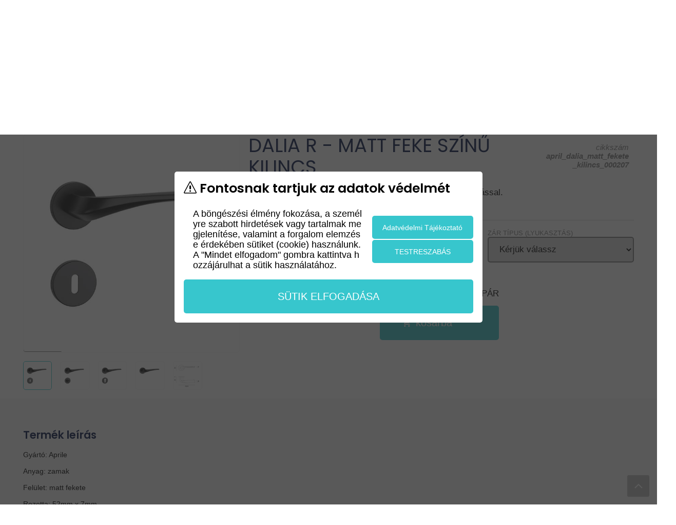

--- FILE ---
content_type: text/html; charset=UTF-8
request_url: https://kilincs.hu/webshop/products/details/dalia-r-matt-fekete-ajtokilincs/191
body_size: 8395
content:
<!DOCTYPE HTML>
<html lang="hu"><head><script src="/system_external/jQuery/js/jquery-3.7.1.min.js" type="text/javascript"></script><script src="/system/js/class_system.js" type="text/javascript"></script><script defer src="/system/js/class_subPage.js" type="text/javascript"></script><title>Dalia R - matt feke színű kilincs</title><link rel="SHORTCUT ICON" href="/favicon.ico" />
<!-- META -->
<meta http-equiv="Content-Type" content="text/html; charset=UTF-8" /><meta content="Termék szűrés > Összes termék >,Aprile handle,Maestro,Fekete,Klasszikus kilincsek,Alsó rozetta nélkül,normál kulcsos takaróval (BB),wc záras takaróval (WC),cilinder záras takaróval (PZ),Google Shopping,Dalia R - matt feke színű kilincs" name="keywords" /><meta content="Dalia R.Matt fekete színű beltéri ajtókilincs, rozettás kialakítással. " name="description" /><meta content="ATEDIN CMS v9.4811" name="generator" /><meta content="var(--skin-colorP2)" name="theme-color" /><meta content="width=device-width, initial-scale=1.0 maximum-scale=1.0 user-scalable=no" name="viewport" /><meta content="width" name="mobileOptimized" /><meta content="true" name="handheldFriendly" /><meta content="yes" name="mobile-web-app-capable" /><meta content="black-translucent" name="apple-mobile-web-app-status-bar-style" /><meta content="telephone=no" name="format-detection" />
<!-- META OG -->
<meta content="Dalia R.Matt fekete színű beltéri ajtókilincs, rozettás kialakítással. " property="og:description" /><meta content="Dalia R - matt feke színű kilincs" property="og:title" /><meta content="https://kilincs.hu/system_data/modules/eComm_webshop/productsphotos/mid_191_1.jpg" property="og:image" /><meta content="website" property="og:type" /><meta content="https://kilincs.hu/webshop/products/details/dalia-r-matt-fekete-ajtokilincs/191" property="og:url" /><meta content="https://kilincs.hu" property="og:site_name" />
<!-- CSS -->
<link href="/system_modules/cookie_warning_multilang/css/cw_common.css?version=94811"  rel="stylesheet" crossorigin="anonymous" media="screen" type="text/css" ><link href="/system_modules/eComm_registration_simple/css/registration.css?version=94811"  rel="stylesheet" crossorigin="anonymous" media="screen" type="text/css" ><link href="/system_modules/eComm_webshop/css/eComm_webshop_common.css?version=94811"  rel="stylesheet" crossorigin="anonymous" media="screen" type="text/css" ><link href="/system_modules/GLS/css/GLScommon.css?version=94811"  rel="stylesheet" crossorigin="anonymous" media="Screen" type="text/css" ><link href="/system_modules/jQuery.lightbox2/css/lightbox.css?version=94811"  rel="stylesheet" crossorigin="anonymous" media="screen" type="text/css" ><link href="/system_modules/NewsSimple/css/system.css?version=94811"  rel="stylesheet" crossorigin="anonymous" media="screen" type="text/css" ><link href="/system_modules/NewsSimple/css/articles.css?version=94811"  rel="stylesheet" crossorigin="anonymous" media="screen" type="text/css" ><link href="/system_modules/scroll_to_top/css/scroll_to_top_common.css?version=94811"  rel="stylesheet" crossorigin="anonymous" media="screen" type="text/css" ><link href="/system_skins/ATDSHOP_skin_simple_A/css/skin.css?version=94811"  rel="stylesheet" crossorigin="anonymous" media="Screen" type="text/css" ><link href="/system_skins/ATDSHOP_skin_simple_A/css/jQuery/jquery-ui.css?version=94811" rel="preload" onload="this.rel='stylesheet'" as="style" ><link href="/system/css/_ATEDIN_merged_system_common.css?version=94811"  rel="stylesheet" crossorigin="anonymous" media="Screen" type="text/css" ><link href="/system/css/system_icons_2016.min.css?version=94811"  rel="stylesheet" crossorigin="anonymous" media="Screen" type="text/css" ><link href="/system/css/system_icons.css?version=94811"  rel="stylesheet" crossorigin="anonymous" media="Screen" type="text/css" ><link href="/system/css/system_floatmessage.css?version=94811"  rel="stylesheet" crossorigin="anonymous" media="Screen" type="text/css" ><link href="/system/css/system.css?version=94811"  rel="stylesheet" crossorigin="anonymous" media="Screen" type="text/css" ><link href="/system_external/jQuery_plugins/chosen.1.8.7/chosen.min.css?version=94811" rel="preload" onload="this.rel='stylesheet'" as="style" ><link href="/system_external/select2/dist/css/select2.min.css?version=94811" rel="preload" onload="this.rel='stylesheet'" as="style" ><link href="/system_modules/jQuery.zoom-master/css/zm-common.css?version=94811"  rel="stylesheet" crossorigin="anonymous" media="screen" type="text/css" ><link href="/system_modules/linkedBanner/css/frontend.css?version=94811"  rel="stylesheet" crossorigin="anonymous" media="screen" type="text/css" >
<!-- JS -->
<script src="/system_modules/cookie_warning_multilang/js/cw_common.js?version=94811" ></script><script src="/system_modules/eComm_registration_simple/js/registration.js?version=94811" ></script><script src="/system_modules/eComm_webshop/js/atdShop_common.js?version=94811" ></script><script src="/system_external/jQuery_plugins/chosen-master/chosen.jquery.min.js?version=94811" ></script><script src="/system_modules/GLS/js/GLScommon.js?version=94811" ></script><script src="https://maps.googleapis.com/maps/api/js?key=AIzaSyD9RzwagcDAhZkJGp2GzRhMGmnv4CkNngM&libraries=places&language=hu&loading=async&version=94811" ></script><script src="https://online.gls-hungary.com/psmap/psmap.js?version=94811" ></script><script src="/system_modules/GLS/js/GLScommon.js?version=94811" ></script><script src="/system_modules/jQuery.lightbox2/js/lightbox.js?version=94811" ></script><script src="/system_modules/MPL/js/MPLcommon.js?version=94811" ></script><script src="/system_modules/scroll_to_top/js/scroll_to_top_common.js?version=94811" ></script><script src="/system_external/jQuery_plugins/chosen.1.8.7/chosen.jquery.min.js?version=94811" ></script><script src="/system_external/select2/dist/js/select2.min.js?version=94811" ></script><script src="/system_data/localizaton_HUN.js?version=94811" ></script><script src="/system/js/cssrelpreload.js?version=94811" async defer></script><script src="/system_external/jquery-ui-1.12.1/jquery-ui.min.js?version=94811" ></script><script src="/system_external/jQuery/ui/jquery.ui.widget.js?version=94811" ></script><script src="/system/js/js.cookie.js?version=94811" ></script><script src="/system/js/class.atdCookie.js?version=94811" ></script><script src="/system/js/class.atdLocalstorage.js?version=94811" ></script><script src="/system/js/class.atdUtils.js?version=94811" ></script><script src="/system/js/class.atdAjax.js?version=94811" ></script><script src="/system/js/class.atdLanguage.js?version=94811" ></script><script src="/system/js/class.system.message.js?version=94811" ></script><script src="/system/js/class_subPage.js?version=94811" ></script><script src="/system/js/class.system.view.js?version=94811" ></script><script src="/system/js/class.md5.js?version=94811" ></script><script src="/system/js/class.atdSystem.js?version=94811" defer></script><script src="/system/js/system.startup.common.js?version=94811" defer></script><script src="/system_modules/jQuery.zoom-master/js/zm-common.js?version=94811" ></script>
<!-- head extra lines -->
<script>
    window.dataLayer = window.dataLayer || [];
    function gtag() {
        dataLayer.push(arguments);
    }
    gtag('consent', 'default', {
        'ad_user_data': 'denied',
        'ad_personalization': 'denied',
        'ad_storage': 'denied',
        'analytics_storage': 'denied',
        'wait_for_update': 500,
    });
    gtag('js', new Date());
    gtag('config', 'GTM-NNM2J4L');
</script><script type="text/javascript" src="https://www.posta.hu/szolgaltatasok/posta-srv-postoffice/rest/static/script/ppapi/postapont-api.js"></script><link rel="stylesheet" type="text/css" href="https://www.posta.hu/szolgaltatasok/posta-srv-postoffice/rest/static/css/ppapi/postapont-api.css"><link rel="preconnect" href="https://fonts.googleapis.com"><link rel="preconnect" href="https://fonts.gstatic.com" crossorigin><link href="https://fonts.googleapis.com/css2?family=Poppins:wght@400;600&display=swap" rel="stylesheet">
<!-- MODULES DEFAULT DEPRECATED -->

<!-- CODEINSERTER HEAD start -->
<!-- Google Tag Manager --><script>(function(w,d,s,l,i){w[l]=w[l]||[];w[l].push({'gtm.start':new Date().getTime(),event:'gtm.js'});var f=d.getElementsByTagName(s)[0],j=d.createElement(s),dl=l!='dataLayer'?'&l='+l:'';j.async=true;j.src='https://www.googletagmanager.com/gtm.js?id='+i+dl;f.parentNode.insertBefore(j,f);})(window,document,'script','dataLayer','GTM-NNM2J4L');</script><!-- End Google Tag Manager --><meta name="google-site-verification" content="OxNrIJkskgSNgNkHRyMlvOWmq8_IhqHEwgzjqycfbb8" />
<!-- CODEINSERTER HEAD end -->
</head><body  class="computer hu  ATDuser guest file  ATDpageCtg-modul  ATDpageCrt-ecomm_webshop  ATDpageUser---  ATDpageName-atdshop-products-termekek-listazasa-reszletek  ws-details "   data-pageid='10129'  data-language-iso='hu'  data-language-content='hu-HU'  data-uid=''  data-systemsounds='true'  data-GtagID='GTM-NNM2J4L' ><!-- ***  -->
    <header class="HEADER">
        <div class="LOGO-MENU">
            <div class="WRAP">
                <div class="LOGO">
                    <a href="/">
                        <img src="/file_library/skin/kilincs-logo-header(522).png"  title="" alt="" />
                    </a>
                    <div class="LOGIN"></div>
                </div>

                <div class="TOP-MENU">
                    <nav class="system_language_changer"></nav>                </div>
                <div class="ATDSHOP-SEARCH ATEDIN_corners_all">
                    <form action="/webshop/products" method="GET" name="search" target="_self" class="wsProdSearch" onsubmit="ATDview.screen.fade.on();">
    <input type="search" name="prsearch" value="" placeholder="keresés a termékek között" autocomplete="off" maxlength="128"/>
    <button type="submit" aria-label="atdshopsearch"><span class="ion-ios-search-strong"></span></button>
    <div class="autocompleteresult"></div>
</form>
<script>webshop.searchProductsAutocompleteInit();</script>                    <a class="ubtn" href="/myaccount" title="Saját fiók"><span class="ion-android-person" aria-hidden="true"></span></a>
                                        <a class="ubtn" href="/webshop/cart" title="Bevásárló kosár"><span class="ion-android-cart" aria-hidden="true"></span></a>
                                    </div>
                <div class="BOTTOM-MENU">
                    <nav  class="ATDmenu ATDSHOP_main ATDmenuADMIN6"  data-skin_uid="6"><input type="checkbox" id="mbutton334"><label for="mbutton334" data-label="Kilincs fejléc 2023"></label><ul><li class="  m-auth_--"><a href="javascript:loginSubpageOpen()"><span class="text" >Bejelentkezés</span></a></li><li class="  m-auth_--"><a href="javascript:webshopSignup.popup()"><span class="text" >Regisztráció</span></a></li></ul></nav>                </div>
            </div>
        </div>
        <div class="ATDSHOP-CTG">
            <div class="WRAP">
                <div class="ATDshop CTGroot skin_CTG_menu_2022"><input type="checkbox" id="root8"><label for="root8"><span class="text">Termék kategóriák</span></label><ul class="menu_wrapper"><li class="termek-szures-osszes-termek  ctglevel0"><a  href="/webshop/products/category/kilincsek"  data-id="8"><span class="text">Termék szűrés > Összes termék ></span></a></li></ul></div>   
            </div>
        </div>
</div>
</header>
<main class="PAGECONTENT">
    <div class="linkedBanner WRAP pv1s"   ></div>    <div id="system_page_content_container" class="system_page_content_container pagecontainer_eComm_webshop" data-pageid="10129" data-pagetype="fájl"><section class="path ATDcontent bgcP4">
    <div class="WRAP PATH">
        termékek <span class="ion-arrow-right-b" aria-hidden="true"></span>   <a href="/webshop/products/category/kilincsek">Termék szűrés > Összes termék ></a> <span aria-hidden="true" class="ion-arrow-right-b"></span> Dalia R - matt feke színű kilincs    </div>
</section>
<section class="product ATDcontent grid WRAP " id="wsProd191  unique_price ">
        <div class="picture" >
        <div class="eCommWebshopDetailsPicture zoom" id="zoom-master">
            <img src="/system_data/modules/eComm_webshop/productsphotos/big_191_1.jpg" title="Dalia R - matt feke színű kilincs">
        </div>
    </div>
    <div class="thumbnails">
        <ul class="prodPicList ATDcontent grid fixed"><li data-rev="1"  class="selected" >
                        <img data-srcbig="/system_data/modules/eComm_webshop/productsphotos/big_191_1.jpg" data-srcmid="/system_data/modules/eComm_webshop/productsphotos/mid_191_1.jpg" src="/system_data/modules/eComm_webshop/productsphotos/mtn_191_1.jpg" alt="Dalia R - matt feke színű kilincs #1" title="Dalia R - matt feke színű kilincs #1"/>
                        </li><li data-rev="2" >
                        <img data-srcbig="/system_data/modules/eComm_webshop/productsphotos/big_191_2.jpg" data-srcmid="/system_data/modules/eComm_webshop/productsphotos/mid_191_2.jpg" src="/system_data/modules/eComm_webshop/productsphotos/mtn_191_2.jpg" alt="Dalia R - matt feke színű kilincs #2" title="Dalia R - matt feke színű kilincs #2"/>
                        </li><li data-rev="3" >
                        <img data-srcbig="/system_data/modules/eComm_webshop/productsphotos/big_191_3.jpg" data-srcmid="/system_data/modules/eComm_webshop/productsphotos/mid_191_3.jpg" src="/system_data/modules/eComm_webshop/productsphotos/mtn_191_3.jpg" alt="Dalia R - matt feke színű kilincs #3" title="Dalia R - matt feke színű kilincs #3"/>
                        </li><li data-rev="4" >
                        <img data-srcbig="/system_data/modules/eComm_webshop/productsphotos/big_191_4.jpg" data-srcmid="/system_data/modules/eComm_webshop/productsphotos/mid_191_4.jpg" src="/system_data/modules/eComm_webshop/productsphotos/mtn_191_4.jpg" alt="Dalia R - matt feke színű kilincs #4" title="Dalia R - matt feke színű kilincs #4"/>
                        </li><li data-rev="5" >
                        <img data-srcbig="/system_data/modules/eComm_webshop/productsphotos/big_191_5.jpg" data-srcmid="/system_data/modules/eComm_webshop/productsphotos/mid_191_5.jpg" src="/system_data/modules/eComm_webshop/productsphotos/mtn_191_5.jpg" alt="Dalia R - matt feke színű kilincs #5" title="Dalia R - matt feke színű kilincs #5"/>
                        </li></ul>
                <script>
                $(".prodPicList li").click( function() {
                    webshop.prodChangePic(this,"grab");
                });
                </script>
                    </div>
    <div class="details ATDcontent grid gc7 gr3">
        <h1 class="name gc9">Dalia R - matt feke színű kilincs</h1>
        <div class="itemno gc3">
            cikkszám<br/> <strong>april_dalia_matt_fekete_kilincs_000207</strong>
        </div>
        <div class="shortdescription gc12">
            Dalia R.Matt fekete színű beltéri ajtókilincs, rozettás kialakítással.             <div class="gotodetails"><a href="#description">Termék leírás</a></div>
        </div>
        <div class="warnings gc12">
                                            </div>
        <div class="prices eCommWebshopProdPrice gc4">
                                                            <span class="old"></span>
                <span class="current">
                    <span class="bru">
                        <span class="text">Bruttó:</span>
                        <span class="brutto"><span class="value">23 890</span><span class="currency">Ft</span></span>
                    </span>
                    <span class="net">
                        <span class="text">Nettó:</span>
                        <span class="netto"><span class="value">18 811</span><span class="currency">Ft</span><span class="vattext">+Áfa</span></span>
                    </span>
                    <span class="vat">
                        <span class="text">Áfa:</span>
                        <span class="vatamount"><span class="value">5 079</span><span class="currency">Ft</span></span>
                    </span>
                </span>
                                    </div>        
        <div class="order gc8 gr6">
            <div class="addToCartBox">
                                <div class="attr_selectable_no"><ul><li><span class="group">Gyártók</span>  <span class="attribute">Aprile handle</span></li><li><span class="group">Gyártók</span>  <span class="attribute">Maestro</span></li><li><span class="group">Szín</span>  <span class="attribute">Fekete</span></li></ul></div>
                <div class="attr_selectable_yes">
                        <div class="selectors"><ul class="default"><li><label for="wsATR8">Zár típus (lyukasztás)</label><select id="wsATR8" name="wsATR8" class="attrinputs"><option disabled="disabled" selected="selected">Kérjük válassz</option><option value="12">Alsó rozetta nélkül</option><option value="9">normál kulcsos takaróval (BB)</option><option value="11">wc záras takaróval (WC)</option><option value="10">cilinder záras takaróval (PZ)</option></select></li></ul></div>                                    <script languages="javascript">$("#wsATR8").change( function() {
										webshop.prodStockCartChecker(191,false)
									});</script>        </div>
                    <div class="addToCart" id="addToCart" data-prodid="191">
                <div class="amountInput">
                    <span>mennyiség:</span>  <input name="amount" type="number" id="amount" value="1" step="1" size="2" maxlength="4" max="999" min="1" autocomplete="off" onkeyup="restrict_input(this, numbint)"/><span>pár</span>
                </div>
                <button type="button" disabled="disabled" id="addToCartButton" class="shopbutton bxl" ><i class="icon ion-android-cart" aria-hidden="true"></i>kosárba</button>
                <button type="button" style="display:none; cursor: not-allowed;" id="addToCartButtonDisabled" class="shopbutton bxl" disabled="disabled"><i class="icon ion-android-cart" aria-hidden="true"></i>nincs raktáron</button>
            </div>
            </div>
<script language="javascript">
    $(document).ready(function () {
        webshop.prodStockCartChecker(191,false);
        webshop.cartSelectorInputCheck();
        $('#addToCartButton').click(function (e) {
            webshop.cartAdd();
        });
    });
</script>
        </div>
                <div class="wishlist gc12">
                    </div>

            
            
    </div>
</section>

<section class="ATDcontent">
    </section>

<a id="description"></a>
<section class="description ATDcontent bgcG4 pv3s">
    <div class="WRAP">
        <h2>Termék leírás</h2>
        Gyártó: Aprile<br /><br />Anyag: zamak<br /><br />Felület: matt fekete<br /><br />Rozetta: 52mm x 7mm        </section>
    <section class="releated ATDcontent bgcG3 pv1s">
        <div class="WRAP">
            <div class="similar products  gc12">
                <h2>Hasonló termékek</h2>
                <ul class="product_list grid suggest ATDCMS MODULE"><li class="grid suggest " ><div class="item  "  id="wsProd9">
        <div class="pic"  onmouseover="webshop.switchPic(this,2)" onmouseout="webshop.switchPic(this,1)" >
        <a href="/webshop/products/details/fino-grafit-es-antik-bronz-szinu-kilincs/9">
                        <picture>
                <source media="(min-width:650px)" srcset="/system_data/modules/eComm_webshop/productsphotos/mid_9_1.jpg">
                <source media="(min-width:465px)" srcset="/system_data/modules/eComm_webshop/productsphotos/tn_9_1.jpg">
                <img loading="lazy" src="/system_data/modules/eComm_webshop/productsphotos/tn_9_1.jpg" alt="Fino  Grafit és antik bronz színű kilincs" />                       
            </picture>
        </a>
    </div>
    <div class="name">
        <a href="/webshop/products/details/fino-grafit-es-antik-bronz-szinu-kilincs/9"> Fino  Grafit és antik bronz színű kilincs</a>
    </div>
    <div class="itemno">
        00002000_Fino_grafit-bronz_kilincs    </div>
    <div class="prices">
                                            <span class="old"></span>
            <span class="current">
                <span class="bru">
                    <span class="text">Bruttó:</span>
                    <span class="brutto"><span class="value">4 499</span><span class="currency">Ft</span></span>
                </span>
                <span class="net">
                    <span class="text">Nettó:</span>
                    <span class="netto"><span class="value">3 543</span><span class="currency">Ft</span><span class="vattext">+Áfa</span></span>
                </span>
                <span class="vat">
                    <span class="text">Áfa:</span>
                    <span class="vatamount"><span class="value">956</span><span class="currency">Ft</span></span>
                </span>
            </span>
                        
            
            </div> 
    <div class="stock">
            </div>
    <div class="buttons">
        <div class="buttonswrapper">
                        <a class="detailsbutton" href="/webshop/products/details/fino-grafit-es-antik-bronz-szinu-kilincs/9"> részletek<span class="ion-eye" aria-hidden="true"></span></a>
        </div>
        <div class="instantcart">
            <input id="instantcart9" type="number" min="1" max="5000" value="1"  size="5"  step="1"/><button onclick="webshop.cartAddSimple(9, $(this).prev('input').val(), '');"><i class="icon ion-android-cart" aria-hidden="true"></i>kosárba</button>        </div>

    </div>
    </div>
</li><li class="grid suggest " ><div class="item  "  id="wsProd131">
        <div class="pic"  onmouseover="webshop.switchPic(this,2)" onmouseout="webshop.switchPic(this,1)" >
        <a href="/webshop/products/details/stefania-fenyes-rez-ajtokilincs-kulcslyuk-takaroval/131">
                        <picture>
                <source media="(min-width:650px)" srcset="/system_data/modules/eComm_webshop/productsphotos/mid_131_1.jpg">
                <source media="(min-width:465px)" srcset="/system_data/modules/eComm_webshop/productsphotos/tn_131_1.jpg">
                <img loading="lazy" src="/system_data/modules/eComm_webshop/productsphotos/tn_131_1.jpg" alt="Stefánia - Fényes réz ajtókilincs - kulcslyuk takaróval" />                       
            </picture>
        </a>
    </div>
    <div class="name">
        <a href="/webshop/products/details/stefania-fenyes-rez-ajtokilincs-kulcslyuk-takaroval/131"> Stefánia - Fényes réz ajtókilincs - kulcslyuk takaróval</a>
    </div>
    <div class="itemno">
        00002002_stefania_fenyes_rez_kt    </div>
    <div class="prices">
                                            <span class="old"></span>
            <span class="current">
                <span class="bru">
                    <span class="text">Bruttó:</span>
                    <span class="brutto"><span class="value">12 790</span><span class="currency">Ft</span></span>
                </span>
                <span class="net">
                    <span class="text">Nettó:</span>
                    <span class="netto"><span class="value">10 071</span><span class="currency">Ft</span><span class="vattext">+Áfa</span></span>
                </span>
                <span class="vat">
                    <span class="text">Áfa:</span>
                    <span class="vatamount"><span class="value">2 719</span><span class="currency">Ft</span></span>
                </span>
            </span>
                        
            
            </div> 
    <div class="stock">
            </div>
    <div class="buttons">
        <div class="buttonswrapper">
                        <a class="detailsbutton" href="/webshop/products/details/stefania-fenyes-rez-ajtokilincs-kulcslyuk-takaroval/131"> részletek<span class="ion-eye" aria-hidden="true"></span></a>
        </div>
        <div class="instantcart">
            <input id="instantcart131" type="number" min="1" max="5000" value="1"  size="5"  step="1"/><button onclick="webshop.cartAddSimple(131, $(this).prev('input').val(), '');"><i class="icon ion-android-cart" aria-hidden="true"></i>kosárba</button>        </div>

    </div>
    </div>
</li><li class="grid suggest  new " ><div class="item  new  "  data-new="Újdonság"  id="wsProd158">
        <div class="pic"  onmouseover="webshop.switchPic(this,2)" onmouseout="webshop.switchPic(this,1)" >
        <a href="/webshop/products/details/tupai-cinto-5s-line-nikkel-perla-gyongy-kilincs/158">
                        <picture>
                <source media="(min-width:650px)" srcset="/system_data/modules/eComm_webshop/productsphotos/mid_158_1.jpg">
                <source media="(min-width:465px)" srcset="/system_data/modules/eComm_webshop/productsphotos/tn_158_1.jpg">
                <img loading="lazy" src="/system_data/modules/eComm_webshop/productsphotos/tn_158_1.jpg" alt="Tupai Cinto (2732) 5S line - gyöngy nikkel kilincs" />                       
            </picture>
        </a>
    </div>
    <div class="name">
        <a href="/webshop/products/details/tupai-cinto-5s-line-nikkel-perla-gyongy-kilincs/158"> Tupai Cinto (2732) 5S line - gyöngy nikkel kilincs</a>
    </div>
    <div class="itemno">
        00001941_tupai_cinto_perla    </div>
    <div class="prices">
                                            <span class="old"></span>
            <span class="current">
                <span class="bru">
                    <span class="text">Bruttó:</span>
                    <span class="brutto"><span class="value">21 690</span><span class="currency">Ft</span></span>
                </span>
                <span class="net">
                    <span class="text">Nettó:</span>
                    <span class="netto"><span class="value">17 079</span><span class="currency">Ft</span><span class="vattext">+Áfa</span></span>
                </span>
                <span class="vat">
                    <span class="text">Áfa:</span>
                    <span class="vatamount"><span class="value">4 611</span><span class="currency">Ft</span></span>
                </span>
            </span>
                        
            
            </div> 
    <div class="stock">
            </div>
    <div class="buttons">
        <div class="buttonswrapper">
                        <a class="detailsbutton" href="/webshop/products/details/tupai-cinto-5s-line-nikkel-perla-gyongy-kilincs/158"> részletek<span class="ion-eye" aria-hidden="true"></span></a>
        </div>
        <div class="instantcart">
            <input id="instantcart158" type="number" min="1" max="5000" value="1"  size="5"  step="1"/><button onclick="webshop.cartAddSimple(158, $(this).prev('input').val(), '');"><i class="icon ion-android-cart" aria-hidden="true"></i>kosárba</button>        </div>

    </div>
    </div>
</li><li class="grid suggest  sale " ><div class="item  sale  "  data-sale="Ajánlott"  id="wsProd198">
        <div class="pic"  onmouseover="webshop.switchPic(this,2)" onmouseout="webshop.switchPic(this,1)" >
        <a href="/webshop/products/details/vesta-basic-antracit-szinu-ajtokilincs/198">
            <span class="discount">-2%</span>            <picture>
                <source media="(min-width:650px)" srcset="/system_data/modules/eComm_webshop/productsphotos/mid_198_1.jpg">
                <source media="(min-width:465px)" srcset="/system_data/modules/eComm_webshop/productsphotos/tn_198_1.jpg">
                <img loading="lazy" src="/system_data/modules/eComm_webshop/productsphotos/tn_198_1.jpg" alt="Vesta antracit rozettás kilincs" />                       
            </picture>
        </a>
    </div>
    <div class="name">
        <a href="/webshop/products/details/vesta-basic-antracit-szinu-ajtokilincs/198"> Vesta antracit rozettás kilincs</a>
    </div>
    <div class="itemno">
        00001205_vesta_rozettas_kilincs_antracit    </div>
    <div class="prices">
                    <span class="discount">-2%</span>                        <span class="old"><span class="value">5 989</span><span class="currency">Ft</span></span>
            <span class="current">
                <span class="bru">
                    <span class="text">Bruttó:</span>
                    <span class="brutto"><span class="value">5 899</span><span class="currency">Ft</span></span>
                </span>
                <span class="net">
                    <span class="text">Nettó:</span>
                    <span class="netto"><span class="value">4 645</span><span class="currency">Ft</span><span class="vattext">+Áfa</span></span>
                </span>
                <span class="vat">
                    <span class="text">Áfa:</span>
                    <span class="vatamount"><span class="value">1 254</span><span class="currency">Ft</span></span>
                </span>
            </span>
                        
            
            </div> 
    <div class="stock">
            </div>
    <div class="buttons">
        <div class="buttonswrapper">
                        <a class="detailsbutton" href="/webshop/products/details/vesta-basic-antracit-szinu-ajtokilincs/198"> részletek<span class="ion-eye" aria-hidden="true"></span></a>
        </div>
        <div class="instantcart">
            <input id="instantcart198" type="number" min="1" max="5000" value="1"  size="5"  step="1"/><button onclick="webshop.cartAddSimple(198, $(this).prev('input').val(), '');"><i class="icon ion-android-cart" aria-hidden="true"></i>kosárba</button>        </div>

    </div>
    </div>
</li><li class="grid suggest  new  sale " ><div class="item  new  sale  "  data-new="Újdonság"  data-sale="Ajánlott"  id="wsProd206">
        <div class="pic"  onmouseover="webshop.switchPic(this,2)" onmouseout="webshop.switchPic(this,1)" >
        <a href="/webshop/products/details/stricto-a67-hc-matt-fekete-belteri-ajtokilincs/206">
            <span class="discount">-21%</span>            <picture>
                <source media="(min-width:650px)" srcset="/system_data/modules/eComm_webshop/productsphotos/mid_206_1.jpg">
                <source media="(min-width:465px)" srcset="/system_data/modules/eComm_webshop/productsphotos/tn_206_1.jpg">
                <img loading="lazy" src="/system_data/modules/eComm_webshop/productsphotos/tn_206_1.jpg" alt="Stricto A67 HC - Matt fekete beltéri ajtókilincs" />                       
            </picture>
        </a>
    </div>
    <div class="name">
        <a href="/webshop/products/details/stricto-a67-hc-matt-fekete-belteri-ajtokilincs/206"> Stricto A67 HC - Matt fekete beltéri ajtókilincs</a>
    </div>
    <div class="itemno">
        Bussare_A67_fekete_kilincs_02    </div>
    <div class="prices">
                    <span class="discount">-21%</span>                        <span class="old"><span class="value">7 475</span><span class="currency">Ft</span></span>
            <span class="current">
                <span class="bru">
                    <span class="text">Bruttó:</span>
                    <span class="brutto"><span class="value">5 899</span><span class="currency">Ft</span></span>
                </span>
                <span class="net">
                    <span class="text">Nettó:</span>
                    <span class="netto"><span class="value">4 645</span><span class="currency">Ft</span><span class="vattext">+Áfa</span></span>
                </span>
                <span class="vat">
                    <span class="text">Áfa:</span>
                    <span class="vatamount"><span class="value">1 254</span><span class="currency">Ft</span></span>
                </span>
            </span>
                        
            
            </div> 
    <div class="stock">
            </div>
    <div class="buttons">
        <div class="buttonswrapper">
                        <a class="detailsbutton" href="/webshop/products/details/stricto-a67-hc-matt-fekete-belteri-ajtokilincs/206"> részletek<span class="ion-eye" aria-hidden="true"></span></a>
        </div>
        <div class="instantcart">
            <input id="instantcart206" type="number" min="1" max="5000" value="1"  size="5"  step="1"/><button onclick="webshop.cartAddSimple(206, $(this).prev('input').val(), '');"><i class="icon ion-android-cart" aria-hidden="true"></i>kosárba</button>        </div>

    </div>
    </div>
</li><li class="grid suggest  new  sale " ><div class="item  new  sale  "  data-new="Újdonság"  data-sale="Ajánlott"  id="wsProd216">
        <div class="pic"  onmouseover="webshop.switchPic(this,2)" onmouseout="webshop.switchPic(this,1)" >
        <a href="/webshop/products/details/fresco-szaten-arany-negyzet-rozettas-kilincs/216">
            <span class="discount">-11%</span>            <picture>
                <source media="(min-width:650px)" srcset="/system_data/modules/eComm_webshop/productsphotos/mid_216_1.jpg">
                <source media="(min-width:465px)" srcset="/system_data/modules/eComm_webshop/productsphotos/tn_216_1.jpg">
                <img loading="lazy" src="/system_data/modules/eComm_webshop/productsphotos/tn_216_1.jpg" alt="FRESCO - szatén arany négyzet rozettás modern kilincs" />                       
            </picture>
        </a>
    </div>
    <div class="name">
        <a href="/webshop/products/details/fresco-szaten-arany-negyzet-rozettas-kilincs/216"> FRESCO - szatén arany négyzet rozettás modern kilincs</a>
    </div>
    <div class="itemno">
        00000981_fresco_szaten_arany    </div>
    <div class="prices">
                    <span class="discount">-11%</span>                        <span class="old"><span class="value">10 120</span><span class="currency">Ft</span></span>
            <span class="current">
                <span class="bru">
                    <span class="text">Bruttó:</span>
                    <span class="brutto"><span class="value">8 990</span><span class="currency">Ft</span></span>
                </span>
                <span class="net">
                    <span class="text">Nettó:</span>
                    <span class="netto"><span class="value">7 079</span><span class="currency">Ft</span><span class="vattext">+Áfa</span></span>
                </span>
                <span class="vat">
                    <span class="text">Áfa:</span>
                    <span class="vatamount"><span class="value">1 911</span><span class="currency">Ft</span></span>
                </span>
            </span>
                        
            
            </div> 
    <div class="stock">
            </div>
    <div class="buttons">
        <div class="buttonswrapper">
                        <a class="detailsbutton" href="/webshop/products/details/fresco-szaten-arany-negyzet-rozettas-kilincs/216"> részletek<span class="ion-eye" aria-hidden="true"></span></a>
        </div>
        <div class="instantcart">
            <input id="instantcart216" type="number" min="1" max="5000" value="1"  size="5"  step="1"/><button onclick="webshop.cartAddSimple(216, $(this).prev('input').val(), '');"><i class="icon ion-android-cart" aria-hidden="true"></i>kosárba</button>        </div>

    </div>
    </div>
</li></ul>            </div>
        </div>
    </section>
<script>
    $(document).ready(function (e) {
        webshop.setZoomer("/system_data/modules/eComm_webshop/productsphotos/mid_191_1.jpg", "/system_data/modules/eComm_webshop/productsphotos/big_191_1.jpg");
        webshop.prodPicturePager();
    });
</script>
<script type="application/ld+json">
{
  "@context": "https://schema.org",
  "@id": "191",
  "@type": "IndividualProduct",
  "description": "Dalia R.Matt fekete színű beltéri ajtókilincs, rozettás kialakítással. ",
  "name": "Dalia R - matt feke színű kilincs",
  "url": "https://kilincs.hu/webshop/products/details/dalia-r-matt-fekete-ajtokilincs/191",
  "image": "https://kilincs.hu/system_data/modules/eComm_webshop/productsphotos/mid_191_1.jpg",
  "category": "Termék szűrés > Összes termék >",
  "sku": "april_dalia_matt_fekete_kilincs_000207"
                            
}
</script></div></main>
<footer class="FOOTER">
    <div class="WRAP">
        <nav  class="ATDmenu ATDSHOP_footer ATDmenuADMIN7"  data-skin_uid="7"><input type="checkbox" id="mbutton336"><label for="mbutton336" data-label="Hasznos információk"></label><ul><li class="  m-auth_-- p-auth_--"><a href="/kilincs-hirek"><span class="text" >Hírek - érdekességek</span></a></li><li class=" has-sub  m-auth_--"><a><span class="text" >Termék ismertetők</span></a><ul><li class="  m-auth_-- p-auth_--"><a href="/maestro-kilincsek"><span class="text" >MAESTRO kilincsek</span></a></li><li class="  m-auth_-- p-auth_--"><a href="/bussare-comfort"><span class="text" >Bussare kilincs - Comfort kilincsek</span></a></li><li class="  m-auth_-- p-auth_--"><a href="/bussare-classic-kilincsek"><span class="text" >Bussare kilincs - Classic kilincsek</span></a></li><li class="  m-auth_-- p-auth_--"><a href="/fekete-kilincs"><span class="text" >Fekete kilincsek</span></a></li><li class="  m-auth_-- p-auth_--"><a href="/rozettas-kilincs"><span class="text" >Rozettás kilincs ismertető</span></a></li></ul></li><li class=" has-sub  m-auth_--"><a><span class="text" >Tudnivalók</span></a><ul><li class="  m-auth_-- p-auth_--"><a href="/gyakran-ismetelt-kerdesek"><span class="text" >Gyakran ismételt kérdések (GY.I.K.)</span></a></li><li class="  m-auth_-- p-auth_--"><a href="/fontos-tudnivalok"><span class="text" >Vásárlás előtti tudnivalók</span></a></li><li class="  m-auth_-- p-auth_--"><a href="/kilincs-valasztas-belsoepitesz-szemmel"><span class="text" >Kilincs választás - Esztétikum, praktikum, biztonság</span></a></li><li class="  m-auth_-- p-auth_--"><a href="/elerhetoseg"><span class="text" >NYITVATARTÁS és ELÉRHETŐSÉGEK</span></a></li><li class="  m-auth_-- p-auth_--"><a href="/katalogus"><span class="text" >Katalógusok</span></a></li><li class="  m-auth_-- p-auth_--"><a href="/fogyasztobarat-kepes-tajekoztato"><span class="text" >Fogyasztóbarát képes tájékoztató</span></a></li></ul></li><li class=" has-sub  m-auth_--"><a><span class="text" >Saját menü</span></a><ul><li class="  m-auth_-- p-auth_--"><a href="/"><span class="text" >Főoldal</span></a></li><li class="  m-auth_-- p-auth_u-"><a href="/myaccount"><span class="text" >Fiókom</span></a></li><li class="  m-auth_-- p-auth_u-"><a href="/webshop/myorders"><span class="text" >Megrendeléseim</span></a></li></ul></li><li class=" has-sub  m-auth_--"><a><span class="text" >Információk</span></a><ul><li class="  m-auth_-- p-auth_--"><a href="/szallitasi-dijak"><span class="text" >Szállítási feltételek - Bank</span></a></li><li class="  m-auth_-- p-auth_--"><a href="/adatkezelesi-szabalyat"><span class="text" >Adatkezelési szabályat</span></a></li><li class="  m-auth_-- p-auth_--"><a href="/webshop/termsandconditions"><span class="text" >Általános szerződési feltételek</span></a></li><li class="  m-auth_-- p-auth_--"><a href="/gyartok-es-forgalmazok-reszere"><span class="text" >Gyártók és forgalmazók részére</span></a></li><li class="  m-auth_-- p-auth_--"><a href="/kupon-akcio"><span class="text" >Kedvezményes kuponok itt</span></a></li><li class="  m-auth_-- p-auth_--"><a href="/kilincs-hirek"><span class="text" >Kilincs Hírek</span></a></li></ul></li></ul></nav>    </div>
</footer>
<footer class="FOOTER2">
    <div class="WRAP">
        <div class="COPYRIGHT">
            kilincs.hu 2026        </div>
        <div class="createdByATEDIN">
            <span>site by: <a rel="noopener" href="https://atedin.hu" target="_blank">atedin.hu</a></span> <a rel="noopener" href="/admin">bejelentkezés</a>
        </div>
    </div>
</footer>
<script>
    $("header.HEADER div.LOGO-MENU div.BOTTOM-MENU a.search").on("click.skin", function () {
        var dipme = $("header.HEADER div.LOGO-MENU div.ATDSHOP-SEARCH form").css("display");
        if (dipme == "none") {
            $("header.HEADER div.LOGO-MENU div.ATDSHOP-SEARCH form").css("display", "flex");
        } else {
            $("header.HEADER div.LOGO-MENU div.ATDSHOP-SEARCH form").css("display", "none");
        }
        $("header.HEADER div.LOGO-MENU div.ATDSHOP-SEARCH form input").focus();
    });
    
    console.log("datalayer",window.dataLayer);
    
    $( document ).ready(function(e) {
	console.log("datalayer - after ready",window.dataLayer);
});
    
</script>
<div id="ATEDIN_cookie_warning" style="display: none;">
    <h3><span class="icon_error-triangle_alt" aria-hidden="true"></span> Fontosnak tartjuk az adatok védelmét</h3>
    <div class="text">
        <div>A böngészési élmény fokozása, a személyre szabott hirdetések vagy tartalmak megjelenítése, valamint a forgalom elemzése érdekében sütiket (cookie) használunk. A "Mindet elfogadom" gombra kattintva hozzájárulhat a sütik használatához.</div>
    </div>
    <div class="buttons">
<!--        <button class="ubtn upp" onclick="cookie_warning.decline()">Elutasítom</button> -->
        <button class="ubtn" onclick="window.location.href = '/adatkezelesi-szabalyat';" >Adatvédelmi Tájékoztató</button>
        <button class="ubtn upp" onclick="cookie_warning.customizationToggle()">testreszabás</button>
    </div>
    <div class="acceptall">
        <button class="ubtn bl" onclick="cookie_warning.accept()">sütik elfogadása</button>
    </div>
    <div class="customization">
        <div>
            <input type="checkbox" id="atd_cookie_chk_working" checked="checked" value="working" disabled="disabled">
            <label for="atd_cookie_chk_working">Működéshez szükséges</label>
        </div>
        <div>
            <input type="checkbox" id="atd_cookie_chk_marketing" checked="checked" value="marketing">
            <label for="atd_cookie_chk_marketing">Marketing</label>
        </div>
        <div>
            <input type="checkbox" id="atd_cookie_chk_statistics" checked="checked" value="statistics">
            <label for="atd_cookie_chk_statistics">Analitikai</label>
        </div>
        <div>
            <input type="checkbox" id="atd_cookie_chk_personalization" checked="checked" value="personalization">
            <label for="atd_cookie_chk_personalization">Személyre szabás</label>
        </div>
    </div>
</div>
<script>
    document.addEventListener('DOMContentLoaded', function () {
        if (typeof ATDcookie != "undefined") {
            cookie_warning.open(true);
        }
    }, false);
    cookie_warning.setDeclined();
</script>
<!-- CODEINSERTER BODY start -->
<!-- Google Tag Manager (noscript) --><noscript><iframe src="https://www.googletagmanager.com/ns.html?id=GTM-NNM2J4L"height="0" width="0" style="display:none;visibility:hidden"></iframe></noscript><!-- End Google Tag Manager (noscript) --><script id="barat_hud_sr_script">if(document.getElementById("fbarat")===null){var hst = document.createElement("script");hst.src = "//admin.fogyasztobarat.hu/h-api.js";hst.type = "text/javascript";hst.setAttribute("data-id", "H3WD076X");hst.setAttribute("id", "fbarat");var hs = document.getElementById("barat_hud_sr_script");hs.parentNode.insertBefore(hst, hs);}</script>
<!-- CODEINSERTER BODY end -->
<script type="application/ld+json">
{
    "@context": "https://schema.org",
    "@type": "WebSite",
    "url": "https://kilincs.hu/webshop/products/details/dalia-r-matt-fekete-ajtokilincs/191",
    "potentialAction": {
      "@type": "SearchAction",
        "target": {
          "@type": "EntryPoint",
          "urlTemplate": "https://kilincs.hu/webshop/products?prsearch={search_term_string}"
        },	  
        "query-input": "required name=search_term_string"
    }
}
</script></body></html>

--- FILE ---
content_type: text/css
request_url: https://kilincs.hu/system_skins/ATDSHOP_skin_simple_A/css/jQuery/jquery-ui.css?version=94811
body_size: 5268
content:
/*! jQuery UI - v1.10.2 - 2013-04-04
* http://jqueryui.com
* Includes: jquery.ui.core.css, jquery.ui.resizable.css, jquery.ui.selectable.css, jquery.ui.accordion.css, jquery.ui.autocomplete.css, jquery.ui.button.css, jquery.ui.datepicker.css, jquery.ui.dialog.css, jquery.ui.menu.css, jquery.ui.progressbar.css, jquery.ui.slider.css, jquery.ui.spinner.css, jquery.ui.tabs.css, jquery.ui.tooltip.css
* To view and modify this theme, visit http://jqueryui.com/themeroller/?ffDefault=Trebuchet%20MS%2CHelvetica%2CArial%2Csans-serif&fwDefault=bold&fsDefault=1.1em&cornerRadius=6px&bgColorHeader=dddddd&bgTextureHeader=glass&bgImgOpacityHeader=35&borderColorHeader=bbbbbb&fcHeader=444444&iconColorHeader=999999&bgColorContent=c9c9c9&bgTextureContent=inset_soft&bgImgOpacityContent=50&borderColorContent=aaaaaa&fcContent=333333&iconColorContent=999999&bgColorDefault=eeeeee&bgTextureDefault=glass&bgImgOpacityDefault=60&borderColorDefault=cccccc&fcDefault=3383bb&iconColorDefault=70b2e1&bgColorHover=f8f8f8&bgTextureHover=glass&bgImgOpacityHover=100&borderColorHover=bbbbbb&fcHover=599fcf&iconColorHover=3383bb&bgColorActive=999999&bgTextureActive=inset_hard&bgImgOpacityActive=75&borderColorActive=999999&fcActive=ffffff&iconColorActive=454545&bgColorHighlight=eeeeee&bgTextureHighlight=flat&bgImgOpacityHighlight=55&borderColorHighlight=ffffff&fcHighlight=444444&iconColorHighlight=3383bb&bgColorError=c0402a&bgTextureError=flat&bgImgOpacityError=55&borderColorError=c0402a&fcError=ffffff&iconColorError=fbc856&bgColorOverlay=eeeeee&bgTextureOverlay=flat&bgImgOpacityOverlay=0&opacityOverlay=80&bgColorShadow=aaaaaa&bgTextureShadow=flat&bgImgOpacityShadow=0&opacityShadow=60&thicknessShadow=4px&offsetTopShadow=-4px&offsetLeftShadow=-4px&cornerRadiusShadow=0px
* Copyright 2013 jQuery Foundation and other contributors Licensed MIT */
.ui-helper-hidden {
	display: none
}
.ui-helper-hidden-accessible {
	border: 0;
	clip: rect(0 0 0 0);
	height: 1px;
	margin: -1px;
	overflow: hidden;
	padding: 0;
	position: absolute;
	width: 1px
}
.ui-helper-reset {
	margin: 0;
	padding: 0;
	border: 0;
	outline: 0;
	line-height: 1.3;
	text-decoration: none;
	font-size: 100%;
	list-style: none
}
.ui-helper-clearfix:before, .ui-helper-clearfix:after {
	content: "";
	display: table;
	border-collapse: collapse
}
.ui-helper-clearfix:after {
	clear: both
}
.ui-helper-clearfix {
	min-height: 0
}
.ui-helper-zfix {
	width: 100%;
	height: 100%;
	top: 0;
	left: 0;
	position: absolute;
	opacity: 0;
	filter: Alpha(Opacity=0)
}
.ui-front {
	z-index: 100
}
.ui-state-disabled {
	cursor: default!important
}
.ui-icon {
	display: block;
	text-indent: -99999px;
	overflow: hidden;
	background-repeat: no-repeat
}
.ui-widget-overlay {
	position: fixed;
	top: 0;
	left: 0;
	width: 100%;
	height: 100%
}
.ui-resizable {
	position: relative
}
.ui-resizable-handle {
	position: absolute;
	font-size: .1px;
	display: block
}
.ui-resizable-disabled .ui-resizable-handle, .ui-resizable-autohide .ui-resizable-handle {
	display: none
}
.ui-resizable-n {
	cursor: n-resize;
	height: 7px;
	width: 100%;
	top: -5px;
	left: 0
}
.ui-resizable-s {
	cursor: s-resize;
	height: 7px;
	width: 100%;
	bottom: -5px;
	left: 0
}
.ui-resizable-e {
	cursor: e-resize;
	width: 7px;
	right: -5px;
	top: 0;
	height: 100%
}
.ui-resizable-w {
	cursor: w-resize;
	width: 7px;
	left: -5px;
	top: 0;
	height: 100%
}
.ui-resizable-se {
	cursor: se-resize;
	width: 12px;
	height: 12px;
	right: 1px;
	bottom: 1px
}
.ui-resizable-sw {
	cursor: sw-resize;
	width: 9px;
	height: 9px;
	left: -5px;
	bottom: -5px
}
.ui-resizable-nw {
	cursor: nw-resize;
	width: 9px;
	height: 9px;
	left: -5px;
	top: -5px
}
.ui-resizable-ne {
	cursor: ne-resize;
	width: 9px;
	height: 9px;
	right: -5px;
	top: -5px
}
.ui-selectable-helper {
	position: absolute;
	z-index: 100;
	border: 1px dotted #000
}
.ui-accordion .ui-accordion-header {
	display: block;
	cursor: pointer;
	position: relative;
	margin-top: 2px;
	padding: .5em .5em .5em .7em;
	min-height: 0
}
.ui-accordion .ui-accordion-icons {
	padding-left: 2.2em
}
.ui-accordion .ui-accordion-noicons {
	padding-left: .7em
}
.ui-accordion .ui-accordion-icons .ui-accordion-icons {
	padding-left: 2.2em
}
.ui-accordion .ui-accordion-header .ui-accordion-header-icon {
	position: absolute;
	left: .5em;
	top: 50%;
	margin-top: -8px
}
.ui-accordion .ui-accordion-content {
	padding: 1em 2.2em;
	border-top: 0;
	overflow: auto
}
.ui-autocomplete {
	position: absolute;
	top: 0;
	left: 0;
	cursor: default
}
.ui-button {
	display: inline-block;
	position: relative;
	padding: 0;
	line-height: normal;
	margin-right: .1em;
	cursor: pointer;
	vertical-align: middle;
	text-align: center;
	overflow: visible;
	outline: none;
}
.ui-button, .ui-button:link, .ui-button:visited, .ui-button:hover, .ui-button:active {
	text-decoration: none;
	outline: none;
}
.ui-button-icon-only {
    box-sizing: border-box;
    text-indent: -9999px;
    white-space: nowrap;
	width: 2.2em
}
button.ui-button-icon-only {
	width: 2.4em
}
.ui-button-icons-only {
	width: 3.4em
}
button.ui-button-icons-only {
	width: 3.7em
}
.ui-button .ui-button-text {
	display: block;
	line-height: normal
}
.ui-button-text-only .ui-button-text {
	padding: .4em 1em
}
.ui-button-icon-only .ui-button-text, .ui-button-icons-only .ui-button-text {
	padding: .4em;
	text-indent: -9999999px
}
.ui-button-text-icon-primary .ui-button-text, .ui-button-text-icons .ui-button-text {
	padding: .4em 1em .4em 2.1em
}
.ui-button-text-icon-secondary .ui-button-text, .ui-button-text-icons .ui-button-text {
	padding: .4em 2.1em .4em 1em
}
.ui-button-text-icons .ui-button-text {
	padding-left: 2.1em;
	padding-right: 2.1em
}
input.ui-button {
	padding: .4em 1em
}
.ui-button-icon-only .ui-icon, .ui-button-text-icon-primary .ui-icon, .ui-button-text-icon-secondary .ui-icon, .ui-button-text-icons .ui-icon, .ui-button-icons-only .ui-icon {
	position: absolute;
	top: 50%;
	margin-top: -8px
}
.ui-button-icon-only .ui-icon {
	left: 50%;
	margin-left: -8px
}
.ui-button-text-icon-primary .ui-button-icon-primary, .ui-button-text-icons .ui-button-icon-primary, .ui-button-icons-only .ui-button-icon-primary {
	left: .5em
}
.ui-button-text-icon-secondary .ui-button-icon-secondary, .ui-button-text-icons .ui-button-icon-secondary, .ui-button-icons-only .ui-button-icon-secondary {
	right: .5em
}
.ui-buttonset {
	margin-right: 7px
}
.ui-buttonset .ui-button {
	margin-left: 0;
	margin-right: -.3em
}
input.ui-button::-moz-focus-inner, button.ui-button::-moz-focus-inner {
border:0;
padding:0
}
.ui-datepicker {
	width: 17em;
	padding: .2em .2em 0;
	display: none
}
.ui-datepicker .ui-datepicker-header {
	position: relative;
	padding: .2em 0
}
.ui-datepicker .ui-datepicker-prev, .ui-datepicker .ui-datepicker-next {
	position: absolute;
	top: 2px;
	width: 1.8em;
	height: 1.8em
}
.ui-datepicker .ui-datepicker-prev-hover, .ui-datepicker .ui-datepicker-next-hover {
	top: 1px
}
.ui-datepicker .ui-datepicker-prev {
	left: 2px
}
.ui-datepicker .ui-datepicker-next {
	right: 2px
}
.ui-datepicker .ui-datepicker-prev-hover {
	left: 1px
}
.ui-datepicker .ui-datepicker-next-hover {
	right: 1px
}
.ui-datepicker .ui-datepicker-prev span, .ui-datepicker .ui-datepicker-next span {
	display: block;
	position: absolute;
	left: 50%;
	margin-left: -8px;
	top: 50%;
	margin-top: -8px
}
.ui-datepicker .ui-datepicker-title {
	margin: 0 2.3em;
	line-height: 1.8em;
	text-align: center
}
.ui-datepicker .ui-datepicker-title select {
	font-size: 1em;
	margin: 1px 0
}
.ui-datepicker select.ui-datepicker-month-year {
	width: 100%
}
.ui-datepicker select.ui-datepicker-month, .ui-datepicker select.ui-datepicker-year {
	width: 49%
}
.ui-datepicker table {
	width: 100%;
	font-size: .9em;
	border-collapse: collapse;
	margin: 0 0 .4em
}
.ui-datepicker th {
	padding: .7em .3em;
	text-align: center;
	font-weight: 700;
	border: 0
}
.ui-datepicker td {
	border: 0;
	padding: 1px
}
.ui-datepicker td span, .ui-datepicker td a {
	display: block;
	padding: .2em;
	text-align: right;
	text-decoration: none
}
.ui-datepicker .ui-datepicker-buttonpane {
	background-image: none;
	margin: .7em 0 0;
	padding: 0 .2em;
	border-left: 0;
	border-right: 0;
	border-bottom: 0
}
.ui-datepicker .ui-datepicker-buttonpane button {
	float: right;
	margin: .5em .2em .4em;
	cursor: pointer;
	padding: .2em .6em .3em;
	width: auto;
	overflow: visible
}
.ui-datepicker .ui-datepicker-buttonpane button.ui-datepicker-current {
	float: left
}
.ui-datepicker.ui-datepicker-multi {
	width: auto
}
.ui-datepicker-multi .ui-datepicker-group {
	float: left
}
.ui-datepicker-multi .ui-datepicker-group table {
	width: 95%;
	margin: 0 auto .4em
}
.ui-datepicker-multi-2 .ui-datepicker-group {
	width: 50%
}
.ui-datepicker-multi-3 .ui-datepicker-group {
	width: 33.3%
}
.ui-datepicker-multi-4 .ui-datepicker-group {
	width: 25%
}
.ui-datepicker-multi .ui-datepicker-group-last .ui-datepicker-header, .ui-datepicker-multi .ui-datepicker-group-middle .ui-datepicker-header {
	border-left-width: 0
}
.ui-datepicker-multi .ui-datepicker-buttonpane {
	clear: left
}
.ui-datepicker-row-break {
	clear: both;
	width: 100%;
	font-size: 0
}
.ui-datepicker-rtl {
	direction: rtl
}
.ui-datepicker-rtl .ui-datepicker-prev {
	right: 2px;
	left: auto
}
.ui-datepicker-rtl .ui-datepicker-next {
	left: 2px;
	right: auto
}
.ui-datepicker-rtl .ui-datepicker-prev:hover {
	right: 1px;
	left: auto
}
.ui-datepicker-rtl .ui-datepicker-next:hover {
	left: 1px;
	right: auto
}
.ui-datepicker-rtl .ui-datepicker-buttonpane {
	clear: right
}
.ui-datepicker-rtl .ui-datepicker-buttonpane button {
	float: left
}
.ui-datepicker-rtl .ui-datepicker-buttonpane button.ui-datepicker-current, .ui-datepicker-rtl .ui-datepicker-group {
	float: right
}
.ui-datepicker-rtl .ui-datepicker-group-last .ui-datepicker-header, .ui-datepicker-rtl .ui-datepicker-group-middle .ui-datepicker-header {
	border-right-width: 0;
	border-left-width: 1px
}
.ui-dialog {
	position: absolute;
	top: 0;
	left: 0;
	padding: .2em;
	outline: 0
}
.ui-dialog .ui-dialog-titlebar {
	padding: .4em 1em;
	position: relative
}
.ui-dialog .ui-dialog-title {
	float: left;
	margin: .1em 0;
	white-space: nowrap;
	width: 90%;
	overflow: hidden;
	text-overflow: ellipsis
}
.ui-dialog .ui-dialog-titlebar-close {
	position: absolute;
	right: .3em;
	top: 50%;
	width: 21px;
	margin: -10px 0 0 0;
	padding: 1px;
	height: 20px
}
.ui-dialog .ui-dialog-content {
	position: relative;
	border: 0;
	padding: .5em 1em;
	background: 0;
	overflow: auto
}
.ui-dialog .ui-dialog-buttonpane {
	text-align: left;
	border-width: 1px 0 0;
	background-image: none;
	margin-top: .5em;
	padding: .3em 1em .5em .4em
}
.ui-dialog .ui-dialog-buttonpane .ui-dialog-buttonset {
	float: right
}
.ui-dialog .ui-dialog-buttonpane button {
	margin: .5em .4em .5em 0;
	cursor: pointer
}
.ui-dialog .ui-resizable-se {
	width: 12px;
	height: 12px;
	right: -5px;
	bottom: -5px;
	background-position: 16px 16px
}
.ui-draggable .ui-dialog-titlebar {
	cursor: move
}
.ui-menu {
	list-style: none;
	padding: 2px;
	margin: 0;
	display: block;
	outline: 0
}
.ui-menu .ui-menu {
	margin-top: -3px;
	position: absolute
}
.ui-menu .ui-menu-item {
	margin: 0;
	padding: 0;
	width: 100%
}
.ui-menu .ui-menu-divider {
	margin: 5px -2px 5px -2px;
	height: 0;
	font-size: 0;
	line-height: 0;
	border-width: 1px 0 0
}
.ui-menu .ui-menu-item a {
	text-decoration: none;
	display: block;
	padding: 2px .4em;
	line-height: 1.5;
	min-height: 0;
	font-weight: 400
}
.ui-menu .ui-menu-item a.ui-state-focus, .ui-menu .ui-menu-item a.ui-state-active {
	font-weight: 400;
	margin: -1px
}
.ui-menu .ui-state-disabled {
	font-weight: 400;
	margin: .4em 0 .2em;
	line-height: 1.5
}
.ui-menu .ui-state-disabled a {
	cursor: default
}
.ui-menu-icons {
	position: relative
}
.ui-menu-icons .ui-menu-item a {
	position: relative;
	padding-left: 2em
}
.ui-menu .ui-icon {
	position: absolute;
	top: .2em;
	left: .2em
}
.ui-menu .ui-menu-icon {
	position: static;
	float: right
}
.ui-progressbar {
	height: 2em;
	text-align: left;
	overflow: hidden
}
.ui-progressbar .ui-progressbar-value {
	margin: -1px;
	height: 100%
}
.ui-progressbar .ui-progressbar-overlay {
	background: url(images/animated-overlay.gif);
	height: 100%;
	filter: alpha(opacity=25);
	opacity: .25
}
.ui-progressbar-indeterminate .ui-progressbar-value {
	background-image: none
}
.ui-slider {
	position: relative;
	text-align: left
}
.ui-slider .ui-slider-handle {
	position: absolute;
	z-index: 2;
	width: 1.2em;
	height: 1.2em;
	cursor: default
}
.ui-slider .ui-slider-range {
	position: absolute;
	z-index: 1;
	font-size: .7em;
	display: block;
	border: 0;
	background-position: 0 0
}
.ui-slider.ui-state-disabled .ui-slider-handle, .ui-slider.ui-state-disabled .ui-slider-range {
	filter: inherit
}
.ui-slider-horizontal {
	height: .8em
}
.ui-slider-horizontal .ui-slider-handle {
	top: -.3em;
	margin-left: -.6em
}
.ui-slider-horizontal .ui-slider-range {
	top: 0;
	height: 100%
}
.ui-slider-horizontal .ui-slider-range-min {
	left: 0
}
.ui-slider-horizontal .ui-slider-range-max {
	right: 0
}
.ui-slider-vertical {
	width: .8em;
	height: 100px
}
.ui-slider-vertical .ui-slider-handle {
	left: -.3em;
	margin-left: 0;
	margin-bottom: -.6em
}
.ui-slider-vertical .ui-slider-range {
	left: 0;
	width: 100%
}
.ui-slider-vertical .ui-slider-range-min {
	bottom: 0
}
.ui-slider-vertical .ui-slider-range-max {
	top: 0
}
.ui-spinner {
	position: relative;
	display: inline-block;
	overflow: hidden;
	padding: 0;
	vertical-align: middle
}
.ui-spinner-input {
	border: 0;
	background: 0;
	color: inherit;
	padding: 0;
	margin: .2em 0;
	vertical-align: middle;
	margin-left: .4em;
	margin-right: 22px
}
.ui-spinner-button {
	width: 16px;
	height: 50%;
	font-size: .5em;
	padding: 0;
	margin: 0;
	text-align: center;
	position: absolute;
	cursor: default;
	display: block;
	overflow: hidden;
	right: 0
}
.ui-spinner a.ui-spinner-button {
	border-top: 0;
	border-bottom: 0;
	border-right: 0
}
.ui-spinner .ui-icon {
	position: absolute;
	margin-top: -8px;
	top: 50%;
	left: 0
}
.ui-spinner-up {
	top: 0
}
.ui-spinner-down {
	bottom: 0
}
.ui-spinner .ui-icon-triangle-1-s {
	background-position: -65px -16px
}
.ui-tabs {
	position: relative;
	padding: .2em
}
.ui-tabs .ui-tabs-nav {
	margin: 0;
	padding: .2em .2em 0
}
.ui-tabs .ui-tabs-nav li {
	list-style: none;
	float: left;
	position: relative;
	top: 0;
	margin: 1px .2em 0 0;
	border-bottom-width: 0;
	padding: 0;
	white-space: nowrap
}
.ui-tabs .ui-tabs-nav li a {
	float: left;
	padding: .5em 1em;
	text-decoration: none
}
.ui-tabs .ui-tabs-nav li.ui-tabs-active {
	margin-bottom: -1px;
	padding-bottom: 1px
}
.ui-tabs .ui-tabs-nav li.ui-tabs-active a, .ui-tabs .ui-tabs-nav li.ui-state-disabled a, .ui-tabs .ui-tabs-nav li.ui-tabs-loading a {
	cursor: text
}
.ui-tabs .ui-tabs-nav li a, .ui-tabs-collapsible .ui-tabs-nav li.ui-tabs-active a {
	cursor: pointer
}
.ui-tabs .ui-tabs-panel {
	display: block;
	border-width: 0;
	padding: 1em 1.4em;
	background: 0
}
.ui-tooltip {
	padding: 8px;
	position: absolute;
	z-index: 9999;
	max-width: 300px;
	-webkit-box-shadow: 0 0 5px #aaa;
	box-shadow: 0 0 5px #aaa
}
body .ui-tooltip {
	border-width: 2px
}
.ui-widget {
	font-size: 1.1em
}
.ui-widget .ui-widget {
	font-size: 1em
}
.ui-widget input, .ui-widget select, .ui-widget textarea, .ui-widget button {
	font-size: 1em
}
.ui-widget-content {
	border: 1px solid #aaa;
	color: #333;
	background-color: rgba(255,255,255,0.8);
}
.ui-widget-content a {
	color: #333
}
.ui-widget-header {
	border: 1px solid #eee;
	color: #444;
	font-weight: bold;
	background-color: #f9f9f9;
}
.ui-widget-header a {
	color: #444
}
.ui-state-default, .ui-widget-content .ui-state-default, .ui-widget-header .ui-state-default {
	border: 1px solid #ccc;
	background: #eee url(images/ui-bg_glass_60_eeeeee_1x400.png) 50% 50% repeat-x;
	font-weight: bold;
}
.ui-state-default a, .ui-state-default a:link, .ui-state-default a:visited {
	color: #3383bb;
	text-decoration: none
}
.ui-state-hover, .ui-widget-content .ui-state-hover, .ui-widget-header .ui-state-hover, .ui-state-focus, .ui-widget-content .ui-state-focus, .ui-widget-header .ui-state-focus {
	border: 1px solid #bbb;
/*	background: #f8f8f8 url(images/ui-bg_glass_100_f8f8f8_1x400.png) 50% 50% repeat-x; */
		background: #4e8b33;

	font-weight: bold;
	color: #599fcf
}
.ui-state-hover a, .ui-state-hover a:hover, .ui-state-hover a:link, .ui-state-hover a:visited {
	color: #3874b7;
	text-decoration: none
}
.ui-state-active, .ui-widget-content .ui-state-active, .ui-widget-header .ui-state-active {
	border: 1px solid #999;
	/* background: #999 url(images/ui-bg_inset-hard_75_999999_1x100.png) 50% 50% repeat-x; */
	background: #F8AE01;

	font-weight: bold;
	color: #fff
}
.ui-state-active a, .ui-state-active a:link, .ui-state-active a:visited {
	color: #fff;
	text-decoration: none
}
.ui-state-highlight, .ui-widget-content .ui-state-highlight, .ui-widget-header .ui-state-highlight {
	border: 1px solid #fff;
	background: #eee url(images/ui-bg_flat_55_eeeeee_40x100.png) 50% 50% repeat-x;
	color: #444
}
.ui-state-highlight a, .ui-widget-content .ui-state-highlight a, .ui-widget-header .ui-state-highlight a {
	color: #444
}
.ui-state-error, .ui-widget-content .ui-state-error, .ui-widget-header .ui-state-error {
	border: 1px solid #c0402a;
	background: #c0402a url(images/ui-bg_flat_55_c0402a_40x100.png) 50% 50% repeat-x;
	color: #fff
}
.ui-state-error a, .ui-widget-content .ui-state-error a, .ui-widget-header .ui-state-error a {
	color: #fff
}
.ui-state-error-text, .ui-widget-content .ui-state-error-text, .ui-widget-header .ui-state-error-text {
	color: #fff
}
.ui-priority-primary, .ui-widget-content .ui-priority-primary, .ui-widget-header .ui-priority-primary {
	font-weight: bold
}
.ui-priority-secondary, .ui-widget-content .ui-priority-secondary, .ui-widget-header .ui-priority-secondary {
	opacity: .7;
	filter: Alpha(Opacity=70);
	font-weight: normal
}
.ui-state-disabled, .ui-widget-content .ui-state-disabled, .ui-widget-header .ui-state-disabled {
	opacity: .35;
	filter: Alpha(Opacity=35);
	background-image: none
}
.ui-state-disabled .ui-icon {
	filter: Alpha(Opacity=35)
}
.ui-icon {
	width: 16px;
	height: 16px
}
.ui-icon, .ui-widget-content .ui-icon {
	background-image: url(images/ui-icons_999999_256x240.png)
}
.ui-widget-header .ui-icon {
	background-image: url(images/ui-icons_999999_256x240.png)
}
.ui-state-default .ui-icon {
/*	background-image: url(images/ui-icons_70b2e1_256x240.png) */
}
.ui-state-hover .ui-icon, .ui-state-focus .ui-icon {
	background-image: url(images/ui-icons_3383bb_256x240.png)
}
.ui-state-active .ui-icon {
	background-image: url(images/ui-icons_454545_256x240.png)
}
.ui-state-highlight .ui-icon {
	background-image: url(images/ui-icons_3383bb_256x240.png)
}
.ui-state-error .ui-icon, .ui-state-error-text .ui-icon {
	background-image: url(images/ui-icons_fbc856_256x240.png)
}
.ui-icon-blank {
	background-position: 16px 16px
}
.ui-icon-carat-1-n {
	background-position: 0 0
}
.ui-icon-carat-1-ne {
	background-position: -16px 0
}
.ui-icon-carat-1-e {
	background-position: -32px 0
}
.ui-icon-carat-1-se {
	background-position: -48px 0
}
.ui-icon-carat-1-s {
	background-position: -64px 0
}
.ui-icon-carat-1-sw {
	background-position: -80px 0
}
.ui-icon-carat-1-w {
	background-position: -96px 0
}
.ui-icon-carat-1-nw {
	background-position: -112px 0
}
.ui-icon-carat-2-n-s {
	background-position: -128px 0
}
.ui-icon-carat-2-e-w {
	background-position: -144px 0
}
.ui-icon-triangle-1-n {
	background-position: 0 -16px
}
.ui-icon-triangle-1-ne {
	background-position: -16px -16px
}
.ui-icon-triangle-1-e {
	background-position: -32px -16px
}
.ui-icon-triangle-1-se {
	background-position: -48px -16px
}
.ui-icon-triangle-1-s {
	background-position: -64px -16px
}
.ui-icon-triangle-1-sw {
	background-position: -80px -16px
}
.ui-icon-triangle-1-w {
	background-position: -96px -16px
}
.ui-icon-triangle-1-nw {
	background-position: -112px -16px
}
.ui-icon-triangle-2-n-s {
	background-position: -128px -16px
}
.ui-icon-triangle-2-e-w {
	background-position: -144px -16px
}
.ui-icon-arrow-1-n {
	background-position: 0 -32px
}
.ui-icon-arrow-1-ne {
	background-position: -16px -32px
}
.ui-icon-arrow-1-e {
	background-position: -32px -32px
}
.ui-icon-arrow-1-se {
	background-position: -48px -32px
}
.ui-icon-arrow-1-s {
	background-position: -64px -32px
}
.ui-icon-arrow-1-sw {
	background-position: -80px -32px
}
.ui-icon-arrow-1-w {
	background-position: -96px -32px
}
.ui-icon-arrow-1-nw {
	background-position: -112px -32px
}
.ui-icon-arrow-2-n-s {
	background-position: -128px -32px
}
.ui-icon-arrow-2-ne-sw {
	background-position: -144px -32px
}
.ui-icon-arrow-2-e-w {
	background-position: -160px -32px
}
.ui-icon-arrow-2-se-nw {
	background-position: -176px -32px
}
.ui-icon-arrowstop-1-n {
	background-position: -192px -32px
}
.ui-icon-arrowstop-1-e {
	background-position: -208px -32px
}
.ui-icon-arrowstop-1-s {
	background-position: -224px -32px
}
.ui-icon-arrowstop-1-w {
	background-position: -240px -32px
}
.ui-icon-arrowthick-1-n {
	background-position: 0 -48px
}
.ui-icon-arrowthick-1-ne {
	background-position: -16px -48px
}
.ui-icon-arrowthick-1-e {
	background-position: -32px -48px
}
.ui-icon-arrowthick-1-se {
	background-position: -48px -48px
}
.ui-icon-arrowthick-1-s {
	background-position: -64px -48px
}
.ui-icon-arrowthick-1-sw {
	background-position: -80px -48px
}
.ui-icon-arrowthick-1-w {
	background-position: -96px -48px
}
.ui-icon-arrowthick-1-nw {
	background-position: -112px -48px
}
.ui-icon-arrowthick-2-n-s {
	background-position: -128px -48px
}
.ui-icon-arrowthick-2-ne-sw {
	background-position: -144px -48px
}
.ui-icon-arrowthick-2-e-w {
	background-position: -160px -48px
}
.ui-icon-arrowthick-2-se-nw {
	background-position: -176px -48px
}
.ui-icon-arrowthickstop-1-n {
	background-position: -192px -48px
}
.ui-icon-arrowthickstop-1-e {
	background-position: -208px -48px
}
.ui-icon-arrowthickstop-1-s {
	background-position: -224px -48px
}
.ui-icon-arrowthickstop-1-w {
	background-position: -240px -48px
}
.ui-icon-arrowreturnthick-1-w {
	background-position: 0 -64px
}
.ui-icon-arrowreturnthick-1-n {
	background-position: -16px -64px
}
.ui-icon-arrowreturnthick-1-e {
	background-position: -32px -64px
}
.ui-icon-arrowreturnthick-1-s {
	background-position: -48px -64px
}
.ui-icon-arrowreturn-1-w {
	background-position: -64px -64px
}
.ui-icon-arrowreturn-1-n {
	background-position: -80px -64px
}
.ui-icon-arrowreturn-1-e {
	background-position: -96px -64px
}
.ui-icon-arrowreturn-1-s {
	background-position: -112px -64px
}
.ui-icon-arrowrefresh-1-w {
	background-position: -128px -64px
}
.ui-icon-arrowrefresh-1-n {
	background-position: -144px -64px
}
.ui-icon-arrowrefresh-1-e {
	background-position: -160px -64px
}
.ui-icon-arrowrefresh-1-s {
	background-position: -176px -64px
}
.ui-icon-arrow-4 {
	background-position: 0 -80px
}
.ui-icon-arrow-4-diag {
	background-position: -16px -80px
}
.ui-icon-extlink {
	background-position: -32px -80px
}
.ui-icon-newwin {
	background-position: -48px -80px
}
.ui-icon-refresh {
	background-position: -64px -80px
}
.ui-icon-shuffle {
	background-position: -80px -80px
}
.ui-icon-transfer-e-w {
	background-position: -96px -80px
}
.ui-icon-transferthick-e-w {
	background-position: -112px -80px
}
.ui-icon-folder-collapsed {
	background-position: 0 -96px
}
.ui-icon-folder-open {
	background-position: -16px -96px
}
.ui-icon-document {
	background-position: -32px -96px
}
.ui-icon-document-b {
	background-position: -48px -96px
}
.ui-icon-note {
	background-position: -64px -96px
}
.ui-icon-mail-closed {
	background-position: -80px -96px
}
.ui-icon-mail-open {
	background-position: -96px -96px
}
.ui-icon-suitcase {
	background-position: -112px -96px
}
.ui-icon-comment {
	background-position: -128px -96px
}
.ui-icon-person {
	background-position: -144px -96px
}
.ui-icon-print {
	background-position: -160px -96px
}
.ui-icon-trash {
	background-position: -176px -96px
}
.ui-icon-locked {
	background-position: -192px -96px
}
.ui-icon-unlocked {
	background-position: -208px -96px
}
.ui-icon-bookmark {
	background-position: -224px -96px
}
.ui-icon-tag {
	background-position: -240px -96px
}
.ui-icon-home {
	background-position: 0 -112px
}
.ui-icon-flag {
	background-position: -16px -112px
}
.ui-icon-calendar {
	background-position: -32px -112px
}
.ui-icon-cart {
	background-position: -48px -112px
}
.ui-icon-pencil {
	background-position: -64px -112px
}
.ui-icon-clock {
	background-position: -80px -112px
}
.ui-icon-disk {
	background-position: -96px -112px
}
.ui-icon-calculator {
	background-position: -112px -112px
}
.ui-icon-zoomin {
	background-position: -128px -112px
}
.ui-icon-zoomout {
	background-position: -144px -112px
}
.ui-icon-search {
	background-position: -160px -112px
}
.ui-icon-wrench {
	background-position: -176px -112px
}
.ui-icon-gear {
	background-position: -192px -112px
}
.ui-icon-heart {
	background-position: -208px -112px
}
.ui-icon-star {
	background-position: -224px -112px
}
.ui-icon-link {
	background-position: -240px -112px
}
.ui-icon-cancel {
	background-position: 0 -128px
}
.ui-icon-plus {
	background-position: -16px -128px
}
.ui-icon-plusthick {
	background-position: -32px -128px
}
.ui-icon-minus {
	background-position: -48px -128px
}
.ui-icon-minusthick {
	background-position: -64px -128px
}
.ui-icon-close {
	background-position: -80px -128px
}
.ui-icon-closethick {
	background-position: -96px -128px
}
.ui-icon-key {
	background-position: -112px -128px
}
.ui-icon-lightbulb {
	background-position: -128px -128px
}
.ui-icon-scissors {
	background-position: -144px -128px
}
.ui-icon-clipboard {
	background-position: -160px -128px
}
.ui-icon-copy {
	background-position: -176px -128px
}
.ui-icon-contact {
	background-position: -192px -128px
}
.ui-icon-image {
	background-position: -208px -128px
}
.ui-icon-video {
	background-position: -224px -128px
}
.ui-icon-script {
	background-position: -240px -128px
}
.ui-icon-alert {
	background-position: 0 -144px
}
.ui-icon-info {
	background-position: -16px -144px
}
.ui-icon-notice {
	background-position: -32px -144px
}
.ui-icon-help {
	background-position: -48px -144px
}
.ui-icon-check {
	background-position: -64px -144px
}
.ui-icon-bullet {
	background-position: -80px -144px
}
.ui-icon-radio-on {
	background-position: -96px -144px
}
.ui-icon-radio-off {
	background-position: -112px -144px
}
.ui-icon-pin-w {
	background-position: -128px -144px
}
.ui-icon-pin-s {
	background-position: -144px -144px
}
.ui-icon-play {
	background-position: 0 -160px
}
.ui-icon-pause {
	background-position: -16px -160px
}
.ui-icon-seek-next {
	background-position: -32px -160px
}
.ui-icon-seek-prev {
	background-position: -48px -160px
}
.ui-icon-seek-end {
	background-position: -64px -160px
}
.ui-icon-seek-start {
	background-position: -80px -160px
}
.ui-icon-seek-first {
	background-position: -80px -160px
}
.ui-icon-stop {
	background-position: -96px -160px
}
.ui-icon-eject {
	background-position: -112px -160px
}
.ui-icon-volume-off {
	background-position: -128px -160px
}
.ui-icon-volume-on {
	background-position: -144px -160px
}
.ui-icon-power {
	background-position: 0 -176px
}
.ui-icon-signal-diag {
	background-position: -16px -176px
}
.ui-icon-signal {
	background-position: -32px -176px
}
.ui-icon-battery-0 {
	background-position: -48px -176px
}
.ui-icon-battery-1 {
	background-position: -64px -176px
}
.ui-icon-battery-2 {
	background-position: -80px -176px
}
.ui-icon-battery-3 {
	background-position: -96px -176px
}
.ui-icon-circle-plus {
	background-position: 0 -192px
}
.ui-icon-circle-minus {
	background-position: -16px -192px
}
.ui-icon-circle-close {
	background-position: -32px -192px
}
.ui-icon-circle-triangle-e {
	background-position: -48px -192px
}
.ui-icon-circle-triangle-s {
	background-position: -64px -192px
}
.ui-icon-circle-triangle-w {
	background-position: -80px -192px
}
.ui-icon-circle-triangle-n {
	background-position: -96px -192px
}
.ui-icon-circle-arrow-e {
	background-position: -112px -192px
}
.ui-icon-circle-arrow-s {
	background-position: -128px -192px
}
.ui-icon-circle-arrow-w {
	background-position: -144px -192px
}
.ui-icon-circle-arrow-n {
	background-position: -160px -192px
}
.ui-icon-circle-zoomin {
	background-position: -176px -192px
}
.ui-icon-circle-zoomout {
	background-position: -192px -192px
}
.ui-icon-circle-check {
	background-position: -208px -192px
}
.ui-icon-circlesmall-plus {
	background-position: 0 -208px
}
.ui-icon-circlesmall-minus {
	background-position: -16px -208px
}
.ui-icon-circlesmall-close {
	background-position: -32px -208px
}
.ui-icon-squaresmall-plus {
	background-position: -48px -208px
}
.ui-icon-squaresmall-minus {
	background-position: -64px -208px
}
.ui-icon-squaresmall-close {
	background-position: -80px -208px
}
.ui-icon-grip-dotted-vertical {
	background-position: 0 -224px
}
.ui-icon-grip-dotted-horizontal {
	background-position: -16px -224px
}
.ui-icon-grip-solid-vertical {
	background-position: -32px -224px
}
.ui-icon-grip-solid-horizontal {
	background-position: -48px -224px
}
.ui-icon-gripsmall-diagonal-se {
	background-position: -64px -224px
}
.ui-icon-grip-diagonal-se {
	background-position: -80px -224px
}
.ui-corner-all, .ui-corner-top, .ui-corner-left, .ui-corner-tl {
	border-top-left-radius: 10px
}
.ui-corner-all, .ui-corner-top, .ui-corner-right, .ui-corner-tr {
	border-top-right-radius: 1px
}
.ui-corner-all, .ui-corner-bottom, .ui-corner-left, .ui-corner-bl {
	border-bottom-left-radius: 1px
}
.ui-corner-all, .ui-corner-bottom, .ui-corner-right, .ui-corner-br {
	border-bottom-right-radius: 10px
}
.ui-widget-overlay {
	background: #eee url(images/ui-bg_flat_0_eeeeee_40x100.png) 50% 50% repeat-x;
	opacity: .8;
	filter: Alpha(Opacity=80)
}
.ui-widget-shadow {
	margin: -4px 0 0 -4px;
	padding: 4px;
	background: #aaa url(images/ui-bg_flat_0_aaaaaa_40x100.png) 50% 50% repeat-x;
	opacity: .6;
	filter: Alpha(Opacity=60);
	border-radius: 0
}


--- FILE ---
content_type: text/css
request_url: https://kilincs.hu/system_modules/eComm_registration_simple/css/registration.css?version=94811
body_size: 265
content:
#signup {
    margin-right: auto;
    margin-left: auto;
    min-width: 300px;
    margin-top: 20px;
    text-align: center;
}
#signup p span {
    font-size: 0.9em;
    color: #999;
    display: inline-block;
}
#signup div {

}
#signup p {
    display: flex;
    justify-content: space-between;
    align-items: flex-start;
    flex-direction: column;
}
#signup label {

}
#signup ul.steps {
    padding: 0;
    font-size: 10px;
    clear: both;
    text-align: center;
    margin: 0;
}
#signup ul.steps li.step {
    color: #BBBBBB;
    font-family: Georgia;
    font-size: 1.4em;
    text-align: left;
    width: 128px;
    margin-top: -20px;
}
#signup ul.steps li {
    list-style: none outside none;
    display: inline-block;
}
#signup ul.steps li a {
    text-decoration: none;
}
#signup ul.steps li.step span.number {
    display: block;
    height: 20px;
    width: 20px;
    background-color: #999;
    color: #FFF;
    text-align: center;
    -webkit-border-radius: 40px;
    -moz-border-radius: 40px;
    border-radius: 40px;
    margin-top: 0;
    margin-right: 0;
    margin-bottom: 15px;
    margin-left: 54px;
    font-weight: bold;
    padding: 2px;
}
#signup ul.steps li.step.selected span.number {
    background-color: #000;
    padding: 10px;
    margin-bottom: 5px;
    margin-left: 46px;
}
#signup ul.steps li.step.selected span.step-name {
    color: #000;
}
#signup ul.steps li.step span.step-name {
    display: block;
    text-align: center;
    width: 100%;
}
#signup .ws_signup_missing_input {
    color: #FFF;
    background-color: #F00;
}
#signup .ws_signup_missing_input span {
    color: #FFF;

}

--- FILE ---
content_type: text/css
request_url: https://kilincs.hu/system_modules/NewsSimple/css/system.css?version=94811
body_size: 259
content:
/* system menu integration style for modules */
#ATEDIN_system ul li.menu_SYSTEM-MODULES ul li.creator_NewsSimple > a span:before {
	font-family: ElegantIcons;
	content: " ";
}
#ATEDIN_system ul li.menu_SYSTEM-MODULES ul li.creator_NewsSimple > ul > li:nth-child(1) > a span:before {
	font-family: ElegantIcons;
	content: " ";
}
#ATEDIN_system ul li.menu_SYSTEM-MODULES ul li.creator_NewsSimple > ul > li:nth-child(2) > a span:before {
	font-family: ElegantIcons;
	content: "p ";
}
/* */
.simpleNewsEditor .list {
	border: 1px solid #666 !important;
}
.simpleNewsEditor .list label {

}
.simpleNewsEditor .list td.pic {
    max-width: 40px;
    height: auto;
}
.simpleNewsEditor .list td.pic img {
    width: 100%;
    height: auto;
        max-width: 40px;
}
.simpleNewsEditor .list .toggle.details {
	display: none;
        order: 25;
        flex-basis: 100%;
        
}
.simpleNewsEditor .list .shortcontent {
    max-width: 200px;
}



div.newsSimple_list .short,
div.newsSimple_list .long {
	border: 1px solid #666;
	padding: 10px;
	margin: 10px;
	overflow: hidden;
	background-color: #FFF;
}
div.newsSimple_list .short .text {
	float: left;
	padding: 10px;
	width: calc(100% - 200px);

}
div.newsSimple_list .short .pic {
	width: 150px;
	float: right;
	overflow: hidden;
	border: 1px solid #666;
	margin: 10px;
}
div.newsSimple_list .short .pic img {
	max-width: 100%;
	display:block;
	height: auto;
}
div.newsSimple_list span.title {
	max-width: 100%;
}

--- FILE ---
content_type: text/css
request_url: https://kilincs.hu/system_modules/NewsSimple/css/articles.css?version=94811
body_size: 1171
content:
:root {
    --news-picture-height: 65%;
}
/* CSS Document */

/* list 2021 */
div.NewsSimple {
    margin-top: 0px;
    margin-right: auto;
    margin-bottom: 0px;
    margin-left: auto;
    padding: 0px;
    font-family: var(--skin-fontfamily);
}
div.NewsSimple > ul {
    display: grid;
    list-style-type: none;
    padding: 0px;
    margin: 0px;    
    gap: var(--skin-gap);
}


div.NewsSimple ul li .titlepic {
    background-color: white;
}
div.NewsSimple ul li .titlepic > a {
    display: block;
}
div.NewsSimple ul li .titlepic > a >  img {
    height: 100%;
    object-fit: cover;
    width: 100%;
    position: absolute;
    inset: 0;

}
div.NewsSimple a {
    color: var(--skin-colorP2);
    text-decoration: none;

}
/* ATEDINgridrendszerre átállva */
div.NewsSimple .ATDcontent.grid {
    /*
    list-style-type: none;
    padding: 0px;
    margin: 0px;
    display: grid;
    grid-template-columns: repeat(auto-fit, minmax(300px, 1fr));
    grid-template-rows: repeat(auto-fit, minmax(300px, 1fr));
    grid-auto-flow: dense;
    */
}
div.NewsSimple > ul li {
    overflow: hidden;
    position: relative;
    display: flex;
    flex-direction: column;
    /*    grid-column: span 2; */
}
div.NewsSimple > ul li > .content {
    flex-grow: 1;
    position: relative;
    color: var(--skin-colorP1);
}

div.NewsSimple > ul li h1,
div.NewsSimple > ul li h3 {
    font-size: 1.4em;
    color: var(--skin-colorP1);
    text-decoration: none;

    padding: 0.5em 0;
    margin: 0.5em 0em;
    overflow: hidden;

    height: 3em;

    font-weight: normal;
}
div.NewsSimple > ul li .date {
    flex-basis: 1em;
}
div.NewsSimple > ul li .content {
    max-height: 5em;
    overflow: hidden;
}

div.NewsSimple > ul li .titlepic {
    flex-basis: 0em;
    padding-top: var(--news-picture-height);
    position: relative;
    text-align: center;
    overflow: hidden;
}
div.NewsSimple > ul li .titlepic img  {
    transform: scale(1);
    transition: transform 0.5s ease, color 0.5s ease;
}
div.NewsSimple > ul li .titlepic:hover img {
    transition: transform 0.5s ease, color 0.5s ease;
    transform: scale(1.1);

}
div.NewsSimple > ul li .titlepic:after {
    content: "";
    position: absolute;
    background-color: rgba(0,0,0,0);
    transition: background-color 0.5s ease, color 0.5s ease;
    left: 0;
    right: 0;
    top: 0;
    bottom: 0;
    color: rgba(0,0,0,0);
}
div.NewsSimple > ul li .titlepic:hover:after {
    text-align: center;
    display: block;
    background-color: rgba(0,0,0,0.5);
    color: white;
    margin:auto;
    transition: background-color 0.5s ease, color 0.5s ease;
    pointer-events: none;
}
div.NewsSimple > ul li .titlepic a:after {
    content:attr(data-readmore);
    display: none;
    color: white;
    left: 0;
    right: 0;
    top: calc(50% - 1em);
    bottom: 0;
    position: absolute;
    text-align: center;
    z-index: 1;

}

div.NewsSimple > ul li .titlepic:hover  a:after {
    display: block;
}
div.NewsSimple .readmore {
    text-align: right;
    padding: 0.25em 0;
    flex-grow: 1;
    align-content: end;    
}
div.NewsSimple .readmore a:visited,
div.NewsSimple .readmore a {
    padding: 0.3em 1em 0.5em 1em;
    display: inline-flex;
    color: var(--skin-colorG2);
    border: 1px solid #ccc;
    justify-content: space-between;
}
div.NewsSimple .readmore a:hover {
    color: var(--skin-colorB);
    border-color: var(--skin-colorP2);
}
div.NewsSimple .readmore a:after {
    content: "➤";
    text-align: right;
    width: 0;
    overflow: hidden;
    transition: all 0.5s ease;
}
div.NewsSimple .readmore a:hover:after {
    width: 2.5em;
}


/* OLD  */
div.NewsSimple ul li .item {
    flex-grow: 1;
    display: flex;
    flex-direction: column;
    margin: 5px;
    overflow: hidden;

}
div.NewsSimple ul li .item > div:nth-child(2) {
    flex-grow: 1;
}

/* details */
div.system_page_content_container > div.NewsSimple .details {
    padding: 1em;
}
div.NewsSimple .details h1 {

}
div.NewsSimple .details .titlepic {
    margin-top: 4px;
    margin-right: 10px;
    margin-bottom: 8px;
    margin-left: 0px;
    overflow: hidden;
    float: left;
    border: 1px solid #000000;
}
div.NewsSimple .details .titlepic img {
    margin: 0px;
    padding: 0px;
    width: 100%;
}

/* common  */
div.NewsSimple div:not(.details) .uf_body {
    text-align: justify;
    font-size: 1em;
    height: 4em;
    overflow: hidden;
    padding: 1em;
}

div.NewsSimple .date,
div.NewsSimple .uf_date {
    font-size: .7em;
    font-style: italic;
    font-weight: normal;
    text-align: right;
    color: var(--skin-colorP1);
    margin:-0.5em 0;
    z-index: 1;
    background-color: rgba(255,255,255,0.5);
    padding: 0.5em;
}
div.NewsSimple .uf_back {
    margin-top: 1em;
}


/*
*
* RESPONSIVE 2015
*
*/
@media screen
and (max-width: 360px) {
    div.NewsSimple > ul {
        grid-template-columns: repeat(2,1fr);
    }
}

@media screen
and (min-width: 361px)
and (max-width: 768px) {
    div.NewsSimple > ul {
        grid-template-columns: repeat(4,1fr);
    }
}

@media only screen
and (min-width : 769px) 
and (max-width : 973px) {
    div.NewsSimple > ul {
        grid-template-columns: repeat(6,1fr);
    }
}

@media only screen
and (min-width : 974px) 
and (max-width : 1169px) {
    div.NewsSimple > ul {
        grid-template-columns: repeat(8,1fr);
    }
    div.NewsSimple ul li {

    }
}
@media only screen
and (min-width : 1170px) {
    div.NewsSimple > ul {
        grid-template-columns: repeat(8,1fr);
    }
    div.NewsSimple ul li {

    }
}

--- FILE ---
content_type: text/css
request_url: https://kilincs.hu/system_modules/scroll_to_top/css/scroll_to_top_common.css?version=94811
body_size: 24
content:
.scroll_to_top_arrow {
	position: fixed;
	z-index: 99;
        border: 1px solid black;
	background-color: rgba(102,102,102,0.4);
        color: white;
        font-size: 32px;
	font-weight: normal;
	border-top-style: none;
	border-right-style: none;
	border-bottom-style: none;
	border-left-style: none;
	bottom: 15px;
	right: 15px;
	margin: 0;
	padding: 0;
        -webkit-border-radius: 3px;
        -moz-border-radius: 3px;
        border-radius: 3px;
        display: flex;
}
.scroll_to_top_arrow span {
	padding: 5px 6px 5px 5px;
        display: block;
}
.scroll_to_top_arrow:hover {
	background-color: rgba(102,102,102,7);
	cursor: pointer;
}

--- FILE ---
content_type: text/css
request_url: https://kilincs.hu/system_skins/ATDSHOP_skin_simple_A/css/skin.css?version=94811
body_size: 18064
content:
:root{--skin-fontfamily:"HelveticaNeue","Helvetica Neue",Helvetica,Arial,sans-serif;--skin-fontfamily-readable:"HelveticaNeue","Helvetica Neue",Helvetica,Arial,sans-serif;--skin-fontfamily-design:'Poppins',serif;--skin-fontsize:14px;--skin-HTML-bg:#ffffff;--skin-HTML-txt:#000000;--skin-colorB:#000000;--skin-colorW:#ffffff;--skin-colorP1:#081749;--skin-colorP2:#37c6cd;--skin-colorP3:#35a29f;--skin-colorP4:#97feed;--skin-colorfilterP1:invert(9%) sepia(32%) saturate(5895%) hue-rotate(222deg) brightness(84%) contrast(103%);;--skin-colorfilterP2:invert(73%) sepia(21%) saturate(1194%) hue-rotate(133deg) brightness(88%) contrast(95%);;--skin-colorfilterP3:invert(57%) sepia(10%) saturate(2428%) hue-rotate(129deg) brightness(95%) contrast(84%);;--skin-colorfilterP4:invert(85%) sepia(41%) saturate(344%) hue-rotate(108deg) brightness(102%) contrast(99%);;--skin-colorD1:#484077;--skin-colorD2:#007fff;--skin-colorD3:#347ab7;--skin-colorD4:#2a55ac;--skin-colorG1:#383838;--skin-colorG2:#808080;--skin-colorG3:#d1d1d1;--skin-colorG4:#f7f7f7;--skin-colorgrad_G1toG2:linear-gradient(to right,var(--skin-colorG1) 0%,var(--skin-colorG2) 100%);--skin-colorgrad_G2toG3:linear-gradient(to right,var(--skin-colorG2) 0%,var(--skin-colorG3) 100%);--skin-colorgrad_G3toG4:linear-gradient(to right,var(--skin-colorG3) 0%,var(--skin-colorG4) 100%);--skin-colorgrad_G1toG2_vertical:linear-gradient(to bottom,var(--skin-colorG1) 0%,var(--skin-colorG2) 100%);--skin-colorgrad_G2toG1_vertical:linear-gradient(to bottom,var(--skin-colorG2) 0%,var(--skin-colorG1) 100%);--skin-colorgrad_D1toD2:linear-gradient(to right,var(--skin-colorD1) 0%,var(--skin-colorD2) 100%);--skin-colorgrad_D2toD3:linear-gradient(to right,var(--skin-colorD2) 0%,var(--skin-colorD3) 100%);--skin-colorgrad_D3toD4:linear-gradient(to right,var(--skin-colorD3) 0%,var(--skin-colorD4) 100%);--skin-colorgrad_D4toD3:linear-gradient(to right,var(--skin-colorD4) 0%,var(--skin-colorD3) 100%);--skin-colorgrad_D3toD2:linear-gradient(to right,var(--skin-colorD3) 0%,var(--skin-colorD2) 100%);--skin-colorgrad_D2toD1:linear-gradient(to right,var(--skin-colorD2) 0%,var(--skin-colorD1) 100%);--skin-colorgrad_D_all:linear-gradient(to right,var(--skin-colorD1) 0%,var(--skin-colorD2) 31%,var(--skin-colorD3) 63%,var(--skin-colorD4) 100%);--skin-shadow_1color:rgba(0,0,0,0.4);--skin-shadow_1tickness:1px;--skin-shadow_1blur:15px;--skin-shadow_1box:var(--skin-shadow_1tickness) var(--skin-shadow_1tickness) var(--skin-shadow_1blur) 0px var(--skin-shadow_1color);--skin-gap_base:1em;--skin-gap:calc(var(--skin-gap_base) * var(--skin-mofa-gap));--skin-padding:calc(var(--skin-gap_base) * var(--skin-mofa-padding));--skin-radius:5px;--skin-colorgrad_1s:var(--skin-colorP2);--skin-colorgrad_1e:var(--skin-colorP3);--skin-animspeed:0.35s;--skin-htmlslider-height:30%;--skin-colorS:#ff4422;--skin-colorN:#0a9aac;}@media screen and (max-width: 768px){:root{--skin-mofa-fontsize:0.75;--skin-mofa-padding:0.5;--skin-mofa-gap:0.2;}}@media screen and (min-width: 769px){:root{--skin-mofa-fontsize:1;--skin-mofa-padding:1;--skin-mofa-gap:1;}}html{line-height:1.15;-webkit-text-size-adjust:100%;}body{margin:0;}main{display:block;}h1{font-size:2em;margin:0.67em 0;}hr{box-sizing:content-box;height:0;overflow:visible;}pre{font-family:monospace,monospace;font-size:1em;}a{background-color:transparent;}abbr[title]{border-bottom:none;text-decoration:underline;text-decoration:underline dotted;}b,strong{font-weight:bolder;}code,kbd,samp{font-family:monospace,monospace;font-size:1em;}small{font-size:80%;}sub,sup{position:relative;vertical-align:baseline;}sub{bottom:-0.25em;}sup{}img{border-style:none;}button,input,optgroup,select,textarea{font-family:inherit;font-size:100%;line-height:1.15;margin:0;}button,input{overflow:visible;}button,select{text-transform:none;}button,[type="button"],[type="reset"],[type="submit"]{-webkit-appearance:button;}button::-moz-focus-inner,[type="button"]::-moz-focus-inner,[type="reset"]::-moz-focus-inner,[type="submit"]::-moz-focus-inner{border-style:none;padding:0;}button:-moz-focusring,[type="button"]:-moz-focusring,[type="reset"]:-moz-focusring,[type="submit"]:-moz-focusring{outline:1px dotted ButtonText;}fieldset{padding:0.35em 0.75em 0.625em;}legend{box-sizing:border-box;color:inherit;display:table;max-width:100%;padding:0;white-space:normal;}progress{vertical-align:baseline;}textarea{overflow:auto;}[type="checkbox"],[type="radio"]{box-sizing:border-box;padding:0;}[type="number"]::-webkit-inner-spin-button,[type="number"]::-webkit-outer-spin-button{height:auto;}[type="search"]{-webkit-appearance:textfield;outline-offset:-2px;}[type="search"]::-webkit-search-decoration{-webkit-appearance:none;}::-webkit-file-upload-button{-webkit-appearance:button;font:inherit;}details{display:block;}summary{display:list-item;}template{display:none;}[hidden]{display:none;}*{box-sizing:border-box;}html{color:var(--skin-HTML-txt);background-color:var(--skin-HTML-bg);font-size:var(--skin-fontsize,16px);margin:0px;padding:0px;height:auto;width:auto;scroll-behavior:smooth;}body{color:var(--skin-HTML-txt);background-color:var(--skin-HTML-bg);font-family:var(--skin-fontfamily);font-size:1rem;margin:0px;padding:0px;width:auto;min-height:100vh;display:flex;flex-direction:column;}body main{flex-grow:1;}body select,body button,body input{font-family:var(--skin-fontfamily-readable);}header.HEADER{background-color:var(--skin-colorW);clear:both;float:none;position:relative;overflow:visible;box-shadow:var(--skin-shadow_1box);z-index:36;}header.HEADER div.LOGO-MENU{}header.HEADER div.LOGO-MENU:after{display:block;padding:1em;}header.HEADER div.LOGO-MENU>.WRAP{display:grid;gap:0;}header.HEADER div.LOGO-MENU>.WRAP>div.LOGO{position:relative;}header.HEADER div.LOGO-MENU>.WRAP>div.LOGO a{display:grid;align-self:center;margin:auto !important;}header.HEADER div.LOGO-MENU>.WRAP>div.LOGO a img{height:auto;display:block;margin:1em auto;max-height:120px;}header.HEADER div.LOGO-MENU>.WRAP>div.LOGO .LOGIN:not(:empty){background-color:var(--skin-colorP1);color:var(--skin-colorW);position:absolute;top:0;text-align:center;padding:3px;left:0;right:0;}header.HEADER div.LOGO-MENU>.WRAP>div.TOP-MENU{display:flex;align-self:center;z-index:10;align-items:center;}header.HEADER div.LOGO-MENU>.WRAP>div.BOTTOM-MENU{display:flex;z-index:10;text-transform:uppercase;font-size:clamp(1em,1.3vw,1.2em);gap:var(--skin-gap-mobil);}header.HEADER div.SHOP{background-color:var(--skin-colorP4);}header.HEADER div.ATDSHOP-SEARCH{flex-grow:1;display:flex;width:100%;}header.HEADER div.ATDSHOP-SEARCH input{flex-grow:1;}header.HEADER div.ATDSHOP-SEARCH input::placeholder{color:var(--skin-colorG4);}header.HEADER div.ATDSHOP-SEARCH form{display:flex;margin:0 0 0 auto !important;transition:all 1s ease-out;}header.HEADER div.BOTTOM-MENU{}@media screen and (max-width: 768px){header.HEADER div.LOGO-MENU > .WRAP > div.BOTTOM-MENU nav label:before{font-size:0;}header.HEADER div.LOGO-MENU>.WRAP>div.BOTTOM-MENU{flex-wrap:wrap-reverse;}header.HEADER div.LOGO-MENU>.WRAP>div.BOTTOM-MENU{grid-column:span 10;}header.HEADER div.SHOP .WRAP{display:flex;flex-direction:column;position:relative;align-items:stretch;justify-content:space-between;}header.HEADER div.SHOP .WRAP a{}header.HEADER div.SHOP .WRAP .ATDSHOP-CTG{flex-basis:100%;}header.HEADER div.SHOP .WRAP>*{}header.HEADER div.LOGO-MENU>.WRAP>div.LOGO .LOGIN{display:none;}header.HEADER div.LOGO-MENU>.WRAP>div.LOGO a img{width:80%}header.HEADER div.LOGO-MENU>.WRAP>div.TOP-MENU>nav{display:none;}}@media screen and (min-width: 769px){header.HEADER div.LOGO-MENU > .WRAP > div.LOGO{position:relative;padding:0;}header.HEADER div.SHOP .WRAP{display:flex;position:relative;align-items:stretch;justify-content:space-between;}header.HEADER .WRAP .BOTTOM-MENU{align-self:flex-end;}header.HEADER .WRAP>*:first-child{margin-left:0;}header.HEADER .WRAP>*:last-child{margin-right:0;}header.HEADER div.SHOP .WRAP>div.ATDSHOP-CTG{flex-basis:350px;}header.HEADER div.LOGO-MENU>.WRAP>div.LOGO a img{}}footer.FOOTER{background:var(--skin-colorP1);}footer.FOOTER .WRAP{display:flex;margin-top:0 !important;margin-bottom:0 !important;}footer.FOOTER .WRAP>:first-child{flex-grow:1;}footer.FOOTER .WRAP .CONTACT{color:var(--skin-colorG3);text-align:center;align-self:center;}footer.FOOTER .WRAP .CONTACT a,footer.FOOTER .WRAP .CONTACT a:visited{color:var(--skin-colorG3);text-decoration:none;}footer.FOOTER2{font-size:0.75em;background-color:var(--skin-colorP1);overflow:hidden;color:var(--skin-colorP2);padding:1em;}footer.FOOTER2>.WRAP{display:flex;justify-content:space-between;}footer.FOOTER2>.WRAP *{margin-right:1em;}footer.FOOTER2 a,footer.FOOTER2 a:visited{color:var(--skin-colorP2);filter:brightness(1.15);}.WRAP{margin:auto !important;}@media screen and (max-width: 360px){.WRAP{margin:5px !important;}header.HEADER div.LOGO-MENU>.WRAP{grid-template-columns:60px auto auto auto;gap:var(--skin-gap);;}header.HEADER div.LOGO-MENU>.WRAP>div.LOGO{grid-column:span 1;grid-row:span 1;align-self:center;padding:0em;order:-1;}header.HEADER div.LOGO-MENU>.WRAP>div.LOGO a{padding:10px 5px;}header.HEADER div.LOGO-MENU>.WRAP>div.TOP-MENU{grid-column:span 1;grid-row:span 2;justify-self:right;order:-1;font-size:0.62em;}header.HEADER div.LOGO-MENU>.WRAP>div.BOTTOM-MENU{grid-column:span 2;grid-row:span 1;justify-content:right;align-self:center;}main.PAGECONTENT{font-size:0.8em;}header.HEADER div.SHOP{font-size:1.1em;}header.HEADER div.SHOP nav.ATDmenu{display:none;}header.HEADER div.ATDSHOP-SEARCH{grid-column:span 4;grid-row:span 1;align-self:end;order:10;width:100%;}header.HEADER div.ATDSHOP-SEARCH form,header.HEADER div.ATDSHOP-SEARCH form input{flex-grow:1;}}@media screen and (min-width: 361px) and (max-width: 768px){.WRAP{margin:var(--skin-gap-mobil) !important;}header.HEADER div.LOGO-MENU>.WRAP{grid-template-columns:120px auto auto;gap:var(--skin-gap);}header.HEADER div.LOGO-MENU>.WRAP>div.LOGO{grid-column:span 1;grid-row:span 2;padding:0em;}header.HEADER div.LOGO-MENU>.WRAP>div.LOGO a{padding:1em 1em;}header.HEADER div.LOGO-MENU>.WRAP>div.TOP-MENU{grid-column:span 2;grid-row:span 1;justify-self:right;}header.HEADER div.LOGO-MENU>.WRAP>div.BOTTOM-MENU{grid-column:span 3;grid-row:span 1;justify-content:right;align-self:end;}main.PAGECONTENT{font-size:1em;}header.HEADER div.SHOP{font-size:1.1em;}header.HEADER div.SHOP nav.ATDmenu{display:none;}header.HEADER div.ATDSHOP-SEARCH{grid-column:span 4;grid-row:span 1;align-self:end;order:10;width:100%;gap:calc(0.5 * var(--skin-gap));}header.HEADER div.ATDSHOP-SEARCH form,header.HEADER div.ATDSHOP-SEARCH form input{flex-grow:1;}}@media only screen and (min-width : 769px) and (max-width : 993px){.WRAP{width:974px !important;}header.HEADER div.LOGO-MENU>.WRAP{grid-template-columns:280px auto 180px;gap:var(--skin-gap);}header.HEADER div.LOGO-MENU>.WRAP>div.LOGO{grid-column:span 1;grid-row:span 3;padding:0.15em;}header.HEADER div.LOGO-MENU>.WRAP>div.LOGO a{padding:1em 1em;}header.HEADER div.LOGO-MENU>.WRAP>div.TOP-MENU{grid-column:span 2;grid-row:span 1;justify-self:right;}header.HEADER div.LOGO-MENU>.WRAP>div.ATDSHOP-SEARCH{grid-column:span 2;gap:calc(0.5 * var(--skin-gap));}header.HEADER div.LOGO-MENU>.WRAP>div.BOTTOM-MENU{grid-column:span 2;grid-row:span 1;justify-content:flex-end;}header.HEADER div.LOGO-MENU>.WRAP>div.BOTTOM-MENU a.search{display:none;}main.PAGECONTENT{font-size:1em;}header.HEADER div.SHOP{font-size:1.1em;}header.HEADER div.ATDSHOP-SEARCH{align-self:center;}header.HEADER div.ATDSHOP-SEARCH form{width:70%;justify-content:center;}}@media only screen and (min-width : 994px) and (max-width : 1169px){.WRAP{width:974px !important;}header.HEADER div.LOGO-MENU>.WRAP{grid-template-columns:280px auto 180px;gap:var(--skin-gap);}header.HEADER div.LOGO-MENU>.WRAP>div.LOGO{grid-column:span 1;grid-row:span 3;padding:0.15em;}header.HEADER div.LOGO-MENU>.WRAP>div.LOGO a{padding:1em 1em;}header.HEADER div.LOGO-MENU>.WRAP>div.TOP-MENU{grid-column:span 2;grid-row:span 1;justify-self:right;}header.HEADER div.LOGO-MENU>.WRAP>div.ATDSHOP-SEARCH{grid-column:span 2;gap:calc(0.5 * var(--skin-gap));}header.HEADER div.LOGO-MENU>.WRAP>div.BOTTOM-MENU{grid-column:span 2;grid-row:span 1;justify-content:flex-end;}header.HEADER div.LOGO-MENU>.WRAP>div.BOTTOM-MENU a.search{display:none;}main.PAGECONTENT{font-size:1em;}header.HEADER div.SHOP{font-size:1.1em;}header.HEADER div.ATDSHOP-SEARCH{align-self:center;}header.HEADER div.ATDSHOP-SEARCH form{width:70%;justify-content:center;}}@media only screen and (min-width : 1170px) and (max-width : 1699px){.WRAP{width:93% !important;}header.HEADER div.LOGO-MENU>.WRAP{grid-template-columns:300px auto 200px;gap:var(--skin-gap);}header.HEADER div.LOGO-MENU>.WRAP>div.LOGO{grid-column:span 1;grid-row:span 3;padding:1em 0;}header.HEADER div.LOGO-MENU>.WRAP>div.LOGO a{padding:1em 1em;}header.HEADER div.LOGO-MENU>.WRAP>div.TOP-MENU{grid-column:span 2;grid-row:span 1;justify-self:right;}header.HEADER div.LOGO-MENU>.WRAP>div.ATDSHOP-SEARCH{grid-column:span 2;gap:calc(0.5 * var(--skin-gap));}header.HEADER div.LOGO-MENU>.WRAP>div.BOTTOM-MENU{grid-column:span 2;grid-row:span 1;justify-content:right;}header.HEADER div.LOGO-MENU>.WRAP>div.BOTTOM-MENU a.search{display:none;}main.PAGECONTENT{font-size:1em;}header.HEADER div.SHOP{font-size:1.1em;}header.HEADER div.ATDSHOP-SEARCH{align-self:center;}header.HEADER div.ATDSHOP-SEARCH form{width:70%;justify-content:center;}}@media only screen and (min-width : 1700px){.WRAP{width:1690px;}header.HEADER div.LOGO-MENU>.WRAP{grid-template-columns:350px auto 200px;gap:var(--skin-gap);}header.HEADER div.LOGO-MENU>.WRAP>div.LOGO{grid-column:span 1;grid-row:span 3;}header.HEADER div.LOGO-MENU>.WRAP>div.LOGO a{}header.HEADER div.LOGO-MENU>.WRAP>div.TOP-MENU{grid-column:span 2;grid-row:span 1;justify-self:right;}header.HEADER div.LOGO-MENU>.WRAP>div.ATDSHOP-SEARCH{grid-column:span 2;gap:calc(0.5 * var(--skin-gap));}header.HEADER div.LOGO-MENU>.WRAP>div.BOTTOM-MENU{grid-column:span 2;grid-row:span 1;justify-content:right;}header.HEADER div.LOGO-MENU>.WRAP>div.BOTTOM-MENU a.search{display:none;}main.PAGECONTENT{font-size:1.3em;}main.PAGECONTENT .product_list{font-size:1rem !important;}header.HEADER div.SHOP{font-size:1.1em;}header.HEADER div.ATDSHOP-SEARCH{align-self:center;}header.HEADER div.ATDSHOP-SEARCH form{width:70%;}}header.HEADER div.LOGO-MENU>.WRAP>div.LOGO{align-self:center;}.WRAP .WRAP{width:auto !important;}div.createdByATEDIN{text-align:right;}div.createdByATEDIN a,div.createdByATEDIN a:visited{color:#bbb;text-decoration:none;}div.createdByATEDIN>span{display:inline-block;}.ATEDIN_corners_all{border-radius:var(--skin-radius);}header.HEADER div.SHOP .WRAP .wloff{}header.HEADER div.SHOP .WRAP .wlon{background-color:var(--skin-colorP2);}.ATDSHOP-CTG{background-color:var(--skin-colorP1);}nav.system_language_changer{display:flex;gap:1px;}nav.system_language_changer select{padding:0;margin:0;}.boxx{text-align:left;margin:0;padding:0;clear:both;min-width:260px;}.boxx div.system_login>label{display:block;}.boxx h2,.boxx .title{text-transform:uppercase;color:var(--skin-colorB);margin-top:0.5em;}.boxx .content{}.boxx .p{display:flex;flex-direction:column;}.boxx .bottom{}.boxx form{margin:0px;padding:0px;}.boxx .list table{margin:0px;padding:0px;border:1px solid #CCCCCC;border-collapse:collapse;}.boxx .list tr{margin:0px;padding:0px;}.boxx .list th{border-right-width:1px;border-right-style:solid;border-right-color:#999999;color:#FFFFFF;background-color:#999999;font-size:9px;font-weight:normal;margin:0px;padding:2px;border:1px solid var(--skin-colorG4);}.boxx .list td{margin:0px;padding:2px;background-color:var(--skin-colorG3);color:var(--skin-colorB);border:1px solid var(--skin-colorG4);}div.system_login span{margin-left:-2em;}.ubtn,input[type=button],input[type=submit],button{display:inline-flex;font-family:var(--skin-fontfamily-readable);font-size:1.1em;background-color:var(--skin-colorP2);color:var(--skin-colorW);text-decoration:none;border-radius:var(--skin-radius);padding:calc(var(--skin-padding) * 0.5) var(--skin-padding);border:none;cursor:pointer;align-items:center;}.ubtn.selected,input[type=button].selected,input[type=submit].selected,button.selected{background-color:var(--skin-colorG2);color:var(--skin-colorP2);}.ubtn>i,input[type=button]>i,input[type=submit]>i,button>i{margin-left:0;margin-right:0.5em;}.ubtn>i.r,input[type=button]>i.r,button>i.r{margin-left:0.5em;margin-right:0;}.ubtn:hover,input[type=button]:hover,input[type=submit]:hover,button:hover{background-color:var(--skin-colorP1);}.ubtn:focus,input[type=button]:focus,input[type=submit]:focus,button:focus{background-color:var(--skin-colorP1);color:var(--skin-colorW);outline:2px solid var(--skin-colorP2);}.ubtn:disabled,input[type=button]:disabled,input[type=submit]:disabled,button:disabled{background-color:var(--skin-colorG3);color:var(--skin-colorG1);}.ubtn.bs,input[type=button].bs,input[type=submit].bs,button.bs,input[type=button].bs{font-size:0.8em;}.ubtn.bm,input[type=button].bm,input[type=submit].bm,button.bl,input[type=button].bm{font-size:1em;padding:1em 2em;}.ubtn.bl,input[type=button].bl,input[type=submit].bl,button.bl,input[type=button].bl{font-size:1.1em;padding:1.1em 2.2em;}.ubtn.bxl,input[type=button].bxl,input[type=submit].bxl,button.bxl,input[type=button].bxl{font-size:1.2em;padding:1.1em 2.2em;}.ubtn.bxxl,input[type=button].bxxl,input[type=submit].bxxl,button.bxxl,input[type=button].bxxl{font-size:1.4em;padding:1.15em 2.4em;}textarea,select,input[type=text],input[type=password],input[type=tel],input[type=date],input[type=time],input[type=number],input[type=email]{padding:0.7em 1em;border:2px solid var(--skin-colorG2);}label{}input[type=text]+label:after,select+label:after,textarea+label:after{display:block;content:" ";border-radius:0;top:0;bottom:0;left:50%;right:50%;transition:all 0.35s ease-in-out;pointer-events:none;position:absolute;border-bottom:3px solid rgba(255,0,0,0);}input[type=text] input:focus+label:after,select:focus+label:after,textarea:focus+label:after{border-bottom:3px solid rgba(255,0,0,1);left:0;right:0;transition:all 0.35s ease-in-out;}input[type=text]:disabled,select:disabled,textarea:disabled{background-color:var(--skin-colorG4);-webkit-box-shadow:none;-moz-box-shadow:none;box-shadow:none;outline:none;color:var(--skin-colorB);cursor:not-allowed;}form input[type=password],form input[type=text],form select,form textarea{width:100%;}form .grid>p,form .grid>div{display:flex;flex-wrap:wrap;}form .grid>p>select+label,form .grid>div>select+label,form .grid>p>input[type=password]+label,form .grid>div>input[type=password]+label,form .grid>p>input[type=text]+label,form .grid>div>input[type=text]+label,form .grid>p>textarea+label,form .grid>div>textarea+label{order:-1;flex-basis:calc(100% - 2em);}form .grid>p>select+label+span,form .grid>div>select+label+span,form .grid>p>input[type=password]+label+span,form .grid>div>input[type=password]+label+span,form .grid>p>input[type=text]+label+span,form .grid>div>input[type=text]+label+span,form .grid>p>textarea+label+span,form .grid>div>textarea+label+span{order:-2;padding:0 0.5em;}.main.PAGECONTENT .ATDcontentBUTTON{display:inline-block;cursor:pointer;font-weight:nomal;text-decoration:none;background:var(--skin-colorgrad_1e);background-color:var(--skin-colorgrad_1e);background:-moz-linear-gradient(top,var(--skin-colorgrad_1e) 0%,var(--skin-colorgrad_1s) 100%);background:-webkit-linear-gradient(top,var(--skin-colorgrad_1e) 0%,var(--skin-colorgrad_1s) 100%);background:linear-gradient(to bottom,var(--skin-colorgrad_1e) 0%,var(--skin-colorgrad_1s) 100%);color:var(--skin-colorW);border-radius:var(--skin-radius);border:1px solid var(--skin-colorP1);padding:calc(0.35 * var(--skin-gap)) calc(0.75 * var(--skin-gap));text-shadow:0px 1px 0px var(--skin-colorP1);box-shadow:var(--skin-shadow_1box);}.main.PAGECONTENT .ATDcontentBUTTON:hover{background:var(--skin-colorgrad_1s);background-color:var(--skin-colorgrad_1s);background:-moz-linear-gradient(top,var(--skin-colorgrad_1s) 0%,var(--skin-colorgrad_1e) 100%);background:-webkit-linear-gradient(top,var(--skin-colorgrad_1s) 0%,var(--skin-colorgrad_1e) 100%);background:linear-gradient(to bottom,var(--skin-colorgrad_1s) 0%,var(--skin-colorgrad_1e) 100%);color:var(--skin-colorW);}.main.PAGECONTENT .ATDcontentBUTTON:active{position:relative;top:1px;}.ATDcontent.grid.gradbox1>li .ATDcontentBUTTON{background:var(--skin-colorP2);}.ATDcontent.grid.c-bgcP1>li .ATDcontentBUTTON{background-color:var(--skin-colorP2);}@media screen and (max-width: 360px){.ATDSHOP_footer > ul{text-align:center;}.ATDSHOP_footer{font-size:1.5em;}}@media screen and (min-width: 361px) and (max-width: 768px){.ATDSHOP_footer > ul{text-align:center;}.ATDSHOP_footer{font-size:1.5em;}}@media only screen and (min-width : 769px) and (max-width : 993px){.ATDSHOP_footer > ul{float:left;}.ATDSHOP_footer{}}@media only screen and (min-width : 994px) and (max-width : 1169px){.ATDSHOP_footer > ul > li{padding-top:1.5em;}.ATDSHOP_footer{font-size:0.9em;}.ATDSHOP_footer>ul{float:left;}.ATDSHOP_footer{}}@media only screen and (min-width : 1170px){.ATDSHOP_footer > ul > li{padding-top:1.5em;}.ATDSHOP_footer{}.ATDSHOP_footer>ul{display:flex;}.ATDSHOP_footer>ul>li{flex-grow:1;}}.ATDSHOP_footer a:not([href]){cursor:default;}.ATDSHOP_footer li,.ATDSHOP_footer a[href]{margin:0;padding:0;position:relative;}.ATDSHOP_footer ul{list-style:none;margin:0;padding:0;}.ATDSHOP_footer{overflow:hidden;}.ATDSHOP_footer:after,.ATDSHOP_footer ul:after{content:'';display:block;clear:both;}.ATDSHOP_footer a{color:var(--skin-colorP2);display:inline-block;font-size:1.1em;text-decoration:none;padding:0.25em;line-height:2em;}.ATDSHOP_footer a:hover{color:var(--skin-colorP2);}.ATDSHOP_footer li:not(.COMPANYINFO)>ul{border-top-width:1px;border-right-width:1px;border-bottom-width:1px;border-left-width:1px;border-top-style:none;border-right-style:none;border-bottom-style:none;border-left-style:dashed;border-top-color:transparent;border-right-color:transparent;border-bottom-color:transparent;border-left-color:transparent;}.ATDSHOP_footer>ul{}.ATDSHOP_footer>ul>li:hover:after{content:'';display:block;width:0;height:0;position:absolute;left:50%;bottom:0;border-left:10px solid transparent;border-right:10px solid transparent;border-bottom:10px solid var(--skin-colorP2);margin-left:-10px;}.ATDSHOP_footer>ul>li>a{font-weight:bold;font-size:1.4em;padding-bottom:1em;text-transform:uppercase;font-family:var(--skin-fontfamily-design);}.ATDSHOP_footer>ul>li:hover>a[href]{font-weight:bold;color:var(--skin-colorW);}.ATDSHOP_footer .has-sub>a:hover{text-decoration:none;}.ATDSHOP_footer .has-sub:hover{z-index:1;}.ATDSHOP_footer .has-sub:hover>ul{display:block;}.ATDSHOP_footer .has-sub ul{top:100%;left:0;margin:0px;padding:0px;overflow:hidden;}.ATDSHOP_footer .has-sub ul li{}.ATDSHOP_footer .has-sub ul li a{filter:none;display:block;line-height:130%;padding:5px;color:var(--skin-colorP4);}.ATDSHOP_footer .has-sub ul li a[href]{line-height:130%;color:var(--skin-colorG3);}.ATDSHOP_footer .has-sub ul li a p{margin:0;padding:0;}.ATDSHOP_footer .has-sub ul li:hover a[href]{color:var(--skin-colorP1);background-color:var(--skin-colorW);}.ATDSHOP_footer .has-sub .has-sub:hover>ul{display:block;}.ATDSHOP_footer .has-sub .has-sub ul{left:100%;top:0;}.ATDSHOP_footer .has-sub .has-sub ul li a[href]{background-color:var(--skin-colorP1);color:var(--skin-colorW);}.ATDSHOP_footer .has-sub .has-sub ul li a[href]:hover{color:var(--skin-colorW);background-color:var(--skin-colorP2);}.ATDSHOP_footer>ul>li:last-child{background-color:var(--skin-colorP1);text-align:center;}@media screen and (min-width: 769px){.ATDSHOP_footer label{display:none;cursor:pointer;user-select:none;}}.ATDSHOP_footer input[type=checkbox]{position:absolute;top:-9999px;left:-9999px;}@media screen and (max-width: 768px){.ATDSHOP_main ul ul,.ATDSHOP_main ul ul li,.ATDSHOP_main ul li ul,.ATDSHOP_main ul ul li a,.ATDSHOP_main ul li,.ATDSHOP_main ul li a{display:block !important;float:none !important;text-align:center !important;position:relative !important;padding:0.25em !important;width:auto !important;left:auto !important;}.ATDSHOP_main ul li a span{border:none !important;}.ATDSHOP_main>ul{display:none;}.ATDSHOP_main label{position:relative;display:block;width:100%;min-height:2.25em;padding:.45em;font-size:1.1em;margin:0;color:var(--skin-colorP1);background-color:transparent;overflow:hidden;}.ATDSHOP_main label:after{right:.25em;top:0;content:"\2261";font-size:1.8em;float:right;}.ATDSHOP_main label:before{content:attr(data-label);display:block;float:left;}.menu_default input[type=checkbox]:checked ~ label:after{color:var(--skin-colorP1);}.ATDSHOP_main input[type=checkbox]:checked ~ ul{display:block;float:none;> li{width:100%;opacity:.8;text-align:left;&:after{position:absolute;right:.25em;content:"\203A";font:bold 1.4em sans-serif;}}}}@media screen and (min-width: 769px){.ATDSHOP_main label{display:none;cursor:pointer;user-select:none;}}.ATDSHOP_main label{cursor:pointer;user-select:none;}.ATDSHOP_main input[type=checkbox]{position:absolute;top:-9999px;left:-9999px;}.ATDSHOP_main input[type=checkbox]{position:absolute;top:-9999px;left:-9999px;}@media screen and (max-width: 360px){.ATDSHOP_main a{padding:0;font-size:1.3em;border-bottom:none;}.ATDSHOP_main>ul>li:hover>a[href]{text-shadow:none !important;color:#0cc !important;}.ATDSHOP_main>ul{display:none;flex-direction:column;align-content:center;}}@media screen and (min-width: 361px) and (max-width: 768px){.ATDSHOP_main a{font-size:1.3em;}.ATDSHOP_main>ul>li:hover>a[href]{text-shadow:none !important;color:#0cc !important;}}@media only screen and (min-width : 769px) and (max-width : 993px){.ATDSHOP_main{display:flex;}.ATDSHOP_main a{font-size:1.4vw;}.ATDSHOP_main>ul{display:flex;flex-direction:row;align-content:center;}}@media only screen and (min-width : 994px) and (max-width : 1169px){.ATDSHOP_main{display:flex;}.ATDSHOP_main a{}.ATDSHOP_main>ul{display:flex;flex-direction:row;align-content:center;}}@media only screen and (min-width : 1170px){.ATDSHOP_main{display:flex;}.ATDSHOP_main a{}.ATDSHOP_main>ul{display:flex;flex-direction:row;align-content:center;}}.ATDSHOP_main{}.ATDSHOP_main ul,.ATDSHOP_main li{margin:0;padding:0;position:relative;}.ATDSHOP_main:after,.ATDSHOP_main ul:after{content:'';display:block;clear:both;}.ATDSHOP_main a:not([href]){color:var(--skin-colorP1);cursor:default;}.ATDSHOP_main a{display:block;white-space:break-spaces;}.ATDSHOP_main a[href]{color:var(--skin-colorP1);text-decoration:none;cursor:pointer;}.ATDSHOP_main a:not([href]){cursor:default;}.ATDSHOP_main a:not([href]):hover{color:var(--skin-colorP2);}.ATDSHOP_main a[href]:hover{color:var(--skin-colorP1);background-color:var(--skin-colorP3);}.ATDSHOP_main>ul>li>a{text-transform:uppercase;}.ATDSHOP_main>ul>li:not(.has-sub):hover>a[href]{color:var(--skin-colorP4);background-color:var(--skin-colorP1);}.ATDSHOP_main .has-sub:hover>a[href]{color:var(--skin-colorW);background-color:var(--skin-colorP3);}.ATDSHOP_main .has-sub:hover>a:not([href]){color:var(--skin-colorP4);}.ATDSHOP_main :not(.has-sub):hover>a[href]{color:var(--skin-colorP4);background-color:var(--skin-colorP3);}.ATDSHOP_main a p{margin:0 1em;padding:0px;}.ATDSHOP_main .selected>a,.ATDSHOP_main .selected>a:visited{text-shadow:none;font-weight:normal;color:var(--skin-colorW);background-color:var(--skin-colorP3);}.ATDSHOP_main .selected>a:hover{color:var(--skin-colorW);text-shadow:1px 1px 1px var(--skin-colorB);}.ATDSHOP_main .selected{color:var(--skin-colorP3);}.ATDSHOP_main a p span{display:block;margin:0px;padding:0px;line-height:15px;white-space:nowrap;}.ATDSHOP_main a p span:first-child{font-weight:bold;}.ATDSHOP_main ul{list-style:none;}.ATDSHOP_main ul>li>ul{}.ATDSHOP_main>ul{}.ATDSHOP_main>ul>li{display:flex;align-content:stretch;}.ATDSHOP_main ul>li>a{display:flex;align-content:stretch;}.ATDSHOP_main ul>li>a>span{display:block;align-self:center;padding-left:clamp(0.25em,1.5vw,1.85em);padding-right:clamp(0.25em,1.5vw,1.85em);padding-top:clamp(0.15em,1vw,0.45em);padding-bottom:clamp(0.15em,1vw,0.45em);}.ATDSHOP_main>ul>li.has-sub:hover{background-color:var(--skin-colorP2);color:var(--skin-colorP1);}.ATDSHOP_main .has-sub{z-index:1;}.ATDSHOP_main .has-sub:hover>ul{display:block;}.ATDSHOP_main .has-sub ul{display:none;position:absolute;top:100%;left:0;margin:0px;padding:0px;-webkit-box-shadow:0px 9px 4px 3px rgba(0,0,0,0.3);-moz-box-shadow:0px 9px 4px 3px rgba(0,0,0,0.3);box-shadow:0px 9px 4px 3px rgba(0,0,0,0.3);white-space:nowrap;min-width:100%;background-color:var(--skin-colorP1);}.ATDSHOP_main .has-sub ul li{margin-bottom:-1px;}.ATDSHOP_main .has-sub ul li a{filter:none;display:block;line-height:120%;text-shadow:none;padding:1em;color:var(--skin-colorP2);}.ATDSHOP_main .has-sub ul li a:hover{color:var(--skin-colorW);}.ATDSHOP_main .has-sub ul li a p{margin-top:0px;margin-right:0px;margin-bottom:0px;margin-left:0px;padding:0px;}.ATDSHOP_main .has-sub .has-sub:hover>ul{display:block;}.ATDSHOP_main .has-sub .has-sub ul{display:none;position:absolute;left:100%;top:0;}.ATDSHOP_main .has-sub .has-sub ul li a:hover{background:var(--skin-colorP2);}.ATDSHOP_footer .CENTERTEXT,.ATDSHOP_main .CENTERTEXT{text-align:center}.ATDSHOP_footer .COMPANYINFO,.ATDSHOP_main .COMPANYINFO{text-align:center;font-size:0.8em;}.ATDSHOP_footer .COMPANYINFO img,.ATDSHOP_main .COMPANYINFO img{max-width:100px;width:100%;}.ATDSHOP_footer .COMPANYINFO a:not([href]),.ATDSHOP_main .COMPANYINFO a:not([href]){color:var(--skin-colorW);}.ATDSHOP_footer li.SALE a[href],.ATDSHOP_main li.SALE a[href]{color:var(--atdshop-color-sale) !important;}.ATDSHOP_footer li.BLACKFRIDAY a[href],.ATDSHOP_main li.BLACKFRIDAY a[href]{background-color:black;color:var(skin-colorW) !important;font-weight:bold !important;}.ATDSHOP_footer li.NEW a[href],.ATDSHOP_main li.NEW a[href]{color:var(--atdshop-color-new) !important;}@media screen and (max-width: 360px){.ATDSHOP_info a{padding:0.15em 0.25em;border-bottom:none;}}@media screen and (min-width: 361px) and (max-width: 768px){.ATDSHOP_info a{padding:0.15em 0.25em;border-bottom:none;}}@media only screen and (min-width : 769px) and (max-width : 993px){.ATDSHOP_info a{padding:0.25em 0.5em;}}@media only screen and (min-width : 994px) and (max-width : 1169px){.ATDSHOP_info a[href]{padding:0.5em 1em;}}@media only screen and (min-width : 1170px){.ATDSHOP_info a{padding:0.5em 2em;}}.ATDSHOP_info label{display:none;cursor:pointer;user-select:none;}.ATDSHOP_info input[type=checkbox]{position:absolute;top:-9999px;left:-9999px;}.ATDSHOP_info{}.ATDSHOP_info ul,.ATDSHOP_info li{margin:0;padding:0;position:relative;}.ATDSHOP_info:after,.ATDSHOP_info ul:after{content:'';display:block;clear:both;}.ATDSHOP_info a{display:block;}.ATDSHOP_info a[href]{color:var(--skin-colorP2);text-decoration:none;position:relative;}.ATDSHOP_info a:hover{color:var(--skin-colorP1);}.ATDSHOP_info a p{margin-top:10px;margin-right:0px;margin-bottom:10px;margin-left:0px;padding:0px;}.ATDSHOP_info .selected{color:#20446e;}.ATDSHOP_info .selected a,.ATDSHOP_info .selected a:visited{text-shadow:none;font-weight:bold;color:var(--skin-colorW);}.ATDSHOP_info .selected a:hover{color:var(--skin-colorW);text-shadow:1px 1px 1px var(--skin-colorB);}.ATDSHOP_info a p span{display:block;margin:0px;padding:0px;line-height:15px;white-space:nowrap;}.ATDSHOP_info a p span:first-child{font-weight:bold;}.ATDSHOP_info ul{list-style:none;}.ATDSHOP_info ul>li>ul{}.ATDSHOP_info>ul{display:flex;align-items:center;}.ATDSHOP_info>ul>li{flex-grow:1;text-align:center;}.ATDSHOP_info>ul>li:hover:after{content:'';display:block;width:0;height:0;position:absolute;left:50%;border-left:10px solid transparent;border-right:10px solid transparent;border-bottom:10px solid #fff;margin-left:-10px;}.ATDSHOP_info>ul>li.active a[href]{}.ATDSHOP_info>ul>li:hover>a[href]{background-color:var(--skin-colorP1);-moz-border-radius:2px;-webkit-border-radius:2px;-khtml-border-radius:2px;border-radius:2px;color:var(--skin-colorW);text-shadow:none;}.ATDSHOP_info .has-sub{z-index:1;}.ATDSHOP_info .has-sub:hover>ul{display:block;}.ATDSHOP_info .has-sub ul{display:none;position:absolute;top:100%;left:0;margin:0px;padding:0px;background-color:#20446e;overflow:hidden;-webkit-box-shadow:0px 9px 4px 3px rgba(0,0,0,0.3);-moz-box-shadow:0px 9px 4px 3px rgba(0,0,0,0.3);box-shadow:0px 9px 4px 3px rgba(0,0,0,0.3);white-space:nowrap;min-width:100%;}.ATDSHOP_info .has-sub ul li{*margin-bottom:-1px;}.ATDSHOP_info .has-sub ul li a[href]{filter:none;display:block;line-height:120%;text-shadow:none;padding:1em;color:#FFF;}.ATDSHOP_info .has-sub ul li a p{margin-top:0px;margin-right:0px;margin-bottom:0px;margin-left:0px;padding:0px;}.ATDSHOP_info .has-sub ul li:hover a[href]{background-color:#333;}.ATDSHOP_info .has-sub .has-sub:hover>ul{display:block;}.ATDSHOP_info .has-sub .has-sub ul{display:none;position:absolute;left:100%;top:0;}.ATDSHOP_info .has-sub .has-sub ul li a[href]{background:#0c7fb0;}.ATDSHOP_info .has-sub .has-sub ul li a:hover{background:#095c80;}section{position:relative;}.ATDcontent *{}.ATDcontent .stickey>*{position:sticky;top:var(--skin-gap);}.WRAP .WRAP{width:auto;}.ATDcontent .grid.c-phv1>li,.ATDcontent.grid.c-phv1>li{padding:var(--skin-gap);}.ATDcontent .grid.c-phv2>li,.ATDcontent.grid.c-phv2>li{padding:calc(2 * var(--skin-gap));}.ATDcontent .grid.c-phv3>li,.ATDcontent.grid.c-phv3>li{padding:calc(3 * var(--skin-gap));}.ATDcontent .grid.c-phv4>li,.ATDcontent.grid.c-phv4>li{padding:calc(4 * var(--skin-gap));}.ATDcontent.mv0s,.ATDcontent .mv0s{margin-top:0 !important;margin-bottom:0 !important;}.ATDcontent.mv1s,.ATDcontent .mv1s{margin-top:calc(1 * var(--skin-gap)) !important;margin-bottom:calc(1 * var(--skin-gap)) !important;}.ATDcontent.mv2s,.ATDcontent .mv2s{margin-top:calc(2 * var(--skin-gap)) !important;margin-bottom:calc(2 * var(--skin-gap)) !important;}.ATDcontent.mv3s,.ATDcontent .mv3s{margin-top:calc(3 * var(--skin-gap)) !important;margin-bottom:calc(3 * var(--skin-gap)) !important;}.ATDcontent.mv4s,.ATDcontent .mv4s{margin-top:calc(4 * var(--skin-gap)) !important;margin-bottom:calc(4 * var(--skin-gap)) !important;}.ATDcontent.mv21,.ATDcontent .mv21{margin-left:calc(2 * var(--skin-gap)) !important;margin-right:calc(1 * var(--skin-gap)) !important;}.ATDcontent.mh1s,.ATDcontent .mh1s{margin-left:calc(1 * var(--skin-gap)) !important;margin-right:calc(1 * var(--skin-gap)) !important;}.ATDcontent.mh2s,.ATDcontent .mh2s{margin-left:calc(2 * var(--skin-gap)) !important;margin-right:calc(2 * var(--skin-gap)) !important;}.ATDcontent.mh3s,.ATDcontent .mh3s{margin-left:calc(3 * var(--skin-gap)) !important;margin-right:calc(3 * var(--skin-gap)) !important;}.ATDcontent.mv4s,.ATDcontent .mv4s{margin-top:calc(4 * var(--skin-gap)) !important;margin-bottom:calc(4 * var(--skin-gap)) !important;}.ATDcontent.pv1s,.ATDcontent .pv1s{padding-top:calc(1 * var(--skin-padding)) !important;padding-bottom:calc(1 * var(--skin-padding)) !important;}.ATDcontent.pv2s,.ATDcontent .pv2s{padding-top:calc(2 * var(--skin-padding)) !important;padding-bottom:calc(2 * var(--skin-padding)) !important;}.ATDcontent.pv3s,.ATDcontent .pv3s{padding-top:calc(3 * var(--skin-padding)) !important;padding-bottom:calc(3 * var(--skin-padding)) !important;}.ATDcontent.pv4s,.ATDcontent .pv4s{padding-top:calc(4 * var(--skin-padding)) !important;padding-bottom:calc(4 * var(--skin-padding)) !important;}.ATDcontent.pv21,.ATDcontent .pv21{padding-top:calc(2 * var(--skin-padding)) !important;padding-bottom:calc(1 * var(--skin-padding)) !important;}.ATDcontent.ph1s,.ATDcontent .ph1s{padding-left:calc(1 * var(--skin-padding)) !important;padding-right:calc(1 * var(--skin-padding)) !important;}.ATDcontent.ph2s,.ATDcontent .ph2s{padding-left:calc(2 * var(--skin-padding)) !important;padding-right:calc(2 * var(--skin-padding)) !important;}.ATDcontent.ph3s,.ATDcontent .ph3s{padding-left:calc(3 * var(--skin-padding)) !important;padding-right:calc(3 * var(--skin-padding)) !important;}.ATDcontent.ph4s,.ATDcontent .ph4s{padding-left:calc(4 * var(--skin-padding)) !important;padding-right:calc(4 * var(--skin-padding)) !important;}.ATDcontent.p1s,.ATDcontent .p1s{padding:calc(1 * var(--skin-padding)) !important;}.ATDcontent.p2s,.ATDcontent .p2s{padding:calc(2 * var(--skin-padding)) !important;}.ATDcontent.p3s,.ATDcontent .p3s{padding:calc(3 * var(--skin-padding)) !important;}.ATDcontent.p4s,.ATDcontent .p4s{padding:calc(4 * var(--skin-padding)) !important;}h1{color:color-mix(in srgb,var(--skin-colorP2) 10%,black);color:var(--skin-colorP1);font-family:var(--skin-fontfamily-design);text-shadow:none;}h2{color:color-mix(in srgb,var(--skin-colorP2) 75%,black);font-family:var(--skin-fontfamily-design);text-shadow:none;}h3{color:color-mix(in srgb,var(--skin-colorP3) 75%,black);font-family:var(--skin-fontfamily-design);text-shadow:none;}h4{color:color-mix(in srgb,var(--skin-colorP2) 75%,black);font-family:var(--skin-fontfamily-design);text-shadow:none;}h5{color:color-mix(in srgb,var(--skin-colorP2) 75%,black);font-family:var(--skin-fontfamily-design);text-shadow:none;}h6{color:color-mix(in srgb,var(--skin-colorP2) 75%,black);font-family:var(--skin-fontfamily-design);text-shadow:none;}a{color:var(--skin-colorP1);}.ATDcontent.WRAP{border-radius:var(--skin-radius);}.ATDcontent *{border-radius:var(--skin-radius);box-sizing:border-box;}.ATDcontent.invImgs img,.ATDcontent .invImgs img{filter:invert(100%);}.ATDcontent.invert,.ATDcontent .invert{filter:invert(100%);}.ATDcontent .swiper,.ATDcontent.swiper{margin:-1.2em 0;padding:1.2em 0;}.ATDcontent .swiper .swiper-wrapper,.ATDcontent.swiper .swiper-wrapper{display:flex;gap:0;overflow:visible;}.ATDcontent .flex,.ATDcontent.flex{display:flex;}.ATDcontent .flex>*,.ATDcontent.flex>*{position:relative;}.ATDcontent .flex.c-grow>*,.ATDcontent.flex.c-grow>*{flex-grow:1;}.ATDcontent.flex.fwrap{flex-wrap:wrap;}.ATDcontent .flex,.ATDcontent.flex,.ATDcontent .grid,.ATDcontent.grid{list-style:none;padding:0;}.ATDcontent.grid .grid{width:100%;}.ATDcontent img{}img.img-cover,.ATDcontent.img-cover img,.ATDcontent .img-cover img{width:100%;aspect-ratio:1;object-fit:cover;}img.img-contain,.ATDcontent.img-contain img,.ATDcontent .img-contain img{width:100%;height:100%;object-fit:contain;}.ATDcontent.blockimg img,.ATDcontent img.blockimg{display:block;}.ATDcontent.grid.c-span2>*{grid-column:span 2;}.ATDcontent.grid.c-span3>*{grid-column:span 3;}.ATDcontent.grid.c-span4>*{grid-column:span 4;}.ATDcontent .grid.c-fcoljust>li,.ATDcontent.grid.c-fcoljust>li{display:flex;justify-content:space-between;gap:0;flex-direction:column;}.ATDcontent .grid.c-fcoljust>li img,.ATDcontent.grid.c-fcoljust>li img{width:100%;height:100%;object-fit:cover;}.ATDcontent li>h1:first-of-type,.ATDcontent>h1:first-of-type{margin-bottom:1vw;}.ATDcontent .grid.gap0,.ATDcontent.grid.gap0{gap:0;}.ATDcontent .grid.gap1,.ATDcontent.grid.gap1{gap:var(--skin-gap);}.ATDcontent .grid.gap2,.ATDcontent.grid.gap2{gap:calc(2 * var(--skin-gap));}.fgcP1{color:var(--skin-colorP1) !important;}.fgcP2{color:var(--skin-colorP2) !important;}.fgcP3{color:var(--skin-colorP3) !important;}.fgcP4{color:var(--skin-colorP4) !important;}.fgcW{color:var(--skin-colorW) !important;}.fgcB{color:var(--skin-colorB) !important;}.ATDcontent.bgcP1,.ATDcontent .bgcP1{background-color:var(--skin-colorP1) !important;color:var(--skin-colorW) !important;}.ATDcontent.bgcP1 h1,.ATDcontent .bgcP1 h1{color:color-mix(in srgb,var(--skin-colorP2) 50%,white );}.ATDcontent.bgcP1 h2,.ATDcontent .bgcP1 h2{color:var(--skin-colorP3) !important;}.ATDcontent.bgcP1 h3,.ATDcontent .bgcP1 h3{color:var(--skin-colorW) !important;}.ATDcontent.bgcP1.grid.sideicon,.ATDcontent.bgcP1.grid.sideicon li{color:var(--skin-colorW) !important;}.ATDcontent.bgcP1.grid.sideicon img{filter:invert(1);border-radius:0;}.ATDcontent.bgcP1 a,.ATDcontent .bgcP1 a,.ATDcontent.bgcP1 a:visited,.ATDcontent .bgcP1 a:visited{color:var(--skin-colorW);}.ATDcontent.bgcP2,.ATDcontent .bgcP2{background-color:var(--skin-colorP2) !important;color:var(--skin-colorW) !important;}.ATDcontent.bgcP2 a,.ATDcontent .bgcP2 a{color:var(--skin-colorP3);}.ATDcontent.bgcP2 h1,.ATDcontent .bgcP2 h1{color:var(--skin-colorW) !important;}.ATDcontent.bgcP2 h2,.ATDcontent .bgcP2 h2{color:var(--skin-colorP1);}.ATDcontent.bgcP2 a,.ATDcontent .bgcP2 a,.ATDcontent.bgcP2 a:visited,.ATDcontent .bgcP2 a:visited{color:var(--skin-colorW);}.ATDcontent.bgcP3,.ATDcontent .bgcP3{background-color:var(--skin-colorP3) !important;color:var(--skin-colorB) !important;}.ATDcontent.bgcP3 h1,.ATDcontent .bgcP3 h1{color:var(--skin-colorW);}.ATDcontent.bgcP3 h2,.ATDcontent .bgcP3 h2{color:var(--skin-colorP2);}.ATDcontent.bgcP3 a,.ATDcontent .bgcP3 a,.ATDcontent.bgcP3 a:visited,.ATDcontent .bgcP3 a:visited{color:var(--skin-colorW);}.ATDcontent.bgcP4,.ATDcontent .bgcP4{background-color:var(--skin-colorP4) !important;color:var(--skin-colorB) !important;}.ATDcontent.bgcP4 a,.ATDcontent .bgcP4 a,.ATDcontent.bgcP4 a:visited,.ATDcontent .bgcP4 a:visited{color:var(--skin-colorP1);}.ATDcontent.bgcG1,.ATDcontent .bgcG1{background-color:var(--skin-colorG1) !important;color:var(--skin-colorW) !important;}.ATDcontent.bgcG2,.ATDcontent .bgcG2{background-color:var(--skin-colorG2) !important;}.ATDcontent.bgcG3,.ATDcontent .bgcG3{background-color:var(--skin-colorG3) !important;color:var(--skin-colorB) !important;}.ATDcontent.bgcG4,.ATDcontent .bgcG4{background-color:var(--skin-colorG4) !important;color:var(--skin-colorB) !important;}.ATDcontent.bgcG4 h2,.ATDcontent .bgcG4 h2{color:var(--skin-colorP1);}.ATDcontent.bgcD1,.ATDcontent .bgcD1{background-color:var(--skin-colorD1) !important;color:var(--skin-colorW) !important;}.ATDcontent.bgcD2,.ATDcontent .bgcD2{background-color:var(--skin-colorD2) !important;color:var(--skin-colorW) !important;}.ATDcontent.bgcD3,.ATDcontent .bgcD3{background-color:var(--skin-colorD3) !important;color:var(--skin-colorW) !important;}.ATDcontent.bgcD4,.ATDcontent .bgcD4{background-color:var(--skin-colorD4) !important;color:var(--skin-colorP1) !important;}.ATDcontent .bgcW{background-color:var(--skin-colorW) !important;color:var(--skin-colorP1) !important;}.ATDcontent.bgcW h1,.ATDcontent.bgcW h2,.ATDcontent.bgcW h3,.ATDcontent.bgcW h4,.ATDcontent.bgcW h5,.ATDcontent.bgcW h6,.ATDcontent .bgcW h1,.ATDcontent .bgcW h2,.ATDcontent .bgcW h3,.ATDcontent .bgcW h4,.ATDcontent .bgcW h5,.ATDcontent .bgcW h6{color:var(--skin-colorB) !important;}.ATDcontent .bgcB{background-color:var(--skin-colorB) !important;color:var(--skin-colorP2) !important;}.ATDcontent .c-bgcP1>li{background-color:var(--skin-colorP1);color:var(--skin-colorW);}.ATDcontent .c-bgcP2>li{background-color:var(--skin-colorP2);color:var(--skin-colorP1);}.ATDcontent .c-bgcP3>li{background-color:var(--skin-colorP3);color:var(--skin-colorW);}.ATDcontent .c-bgcP4>li{background-color:var(--skin-colorP4);color:var(--skin-colorP1);}.ATDcontent .mwl{max-width:10%;}.ATDcontent .mw2{max-width:20%;}.ATDcontent .mw3{max-width:30%;}.ATDcontent .mw4{max-width:40%;}.ATDcontent .mw5{max-width:50%;}.ATDcontent .mw6{max-width:60%;}.ATDcontent .mw7{max-width:70%;}.ATDcontent .mw8{max-width:80%;}.ATDcontent .mw9{max-width:90%;}.ATDcontent .mw10{max-width:100%;}.ATDcontent .grid .grl,.ATDcontent.grid .grl{grid-row:span 1;}.ATDcontent .grid .gr2,.ATDcontent.grid .gr2{grid-row:span 2;grid-template-rows:0.6fr !important;}.ATDcontent .grid .gr3,.ATDcontent.grid .gr3{grid-row:span 3;}.ATDcontent .grid .gr4,.ATDcontent.grid .gr4{grid-row:span 4;}.ATDcontent .grid .gr5,.ATDcontent.grid .gr5{grid-row:span 5;}.ATDcontent .grid .gr6,.ATDcontent.grid .gr6{grid-row:span 6;}.ATDcontent .grid .gr7,.ATDcontent.grid .gr7{grid-row:span 7;}.ATDcontent .grid .gr8,.ATDcontent.grid .gr8{grid-row:span 8;}.ATDcontent .grid .gr9,.ATDcontent.grid .gr9{grid-row:span 9;}.ATDcontent .grid .grl0,.ATDcontent.grid .gr10{grid-row:span 10;}.ATDcontent .grid .grl1,.ATDcontent.grid .gr11{grid-row:span 11;}.ATDcontent .grid .grl2,.ATDcontent.grid .gr12{grid-row:span 12;}.ATDcontent.fontsize08em,.ATDcontent .fontsize08em{font-size:0.8em;}.ATDcontent.fontsize13em,.ATDcontent .fontsize13em{font-size:1.3em;}.ATDcontent.fontsize15em,.ATDcontent .fontsize15em{font-size:1.5em;}.ATDcontent.fontsize20em,.ATDcontent .fontsize20em{font-size:2.0em;}.ATDcontent.fontsize25em,.ATDcontent .fontsize25em{font-size:2.5em;}.ATDcontent.lineheight15em p,.ATDcontent .lineheight15em p{line-height:1.5em;}.ATDcontent.lineheight20em p,.ATDcontent .lineheight20em p{line-height:2.0em;}.ATDcontent.lineheight25em p,.ATDcontent .lineheight25em p{line-height:2.5em;}.ATDcontent.dts1em,.ATDcontent .dts1em{font-size:calc(1em * var(--skin-mofa-fontsize));font-weight:700;}.ATDcontent.dts2em,.ATDcontent .dts2em{font-size:calc(2em * var(--skin-mofa-fontsize));font-weight:700;}.ATDcontent.dts3em,.ATDcontent .dts3em{font-size:calc(3em * var(--skin-mofa-fontsize));font-weight:700;}.ATDcontent.dts4em,.ATDcontent .dts4em{font-size:calc(4em * var(--skin-mofa-fontsize));font-weight:700;}.ATDcontent.dts5em,.ATDcontent .dts5em{font-size:calc(5em * var(--skin-mofa-fontsize));font-weight:700;}.ATDcontent.dts10em,.ATDcontent .dts10em{font-size:calc(10em * var(--skin-mofa-fontsize));font-weight:700;}.ATDcontent.tcent,.ATDcontent .tcent{text-align:center;justify-content:center;}.ATDcontent.tleft,.ATDcontent .tleft{text-align:left;justify-content:left;}.ATDcontent.tright,.ATDcontent .tright{text-align:right;justify-content:right;}.ATDcontent.tjust,.ATDcontent .tjust{text-align:justify;justify-content:space-between;}.ATDcontent.sidepic>li{display:grid;align-items:flex-start;position:relative;}.ATDcontent.sidepic>li>a:last-of-type{position:absolute;inset:0;z-index:1;display:flex;justify-content:center;align-items:center;text-decoration:none;color:transparent;box-shadow:0;border:0;transition:all var(--skin-animspeed) ease-in-out;}.ATDcontent.sidepic>li:hover>a:last-of-type{border:1px solid var(--skin-colorP2);transition:all var(--skin-animspeed) ease-in-out;}.ATDcontent.sidepic>li.bgcG4>p{color:var(--skin-colorP2);}.ATDcontent.sidepic>li>img{grid-row:span 3;grid-column:span 1;}.ATDcontent.sidepic>li>:not(img){padding:0 calc(0.5 * var(--skin-gap)) 0 calc(0.5 * var(--skin-gap));}.ATDcontent.txtbgpic,.ATDcontent .txtbgpic{position:relative;overflow:hidden;}.ATDcontent.txtbgpic picture,.ATDcontent .txtbgpic picture{z-index:1;height:100%;width:100%;position:absolute;inset:0;object-fit:contain;transition:all 0.3s ease-in-out;}.ATDcontent.txtbgpic picture img,.ATDcontent .txtbgpic picture img{display:block;}.ATDcontent.txtbgpic>img,.ATDcontent .txtbgpic>img{height:100%;width:100%;position:absolute;inset:0;object-fit:contain;transition:all 0.3s ease-in-out;}.ATDcontent.bgcP3.txtbgpic li>p:first-of-type{color:var(--skin-colorP2);}.ATDcontent table{width:100%;border-collapse:collapse;border:1px solid var(--skin-colorG4);}.ATDcontent table tr:nth-child(odd){background-color:rgba(200,200,200,0.15);}.ATDcontent table tr th{background-color:rgba(200,200,200,0.5);text-align:left;font-weight:600;}.ATDcontent table tr td,.ATDcontent table tr th{padding:1px;}.ATDcontent.txtbgpic *,.ATDcontent .txtbgpic *{z-index:2;position:relative;}.ATDcontent.sideicon>li{color:var(--skin-colorB);position:relative;}.ATDcontent.sideicon>li p{margin:0;align-self:flex-start;}.ATDcontent.sideicon>li h1{}.ATDcontent.sideicon>li h2{font-weight:bold;align-self:flex-end;color:var(--skin-colorP1);}.ATDcontent.sideicon>li h1:first-of-type,.ATDcontent.sideicon>li h2:first-of-type,.ATDcontent.sideicon>li h3:first-of-type,.ATDcontent.sideicon>li h4:first-of-type{margin:0;align-self:self-end;}.ATDcontent.sideicon>li *:first-child{grid-column:span 1;grid-row:span 4;margin:0;align-self:center;}@media screen and (max-width: 360px){.ATDcontent.sideicon > li{font-size:1em;display:grid;grid-template-rows:0.7fr;align-items:stretch;overflow-wrap:anywhere;}.ATDcontent.sideicon.icons>li img{height:100%;width:100%;}.ATDcontent.double.sideicon.icons>li img{height:80%;width:80%;}}@media screen and (min-width: 361px) and (max-width: 768px){.ATDcontent.sideicon > li{font-size:1em;display:grid;grid-template-rows:0.7fr;align-items:stretch;overflow-wrap:anywhere;}.ATDcontent.sideicon.icons>li img{height:100%;width:100%;}.ATDcontent.double.sideicon.icons>li img{height:80%;width:80%;}}@media only screen and (min-width : 769px) and (max-width : 993px){.ATDcontent.sideicon > li{font-size:clamp(0.5em,1vw,1.3em);display:grid;grid-template-rows:0.7fr;align-items:stretch;}}@media only screen and (min-width : 994px) and (max-width : 1169px){.ATDcontent.sideicon > li{font-size:clamp(0.5em,0.9vw,1.3em);display:grid;grid-template-rows:0.7fr;align-items:stretch;}}@media only screen and (min-width : 1170px){.ATDcontent.sideicon > li{font-size:clamp(0.5em,1.03vw,1.3em);display:grid;grid-template-rows:0.7fr;align-items:stretch;}}.ATDcontent.txtbgpic>img,.ATDcontent .txtbgpic>img{transform:scale(1);height:100%;width:100%;object-fit:cover;transition:transform 0.3s ease-in-out;}.ATDcontent.txtbgpic>picture img,.ATDcontent .txtbgpic>picture img{transform:scale(1);height:100%;width:100%;object-fit:cover;transition:transform 0.3s ease-in-out;}.ATDcontent.txtbgpic:hover>img,.ATDcontent .txtbgpic:hover>img{transform:scale(1.05);transition:transform 0.3s ease-in-out;}.ATDcontent.txtbgpic:hover>picture img,.ATDcontent .txtbgpic:hover>picture img{transform:scale(1.05);transition:transform 0.3s ease-in-out;}.ATDcontent.sideicon.ics>li{grid-template-columns:32px auto;}.ATDcontent.sideicon.icm>li{grid-template-columns:64px auto;}.ATDcontent.sideicon.icl>li{grid-template-columns:96px auto;}.ATDcontent.sideicon.icxl>li{grid-template-columns:128px auto;}.ATDcontent.sideicon.icxxl>li{grid-template-columns:256px auto;}@media screen and (max-width: 768px){.ATDcontent.sideicon.double.ics > li{grid-template-columns:16px auto;}.ATDcontent.sideicon.double.icm>li{grid-template-columns:32px auto;}.ATDcontent.sideicon.double.icl>li{grid-template-columns:64px auto;}.ATDcontent.sideicon.double.icxl>li{grid-template-columns:96px auto;}.ATDcontent.sideicon.double.icxxl>li{grid-template-columns:128px auto;}}.ATDcontent.skinbggrad1,.ATDcontent.skinbggrad1{background:var(--skin-colorgrad_1s);background:-moz-linear-gradient(top,var(--skin-colorgrad_1s) 0%,var(--skin-colorgrad_1e) 100%);background:-webkit-linear-gradient(top,var(--skin-colorgrad_1s) 0%,var(--skin-colorgrad_1e) 100%);background:linear-gradient(to bottom,var(--skin-colorgrad_1s) 0%,var(--skin-colorgrad_1e) 100%);color:var(--skin-colorW);}.ATDcontent.bggP1hP4{background:linear-gradient(to right,var(--skin-colorP1) 0%,var(--skin-colorP1) 50%,var(--skin-colorP4) 50%,var(--skin-colorP4) 100%);}.ATDcontent.icons img{display:block;object-fit:contain;}.ATDcontent .fullcenter img,.ATDcontent.fullcenter img{margin:auto;height:auto;}.ATDcontent.icons.spanico{}.ATDcontent.icons.spanico a{text-decoration:none;}.ATDcontent.icons.spanico>li span:first-of-type{font-size:4em;display:block;}.ATDcontent.fullcenter,.ATDcontent .fullcenter{align-content:center;align-self:center;text-align:center;justify-content:center;align-items:center;}.ATDcontent.fullcenter.aitems,.ATDcontent .fullcenter.aitems{align-items:center;}.ATDcontent.fullcenter.c-fullcenter *{align-self:center;align-content:center;text-align:center;justify-content:center;}.ATDcontent.grid.itemscenter{place-items:center;}.ATDcontent.grid.shadowbox1>li{box-shadow:var(--skin-shadow_1box);}.ATDcontent.grid.gradbox1{margin-bottom:0.5em;}.ATDcontent.grid.gradbox1>li{background:var(--skin-colorgrad_1s);background:-moz-linear-gradient(top,var(--skin-colorgrad_1s) 0%,var(--skin-colorgrad_1e) 100%);background:-webkit-linear-gradient(top,var(--skin-colorgrad_1s) 0%,var(--skin-colorgrad_1e) 100%);background:linear-gradient(to bottom,var(--skin-colorgrad_1s) 0%,var(--skin-colorgrad_1e) 100%);color:var(--skin-colorW);padding:0.5em;}.ATDcontent.grid.gradbox1>li h2{font-weight:normal;}.ATDcontent.grid.gradbox1>li h1:first-of-type,.ATDcontent.grid.gradbox1>li h2:first-of-type,.ATDcontent.grid.gradbox1>li h3:first-of-type{margin-top:0;}.ATDcontent.grid.gradbox1>li img{margin-top:var(--skin-gap);filter:invert(100%);}.ATDcontent.grid.gradbox1{margin-bottom:0.5em;}.ATDcontent.grid.undergrad{}.ATDcontent.grid.undergrad>li{margin-bottom:calc(1.75 * var(--skin-gap));}.ATDcontent.grid.undergrad>li{position:relative;padding:0;}.ATDcontent.grid.undergrad>li:after{display:block;content:" ";height:3.5em;margin-bottom:-3.5em;position:absolute;left:0;right:0;top:100%;}.ATDcontent.grid.undergrad>li:nth-child(1):after{background:var(--skin-colorgrad_D1toD2);}.ATDcontent.grid.undergrad>li:nth-child(2):after{background:var(--skin-colorgrad_D2toD3);}.ATDcontent.grid.undergrad>li:nth-child(3):after{background:var(--skin-colorgrad_D3toD4);}.ATDcontent.grid.undergrad>li:nth-child(4):after{background:var(--skin-colorgrad_D4toD3);}.ATDcontent.grid.undergrad.pshdbtn>li{margin-bottom:3.5em;}.ATDcontent.grid.pshdbtn>li{margin-bottom:1.5em;}.ATDcontent.grid.pshdbtn>li>a:last-child{position:relative;top:1.2em;margin-bottom:-1.5em;z-index:1;}.ATDcontent.grid.pshdbtn>li>a.bl:last-child{top:1.1em;}.ATDcontent.grid.pshdbtn>li>a.bxl:last-child{top:1em;}.ATDcontent.grid.pshdbtn>li>a.bxxl:last-child{top:0.55em;}.ATDcontent.grid.c-bgcP1{color:var(--skin-colorW);}.ATDcontent.grid.c-bgcP1 h2{color:var(--skin-colorP2);text-transform:uppercase;font-weight:700;}.ATDcontent.grid.c-bgcP1>li{background-color:var(--skin-colorP1);}.ATDcontent.grid.c-bgcP1>li a{box-shadow:none;color:var(--skin-colorG3);}.ATDcontent.grid.c-bgcP1>li a img{filter:invert(100%) saturate(0%) brightness(100%) contrast(100%);}.ATDcontent.grid.colorboxW{}.ATDcontent.grid.colorboxW>li{background-color:var(--skin-colorW);color:var(--skin-colorW);padding:0.5em;display:grid;grid-template-columns:70px auto;align-items:stretch;border:1px solid var(--skin-colorG3);}.ATDcontent.grid.colorboxW>li p{color:var(--skin-colorG2);margin:0;align-self:flex-start;}.ATDcontent.grid.colorboxW>li:nth-child(1) a img{filter:invert(27%) sepia(51%) saturate(2878%) hue-rotate(325deg) brightness(134%) contrast(97%);}.ATDcontent.grid.colorboxW>li:nth-child(2) a img{filter:invert(27%) sepia(51%) saturate(2878%) hue-rotate(25deg) brightness(194%) contrast(97%);}.ATDcontent.grid.colorboxW>li:nth-child(3) a img{filter:invert(27%) sepia(51%) saturate(2878%) hue-rotate(125deg) brightness(134%) contrast(97%);}.ATDcontent.grid.colorboxW>li:nth-child(4) a img{filter:invert(27%) sepia(51%) saturate(2878%) hue-rotate(225deg) brightness(134%) contrast(97%);}.ATDcontent.grid li.statban{display:grid;padding:0;margin:0;background-color:var(--skin-colorW);}.ATDcontent.grid li.statban a,.ATDcontent.grid li.statban a:visited{color:var(--skin-color2);text-decoration:none;}.ATDcontent.grid.shadowbox1>li.statban{margin:var(--skin-shadow_1tickness);}.ATDcontent.grid li.statban.left{grid-template-columns:25% 75%;}.ATDcontent.grid li.statban.right{grid-template-columns:75% 25%;}.ATDcontent.grid li.statban>*{padding:0;margin:0;}.ATDcontent.grid li.statban>h3{align-self:end;}.ATDcontent.grid li.statban>p{align-self:start;}.ATDcontent.grid li.statban>img{}.ATDcontent.grid li.statban.left>img{grid-row-start:1;grid-row-end:3;margin-right:auto;}.ATDcontent.grid li.statban.right>img{grid-row-start:1;grid-row-end:3;grid-column-start:2;grid-column-end:2;margin-left:auto;}.ATDcontent img.invert{filter:invert(100%);}@media screen and (max-width: 360px){.ATDcontent.grid li.statban{display:block;font-size:1em;padding:1em;}.ATDcontent.grid li.statban>h3{font-size:1.75em;}.ATDcontent.grid li.statban>p{font-size:1.4em;letter-spacing:3px;}.ATDcontent.grid li.statban>img{display:block;width:100%;height:auto;}}@media screen and (min-width: 361px) and (max-width: 768px){.ATDcontent.grid li.statban{display:block;font-size:1.15em;padding:1em;}.ATDcontent.grid li.statban>h3{font-size:1.75em;}.ATDcontent.grid li.statban>p{font-size:1.4em;letter-spacing:3px;}.ATDcontent.grid li.statban>img{display:block;width:100%;height:auto;}}@media only screen and (min-width : 769px) and (max-width : 993px){.ATDcontent.grid li.statban{font-size:0.5em;}.ATDcontent.grid li.statban>h3{font-size:1.58em;}.ATDcontent.grid li.statban>p{font-size:1.35em;letter-spacing:1px;}.ATDcontent.grid li.statban>img{height:60px;width:auto;}}@media only screen and (min-width : 994px) and (max-width : 1169px){.ATDcontent.grid li.statban{font-size:0.6em;}.ATDcontent.grid li.statban>h3{font-size:1.7em;}.ATDcontent.grid li.statban>p{font-size:1.3em;letter-spacing:2px;}.ATDcontent.grid li.statban>img{height:80px;width:auto;}}@media only screen and (min-width : 1170px) and (max-width : 1699px){.ATDcontent.grid li.statban{font-size:0.8vw;}.ATDcontent.grid li.statban>h3{font-size:1.75em;}.ATDcontent.grid li.statban>p{font-size:1.4em;letter-spacing:2px;}.ATDcontent.grid li.statban>img{height:auto;width:100%;}}@media only screen and (min-width : 1700px){.ATDcontent.grid li.statban{font-size:1em;}.ATDcontent.grid li.statban>h3{font-size:1.82em;}.ATDcontent.grid li.statban>p{font-size:1.4em;letter-spacing:3px;}.ATDcontent.grid li.statban>img{height:auto;width:100%;}}@media screen and (max-width: 768px){.ATDcontent.grid{display:grid;gap:var(--skin-gap);grid-template-columns:repeat(1,1fr);}.ATDcontent.grid.double{grid-template-columns:repeat(2,1fr);}.ATDcontent.grid.triple{grid-template-columns:repeat(3,1fr);}.ATDcontent.grid.quadruple{grid-template-columns:repeat(4,1fr);}.ATDcontent.sideicon.flex{display:flex;}.ATDcontent.sideicon>li *:first-child{display:inline-block;}.ATDcontent.sidepic>li{grid-template-columns:100%;}.ATDcontent.sideicon>li{padding:0.5em 0;}ul.ATDcontent .grid>li,ul.ATDcontent.grid>li{}.ATDcontent .flex,.ATDcontent.flex{font-size:0.45em;}.ATDcontent.icons.ics img{height:30%;aspect-ratio:1;}.ATDcontent.icons.icm img{height:35%;aspect-ratio:1;}.ATDcontent.icons.icl img{height:40%;aspect-ratio:1;}.ATDcontent.icons.icxl img{height:45%;aspect-ratio:1;}.ATDcontent.icons.icxxl img{height:50%;aspect-ratio:1;}}@media screen and (min-width: 769px){.ATDcontent .grid,.ATDcontent.grid{display:grid;gap:var(--skin-gap);grid-template-columns:repeat(auto-fit,minmax(calc(8.3% - var(--skin-gap)),1fr));}.ATDcontent .grid.fixed,.ATDcontent.grid.fixed{grid-template-columns:repeat(12,1fr);}.ATDcontent.sideicon>li{padding:0.5em;}.ATDcontent.sideicon>li>*:first-child{display:block;}.ATDcontent.sidepic>li{grid-template-columns:50% auto;}.ATDcontent .grid .gcl,.ATDcontent.grid .gcl{grid-column:span 1;}.ATDcontent .grid .gc2,.ATDcontent.grid .gc2{grid-column:span 2;}.ATDcontent .grid .gc3,.ATDcontent.grid .gc3{grid-column:span 3;}.ATDcontent .grid .gc4,.ATDcontent.grid .gc4{grid-column:span 4;}.ATDcontent .grid .gc5,.ATDcontent.grid .gc5{grid-column:span 5;}.ATDcontent .grid .gc6,.ATDcontent.grid .gc6{grid-column:span 6;}.ATDcontent .grid .gc7,.ATDcontent.grid .gc7{grid-column:span 7;}.ATDcontent .grid .gc8,.ATDcontent.grid .gc8{grid-column:span 8;}.ATDcontent .grid .gc9,.ATDcontent.grid .gc9{grid-column:span 9;}.ATDcontent .grid .gcl0,.ATDcontent.grid .gc10{grid-column:span 10;}.ATDcontent .grid .gcl1,.ATDcontent.grid .gc11{grid-column:span 11;}.ATDcontent .grid .gcl2,.ATDcontent.grid .gc12{grid-column:span 12;}.ATDcontent.icons.ics img{aspect-ratio:1;height:60%;width:60%;max-width:64px;}.ATDcontent.icons.icm img{aspect-ratio:1;height:70%;width:70%;max-width:96px;}.ATDcontent.icons.icl img{aspect-ratio:1;height:80%;width:80%;max-width:128px;}.ATDcontent.icons.icxl img{aspect-ratio:1;height:90%;width:90%;max-width:192px;}.ATDcontent.icons.icxxl img{aspect-ratio:1;height:100%;width:100%;max-width:256px;}.gc1 ul.grid.fixed{grid-template-columns:repeat(1,1fr);}.gc3 ul.grid.fixed,.gc4 ul.grid.fixed,.gc5 ul.grid.fixed{grid-template-columns:repeat(4,1fr);}.gc6 ul.grid.fixed{grid-template-columns:repeat(6,1fr);}.gc7 ul.grid.fixed,.gc8 ul.grid.fixed,.gc9 ul.grid.fixed{grid-template-columns:repeat(8,1fr);}.gc10 ul.grid.fixed,.gc11 ul.grid.fixed{grid-template-columns:repeat(10,1fr);}}.ATDcontent.sideicon>li>a:last-of-type:not(:first-child){position:absolute;inset:0;z-index:1;display:flex;justify-content:center;align-items:center;text-decoration:none;color:transparent;border:0;transition:all var(--skin-animspeed) ease-in-out;}.ATDcontent.sideicon>li:hover>a:last-of-type:not(:first-child){box-shadow:none;border:1px solid var(--skin-colorP2);transition:all var(--skin-animspeed) ease-in-out;}.ATDcontent .scrollslider{width:100%;overflow-x:auto;scroll-snap-type:x mandatory;}.ATDcontent .scrollslider>ul{width:100%;scroll-snap-align:start;flex:none;align-items:center;}.ATDcontent.grid.sideicon>li>a:last-of-type:not(:first-child){position:absolute;inset:0;z-index:1;display:flex;justify-content:center;align-items:center;text-decoration:none;color:transparent;border:0;transition:all var(--skin-animspeed) ease-in-out;}.ATDcontent.llabs li>a:last-of-type:not(:first-child),.ATDcontent .llabs li>a:last-of-type:not(:first-child){position:absolute;inset:0;z-index:1;display:flex;justify-content:center;align-items:center;text-decoration:none;color:transparent;border:0;transition:all var(--skin-animspeed) ease-in-out;background-color:transparent;}.ATDcontent.llabs li>a:last-of-type:not(:first-child):hover,.ATDcontent .llabs li>a:last-of-type:not(:first-child):hover{background-color:rgba(255,255,255,0.25);}.YTwrap{position:relative;padding-bottom:56.25%;padding-top:30px;height:0;overflow:hidden;}.YTwrap iframe,.YTwrap object,.YTwrap embed{position:absolute;top:0;left:0;width:100%;height:100%;}.ATDcontent.grid.pictop{}.ATDcontent.grid.pictop>li{position:relative;}.ATDcontent.grid.lipad-s{gap:calc(var(--skin-gap) / 2);}.ATDcontent.grid.lipad-m{gap:calc(var(--skin-gap) * 1);}.ATDcontent.grid.lipad-l{gap:calc(var(--skin-gap) * 3);}.ATDcontent.grid.lipad-xl{gap:calc(var(--skin-gap) * 5);}.ATDcontent.grid.pictop.zoom>li:hover>a>img{width:105%;transition:width var(--skin-animspeed);}.ATDcontent.grid.pictop>li>a{display:block;position:relative;padding-bottom:50%;overflow:hidden;}.ATDcontent.grid.pictop>li>a>img{width:100%;position:absolute;top:50%;left:50%;margin-right:-50%;-ms-transform:translate(-50%,-50%);-webkit-transform:translate(-50%,-50%);transform:translate(-50%,-50%);transition:width var(--skin-animspeed);}.ATDcontent.grid.pictop>li h2{display:block;position:absolute;bottom:0;left:0;right:0;color:var(--skin-colorW);padding:calc(var(--skin-gap) / 4) calc(var(--skin-gap) / 2);text-transform:uppercase;margin:0;z-index:1;pointer-events:none;background-color:rgba(0,0,0,0.5);}.ATDcontent.grid.pictop>li h2:before{content:" ";display:block;background-color:var(--skin-colorP2);position:absolute;left:0;right:calc( 100% - calc(var(--skin-gap) / 4) );top:0;bottom:0;z-index:-1;-webkit-transition:all ease-out var(--skin-animspeed);-moz-transition:all ease-out var(--skin-animspeed);-o-transition:all ease-out var(--skin-animspeed);transition:all ease-out var(--skin-animspeed);}.ATDcontent.grid.pictop>li:hover h2:before{-webkit-transition:all ease-out var(--skin-animspeed);-moz-transition:all ease-out var(--skin-animspeed);-o-transition:all ease-out var(--skin-animspeed);transition:all ease-out var(--skin-animspeed);right:0%;}.ATDcontent.grid.pictop>li h2 em{font-size:0.5em;display:block;font-weight:normal;text-transform:lowercase;}.ATDcontent.grid.pictop.zoom>li:hover>a>img{width:105%;transition:width var(--skin-animspeed);}.hoverfx>* .shine{margin:0;position:relative;overflow:hidden;}.hoverfx>*:hover .shine{overflow:hidden;}.hoverfx>*:hover .shine:before{position:absolute;top:0;left:-80%;z-index:1;display:block;content:'';width:60%;height:100%;background:-webkit-linear-gradient(left,rgba(255,255,255,0) 0%,rgba(230,244,255,0.3) 100%);background:linear-gradient(to right,rgba(255,255,255,0) 0%,rgba(230,244,255,0.3) 100%);-webkit-transform:skewX(-25deg);transform:skewX(-25deg) scale(1.2);pointer-events:none;mix-blend-mode:plus-lighter;}.hoverfx>*:hover .shine:before{-webkit-animation:shine 0.75s;animation:shine 0.75s;}ul.product_list li div.item{transition:all ease-out var(--skin-animspeed);}@-webkit-keyframes shine{100%{left:125%;}}@keyframes shine{100%{left:125%;}}@keyframes shopImageSwipeIconMove{0%{transform:translateX(-10%);}50%{transform:translateX(10%);}100%{transform:translateX(-10%);}}.product .details{grid-auto-rows:max-content;}.product .details .order{text-transform:uppercase;}.product .details .order>div{display:flex;justify-content:space-between;align-items:start;gap:var(--skin-padding);flex-wrap:wrap;}.product .details .order>div .amountInput{display:flex;align-items:center;gap:calc(var(--skin-padding) * 0.5);flex-wrap:wrap;justify-content:center;}.product .details .order>div .amountInput input{max-width:50%;}.product .details .order .attr_selectable_no ul{list-style-position:inside;text-align:left;margin:0;padding:0;gap:var(--skin-gap);display:flex;flex-direction:column;}.product .details .order .attr_selectable_no ul li{display:flex;flex-direction:column;}.product .details .order .attr_selectable_no ul li span.group{color:var(--skin-colorG2);font-size:0.8em;}.product .details .order .attr_selectable_no ul li span.attribute{color:var(--skin-colorP2);font-size:1em;}.product .details .order .attr_selectable_yes{}.product .details .order .attr_selectable_yes ul{margin:0;padding:0;list-style:none;gap:var(--skin-gap);}.product .details .order .attr_selectable_yes ul li{display:flex;}.product .details .order .attr_selectable_yes ul li{display:flex;flex-wrap:wrap;flex-direction:column;}.product .details .order .attr_selectable_yes ul li label{color:var(--skin-colorG2);font-size:0.8em;}.product .details .order .addToCart{display:flex;flex-direction:column;text-align-last:justify;}.details .wishlist{text-align:right;}div.attribute_list .shopmenu_li_buttoned_ajax>ul>li>ul>li.disabled{display:none;}section.ATDshopCTGheader{background-image:url(/system_skins/westerleigh2016-R/images/ctgplaceholder.jpg);background-color:#EEEEEE;background-position:right top;background-repeat:no-repeat;background-size:cover;color:#222;margin-bottom:0em;text-shadow:1px 1px 1px #fff;}section.ATDshopCTGheader h1.title{font-size:2.5em;padding-top:0.5em;padding-right:0em;padding-bottom:0em;padding-left:1em;max-width:15em;margin:0;font-weight:normal;}section.ATDshopCTGheader div.desc{padding-top:1em;padding-right:2em;padding-bottom:3em;padding-left:2em;font-style:italic;max-width:38em;text-align:justify;}.product{position:relative;gap:var(--skin-gap);margin-top:var(--skin-gap) !important;}.product .picture{}.product .picture img{position:absolute;height:100%;width:100%;object-fit:contain;}.product .thumbnails{}.product .zoom{border:1px solid var(--skin-colorG4);}.product h1{font-size:2.7em;text-transform:uppercase;}.product .eCommWsProdAdminWidget{position:absolute;}.product .details .itemno{font-style:italic;color:var(--skin-colorG2);text-align:right;align-self:center;font-size:.9em;overflow-wrap:anywhere;}.product .details .shortdescription{text-align:justify;line-height:1.4;}.product .details .gotodetails{font-size:1.1em;font-weight:bold;}.product .details .gotodetails a{text-decoration:none;}.product .details .gotodetails a:after{content:"\45";font-family:'ElegantIcons';position:relative;top:2px;}.product .details .warnings{border-bottom:1px solid var(--skin-colorG3);}.product .details .discount:not(:empty){background-color:var(--atdshop-color-sale);color:var(--skin-colorW);font-size:1.1em;font-weight:bold;padding:1em;display:inline-block;}.prodPicList{padding:0;margin:0;list-style-type:none;}.prodPicList>li{cursor:pointer;position:relative;margin:0;padding:0 0 calc(100% - 2px) 0;grid-column:span 2;border:1px solid var(--skin-colorG4);}.prodPicList>li.selected{border:1px solid var(--skin-colorP2) !important;}.prodPicList>li img{height:100%;width:100%;object-fit:contain;position:absolute;inset:0;}div.PATH{padding:calc(1.5 * var(--skin-gap));text-transform:capitalize;text-align:center;font-size:.85em;}div.PATH a{text-decoration:none;color:var(--skin-colorP2);}div.PATH a:hover{color:var(--skin-colorP4);}div.PATH span{margin:0 1em;color:var(--skin-colorG2);}.ATDshopPRODLISTpath.mv1s,section.ATDcontent.path{margin:0 !important;background-color:var(--skin-colorG4) !important;color:var(--skin-colorP1) !important;}.ATDshopPRODLISTmain.mv1s{margin-top:calc(2 * var(--skin-gap)) !important;margin-bottom:calc(2 * var(--skin-gap)) !important;}.ATDshopPRODLISTheader{background-size:contain;position:relative;}.ATDshopPRODLISTheader>div{z-index:2;position:relative;}.ATDshopPRODLISTheader:after{content:'';position:absolute;width:100%;height:100%;top:0;left:0;background:linear-gradient(80deg,var(--skin-colorP3) 35%,rgba(0,0,0,0) 65%);}.ATDshopPRODLISTheader.p1s{padding:calc(2 * var(--skin-gap) * var(--skin-mofa-padding)) 0 !important}.ATDshopPRODLISTheader h1{margin:0;}@media screen and (max-width: 768px){.product .details .prices{padding:1em;}.product .details .prices .current{display:flex;justify-content:space-between;}.product .details .order .attr_selectable_no{padding:calc(2 * var(--skin-gap));}.product .details .order .attr_selectable_no>ul{display:grid;grid-template-columns:repeat(3,1fr);gap:calc(2 * var(--skin-gap));}.product .details .order .addToCartBox{display:flex;flex-direction:column;align-items:stretch;}.product .picture{grid-column:span 2;grid-row:span 2;}.product .thumbnails{display:none;}.product .details{grid-column:span 2;grid-row:span 2;}}@media screen and (min-width: 769px){.product .picture{grid-column:span 4;grid-row:span 1;}.product .thumbnails{grid-column:span 4;grid-row:span 1;order:1;}.product .details{grid-column:span 8;grid-row:span 3;}.product .details div.prices .current{flex-direction:column;}}section.product{font-family:var(--skin-fontfamily-readable);font-variant:normal;position:relative;display:flex;flex-wrap:wrap;font-size:1.2em;margin-top:calc(2 * var(--skin-gap)) !important;}section.product.sale:after,section.product.new:before{font-weight:bold;text-transform:uppercase;text-align:center;padding:0.5em;display:inline-block;color:#FFF;text-shadow:1px 1px 1px rgba(0,0,0,0.5);position:absolute;margin:0.3em;-webkit-border-radius:3px;-moz-border-radius:3px;border-radius:3px;z-index:5;font-size:0.8em;border:1px solid rgba(0,0,0,0.2);-moz-user-select:none;-webkit-user-select:none;-ms-user-select:none;user-select:none;-o-user-select:none;pointer-events:none;}section.product.new div.left:before{background-color:#4682CA;content:attr(data-new);top:2%;right:0;-moz-user-select:none;-webkit-user-select:none;-ms-user-select:none;user-select:none;-o-user-select:none;pointer-events:none;}section.product.sale div.left:after{background-color:#F00;content:attr(data-sale);top:2%;left:0;-moz-user-select:none;-webkit-user-select:none;-ms-user-select:none;user-select:none;-o-user-select:none;pointer-events:none;}section.product .downloads{flex-basis:100%;filter:grayscale(100%);}section.product .downloads:hover{filter:grayscale(0);}section.product .downloads legend{}section.product .downloads ul{list-style-type:none;margin:0;padding:0;display:flex;gap:1em;}section.product .downloads ul li{background-image:url(../../../system/images/icons/file-types-color/pdf.svg);background-repeat:no-repeat;background-position:left center;padding-left:2.25em;line-height:2em;margin:0;}section.product .related{border-top-width:1px;border-top-style:solid;border-top-color:#ddd;clear:both;padding-top:1em;}section.product .name{font-size:2.2em;margin:0;font-weight:normal;flex-basis:80%;}section.product .itemno{text-align:right;padding-right:10px;flex-basis:20%;}section.product .description{margin-top:5px 0;clear:right;border-top-width:1px;border-top-style:dotted;border-top-color:#eee;padding-bottom:0 0 5px 0;border-right-color:#CCC;border-bottom-color:#CCC;border-left-color:#CCC;text-align:justify;flex-basis:100%;}@media screen and (max-width: 360px){section.description table{display:block;}section.description table tbody{display:block;overflow:auto;min-width:100%;}}@media screen and (min-width: 361px) and (max-width: 768px){section.description table{display:block;}section.description table tbody{display:block;overflow:auto;min-width:100%;}}@media only screen and (min-width : 769px) and (max-width : 993px){}@media only screen and (min-width : 994px){}section.description table{width:100%;border-radius:0;}section.description table td,section.description table th{padding:0.5em;border-radius:0;}ul.product_list.grid li div.item .buttons,ul.product_list.grid_dense li div.item .buttons{transition:opacity ease-out var(--skin-animspeed);opacity:0;height:1.8em;display:flex;overflow:hidden;margin:0;text-transform:capitalize;border:0;position:absolute;left:1em;right:1em;bottom:1em;}ul.product_list.grid_dense li:hover div.item .buttons,ul.product_list.grid li:hover div.item .buttons{opacity:1;}ul.product_list.grid_dense li div.item .buttons a,ul.product_list.grid li div.item .buttons a{color:var(--skin-colorW) !important;background:var(--skin-colorP1);}ul.product_list.grid_dense li div.item .buttons a:hover,ul.product_list.grid li div.item .buttons a:hover{background:var(--skin-colorP2) !important;transition:background var(--skin-animspeed);}ul.product_list.grid_dense li div.item .buttons .buttonswrapper,ul.product_list.grid li div.item .buttons .buttonswrapper{display:flex;gap:3px;}ul.product_list.grid_dense li div.item .buttons .buttonswrapper a,ul.product_list.grid li div.item .buttons .buttonswrapper a{text-align:left;flex-grow:1;border:0 !important;padding:var(--skin-padding);}ul.product_list.grid li div.item .buttons .buttonswrapper a:last-child{}ul.product_list.grid_dense li div.item .buttons>*,ul.product_list.grid li div.item .buttons>*{flex-grow:1;}ul.product_list.grid_dense li div.item .buttons .instantcart,ul.product_list.grid li div.item .buttons .instantcart{display:none;}ul.product_list.grid .item>.stock,ul.product_list.grid_dense .item>.stock{text-align:right;color:var(--skin-colorP3);flex-grow:1;display:flex;align-items:self-end;align-self:self-end;}.buttons a{font-size:0.75em;-webkit-border-radius:var(--skin-radius);-moz-border-radius:var(--skin-radius);border-radius:var(--skin-radius);padding:0.5em 0.75em;margin:0;color:var(--skin-colorP2) !important;border:1px solid var(--skin-colorP2) !important;position:relative;text-decoration:none;align-self:center;cursor:pointer;overflow:hidden;display:inline-block;}.buttons a:hover{background-color:var(--skin-colorP1) !important;color:var(--skin-colorG3) !important;text-decoration:none;}.buttons a span{position:absolute;padding:0 calc(1.75em * var(--skin-mofa-gap)) 0 0;margin:0;right:0px;top:0px;bottom:0px;width:2em;justify-content:center;align-items:center;display:flex;}.buttons a:hover span{}div.shop_page_link_conteiner{margin:var(--skin-gap) auto;font-size:1.4em;display:flex;align-items:center;justify-content:center;}div.shop_page_link_conteiner,div.shop_page_link_conteiner a{cursor:pointer;}div.shop_page_link_conteiner select{font-weight:bold;color:#000000;text-align:center;clear:none;display:inline-block;font-size:1.8em;border:none;background-color:transparent;background:transparent;-webkit-appearance:none;-moz-appearance:none;appearance:none;padding:0;margin:0;}div.shop_page_link_conteiner input[type=number]{font-weight:bold;color:var(--skin-colorB);text-align:center;border:none;background:transparent;-webkit-appearance:none;-moz-appearance:none;appearance:none;padding:0 0.5em 0 0;margin:0;width:3em;}div.shop_page_link_conteiner a{text-align:center;clear:none;text-decoration:none;display:inline-block;color:var(--skin-colorP2);padding:calc(0.5 * var(--skin-gap));box-sizing:border-box;}div.shop_page_link_conteiner a:hover{color:var(--skin-colorP4);}.ATDSHOP .LIST .OPTIONS{flex-basis:100%;display:flex;justify-content:space-between;margin-bottom:1em;}.boxx.attrfilter .title,.ATDSHOP .LIST .OPTIONS select,.ATDSHOP .LIST .OPTIONS button{border:none;background-color:var(--skin-colorP2);color:var(--skin-colorW);font-size:1.2em;text-transform:uppercase;padding:0.5em;margin:0;display:flex;}.ATDSHOP .LIST .OPTIONS button.selected{background-color:var(--skin-colorP1);}.ATDSHOP .LIST .OPTIONS select,.ATDSHOP .LIST .OPTIONS button{cursor:pointer;}.ATDSHOP .LIST .OPTIONS select:hover,.ATDSHOP .LIST .OPTIONS button:hover{background-color:var(--skin-colorP3);}.boxx.attrfilter .title{color:var(--skin-colorW);justify-content:space-between;}.ATDSHOP .LIST .OPTIONS div.webshop_prodlistchanger{}.ATDSHOP .LIST .OPTIONS div.webshop_prodOrderByChanger{}.ATDSHOP .LIST .OPTIONS div.webshop_prodlistchanger form,.ATDSHOP .LIST .OPTIONS div.webshop_prodOrderByChanger form{display:flex;gap:calc(0.5 * var(--skin-gap));}@media screen and (max-width: 768px){.ATDSHOP .FILTER div.attrfilter.close .content{display:none;}.ATDSHOP .FILTER div.attrfilter.open .content{display:block;}.ATDSHOP .FILTER .content ul>li ul{display:none;}.ATDSHOP .LIST .OPTIONS{display:none;}.ATDSHOP .FILTER .CTG{display:none;}.boxx.attrfilter .title:after{font-family:var(--system-icons);content:"\f104";display:inline-block;text-align:right;}}@media screen and (min-width: 769px){.ATDSHOP{display:flex;}.ATDSHOP .FILTER{flex-basis:350px;margin-right:var(--skin-gap);}.ATDSHOP .LIST{flex-basis:calc(100% - 350px);flex-grow:1;}}ul.product_list{font-family:var(--skin-fontfamily-readable);display:grid;gap:var(--skin-gap);list-style:none;padding:0;margin:0;clear:both;}ul.product_list>li:hover{z-index:3;}ul.product_list li>div.warning{position:absolute;inset:0 0 auto 0;z-index:-1;}ul.product_list.list{grid-template-columns:1fr;}ul.product_list.list li{border-bottom:1px solid var(--skin-colorG3);}ul.product_list.list li:hover{border-color:var(--skin-colorP3);}ul.product_list.list li div.item{background-color:var(--skin-colorW);margin:.2em 0;padding:0;position:relative;overflow:hidden;display:flex;align-items:center;justify-content:space-between;}ul.product_list.list li div.item .pic{position:relative;height:100px;width:100px;overflow:hidden;}ul.product_list.list li div.item .pic .discount{position:absolute;top:-3px;right:0;z-index:1;color:red;padding:2px;font-size:1.3em;background-color:rgba(255,255,255,0.5);}ul.product_list.list li div.item .pic img{height:100%;width:100%;position:absolute;inset:0;object-fit:contain;}ul.product_list.list li div.item div.name{flex-basis:18em;}ul.product_list.list li div.item div.name a,ul.product_list.list li div.item div.name a:visited{color:var(--skin-colorP1);text-decoration:none;font-weight:bold;}ul.product_list.list li div.item div.name a:hover{color:var(--skin-colorP2);}ul.product_list.list li div.item div.stock:not(:empty){flex-basis:7em;}ul.product_list.list li div.item .buttons{flex-basis:25em;display:flex;gap:3px;justify-content:space-between;align-self:center;align-items:center;}ul.product_list.list li div.item .buttons .buttonswrapper{display:flex;gap:3px;flex-direction:column;flex-basis:8em;}ul.product_list.list li div.item .buttons .buttonswrapper>a{width:100%;display:block;}ul.product_list.list .instantcart input[type="number"],ul.product_list.list .instantcart button{padding:0.5em 1em;}ul.product_list.list li div.item>div.eCommWsProdAdminWidget{position:absolute;}ul.product_list.list li div.item>div.warning{flex-basis:100%;}ul.product_list.list li div.item>div.passivestopsign{order:20;}ul.product_list.list li.sale div.item:after,ul.product_list.list li.new div.item:before{font-weight:bold;text-transform:uppercase;text-align:center;padding:.3em .5em;display:inline-block;color:var(--skin-colorW);position:absolute;z-index:1;font-size:0.6em;-moz-user-select:none;-webkit-user-select:none;-ms-user-select:none;user-select:none;-o-user-select:none;pointer-events:none;}ul.product_list.list li.new div.item:before{background-color:var(--skin-colorN);content:attr(data-new);bottom:0;left:0;}ul.product_list.list li.sale div.item:after{background-color:var(--skin-colorS);content:attr(data-sale);top:0;left:0;}ul.product_list li div.item .buttons .instantcart{display:flex;align-self:center;justify-content:center;align-items:center;gap:3px;}ul.product_list li div.item .buttons .instantcart input{width:5em;}ul.product_list.grid li{position:relative;}ul.product_list.grid li.sale div.item:after,ul.product_list.grid li.new div.item:before{font-weight:bold;text-transform:uppercase;text-align:center;padding:.3em 0.5em;display:inline-block;color:var(--skin-colorW);position:absolute;z-index:2;font-size:0.8em;-moz-user-select:none;-webkit-user-select:none;-ms-user-select:none;user-select:none;-o-user-select:none;pointer-events:none;}ul.product_list.grid li.new div.item:before{background-color:var(--skin-colorN);content:attr(data-new);top:0;right:0;-moz-user-select:none;-webkit-user-select:none;-ms-user-select:none;user-select:none;-o-user-select:none;pointer-events:none;}ul.product_list.grid li.sale div.item:after{background-color:var(--skin-colorS);content:attr(data-sale);top:0;left:0;-moz-user-select:none;-webkit-user-select:none;-ms-user-select:none;user-select:none;-o-user-select:none;pointer-events:none;}ul.product_list li div.item{background-color:var(--skin-colorW);position:relative;padding:var(--skin-gap);top:0;margin-bottom:0;}ul.product_list li:not(.list) div.item{display:flex;flex-direction:column;height:100%;gap:calc(0.5 * var(--skin-gap));}ul.product_list.grid li:hover div.item{z-index:2;box-shadow:var(--skin-shadow_1box);transition:all ease-out var(--skin-animspeed);}ul.product_list.grid li div.item .pic{display:block;position:relative;text-align:center;margin:0;border-radius:var(--skin-radius);animation-name:loadingwheel;animation-duration:2s;width:100%;padding-bottom:100%;}ul.product_list.grid li div.item .pic .discount{position:absolute;top:0.32em;left:0em;z-index:1;color:var(--skin-colorS);font-size:1.1em;font-weight:bold;background:rgba(255,255,255,.8);}ul.product_list.grid li div.item .pic img{width:100%;height:100%;position:absolute;inset:0;object-fit:contain;border-radius:var(--skin-radius);}ul.product_list.grid li div.item div.name{overflow:hidden;padding:0.5em 0;margin:0;height:3.9em;line-height:1.2em;overflow:hidden;font-size:1.2em;color:var(--skin-colorP1);overflow-wrap:anywhere;}ul.product_list.grid li div.item div.desc_short{display:none;}ul.product_list.grid li div.item div.name a,ul.product_list.grid li div.item div.name a:visited{color:var(--skin-colorP1);text-decoration:none;text-transform:none;}ul.product_list.grid li div.item div.name a:hover{color:var(--skin-colorP2);}ul.product_list.grid_dense{gap:var(--skin-gap);}ul.product_list.grid_dense li{position:relative;}ul.product_list.grid_dense li.sale div.item:after,ul.product_list.grid_dense li.new div.item:before{font-weight:bold;text-transform:uppercase;text-align:center;padding:.3em .5em;display:inline-block;color:var(--skin-colorW);position:absolute;z-index:1;font-size:0.8em;-moz-user-select:none;-webkit-user-select:none;-ms-user-select:none;user-select:none;-o-user-select:none;pointer-events:none;}ul.product_list.grid_dense li.new div.item:before{background-color:var(--skin-colorN);content:attr(data-new);top:0;right:0;-moz-user-select:none;-webkit-user-select:none;-ms-user-select:none;user-select:none;-o-user-select:none;pointer-events:none;}ul.product_list.grid_dense li.sale div.item:after{background-color:var(--skin-colorS);content:attr(data-sale);top:0;left:0;-moz-user-select:none;-webkit-user-select:none;-ms-user-select:none;user-select:none;-o-user-select:none;pointer-events:none;}ul.product_list.grid_dense li div.item{background-color:var(--skin-colorW);margin:0;position:relative;padding:calc(0.5 * var(--skin-gap));}ul.product_list.grid_dense li div.item:hover{-webkit-box-shadow:var(--skin-shadow_1tickness) calc(5 * var(--skin-shadow_1tickness)) calc(1.2 * var(--skin-shadow_1blur)) 0px var(--skin-shadow_1color);-moz-box-shadow:var(--skin-shadow_1tickness) calc(5 * var(--skin-shadow_1tickness)) calc(1.2 * var(--skin-shadow_1blur)) 0px var(--skin-shadow_1color);box-shadow:var(--skin-shadow_1tickness) calc(5 * var(--skin-shadow_1tickness)) calc(1.2 * var(--skin-shadow_1blur)) 0px var(--skin-shadow_1color);z-index:2;}ul.product_list.grid_dense li div.item .pic{position:relative;text-align:center;background-image:url(/system/images/wheel.svg);background-size:1em;background-repeat:no-repeat;background-position:center center;width:100%;padding-bottom:100%;}ul.product_list.grid_dense li div.item .pic .discount{position:absolute;bottom:0;left:0;z-index:1;color:red;padding:0.5em;font-size:1.3em;}ul.product_list.grid_dense li div.item .pic img{width:100%;height:100%;position:absolute;inset:0;object-fit:contain;}ul.product_list.grid_dense li div.item div.name{overflow:hidden;padding:0.5em 0;margin:0;height:5em;line-height:1.2em;overflow:hidden;border-radius:var(--skin-radius);}ul.product_list.grid_dense li div.item div.desc_short{display:none;}ul.product_list.grid_dense li div.item div.name a,ul.product_list.grid_dense li div.item div.name a:visited{color:var(--skin-colorP1);text-decoration:none;}ul.product_list.grid_dense li div.item div.name a:hover{color:var(--skin-colorP2);}ul.product_list li div.item div.itemno{overflow-wrap:anywhere;font-size:.8em;color:var(--skin-colorP3);}ul.product_list.list li div.item div.itemno{flex-basis:12em;}@media screen and (max-width: 360px){ul.product_list.grid{grid-template-columns:repeat(2,1fr);font-size:1em;gap:calc(1 * var(--skin-gap));}ul.product_list.grid.suggest{grid-template-columns:repeat(2,1fr);}ul.product_list.grid_dense{grid-template-columns:repeat(2,1fr);font-size:1em;}ul.product_list.list li div.item div.name{flex-basis:calc(100% - 20em);}ul.product_list.grid_dense li div.item div.prices .current{display:block;}}@media screen and (min-width: 361px) and (max-width: 768px){ul.product_list.grid{grid-template-columns:repeat(2,1fr);font-size:0.9em;gap:calc(1 * var(--skin-gap));}ul.product_list.grid.suggest{grid-template-columns:repeat(2,1fr);}ul.product_list.grid_dense{grid-template-columns:repeat(2,1fr);font-size:0.9em;}ul.product_list.grid_dense li div.item div.prices .current{display:block;}ul.product_list.list li div.item div.name{flex-basis:calc(100% - 20em);}}@media only screen and (min-width : 769px) and (max-width : 993px){ul.product_list.grid{grid-template-columns:repeat(2,1fr);font-size:1.4em;}ul.product_list.grid.suggest{grid-template-columns:repeat(3,1fr);}ul.product_list.grid_dense{grid-template-columns:repeat(3,1fr);font-size:1.4em;}ul.product_list.list li div.item div.name{flex-basis:calc(100% - 20em);}}@media only screen and (min-width : 994px) and (max-width : 1169px){ul.product_list.grid{grid-template-columns:repeat(3,1fr);font-size:1.2em;}.gc1>ul.product_list.grid.suggest,.gc2>ul.product_list.grid.suggest,.gc3>ul.product_list.grid.suggest,.gc4>ul.product_list.grid.suggest,.gc5>ul.product_list.grid.suggest,.gc6>ul.product_list.grid.suggest,.gc7>ul.product_list.grid.suggest,.gc8>ul.product_list.grid.suggest,.gc9>ul.product_list.grid.suggest{grid-template-columns:repeat(2,1fr);}.gc10>ul.product_list.grid.suggest,.gc11>ul.product_list.grid.suggest{grid-template-columns:repeat(3,1fr);}ul.product_list.grid.suggest{grid-template-columns:repeat(4,1fr);}ul.product_list.grid_dense{grid-template-columns:repeat(4,1fr);font-size:1.2em;}ul.product_list.list li div.item div.name{flex-basis:calc(100% - 20em);}}@media only screen and (min-width : 1170px) and (max-width : 1699px){ul.product_list.grid{grid-template-columns:repeat(4,1fr);font-size:1.1em;}.gc1>ul.product_list.grid.suggest,.gc2>ul.product_list.grid.suggest{grid-template-columns:repeat(1,1fr);}.gc3>ul.product_list.grid.suggest,.gc4>ul.product_list.grid.suggest,.gc5>ul.product_list.grid.suggest{grid-template-columns:repeat(2,1fr);}.gc6>ul.product_list.grid.suggest{grid-template-columns:repeat(2,1fr);}.gc7>ul.product_list.grid.suggest,.gc8>ul.product_list.grid.suggest,.gc9>ul.product_list.grid.suggest{grid-template-columns:repeat(3,1fr);}.gc10>ul.product_list.grid.suggest,.gc11>ul.product_list.grid.suggest{grid-template-columns:repeat(4,1fr);}ul.product_list.grid.suggest{grid-template-columns:repeat(5,1fr);}ul.product_list.grid_dense{grid-template-columns:repeat(5,1fr);font-size:1.1em;}}@media only screen and (min-width : 1700px){ul.product_list.grid{grid-template-columns:repeat(4,1fr);font-size:1.2em;}.gc1>ul.product_list.grid.suggest,.gc2>ul.product_list.grid.suggest{grid-template-columns:repeat(1,1fr);}.gc3>ul.product_list.grid.suggest,.gc4>ul.product_list.grid.suggest,.gc5>ul.product_list.grid.suggest{grid-template-columns:repeat(2,1fr);}.gc6>ul.product_list.grid.suggest{grid-template-columns:repeat(3,1fr);}.gc7>ul.product_list.grid.suggest,.gc8>ul.product_list.grid.suggest,.gc9>ul.product_list.grid.suggest{grid-template-columns:repeat(4,1fr);}.gc10>ul.product_list.grid.suggest,.gc11>ul.product_list.grid.suggest{grid-template-columns:repeat(5,1fr);}ul.product_list.grid.suggest{grid-template-columns:repeat(6,1fr);}ul.product_list.grid_dense{grid-template-columns:repeat(6,1fr);font-size:1em;}}.ATDSHOP .FILTER .CTG{}.ATDSHOP .FILTER .CTG .title{border:none;-webkit-appearance:none;-moz-appearance:none;appearance:none;-ms-appearance:none;background-color:var(--skin-colorP2);color:var(--skin-colorW);font-size:1.2em;text-transform:uppercase;padding:0.5em;margin:0;display:flex;}@media screen and (max-width: 768px){.eCommWebshopDetailsPicture div.prev,.eCommWebshopDetailsPicture div.next{display:none;}.eCommWebshopDetailsPicture div.swipe:after{position:absolute;inset:20%;background-image:url("/system/images/icons/1259modernui/appbar.cursor.hand.svg");background-size:contain;background-repeat:no-repeat;background-position:center;display:flex;content:"";opacity:0.25;animation:shopImageSwipeIconMove 3s linear infinite;}}@media screen and (min-width: 769px){.eCommWebshopDetailsPicture div.prev,.eCommWebshopDetailsPicture div.next{z-index:10;display:none;background-color:rgba(200,200,200,0.35);}.eCommWebshopDetailsPicture:hover div.prev,.eCommWebshopDetailsPicture:hover div.next{cursor:pointer;display:block;}}.eCommWebshopDetailsPicture div.prev,.eCommWebshopDetailsPicture div.next{position:absolute;color:#f7f7f7;z-index:3;text-align:center;text-shadow:2px 2px 5px rgba(0,0,0,0.5);font-size:0.7em;}.eCommWebshopDetailsPicture div.prev:hover,.eCommWebshopDetailsPicture div.next:hover{background-color:rgba(200,200,200,0.35);}.eCommWebshopDetailsPicture div.prev:before,.eCommWebshopDetailsPicture div.next:before{font-size:5em;position:absolute;display:block;top:calc(50% - 0.5em);font-family:"ElegantIcons";font-style:normal;font-variant:normal;font-weight:normal;line-height:1;text-transform:none;}.eCommWebshopDetailsPicture div.prev{inset:20% 90% 20% 0;border-radius:0 100% 100% 0}.eCommWebshopDetailsPicture div.next{inset:20% 0 20% 90%;border-radius:100% 0 0 100%;}.eCommWebshopDetailsPicture div.prev:before{content:"4";left:calc(50% - 0.5em);}.eCommWebshopDetailsPicture div.next:before{content:"5";right:calc(50% - 0.45em);}div.prices{}div.prices .old:not(:empty){color:var(--atdshop-color-sale);text-decoration:line-through;font-weight:bold;}div.prices .current{}div.prices .current .bru>.text,div.prices .current .net>.text,div.prices .current .vat>.text{display:block;}div.prices .current .bru{color:var(--skin-colorB);}div.prices .current .net{color:var(--skin-colorP2);}div.prices .current .vat{color:var(--skin-colorP3);font-size:.8em;}div.prices .unit,div.prices .currency{margin-left:0.2em;}div.prices .discount,div.prices .old{color:var(--skin-colorS);}div.prices .current{display:flex;gap:calc(var(--skin-gap) * 0.5);}div.prices .current .brutto,div.prices .current .netto,div.prices .current .vatamount,div.prices .dgprice div{font-weight:bold;}div.prices .dgprice{color:var(--skin-colorS);display:flex;flex-wrap:wrap;}div.prices .dgprice>span{flex-basis:100%;}div.prices .dgprice div:not(:last-child){margin-left:.5em;order:2;color:var(--skin-colorW);background-color:var(--skin-colorS);padding:0 .2em;}ul.product_list.grid li div.item div.prices .current{font-size:1.1em;display:flex;justify-content:space-between;align-items:self-end;}ul.product_list.grid_dense li div.item div.prices .current>.vat{display:block;text-align:right;}ul.product_list.grid li div.item div.prices{font-size:0.8em;}ul.product_list.grid_dense li div.item div.prices{overflow:hidden;}ul.product_list.grid_dense li div.item div.prices .current{flex-direction:column;}ul.product_list.list li div.item div.prices .current{flex-direction:column;}.product .prices{font-size:1.2em;}.product .prices .old{display:block;margin-bottom:calc(var(--skin-gap) * 0.25);}.shopbuttonflat,.webshopbutton{background-color:var(--skin-colorP1);color:var(--skin-colorW);font-weight:normal;text-decoration:none;cursor:pointer;text-align:center;overflow:hidden;padding:var(--skin-gap);border:none;border-radius:var(--skin-radius);}div.cart div.process div.cassa{}div.cart div.process div.cassa .paytotal,div.cart div.process div.cassa .paymentmethod,div.cart div.process div.cassa .shippingmethod{font-size:1.5em;}@media screen and (max-width: 768px){div.cart div.process div.cassa strong{display:block;}}fieldset.sameasbilling>div{position:relative;}fieldset.sameasbilling>div:after{content:" ";position:absolute;inset:0;background-color:rgba(255,255,255,0.6);z-index:1;border-radius:var(--skin-radius);}fieldset.sameasbilling>div,fieldset.sameasbilling>div input{pointer-events:none;user-select:none;}.connectedProducts{}.connectedProducts ul{display:flex;gap:2px;padding:0;margin:0;list-style:none;flex-wrap:wrap;}li.hidden{outline:2px solid red !important;}li.hidden:before{font-family:"Ionicons";content:"\f128";position:absolute;color:red;background-color:white;padding:0;top:2px;bottom:2px;left:2px;display:flex;align-items:center;}.skin_CTG_menu_2022{text-align:left;}.skin_CTG_menu_2022 ul,.skin_CTG_menu_2022 li{margin:0;padding:0;position:relative;}.skin_CTG_menu_2022:after,.skin_CTG_menu_2022 ul:after{content:'';display:block;clear:both;}.skin_CTG_menu_2022 a{color:#fff;display:block;text-decoration:none;padding-top:0;padding-right:1em;padding-bottom:0;padding-left:1em;line-height:2.5em;position:relative;margin:0;font-weight:bold;}.skin_CTG_menu_2022 a:hover{color:#FFF;background-color:var(--skin-colorP2);text-decoration:none;}.skin_CTG_menu_2022 a p{margin-top:10px;margin-right:0px;margin-bottom:10px;margin-left:0px;padding:0px;}.skin_CTG_menu_2022 a p span{display:block;margin:0px;padding:0px;line-height:15px;}.skin_CTG_menu_2022 a p span:first-child{font-weight:bold;}.skin_CTG_menu_2022 ul{list-style:none;}.skin_CTG_menu_2022 ul>li>ul{}.skin_CTG_menu_2022>ul{}.skin_CTG_menu_2022>ul>li{float:left;}.skin_CTG_menu_2022>ul>li.has-sub:hover:after{content:'';display:block;width:0;height:0;position:absolute;left:50%;bottom:0;border-left:10px solid transparent;border-right:10px solid transparent;border-bottom:10px solid #fff;margin-left:-10px;margin-bottom:-1px;}.skin_CTG_menu_2022>ul>li.has-submenu:hover::after{content:'';display:block;width:0;height:0;position:absolute;left:50%;bottom:0;border-left:10px solid transparent;border-right:10px solid transparent;border-bottom:10px solid #444;margin-left:-10px;}.skin_CTG_menu_2022>ul>li:first-child>a{}.skin_CTG_menu_2022>ul>li:last-child>a{}.skin_CTG_menu_2022>ul>li.active a{}.skin_CTG_menu_2022>ul>li:hover>a{}.skin_CTG_menu_2022 .has-sub{}.skin_CTG_menu_2022 .has-sub:hover>ul{display:block;z-index:1;}.skin_CTG_menu_2022 .has-sub ul{display:none;position:absolute;min-width:200px;top:100%;left:0;margin:0px;padding:0px;background-color:#fff;font-size:0.9em;-webkit-box-shadow:0px 4px 8px 10px rgba(0,0,0,0.3);-moz-box-shadow:0px 4px 8px 10px rgba(0,0,0,0.3);box-shadow:0px 4px 8px 10px rgba(0,0,0,0.3);}.skin_CTG_menu_2022 .has-sub:nth-last-child(-n+3) ul{left:auto;right:0;}.skin_CTG_menu_2022 .has-sub ul li{margin-bottom:-1px}.skin_CTG_menu_2022 .has-sub ul li a{filter:none;display:block;line-height:3em;text-shadow:none;border-bottom-width:1px;border-bottom-style:dotted;border-bottom-color:#CCC;padding:0.3em 0.5em;color:#000;margin:0;white-space:nowrap;}.skin_CTG_menu_2022 .has-sub ul li:hover a{color:#fff;background-color:var(--skin-colorP2);}.skin_CTG_menu_2022 .has-sub ul li.has-sub:hover>a:after{font-family:var(--system-icons);content:"\f20e";font-size:1.2em;margin-left:10px;line-height:1.4em;color:#FFF;right:1em;top:0.75em;position:absolute;}.skin_CTG_menu_2022 .has-sub .has-sub:hover>ul{display:block;}.skin_CTG_menu_2022 .has-sub .has-sub ul{display:none;position:absolute;left:100%;right:auto;top:0;}.skin_CTG_menu_2022 .has-sub:nth-last-child(-n+3) .has-sub ul{right:100%;left:auto;}.skin_CTG_menu_2022 .has-sub .has-sub ul li a{line-height:3em;background-color:#f8f8f8;color:#000;}.skin_CTG_menu_2022 .has-sub .has-sub ul li a:hover{background-color:var(--skin-colorP2);color:#fff;}.skin_CTG_menu_2022{}.skin_CTG_menu_2022>ul{display:flex;}.skin_CTG_menu_2022>ul>li{flex-grow:1;padding:0em;border-right:1px dotted rgba(255,255,255,0.1);}.skin_CTG_menu_2022>ul>li:last-child{border:none;}.skin_CTG_menu_2022>ul>li>a{padding:0.2em 1.3em;color:var(--skin-colorP2);}.skin_CTG_menu_2022>ul>li.has-sub>a:after{font-family:var(--system-icons);content:"\f35f";font-size:1.3em;position:absolute;top:5px;right:0em;text-shadow:none;color:var(--skin-colorP2);}.skin_CTG_menu_2022>ul>li:hover{background-color:rgba(255,255,255,0.1);}.skin_CTG_menu_2022>ul>li:hover a{}.skin_CTG_menu_2022>ul>li>ul{background-color:#27509b;}.skin_CTG_menu_2022>ul>li>ul a{color:#fff;font-size:1.3em;padding:0.5em 0.5em;}.skin_CTG_menu_2022>ul>li>ul a:hover{background-color:var(--skin-colorP2);color:#fff;}@media screen and (min-width : 769px) and (max-width : 993px){.skin_CTG_menu_2022 > ul > li{padding:1em 0.5em;}.skin_CTG_menu_2022>ul>li>a{font-size:1.2em;}}@media screen and (max-width : 769px){.skin_CTG_menu_2022 > ul{border-radius:0}.skin_CTG_menu_2022>ul>li{padding:10px 0px;display:block;float:none;}.skin_CTG_menu_2022>ul>li>a{font-size:1.1em;}.skin_CTG_menu_2022>ul>li.has-sub>a:after{font-size:1.4em;position:absolute;top:3px;right:2px;}.skin_CTG_menu_2022>ul{display:none;}.skin_CTG_menu_2022{border-radius:0;margin-top:0;}.skin_CTG_menu_2022:hover>ul ul{display:block;width:100%;border:0;position:static;padding-left:12px;}.skin_CTG_menu_2022:hover>ul ul li a:hover{background-color:white;color:black;}.skin_CTG_menu_2022:hover>ul>li:hover{background-color:transparent;}}@media screen and (max-width: 360px){.skin_CTG_menu_2022{font-size:1.3em;}}@media screen and (min-width: 361px) and (max-width: 768px){.skin_CTG_menu_2022{font-size:1.2em;}}@media only screen and (min-width : 769px) and (max-width : 993px){.skin_CTG_menu_2022{font-size:0.6em;}}@media only screen and (min-width : 994px) and (max-width : 1169px){.skin_CTG_menu_2022{font-size:1em;}}@media only screen and (min-width : 1170px){.skin_CTG_menu_2022{font-size:1.15em;}}@media screen and (max-width: 768px){.skin_CTG_menu_2022 ul ul,.skin_CTG_menu_2022 ul ul li,.skin_CTG_menu_2022 ul li ul,.skin_CTG_menu_2022 ul ul li a,.skin_CTG_menu_2022 ul li,.skin_CTG_menu_2022 ul li a{display:block !important;float:none !important;text-align:center !important;position:relative !important;padding:0.1em !important;width:auto !important;left:auto !important;}.skin_CTG_menu_2022 ul li a span{border:none !important;}.skin_CTG_menu_2022>ul{display:none;}.skin_CTG_menu_2022 label{position:relative;display:flex;font-size:1.1em;padding:0.1em;margin:0;color:var(--skin-colorP2);justify-content:space-between;align-items:center;}.skin_CTG_menu_2022 label:after{font-family:var(--system-icons);content:"\f13f";font-size:1.8em;}.skin_CTG_menu_2022 input[type=checkbox]:checked ~ label:after{color:#555;}.skin_CTG_menu_2022 input[type=checkbox]:checked ~ ul{display:block;float:none;> li{width:100%;opacity:.9;text-align:left;&:after{position:absolute;right:.25em;}}}}@media screen and (min-width: 769px){.skin_CTG_menu_2022 label{display:none;cursor:pointer;user-select:none;}}.skin_CTG_menu_2022 input[type=checkbox]{position:absolute;top:-9999px;left:-9999px;}.ws_ctg_flatmenu_2015{text-align:left;position:relative;}.ws_ctg_flatmenu_2015>ul{z-index:4;background:rgb(0,79,154);background:-moz-linear-gradient(270deg,rgb(40,79,154) 55%,rgb(50,107,162) 100%);background:-webkit-linear-gradient(270deg,rgb(40,79,154) 55%,rgb(50,107,162) 100%);background:-o-linear-gradient(270deg,rgb(40,79,154) 55%,rgb(50,107,162) 100%);background:-ms-linear-gradient(270deg,rgb(40,79,154) 55%,rgb(50,107,162) 100%);background:linear-gradient(0deg,rgb(40,79,154) 55%,rgb(50,107,162) 100%);border-top-left-radius:6px;border-top-right-radius:6px;width:100%;border-top:1px solid #6192c1;position:relative;}.ws_ctg_flatmenu_2015 ul,.ws_ctg_flatmenu_2015 li{margin:0;padding:0;}.ws_ctg_flatmenu_2015:after,.ws_ctg_flatmenu_2015 ul:after{content:'';display:block;clear:both;}.ws_ctg_flatmenu_2015 a{color:#fff;display:inline-block;text-decoration:none;padding-top:0;padding-right:1em;padding-bottom:0;padding-left:0.5em;line-height:2em;position:relative;margin:0;}.ws_ctg_flatmenu_2015 a:hover{color:#FFF;text-decoration:none;}.ws_ctg_flatmenu_2015>ul>li>a{line-height:3.4em;}.ws_ctg_flatmenu_2015 a p{margin-top:10px;margin-right:0px;margin-bottom:10px;margin-left:0px;padding:0px;}.ws_ctg_flatmenu_2015 a p span{display:block;margin:0px;padding:0px;line-height:15px;}.ws_ctg_flatmenu_2015 a p span:first-child{font-weight:bold;}.ws_ctg_flatmenu_2015>ul{list-style:none;display:-webkit-box;display:-moz-box;display:-ms-flexbox;display:-webkit-flex;display:flex;flex-wrap:wrap;}.ws_ctg_flatmenu_2015 ul>li>ul{}.ws_ctg_flatmenu_2015>ul>li{flex:1;margin:auto;border-right:1px dotted rgba(255,255,255,0.1);text-align:center;-webkit-box-sizing:border-box;-moz-box-sizing:border-box;box-sizing:border-box;}.ws_ctg_flatmenu_2015>ul>li:first-child{-webkit-border-radius:5px 0 0 0;-moz-border-radius:5px 0 0 0;border-radius:5px 0 0 0;}.ws_ctg_flatmenu_2015>ul>li:last-child{-webkit-border-radius:0 5px 0 0;-moz-border-radius:0 5px 0 0;border-radius:0 5px 0 0;}.ws_ctg_flatmenu_2015>ul>li.active a{}.ws_ctg_flatmenu_2015>ul>li:hover>a{}.ws_ctg_flatmenu_2015 .has-sub{}.ws_ctg_flatmenu_2015 .has-sub .has-sub{background-color:rgba(255,255,255,0.3);font-weight:bold;font-size:1.1em;margin-top:1em;margin-right:0.15em;margin-bottom:0.15em;margin-left:0.15em;list-style-type:none;}.ws_ctg_flatmenu_2015 .has-sub .has-sub a{color:#000;text-indent:0;}.ws_ctg_flatmenu_2015 .has-sub .has-sub a:before{content:"";}.ws_ctg_flatmenu_2015 .has-sub:hover>ul{}.ws_ctg_flatmenu_2015 .has-sub>ul{display:none;position:absolute;top:100%;left:0;right:0;margin:0px;background-color:#fff;-webkit-box-shadow:0px 6px 3px 3px rgba(0,0,0,0.4);-moz-box-shadow:0px 6px 3px 3px rgba(0,0,0,0.4);box-shadow:0px 6px 3px 3px rgba(0,0,0,0.4);font-size:1em;-webkit-box-sizing:border-box;-moz-box-sizing:border-box;box-sizing:border-box;padding-top:0em;padding-right:1em;padding-bottom:1em;padding-left:1em;}.ws_ctg_flatmenu_2015 .has-sub ul li{float:left;list-style-type:none;color:#000;list-style-position:outside;}.ws_ctg_flatmenu_2015 .has-sub ul li a{filter:none;text-shadow:none;color:#000;margin:0em;white-space:nowrap;font-size:0.75em;display:block;padding-top:0.1em;padding-right:0.5em;padding-bottom:0.1em;padding-left:0.5em;text-indent:1em;}.ws_ctg_flatmenu_2015 .has-sub ul li a:before{content:"E";font-family:"ElegantIcons";}.ws_ctg_flatmenu_2015 .has-sub ul li a span{padding-left:1em;}.ws_ctg_flatmenu_2015 .has-sub ul li:hover a{color:#fff;background-color:var(--skin-colorP2);}.ws_ctg_flatmenu_2015 .has-sub .has-sub:hover>ul{display:block;}.ws_ctg_flatmenu_2015 .has-sub .has-sub ul{display:none;position:absolute;left:100%;top:0;}.ws_ctg_flatmenu_2015 .has-sub .has-sub ul li a{line-height:3em;background-color:#f8f8f8;color:#000;}.ws_ctg_flatmenu_2015 .has-sub .has-sub ul li a:hover{background-color:var(--skin-colorP2);color:#fff;}.ws_ctg_flatmenu_2015{}.ws_ctg_flatmenu_2015>ul{width:100%;}.ws_ctg_flatmenu_2015>ul>li{padding:0;margin:0;border-right:1px dotted rgba(255,255,255,0.1);text-transform:uppercase;}.ws_ctg_flatmenu_2015>ul>li li{text-transform:none;}.ws_ctg_flatmenu_2015>ul>li:last-child{border:none;}.ws_ctg_flatmenu_2015>ul>li>a{color:#f5f5f5;text-shadow:0 1px 3px rgba(0,0,0,0.4);display:block;}.ws_ctg_flatmenu_2015>ul>li.has-sub>a:after{content:" C";font-size:1.3em;position:absolute;top:1px;right:0.35em;text-shadow:none;font-family:Eleganticons;color:rgba(255,255,255,0.5);}.ws_ctg_flatmenu_2015>ul>li:hover{background-color:#fff;}.ws_ctg_flatmenu_2015>ul>li:hover a{color:#000;}.ws_ctg_flatmenu_2015>ul>li>ul{background-color:#27509b;}.ws_ctg_flatmenu_2015>ul>li>ul a{color:#fff;font-size:0.9em;padding:0.2em 0.05em;}.ws_ctg_flatmenu_2015>ul>li>ul a:hover{background-color:rgba(255,255,255,0.1);color:#fff;}@media screen and (min-width : 769px) and (max-width : 993px){.ws_ctg_flatmenu_2015 > ul > li{padding:1em 0.5em;}.ws_ctg_flatmenu_2015>ul>li>a{font-size:1.2em;}}@media screen and (max-width : 769px){.ws_ctg_flatmenu_2015 > ul{border-radius:0}.ws_ctg_flatmenu_2015>ul>li{padding:10px 0px;display:block;float:none;}.ws_ctg_flatmenu_2015>ul>li>a{font-size:1.1em;}.ws_ctg_flatmenu_2015>ul>li.has-sub>a:after{font-size:1.4em;position:absolute;top:3px;right:2px;}.ws_ctg_flatmenu_2015>ul{display:none;}.ws_ctg_flatmenu_2015{border-radius:0;margin-top:0;}.ws_ctg_flatmenu_2015:hover>ul ul{display:block;width:100%;border:0;position:static;padding-left:12px;}.ws_ctg_flatmenu_2015:hover>ul ul li a:hover{background-color:white;color:black;}.ws_ctg_flatmenu_2015:hover>ul>li:hover{background-color:transparent;}}@media screen and (max-width: 360px){.ws_ctg_flatmenu_2015{font-size:1.3em;}}@media screen and (min-width: 361px) and (max-width: 768px){.ws_ctg_flatmenu_2015{font-size:1.2em;}}@media only screen and (orientation: landscape) and (max-device-width : 1279px){.ws_ctg_flatmenu_2015{font-size:1.1em;}}@media only screen and (min-width : 769px) and (max-width : 993px){.ws_ctg_flatmenu_2015{font-size:0.5em;}}@media only screen and (min-width : 994px) and (max-width : 1169px){.ws_ctg_flatmenu_2015{font-size:0.8em;}}@media only screen and (min-width : 1170px){.ws_ctg_flatmenu_2015{font-size:0.9em;}}@media screen and (max-width: 768px){.ws_ctg_flatmenu_2015 ul ul,.ws_ctg_flatmenu_2015 ul ul li,.ws_ctg_flatmenu_2015 ul li ul,.ws_ctg_flatmenu_2015 ul ul li a,.ws_ctg_flatmenu_2015 ul li,.ws_ctg_flatmenu_2015 ul li a{display:block !important;float:none !important;text-align:center !important;position:relative !important;padding:0.1em !important;width:auto !important;left:auto !important;}.ws_ctg_flatmenu_2015 ul li a span{border:none !important;}.ws_ctg_flatmenu_2015>ul{display:none;}.ws_ctg_flatmenu_2015 label{position:relative;display:block;padding:.45em;font-size:1em;margin:5px;border:1px solid rgba(60,60,60,0.2);-webkit-box-sizing:border-box;-moz-box-sizing:border-box;box-sizing:border-box;background-color:#eee;color:#111;text-transform:uppercase;-webkit-border-radius:5px;-moz-border-radius:5px;border-radius:5px;-moz-user-select:none;-webkit-user-select:none;-ms-user-select:none;user-select:none;-o-user-select:none;}.ws_ctg_flatmenu_2015 label:after{display:block;float:right;content:"\2261";font-size:1em;}.ws_ctg_flatmenu_2015 input[type=checkbox]:checked ~ label:after{color:#555;}.ws_ctg_flatmenu_2015 input[type=checkbox]:checked ~ ul{display:block;float:none;> li{width:100%;opacity:.9;text-align:left;&:after{position:absolute;right:.25em;}}}}@media screen and (min-width: 769px){.ws_ctg_flatmenu_2015 label{display:none;cursor:pointer;user-select:none;}}.ws_ctg_flatmenu_2015 input[type=checkbox]{position:absolute;top:-9999px;left:-9999px;}.ws_ctg_flatmenu_2015 .has-sub ul.column{float:left;width:20%;}.ws_ctg_flatmenu_2015 .has-sub ul.column li{float:none;clear:both;text-align:left;}div.attribute_list .shopmenu_li_buttoned_ajax .title{clear:both;position:relative;margin:0px;padding:0px;font-weight:bold;}div.attribute_list .shopmenu_li_buttoned_ajax .title a,div.attribute_list .shopmenu_li_buttoned_ajax .title a:link,div.attribute_list .shopmenu_li_buttoned_ajax .title a:visited{color:#333;text-decoration:none;margin:2px;padding:2px;display:block;}div.attribute_list .shopmenu_li_buttoned_ajax .title a:hover{color:#1d7c5c;text-decoration:none;margin:2px;display:block;padding:2px;}div.attribute_list .shopmenu_li_buttoned_ajax>li{display:block;float:none;}div.attribute_list .shopmenu_li_buttoned_ajax>ul>li a:after{content:"\f10d";font-family:var(--system-icons);padding-right:.1em;font-size:1.5em;pointer-events:none;}div.attribute_list .shopmenu_li_buttoned_ajax>ul>li.close a:after{content:"\f10d";}div.attribute_list .shopmenu_li_buttoned_ajax>ul>li.close a:after{content:"\f104";}div.attribute_list .shopmenu_li_buttoned_ajax>ul{margin:0;padding:0;}div.attribute_list .shopmenu_li_buttoned_ajax>ul>li{list-style-type:none;border-bottom:1px solid var(--skin-colorG2);margin:3px 1px 1em 1px;padding:0;}div.attribute_list .shopmenu_li_buttoned_ajax>ul>li>a,div.attribute_list .shopmenu_li_buttoned_ajax>ul>li>a:link,div.attribute_list .shopmenu_li_buttoned_ajax>ul>li>a:visited{text-decoration:none;color:var(--skin-colorP1);line-height:1.2em;background:none;display:block;text-transform:uppercase;font-weight:bold;cursor:pointer;padding:var(--skin-gap_base);display:flex;align-items:center;justify-content:space-between;}div.attribute_list .shopmenu_li_buttoned_ajax>ul>li>a:hover{color:var(--skin-colorP4);}div.attribute_list .shopmenu_li_buttoned_ajax>ul>li>ul{overflow:auto;margin:0px;padding:0px;max-height:260px;display:flex;flex-direction:column;}div.attribute_list .shopmenu_li_buttoned_ajax>ul>li>ul>li{font-weight:normal;text-align:left;text-indent:0;padding:0px;list-style-type:none;}div.attribute_list .shopmenu_li_buttoned_ajax>ul>li>ul>li>a,div.attribute_list .shopmenu_li_buttoned_ajax>ul>li>ul>li>a:link,div.attribute_list .shopmenu_li_buttoned_ajax>ul>li>ul>li>a:visited{color:#333;text-decoration:none;margin:0px;padding:var(--skin-gap_base);display:block;}div.attribute_list .shopmenu_li_buttoned_ajax>ul>li>ul>li>a:hover{color:#FFFFFF;text-decoration:none;display:block;background-color:#00CCFF;}div.attribute_list .shopmenu_li_buttoned_ajax>ul>li>ul>li>button{color:var(--skin-colorP1);background:transparent;border:none;display:block;width:100%;text-align:left;padding:var(--skin-gap_base);}div.attribute_list .shopmenu_li_buttoned_ajax>ul>li>ul>li:not(.disabled):not(:first-of-type)>button{border-top:1px dashed var(--skin-colorG3);}div.attribute_list .shopmenu_li_buttoned_ajax>ul>li>ul>li>button:hover{color:var(--skin-colorP4);text-decoration:none;}div.attribute_list .shopmenu_li_buttoned_ajax>ul>li>ul>li.disabled{order:9999;}div.attribute_list .shopmenu_li_buttoned_ajax>ul>li>ul>li.disabled button{color:var(--skin-colorG3);text-decoration:line-through;}div.attribute_list .shopmenu_li_buttoned_ajax .selected button{color:var(--skin-colorW);}div.attribute_list .shopmenu_li_buttoned_ajax>ul>li>ul>li>button:disabled:hover,div.attribute_list .shopmenu_li_buttoned_ajax>ul>li>ul>li>button:disabled{color:#999;background-color:#eee;cursor:default;}div.attribute_list .shopmenu_li_buttoned_ajax .selected{text-decoration:none;font-weight:normal;text-align:left;text-indent:0;color:var(--skin-colorW) !important;background-color:var(--skin-colorP2) !important;list-style-type:none;order:-1;}div.attribute_list .shopmenu_li_buttoned_ajax .selected a{color:var(--skin-colorW) !important;font-weight:bold !important;}div.attribute_list .shopmenu_li_buttoned_ajax .selected button:hover{color:var(--skin-colorW) !important;}div.attribute_list .shopmenu_li_buttoned_ajax .selected button:after{content:"N ";font-family:"ElegantIcons";float:right;color:#FFF;}.webshoppricefilter input.amount{margin-bottom:1em;font-size:1.3em;padding:.7em;width:100%;text-align:center;}.webshopstockfilter{margin:1.5em 0 0 0;border:1px solid var(--skin-colorG2);display:flex;align-items:center;}.webshopstockfilter:hover{border-color:var(--skin-colorP4);}.webshopstockfilter input{margin-left:1em;display:none;}.webshopstockfilter label{flex-grow:1;padding:1em;cursor:pointer;text-transform:capitalize;}.webshopstockfilter label:before{content:"\f372";font-family:var(--system-icons);padding-right:1em;font-size:1.3em;}.webshopstockfilter input:checked+label{background-color:rgba(200,200,200,0.2);}.webshopstockfilter input:checked+label:before{content:"\f373";}.CTG a{text-decoration:none;}.CTG a:hover{color:var(--skin-colorP4);}.CTG li{line-height:1.6;}.CTG ul{padding-left:0;list-style:none;}.CTG .CTGroot>ul{padding-left:1em;list-style:disclosure-closed;}.CTG .CTGroot>ul>li.has-sub{list-style:disclosure-open;}.CTG .CTGroot>ul>li>a{font-weight:bold;}.CTG ul ul li.has-sub a span:after{content:'\25B9';padding-left:.2em;}div.cart div.buttons{margin-top:0.25em;margin-right:0px;margin-bottom:0.25em;margin-left:0px;gap:calc(0.5 * var(--skin-gap));display:flex;}div.cart div.preview{margin:calc(var(--skin-gap)*2) 0;}div.cart div.preview table.items{width:100%;}div.cart div.preview table.items tr.missingProduct td{background-color:#FFD2D2;}div.cart div.preview table.items tr.missingProduct span.quantity{display:inline-block;padding:5px;color:#FFF;background-color:#F00;}div.cart div.preview table.items tbody tr td{margin:0px;padding:2px 6px;border-bottom-width:2px;border-bottom-style:solid;border-bottom-color:#000;border-right-width:1px;border-right-style:dotted;border-top-color:#666;border-right-color:#666;border-left-color:#666;position:relative;}div.cart div.preview table.items tbody tr td,div.cart div.preview table.items tbody tr th{border-radius:0;}div.cart div.preview table.items tbody tr td.name{font-size:1.2em;text-align:left;}div.cart div.preview table.items tbody tr.sale td.picture:after,div.cart div.preview table.items tbody tr.new td.picture:before{font-weight:bold;text-transform:uppercase;text-align:center;padding:0.5em;display:inline-block;color:#FFF;text-shadow:1px 1px 1px rgba(0,0,0,0.5);position:absolute;margin:0.3em;-webkit-border-radius:3px;-moz-border-radius:3px;border-radius:3px;z-index:1;font-size:0.8em;border:1px solid rgba(0,0,0,0.2);-moz-user-select:none;-webkit-user-select:none;-ms-user-select:none;user-select:none;-o-user-select:none;pointer-events:none;}div.cart div.preview table.items tbody tr.new td.picture:before{background-color:var(--atdshop-color-new);content:attr(data-new);top:2%;right:-5%;-moz-user-select:none;-webkit-user-select:none;-ms-user-select:none;user-select:none;-o-user-select:none;pointer-events:none;}div.cart div.preview table.items tbody tr.sale td.picture:after{background-color:var(--atdshop-color-sale);content:attr(data-sale);top:2%;left:-5%;-moz-user-select:none;-webkit-user-select:none;-ms-user-select:none;user-select:none;-o-user-select:none;pointer-events:none;}div.cart div.preview table.items tbody tr td.quantity{text-align:center;}div.cart div.preview table.items tbody tr td.quantity div.buttons{display:flex;justify-content:center;}div.cart div.preview table.items tbody tr td.options>div.buttons{display:flex;gap:calc(0.5 * var(--skin-gap));justify-content:space-around;align-items:center;}div.cart div.preview table.items tbody tr td.options button{width:80%;}div.cart div.preview table.items tbody tr td:first-child{background-color:#FFF;text-align:center;}div.cart div.preview table.items tbody tr td:last-child{border-right-style:none;}div.cart div.preview table.items tbody tr th{border-bottom-width:2px;border-bottom-style:solid;border-bottom-color:#333;}div.cart div.preview table.items tbody tr th{margin:0px;padding:3px;text-align:left;border-bottom-width:1px;border-bottom-style:solid;border-bottom-color:#999;border-right-width:1px;border-right-style:solid;border-right-color:#999;}div.cart div.preview table.items tbody tr th:first-letter{text-transform:capitalize;}div.cart div.preview table.items tbody tr th:last-child{border-right-style:none;}div.cart div.preview table.items td div.name{max-width:200px;}div.cart div.preview table.items td img{max-height:100px;width:100%;object-fit:contain;}div.cart div.preview table.items tr td ul{list-style-type:none;margin:0px;padding:0px;}div.cart div.preview table.items tbody tr td.price{white-space:nowrap;padding:5px;}div.cart div.preview table.items tbody tr td.price>span.current>span{display:block;}div.cart div.preview table.items tbody tr td.price>span.current>span:first-letter{text-transform:capitalize;}div.cart div.preview table.items tbody tr td.summa span.dg_price{color:red;display:block;}div.cart div.preview table.items tbody tr td.price span.value{font-size:1.1em;font-weight:bold;}td span.itemdiscount{position:absolute;top:0;right:0;padding:0.5em 1em;background-color:#F00;color:#FFF;}tr td span.itemdiscount.disabled{background-color:#999;color:#eee;text-decoration:line-through;}div.cart div.summary{overflow:hidden;margin:5px;padding:0px;clear:both;font-size:1.1em;}div.cart div.summary table tr.total td{font-size:1.4em;font-weight:bold;color:var(--skin-colorW);background-color:var(--skin-colorP3);}div.cart div.summary table tr.subtotal td{font-size:1.2em;color:var(--skin-colorW);background-color:var(--skin-colorP1);}div.cart div.summary table tr.discount td{color:var(--skin-colorW);background-color:var(--skin-colorP1);}div.cart div.summary table tr.discounttotal td{border-top:2px solid #060;font-size:1.2em;color:var(--skin-colorW);background-color:var(--skin-colorP2);}div.cart div.summary table{width:auto;}div.cart div.summary table tr td{border-bottom:1px solid var(--skin-colorG3);padding:calc(var(--skin-gap) * 0.5) var(--skin-gap);}div.cart div.summary table tr td:last-child{border-right-style:none;}div.cart div.summary table tr:last-child td{}div.cart div.buttons{justify-content:space-around;}div.cart div.buttons button.empty{}div.cart div.buttons button.continue{}@media only screen and (max-width : 768px){div.cart div.summary{}div.product_details_simple .right .addToCart{padding:5px;float:right;text-align:center;width:210px;}}@media only screen and (min-width : 769px){div.cart div.summary{}div.cart div.accounts{display:flex;gap:var(--skin-gap);justify-content:center;}div.cart div.prices .current{flex-direction:column;}}@media screen and (max-width: 360px){div.cart div.preview table.items tbody,div.cart div.preview table.items tbody tr,div.cart div.preview table.items tbody tr th,div.cart div.preview table.items tbody tr td{display:block;}div.cart div.preview table.items tbody tr th{display:none;}div.cart div.preview table.items tbody tr td:last-child{border-bottom-width:2px !important;border-bottom-style:solid !important;border-bottom-color:#333 !important;}div.cart div.preview table.items tbody tr td{text-align:center !important;border-bottom-width:1px !important;border-bottom-style:dotted !important;border-bottom-color:#CCC !important;}div.cart div.summary table{width:100%;}div.cart div.summary{}div.cart div.buttons{}div.cart div.buttons button{width:100%;-webkit-box-sizing:border-box;-moz-box-sizing:border-box;box-sizing:border-box;margin:0.5em 0em;padding:0.5em;}div.cart div.accounts button{width:100%;-webkit-box-sizing:border-box;-moz-box-sizing:border-box;box-sizing:border-box;margin:0.2em 0em;padding:1em;}div.cart>div.buttons{display:flex;}}@media screen and (min-width: 361px) and (max-width: 768px){div.cart div.preview table.items tbody,div.cart div.preview table.items tbody tr,div.cart div.preview table.items tbody tr th,div.cart div.preview table.items tbody tr td{display:block;}div.cart div.preview table.items tbody tr th{display:none;}div.cart div.preview table.items tbody tr td:last-child{border-bottom-width:2px !important;border-bottom-style:solid !important;border-bottom-color:#333 !important;}div.cart div.preview table.items tbody tr td{text-align:center !important;border-bottom-width:1px !important;border-bottom-style:dotted !important;border-bottom-color:#CCC !important;}div.cart div.summary{margin:0px;padding:1px;float:none;clear:both;}div.cart div.summary table{width:100%;}div.cart div.summary{}div.cart div.buttons{}div.cart div.accounts button{width:100%;-webkit-box-sizing:border-box;-moz-box-sizing:border-box;box-sizing:border-box;margin:0.2em 0em;padding:1em;}div.cart>div.buttons{display:flex;justify-content:space-between;}}@media only screen and (min-width : 769px) and (max-width : 993px){div.cart div.summary{display:flex;justify-content:right;}div.cart>div.buttons{display:flex;justify-content:space-between;}div.cart div.preview table.items tbody tr td.options>div.buttons{flex-direction:column;}}@media only screen and (min-width : 994px){div.cart div.summary{display:flex;justify-content:right;}div.cart>div.buttons{display:flex;justify-content:space-between;}div.cart div.preview table.items tbody tr td.options>div.buttons{flex-direction:column;}}div.product_added_to_cart{text-align:center;overflow:hidden;padding:1em;}div.product_added_to_cart img{border:none;max-height:150px;width:200px;object-fit:contain;}div.product_added_to_cart .name{text-shadow:1px 1px 1px #FFF;color:#000;}div.product_added_to_cart .name span{font-size:0.7em;color:#888;}div.product_added_to_cart .toptext{font-size:1.5em;}div.product_added_to_cart .toptext.error{color:#F00;}div.product_added_to_cart .buttons{font-size:0.9em;}div.product_added_to_cart .addedAmount{font-size:1.5em;font-weight:bold;}div.product_added_to_cart .amount{font-size:1.3em;padding:0.1em;margin-top:0.1em;margin-right:0;margin-bottom:0.1em;margin-left:0;}div.product_added_to_cart .addedAmount:first-letter,div.product_added_to_cart .amount:first-letter{text-transform:capitalize;}div.cart div.process div.coupon{display:flex;justify-content:center;}div.cart div.process div.coupon input{width:clamp(10em,100%,30em);}div.cart div.process div.cassa{}div.cart div.process div.cassa .paytotal,div.cart div.process div.cassa .paymentmethod,div.cart div.process div.cassa .shippingmethod,div.cart div.process div.cassa .contact{font-size:1.5em;}@media screen and (max-width: 768px){div.cart div.process div.cassa strong{display:block;}}fieldset.sameasbilling>div{position:relative;}fieldset.sameasbilling>div:after{content:" ";position:absolute;inset:0;background-color:rgba(255,255,255,0.6);z-index:1;border-radius:var(--skin-radius);}fieldset.sameasbilling>div,fieldset.sameasbilling>div input{pointer-events:none;user-select:none;}

--- FILE ---
content_type: text/css
request_url: https://kilincs.hu/system/css/_ATEDIN_merged_system_common.css?version=94811
body_size: 13710
content:
@charset "utf-8";@media screen and (max-width: 768px){div.SQL_editor fieldset.options div.finder input{width:auto;}.list_default{flex-wrap:wrap;}div.SQL_editor fieldset.options div.finder input{line-height:1.5em;}div.SQL_editor fieldset.options div.finder input{width:100%;}div.systemSQLrecordEdit>form>fieldset>ul>li div.thumbnails>div{margin:0px;padding:5px;flex-basis:50%;}.ui-dialog{width:100% !important;}.record .interface{}.record .interface{flex-wrap:wrap;}div.SQL_editor fieldset.list .handling{flex-wrap:wrap;}div.SQL_editor fieldset.options{flex-direction:column;}.systemeditor fieldset>div.list{width:clamp(320px,100%,768px);overflow-x:auto;overflow-y:hidden;display:block;max-width:100%;}.systemeditor fieldset>div.list>table{width:clamp(300%,200%,100%);}div.SQL_editor fieldset.list .listview{display:none;}div.SQL_editor fieldset.list .listorder{flex-grow:1;}div.systemSQLrecordEdit>form>fieldset.data ul.fields>li{padding:5px;}div.systemSQLrecordEdit>form>fieldset.data ul.fields>li.textTRANS>button:nth-child(3),div.systemSQLrecordEdit>form>fieldset.data ul.fields>li.tinyMCEtrans>button:nth-child(3){flex-basis:100%;}div.systemSQLrecordEdit>form>fieldset>ul>li{flex-wrap:wrap;gap:2px;}div.SQL_editor fieldset.list div.list{overflow:auto;width:88vw;}div.sqlEditorWrapper table.records tr.record td{white-space:nowrap;}}@media screen and (min-width: 769px){div.SQL_editor fieldset.options div.finder input{min-width:300px;width:auto;}.list_default{}div.systemSQLrecordEdit>form>fieldset>ul>li div.thumbnails>div{width:20%;}div.SQL_editor fieldset.options div.finder{flex-grow:1;}div.systemSQLrecordEdit>form>fieldset>ul>li div.thumbnails>div{margin:5px;padding:5px;flex-basis:100px;}.record .interface{max-width:250px;flex-wrap:nowrap;}div.SQL_editor fieldset.list .handling{flex-wrap:wrap;}div.SQL_editor fieldset.filter .filterboxcontainer{}div.SQL_editor fieldset.list .listview{display:flex;}div.systemSQLrecordEdit>form>fieldset>ul>li.tinyMCEtrans{min-width:600px;}div.systemSQLrecordEdit>form>fieldset.data ul.fields>li{padding:1rem 1.25rem;}div.systemSQLrecordEdit>form>fieldset>ul>li.gc1>input,div.systemSQLrecordEdit>form>fieldset>ul>li.gc1>select,div.systemSQLrecordEdit>form>fieldset>ul>li.gc2>input,div.systemSQLrecordEdit>form>fieldset>ul>li.gc2>select,div.systemSQLrecordEdit>form>fieldset>ul>li.gc3>input,div.systemSQLrecordEdit>form>fieldset>ul>li.gc3>select,div.systemSQLrecordEdit>form>fieldset>ul>li.gc4>input,div.systemSQLrecordEdit>form>fieldset>ul>li.gc4>select,div.systemSQLrecordEdit>form>fieldset>ul>li.gc5>input,div.systemSQLrecordEdit>form>fieldset>ul>li.gc5>select{flex-basis:100%;}div.systemSQLrecordEdit>form>fieldset>ul>li.gc6>input,div.systemSQLrecordEdit>form>fieldset>ul>li.gc6>select{flex-basis:100%;}div.systemSQLrecordEdit>form>fieldset>ul>li.gc7>input,div.systemSQLrecordEdit>form>fieldset>ul>li.gc7>select,div.systemSQLrecordEdit>form>fieldset>ul>li.gc8>input,div.systemSQLrecordEdit>form>fieldset>ul>li.gc8>select,div.systemSQLrecordEdit>form>fieldset>ul>li.gc9>input,div.systemSQLrecordEdit>form>fieldset>ul>li.gc9>select,div.systemSQLrecordEdit>form>fieldset>ul>li.gc10>input,div.systemSQLrecordEdit>form>fieldset>ul>li.gc10>select,div.systemSQLrecordEdit>form>fieldset>ul>li.gc11>input,div.systemSQLrecordEdit>form>fieldset>ul>li.gc12>select{flex-basis:100%;}div.systemSQLrecordEdit>form>fieldset>ul>li.gc12>input,div.systemSQLrecordEdit>form>fieldset>ul>li.gc12>select,div.systemSQLrecordEdit>form>fieldset>ul>li>input,div.systemSQLrecordEdit>form>fieldset>ul>li>select{flex-basis:60%;width:100px;}div.systemSQLrecordEdit>form>fieldset>ul>li{flex-wrap:wrap;gap:4px;}div.systemSQLrecordEdit>form>fieldset>ul>li.text .sample,div.systemSQLrecordEdit>form>fieldset>ul>li.longtext .sample,div.systemSQLrecordEdit>form>fieldset>ul>li.imagesBYcell .sample,div.systemSQLrecordEdit>form>fieldset>ul>li.intIDselectFROM .sample,div.systemSQLrecordEdit>form>fieldset>ul>li.intIDmultiselectFROM .sample,div.systemSQLrecordEdit>form>fieldset>ul>li.varcharTRANS .sample,div.systemSQLrecordEdit>form>fieldset>ul>li.textTRANS .sample,div.systemSQLrecordEdit>form>fieldset>ul>li.tinyMCEtrans .sample{flex-basis:55%;font-size:0.9em;border:1px solid var(--system-colorP3);padding:0.75em;overflow-wrap:anywhere;background-color:var(--system-colorW);width:100px;align-content:flex-start;resize:none;overflow:hidden;cursor:default;min-height:1em;}div.SQL_editor fieldset.filter .filterboxcontainer .filterbox:not([class^="gc"]):not([class*=" gc"]){grid-column:span 2;}div.SQL_editor fieldset.filter .filterboxcontainer .filterbox:not([class^="gc"]):not([class*=" gc"]).enum{grid-column:span 3;}div.SQL_editor fieldset.filter .filterboxcontainer .filterbox:not([class^="gc"]):not([class*=" gc"]).custom{grid-column:span 3;}div.SQL_editor fieldset.filter .filterboxcontainer .filterbox:not([class^="gc"]):not([class*=" gc"]).intidmultiselectfrom{grid-column:span 3;}}@media only screen and (max-width : 993px){div.systemSQLrecordEdit{width:100%;min-width:266px;}div.SQL_editor fieldset.filter .filterboxcontainer{gap:5px;}}@media only screen and (min-width : 994px) and (max-width : 1169px){div.systemSQLrecordEdit{min-width:800px;}div.SQL_editor.SQLtable_A_pages .records li.record>div.item{flex-wrap:nowrap;}div.SQL_editor fieldset.filter .filterboxcontainer{gap:5px;}}@media only screen and (min-width : 1170px){div.systemSQLrecordEdit{min-width:860px;}div.SQL_editor.SQLtable_A_pages .records li.record>div.item{flex-wrap:nowrap;}div.SQL_editor fieldset.filter .filterboxcontainer{}}div.systemSQLrecordEdit ul.fields li.a-page_title input{font-size:1.7em;}.ATDSQLtinyMCEwrapper{width:100%;display:none;}.list_default{border-top-width:1px;border-right-width:1px;border-bottom-width:1px;border-left-width:1px;border-top-style:none;border-right-style:none;border-bottom-style:dashed;border-left-style:none;border-top-color:#CCCCCC;border-right-color:#CCCCCC;border-bottom-color:#CCCCCC;border-left-color:#CCCCCC;text-align:left;vertical-align:middle;position:relative;display:flex;align-items:center;gap:1em;}.list_default label{flex-grow:1;cursor:pointer;}.list_default>label{cursor:pointer;background-color:rgba(255,255,255,0.25);justify-content:left;align-items:center;display:flex;gap:var(--system-gap);align-self:center;flex-wrap:wrap;overflow-wrap:anywhere;user-select:none;}.list_default>label h2{flex-basis:100%;}.list_default label>*{align-self:center;}.list_default h2{margin-top:3px;margin-right:3px;margin-bottom:3px;margin-left:3px;font-size:1.3em;}.list_default p{margin:3px;}.list_default .content{}.list_default .chkbox{border:1px dashed rgba(0,0,0,0.2);padding:5px;margin:0;display:flex;align-self:center;}.list_default .chkbox label{display:block;position:absolute;top:0;bottom:0;left:0;right:0;pointer-events:none;}.records .recrow.actioninprogress,.list_default .chkbox input[type=checkbox]:checked+label{background-image:url("/system/images/transparentstripes-2.png");z-index:5;outline:2px solid var(--system-colorP2);opacity:0.5;}.list_default .chkbox input[type=checkbox]:disabled{background-image:url("/system/images/transparentstripes-2.png");z-index:5;cursor:not-allowed;}.list_default .title{flex-basis:250px;width:250px;}.record .interface{font-size:14px;font-weight:normal;order:10;align-items:center;display:flex;justify-content:center;width:max-content;}tr.record td div.interface{margin:auto;margin-right:0;}.record .interface.icons>span{align-self:center;padding:2px;}.ATDusers .list .records.grid .chkbox{position:absolute;inset:0;}.ATDusers .list .records.grid .chkbox input[type=checkbox]{align-self:start;}.ATDusers .list .records .chkbox input[type=checkbox]:checked+label{outline:2px solid var(--system-colorP4);}.ATDusers .list .records{}.ATDusers .list .records .icon{margin:0.1em;padding:0.3em;font-size:1.6em;border-radius:var(--system-radius);display:inline-block;}.ATDusers .list .records .icon{display:flex;justify-content:center;align-items:center;}.ATDusers .list .records.list .icon{}.ATDusers .list .records.list .icon{height:2em;width:2em;}.ATDusers .list .records.grid{flex-wrap:wrap;}.ATDusers .list .records.grid .interface{order:3;z-index:30;}.ATDusers .list .records.grid .icon{order:1;height:5em;width:5em;}.ATDusers .list .records.grid .icon>span{font-size:5em;color:whitesmoke;}.ATDusers .list .records.grid label{order:2;flex-flow:column;align-items:start;z-index:1;}.ATDusers .list .records.grid label>*{align-self:flex-start;}.ATDusers .icon img{border-radius:var(--system-radius);object-fit:cover;height:100%;width:100%;}div.sqlEditorWrapper{}div.sqlEditorWrapper:not(:last-child){padding-bottom:1em;}div.sqlEditorWrapper ul.records{margin:0;padding:0;list-style-type:none;clear:both;}div.sqlEditorWrapper ul.records li{position:relative;}div.sqlEditorWrapper ul.records.grid li{grid-column:span 4;}div.sqlEditorWrapper ul.records li.error{background-color:rgba(255,0,0,0.5);}div.sqlEditorWrapper ul.records li a:not([href]){display:none;}div.sqlEditorWrapper ul.records li.record div.item{display:flex;align-items:center;flex-wrap:wrap;padding:0;margin:0;gap:1px;border-top-width:1px;border-bottom-width:1px;border-top-style:solid;border-bottom-style:dotted;border-top-color:#FFF;border-right-color:#FFF;border-bottom-color:#CCC;border-left-color:#FFF;}div.SQL_editor.SQLtable_A_pages .records li.record>div.item{}div.SQL_editor.SQLtable_A_pages .records li.record>div.item.creatorblock{border-top-width:1px;border-top-style:solid;border-top-color:#666;margin-top:3px;}div.SQL_editor.SQLtable_A_pages .records div.item span.title{white-space:nowrap;overflow:hidden;}div.SQL_editor.SQLtable_A_pages .records div.item span.title a{}div.SQL_editor.SQLtable_A_pages .records div.item span.title a:hover{color:#33F;text-decoration:underline;}div.SQL_editor.SQLtable_A_pages .records div.item span.name{overflow:hidden;white-space:nowrap;position:relative;flex-basis:20%;}div.SQL_editor.SQLtable_A_pages .records div.item span.creator{white-space:nowrap;font-size:0.7em;font-weight:normal;margin:2px;padding:0.8em;color:#666;flex-basis:100px;}div.SQL_editor.SQLtable_A_pages .records div.item span.privicon{padding:0.5em;border-radius:var(--system-radius);font-size:1.6em;}div.SQL_editor.SQLtable_A_pages .records div.item span.name.systemHome:before{display:inline-block;content:"\f38f";right:0.3em;top:0em;font-family:var(--system-icons);font-size:1.7em;color:green;}div.sqlEditorWrapper table.records{width:100%;border-collapse:collapse;}div.sqlEditorWrapper table.records tr.record{}div.sqlEditorWrapper table.records tr.record td{border-bottom:1px dotted gray;}div.sqlEditorWrapper table.records tr td{border-radius:0;padding:0 5px;}div.sqlEditorWrapper table.records tr.record:nth-child(odd){background-color:rgba(200,200,200,0.15);}div.sqlEditorWrapper table.records tr.record:hover,div.sqlEditorWrapper .records .record:hover{outline:2px solid var(--system-colorP1);background-color:rgba(230,255,255,0.5);background-image:url(/system/images/transparentstripes.png);z-index:1;}div.sqlEditorWrapper table.records>tr:hover{outline:3px solid var(--system-colorG2);z-index:1;position:relative;}div.sqlEditorWrapper table.records tr th{text-align:left;border-bottom:1px solid black;padding-bottom:0.5em;}div.sqlEditorWrapper table.records tr th:first-letter{text-transform:uppercase;}div.SQL_editor.tree{}div.SQL_editor.tree ul{list-style-type:none;}div.SQL_editor.tree fieldset>ul{margin:0px;padding:0px;}div.SQL_editor.tree fieldset>ul.records{position:relative;overflow:hidden;}div.SQL_editor.tree fieldset>ul.records li.mjs-nestedSortable-collapsed>ul{display:none;}div.SQL_editor.tree ul li>div>button.toggletree{cursor:auto;background-color:transparent;border:none;color:var(--system-colorP3);padding:0;margin:0;box-shadow:none;}div.SQL_editor.tree ul li>div>button.toggletree>span{background-color:transparent;}div.SQL_editor.tree ul li.mjs-nestedSortable-branch>div>button.toggletree{cursor:pointer;color:var(--system-colorP4);padding:0;margin:0;box-shadow:none;background-color:transparent;}div.SQL_editor.tree ul li label{cursor:move;}div.SQL_editor.tree h2{border-top-width:2px;border-top-style:solid;border-top-color:#999;}div.systemSQLrecordEdit{width:min-content;}div.systemSQLrecordEdit{}div.systemSQLrecordEdit .recordDisplayTitle{background-color:var(--system-colorP7);color:var(--system-colorP8);font-size:1.5em;text-align:center;padding:0.5em;margin:0 0 7px 0;;}div.systemSQLrecordEdit>form>fieldset.data{}div.systemSQLrecordEdit>form>fieldset>ul{margin:0px;padding:0px;list-style-type:none;position:relative;}div.systemSQLrecordEdit>form>fieldset>ul:after{content:".";display:block;height:0;font-size:0;clear:both;visibility:hidden;}div.systemSQLrecordEdit>form>fieldset>ul>li{display:flex;margin:0;padding:0;justify-content:space-between;align-items:center;border:1px dotted;border-bottom-style:solid;border-color:var(--system-colorG3);}div.systemSQLrecordEdit>form>fieldset>ul>li select{max-height:3em;}div.systemSQLrecordEdit>form>fieldset>ul>li.null{background-color:#ECF1F4 !important;color:#999;background-image:url(/system/images/transparentstripes-2.png);}div.systemSQLrecordEdit>form>fieldset>ul>li.locked{color:rgba(102,102,102,0.8);background-image:url(/system/images/transparentstripes-2.png);display:none;}div.systemSQLrecordEdit>form>fieldset>ul>li.locked span.value{word-wrap:break-word;max-width:960px;display:block;}div.systemSQLrecordEdit>form>fieldset>ul>li.locked label span:before{color:#C40005;content:"\f200";padding-right:0.5em;font-family:var(--system-icons);speak:none;font-style:normal;font-weight:normal;font-variant:normal;text-transform:none;line-height:1;-webkit-font-smoothing:antialiased;}div.systemSQLrecordEdit>form fieldset.options button.showhidenull{color:red;}div.systemSQLrecordEdit>form fieldset.options button.showhidenull.active{color:green;}div.systemSQLrecordEdit>form fieldset.options button.showhidelocked{color:red;}div.systemSQLrecordEdit>form fieldset.options button.save{background-color:greenyellow;}div.systemSQLrecordEdit>form fieldset.options button.save:hover{background-color:green;}div.systemSQLrecordEdit>form>fieldset .null>a,div.systemSQLrecordEdit>form>fieldset .null>span,div.systemSQLrecordEdit>form>fieldset .null button,div.systemSQLrecordEdit>form>fieldset .null textarea,div.systemSQLrecordEdit>form>fieldset .null input[type=date],div.systemSQLrecordEdit>form>fieldset .null input[type=number],div.systemSQLrecordEdit>form>fieldset .null input[type=time],div.systemSQLrecordEdit>form>fieldset .null input[type=search],div.systemSQLrecordEdit>form>fieldset .null input[type=text],div.systemSQLrecordEdit>form>fieldset .null input[type=password],div.systemSQLrecordEdit>form>fieldset .null select,div.systemSQLrecordEdit>form>fieldset .null img,div.systemSQLrecordEdit>form>fieldset .null label:not(:first-of-type),div.systemSQLrecordEdit>form>fieldset .null div{display:none !important;}div.systemSQLrecordEdit>form>fieldset>ul>li>label{margin:0;padding:0;text-transform:lowercase;}div.systemSQLrecordEdit>form>fieldset>ul>li>select:not(.full),div.systemSQLrecordEdit>form>fieldset>ul>li>textarea:not(.full),div.systemSQLrecordEdit>form>fieldset>ul>li>input[type=date]:not(.full),div.systemSQLrecordEdit>form>fieldset>ul>li>input[type=number]:not(.full),div.systemSQLrecordEdit>form>fieldset>ul>li>input[type=time]:not(.full),div.systemSQLrecordEdit>form>fieldset>ul>li>input[type=search]:not(.full),div.systemSQLrecordEdit>form>fieldset>ul>li>input[type=text]:not(.full),div.systemSQLrecordEdit>form>fieldset>ul>li>input[type=password]:not(.full){margin-left:0px;margin-right:0px;}div.systemSQLrecordEdit>form>fieldset>ul>li>select.full,div.systemSQLrecordEdit>form>fieldset>ul>li>textarea.full,div.systemSQLrecordEdit>form>fieldset>ul>li>input[type=date].full,div.systemSQLrecordEdit>form>fieldset>ul>li>input[type=number].full,div.systemSQLrecordEdit>form>fieldset>ul>li>input[type=time].full,div.systemSQLrecordEdit>form>fieldset>ul>li>input[type=search].full,div.systemSQLrecordEdit>form>fieldset>ul>li>input[type=text].full,div.systemSQLrecordEdit>form>fieldset>ul>li>input[type=password].full{}div.systemSQLrecordEdit>form>fieldset>ul>li>select:disabled,div.systemSQLrecordEdit>form>fieldset>ul>li>textarea:disabled,div.systemSQLrecordEdit>form>fieldset>ul>li>input:disabled{border:1px solid red;color:#666;background-color:#CCC;position:relative;}div.systemSQLrecordEdit>form>fieldset>ul>li>label span.fieldname{}div.systemSQLrecordEdit li.result-selected:after{content:"✓";display:inline-block;float:right;padding:0em 1em;color:greenyellow;font-weight:bold;background-color:rgba(50,50,50,0.75) !important;}div.systemSQLrecordEdit>form>fieldset>ul>li.intIDmultiselectFROM .group{border-bottom:1px dashed #111;background-color:#eee;}div.SQL_editor fieldset.filter div.filterbox.tree .optLevel-0,div.systemSQLrecordEdit>form>fieldset>ul>li.intIDmultiselectFROM .optLevel-0{padding-top:5px;background-color:#fff;font-size:1.2em;border-top:2px solid gray;}div.SQL_editor fieldset.filter .optLevel-0,div.systemSQLrecordEdit>form>fieldset>ul>li.intIDmultiselectFROM .optLevel-0{padding-left:0;}div.SQL_editor fieldset.filter .optLevel-1,div.systemSQLrecordEdit>form>fieldset>ul>li.intIDmultiselectFROM .optLevel-1{padding-left:1em;}div.SQL_editor fieldset.filter .optLevel-2,div.systemSQLrecordEdit>form>fieldset>ul>li.intIDmultiselectFROM .optLevel-2{padding-left:2em;}div.SQL_editor fieldset.filter .optLevel-3,div.systemSQLrecordEdit>form>fieldset>ul>li.intIDmultiselectFROM .optLevel-3{padding-left:3em;}div.SQL_editor fieldset.filter .optLevel-4,div.systemSQLrecordEdit>form>fieldset>ul>li.intIDmultiselectFROM .optLevel-4{padding-left:4em;}div.SQL_editor fieldset.filter .optLevel-5,div.systemSQLrecordEdit>form>fieldset>ul>li.intIDmultiselectFROM .optLevel-5{padding-left:5em;}div.SQL_editor fieldset.filter .optLevel-6,div.systemSQLrecordEdit>form>fieldset>ul>li.intIDmultiselectFROM .optLevel-6{padding-left:6em;}div.SQL_editor fieldset.filter .optLevel-7,div.systemSQLrecordEdit>form>fieldset>ul>li.intIDmultiselectFROM .optLevel-7{padding-left:7em;}div.SQL_editor fieldset.filter .optLevel-8,div.systemSQLrecordEdit>form>fieldset>ul>li.intIDmultiselectFROM .optLevel-8{padding-left:8em;}div.systemSQLrecordEdit>form>fieldset>ul>li.intIDmultiselectFROM .chosen-choices{overflow:auto;max-height:200px;}div.systemSQLrecordEdit>form>fieldset>ul>li>label{position:relative;display:flex;flex-wrap:nowrap;gap:3px;align-items:center;text-transform:uppercase;}div.systemSQLrecordEdit>form>fieldset>ul>li>label .ion-help-circled{cursor:help;display:inline-flex;}div.systemSQLrecordEdit>form>fieldset>ul>li>label input.NULL{display:none;}div.systemSQLrecordEdit>form>fieldset>ul>li>label input.NULL+label{background-color:transparent !important;width:1.5em;}div.systemSQLrecordEdit>form>fieldset>ul>li>label input.NULL+label:after{color:var(--system-colorB);top:0;right:0;bottom:0;cursor:pointer;display:block;font-family:var(--system-icons);speak:none;font-style:normal;font-weight:normal;font-variant:normal;text-transform:none;line-height:1;-webkit-font-smoothing:antialiased;content:"\f3a7";font-size:1.2em;padding:0em;}div.systemSQLrecordEdit>form>fieldset>ul>li>label input.NULL+label:hover:after{color:red;content:"\f36e";}div.systemSQLrecordEdit>form>fieldset>ul>li>label input.NULL:checked+label:hover:after{color:green;content:"\f359";}div.systemSQLrecordEdit>form>fieldset>ul>li>label input.NULL:checked+label:after{content:"\f3a6";color:#666;}div.systemSQLrecordEdit>form>fieldset>ul>li.null:after{content:"\f306";display:inline-block;font-family:var(--system-icons);color:red;padding-top:0.4em;}div.systemSQLrecordEdit>form>fieldset>ul>li:hover{position:relative;z-index:1;background-color:rgba(204,204,204,0.45);outline:5px solid rgba(204,204,204,0.45);}div.systemSQLrecordEdit>form>fieldset>ul>li:focus-within{box-shadow:-5px 0px 0px 0px black,5px 0px 0px 0px black;position:relative;z-index:1;background-color:rgba(204,204,204,0.55);}div.systemSQLrecordEdit>form>fieldset>ul>li>span.celltype{font-size:0.8em;color:#999;}div.systemSQLrecordEdit>form>fieldset>ul>li.error span.celltype{color:#FFF;}div.systemSQLrecordEdit>form>fieldset>ul>li:last-child{border-bottom-style:none;}div.systemSQLrecordEdit>form>fieldset>ul>li:nth-child(even){}div.systemSQLrecordEdit>form>fieldset>ul>li.error{background-color:var(--system-colorBGerror) !important;color:#FFF !important;}div.systemSQLrecordEdit>form>fieldset>ul>li.imagesBYcell {justify-content:start;}div.systemSQLrecordEdit>form>fieldset>ul>li.text,div.systemSQLrecordEdit>form>fieldset>ul>li.longtext,div.systemSQLrecordEdit>form>fieldset>ul>li.imagesBYcell,div.systemSQLrecordEdit>form>fieldset>ul>li.intIDselectFROM,div.systemSQLrecordEdit>form>fieldset>ul>li.intIDmultiselectFROM,div.systemSQLrecordEdit>form>fieldset>ul>li.varcharTRANS,div.systemSQLrecordEdit>form>fieldset>ul>li.textTRANS,div.systemSQLrecordEdit>form>fieldset>ul>li.tinyMCEtrans{flex-wrap:wrap;}div.systemSQLrecordEdit>form>fieldset>ul>li.fileSELECT{display:block;text-align:left;align-items:start;}div.systemSQLrecordEdit>form>fieldset>ul>li.fileSELECT input{width:100%;}div.systemSQLrecordEdit>form>fieldset>ul>li.PASSWORDMD5,div.systemSQLrecordEdit>form>fieldset>ul>li.PASSWORD{flex-wrap:nowrap;}div.systemSQLrecordEdit>form>fieldset>ul>li.PASSWORDMD5>label,div.systemSQLrecordEdit>form>fieldset>ul>li.PASSWORD>label{flex-basis:150px;}div.systemSQLrecordEdit>form>fieldset>ul>li.PASSWORDMD5>input,div.systemSQLrecordEdit>form>fieldset>ul>li.PASSWORD>input{}div.systemSQLrecordEdit>form>fieldset>ul>li.text div.texteditor,div.systemSQLrecordEdit>form>fieldset>ul>li.longtext div.texteditor,div.systemSQLrecordEdit>form>fieldset>ul>li.imagesBYcell div.texteditor,div.systemSQLrecordEdit>form>fieldset>ul>li.intIDselectFROM div.texteditor,div.systemSQLrecordEdit>form>fieldset>ul>li.intIDmultiselectFROM div.texteditor,div.systemSQLrecordEdit>form>fieldset>ul>li.varcharTRANS div.texteditor,div.systemSQLrecordEdit>form>fieldset>ul>li.textTRANS div.texteditor,div.systemSQLrecordEdit>form>fieldset>ul>li.tinyMCEtrans div.texteditor{display:none;flex-basis:100%;width:300px;}div.systemSQLrecordEdit>form>fieldset>ul>li.intIDmultiselectFROM>div,div.systemSQLrecordEdit>form>fieldset>ul>li.intIDmultiselectFROM>div,div.systemSQLrecordEdit>form>fieldset>ul>li.textTRANS>div,div.systemSQLrecordEdit>form>fieldset>ul>li.varcharTRANS>div{flex-basis:100%;}div.systemSQLrecordEdit>form>fieldset>ul>li.textTRANS>label:first-of-type{}div.systemSQLrecordEdit>form>fieldset>ul>li.varcharTRANS{flex-wrap:wrap;}div.systemSQLrecordEdit>form>fieldset>ul>li.varcharTRANS>label:first-of-type{flex-basis:100%;}div.systemSQLrecordEdit>form>fieldset>ul>li.textTRANS>div>label,div.systemSQLrecordEdit>form>fieldset>ul>li.varcharTRANS>div label{}div.systemSQLrecordEdit>form>fieldset>ul>li.textTRANS>div input,div.systemSQLrecordEdit>form>fieldset>ul>li.varcharTRANS>div input{}div.systemSQLrecordEdit>form>fieldset>ul>li.varcharTRANS>div textarea,div.systemSQLrecordEdit>form>fieldset>ul>li.textTRANS>div textarea{min-height:200px;}div.systemSQLrecordEdit>form>fieldset>ul>li.tinyMCEtrans>div textarea{min-height:300px;}div.systemSQLrecordEdit>form>fieldset>ul>li.imagesBYcell div.counter{text-align:center;padding:5px;background-color:#fff;cursor:grab;font-size:10px;color:#555;border-bottom:1px solid #ddd;}div.systemSQLrecordEdit>form>fieldset>ul>li.imagesBYcell div.counter:hover{background-color:#666 !important;color:white !important;}div.systemSQLrecordEdit>form>fieldset>ul>li.imagesBYcell div:first-child div.counter{color:#111;background-color:#eee;}div.systemSQLrecordEdit>form>fieldset>ul>li.imagesBYcell .uploadselected{border:2px solid #FC0;}div.systemSQLrecordEdit>form>fieldset>ul>li.imagesBYcell .uploadselected>div:first-child{background-color:#FC0;}div.systemSQLrecordEdit>form>fieldset>ul>li.imagesBYcell .uploadselected>div.pic:after{content:" ";background-image:url(/system/images/uploadphoto.svg);background-size:100%;position:absolute;top:0;bottom:0;left:0;right:0;background-color:rgba(255,204,0,0.5);text-align:center;padding:1em;color:#FFF;}div.systemSQLrecordEdit>form>fieldset>ul>li div.thumbnails{display:flex;clear:both;overflow:auto;width:100%;flex-basis:100%;flex-wrap:wrap;}div.systemSQLrecordEdit>form>fieldset>ul>li div.thumbnails div.pic{position:relative;height:0;padding-bottom:100%;background-image:url(/system/images/picture-icon.svg);background-size:30%;background-position:center;background-repeat:no-repeat;cursor:pointer;}div.systemSQLrecordEdit>form>fieldset>ul>li div.thumbnails div.pic:hover{background-color:#FC0;}div.systemSQLrecordEdit>form>fieldset>ul>li div.thumbnails div.pic img{max-width:100%;max-height:100%;position:absolute;top:50%;left:50%;margin-right:-50%;-ms-transform:translate(-50%,-50%);-webkit-transform:translate(-50%,-50%);transform:translate(-50%,-50%);}div.systemSQLrecordEdit>form>fieldset>ul>li div.thumbnails>div{overflow:hidden;padding:5px;border:1px solid #666;border-radius:5px;}div.systemSQLrecordEdit>form>fieldset>ul>li div.thumbnails>div span{}div.systemSQLrecordEdit>form>fieldset>ul>li div.thumbnails>div:hover{border:1px solid white;box-shadow:2px 2px 5px 5px rgba(0,0,0,0.5);}div.systemSQLrecordEdit>form>fieldset>ul>li div.thumbnails>div img{clear:both;margin:0px;padding:0px;width:100%;position:relative;}div.systemSQLrecordEdit>form>fieldset>ul>li div.thumbnails>div div.file{border-top:1px solid #eee;background-color:#eee;position:relative;margin:1px;}div.systemSQLrecordEdit>form>fieldset>ul>li div.thumbnails>div div.file button{}div.systemSQLrecordEdit>form>fieldset>ul>li div.thumbnails>div div.file button.upload{float:right;}div.systemSQLrecordEdit>form>fieldset>ul>li div.thumbnails>div div.counter input{-webkit-appearance:none;-moz-appearance:none;appearance:none;font-size:5px;margin:0px;padding:0px;height:0.5em;cursor:pointer;visibility:hidden;position:absolute;}div.systemSQLrecordEdit>form>fieldset>ul.fields>li div.thumbnails>div input:hover,div.systemSQLrecordEdit>form>fieldset>ul.fields>li div.thumbnails>div input:focus{}div.systemSQLrecordEdit>form>fieldset>ul>li.int span.value{display:inline-block;}div.systemSQLrecordEdit>form>fieldset.data{border:2px solid #000;padding:0px;}div.systemSQLrecordEdit>form>fieldset.data ul.fields{}div.systemSQLrecordEdit>form>fieldset.data ul.fields>li .system_warning{padding:0.45em 0.65em;margin:0;}div.systemSQLrecordEdit>form>fieldset>ul>li.intFILEid{}div.systemSQLrecordEdit>form>fieldset>ul>li.intFILEid>div{flex-grow:1;display:flex;align-items:center;flex-wrap:wrap;}div.systemSQLrecordEdit>form>fieldset>ul>li.intFILEid>label{flex-basis:100%;}div.systemSQLrecordEdit>form>fieldset>ul>li.intFILEid input[type=text]{width:auto;}div.systemSQLrecordEdit>form>fieldset.data ul.fields>li div.fileSHOW{}div.systemSQLrecordEdit>form>fieldset.data ul.fields>li div.fileSHOW div{}div.systemSQLrecordEdit>form>fieldset.data ul.fields>li div.fileSHOW div .libid{color:#000;background-color:#FC0;padding:2px;position:absolute;font-size:10px;cursor:pointer;}div.systemSQLrecordEdit>form>fieldset.data ul.fields>li div.fileSHOW div.multiFILEidDISPLAYdiv{overflow:hidden;display:flex;flex-wrap:wrap;}div.systemSQLrecordEdit>form>fieldset.data ul.fields>li div.fileSHOW div.multiFILEidDISPLAYdiv>div{overflow:hidden;position:relative;background-color:#333;}div.systemSQLrecordEdit>form>fieldset.data ul.fields>li div.fileSHOW div.multiFILEidDISPLAYdiv>div img{width:80px;height:80px;object-fit:contain;}div.systemSQLrecordEdit>form>fieldset.data ul.fields>li.autofill{}div.systemSQLrecordEdit>form>fieldset.data ul.fields>li.autofill:not(.error) select[value=""],div.systemSQLrecordEdit>form>fieldset.data ul.fields>li.autofill:not(.error) textarea[value=""],div.systemSQLrecordEdit>form>fieldset.data ul.fields>li.autofil:not(.error) input[value=""]{background-color:rgba(128,255,128,0.05);background-image:url("/system/images/transparentstripes.png");}div.systemSQLrecordEdit>form>fieldset.data ul.fields>li a.chosen-single,div.systemSQLrecordEdit>form>fieldset.data ul.fields>li select,div.systemSQLrecordEdit>form>fieldset.data ul.fields>li textarea,div.systemSQLrecordEdit>form>fieldset.data ul.fields>li input{background-color:var(--system-colorG4);}div.systemSQLrecordEdit>form>fieldset.data ul.fields>li select:focus,div.systemSQLrecordEdit>form>fieldset.data ul.fields>li textarea:focus,div.systemSQLrecordEdit>form>fieldset.data ul.fields>li input:focus{background-color:var(--system-colorW);}div.SQL_editor.tree ul.records li ul{}div.SQL_editor fieldset.options{display:flex;gap:2px;}div.SQL_editor i.SVG{width:2.5em;aspect-ratio:1;display:inline-block;vertical-align:middle;}div.SQL_editor fieldset.list .interface button span.SVG,div.SQL_editor fieldset.options button i.SVG{width:1em;aspect-ratio:1;}div.SQL_editor i.SVG>img{aspect-ratio:1;height:100%;vertical-align:middle;}fieldset.list .interface button span.SVG>img{filter:invert(1);transform:scale(2.6);height:100%;vertical-align:middle;}fieldset.options button i.SVG>img{filter:invert(1);transform:scale(1.6);height:100%;}div.SQL_editor fieldset.options div.finder{position:relative;display:flex;justify-content:flex-end;}div.SQL_editor fieldset.options div.finder button{}div.SQL_editor fieldset.options div.finder button.gosearch{display:flex;margin:0;border:1px solid var(--system-colorP8);border-left:none;}div.SQL_editor fieldset.options div.finder button span:before{font-size:1em !important;}div.SQL_editor fieldset.list{}div.SQL_editor fieldset.list .selectallselectnone{flex-grow:1;gap:2px;display:flex;}div.SQL_editor fieldset.list .listview{gap:2px;}div.SQL_editor fieldset.list .listorder{}div.SQL_editor fieldset.list .recordsum{display:flex;align-items:center;}div.SQL_editor fieldset.list .recordsum span{white-space:nowrap;padding:0.5em;}div.SQL_editor fieldset.list .handling{gap:1em;display:flex;align-items:center;justify-content:space-between;}div.systemSQLrecordEdit>form>fieldset input[type=checkbox]:focus{outline:none;}div.systemSQLrecordEdit>form>fieldset.options{display:flex;justify-content:space-between;background-color:transparent;border:none;margin:0;padding:0;gap:5px;}div.systemSQLrecordEdit>form>fieldset.options>div{flex-grow:1;}div.SQL_editor fieldset.filter .filterboxcontainer .filterbox{display:flex;flex-wrap:wrap;align-content:flex-start;gap:2px;padding:0;margin:0;-moz-border-radius:3px;-webkit-border-radius:3px;-khtml-border-radius:3px;border-radius:3px;background-color:transparent;vertical-align:top;position:relative;}div.SQL_editor fieldset.filter .filterboxcontainer .filterbox:hover{outline:2px solid #f1f1f1;}div.SQL_editor fieldset.filter .filterboxcontainer .filterbox>.title{width:auto;}div.SQL_editor fieldset.filter .filterboxcontainer .filterbox>.title:first-letter{text-transform:uppercase;}div.SQL_editor fieldset.filter .filterboxcontainer .filterbox>input:not([type=radio]){width:100%;}div.SQL_editor fieldset.filter .filterboxcontainer .filterbox select{width:100%;}.systemeditor div.SQLtableTitle{font-size:0.8em;padding-right:1em;color:var(--system-colorP2);float:right;margin-bottom:-2em;text-transform:uppercase;}.systemeditor fieldset .filterbox:after{content:".";display:block;height:0;font-size:0;clear:both;visibility:hidden;}.systemeditor fieldset .filterbox .title{font-size:0.9em;font-weight:normal;text-transform:uppercase;padding:0 1.2em;display:inline-block;white-space:nowrap;}.systemeditor fieldset .filterbox .ui-buttonset{font-size:0.9em !important;}.systemeditor fieldset .filterbox .chosen-container{width:100% !important;}fieldset.filter .chosen-container{width:100% !important;}.systemeditor fieldset .filterbox span.bool input{display:none;}.systemeditor fieldset .filterbox span.bool input[type=radio]+label{font-size:2em;padding:0.2em;display:inline-block;cursor:pointer;-webkit-border-radius:25px;-moz-border-radius:25px;border-radius:25px;display:inline-block;}.systemeditor fieldset .filterbox span.bool input[type=radio]+label span{display:block;}.systemeditor fieldset .filterbox span.bool input[type=radio]:checked+label span.icon_close_alt{color:red;}.systemeditor fieldset .filterbox span.bool input[type=radio]:checked+label span.icon_check_alt{color:green;}.systemeditor fieldset .filterbox span.bool input[type=radio]:checked+label span.icon_question_alt{color:blue;}.systemeditor fieldset .filterbox span.bool input[type=radio]:checked+label{background-color:#fff;}div.SQLtable_A_system_events{}div.SQLtable_A_system_events ul.records li.record>div label{display:flex;}div.SQLtable_A_system_events ul.records li.record>div label>*{align-self:center;}div.SQLtable_A_system_events ul.records li.record>div label span.sevtitle{flex-grow:1;}div.SQLtable_A_system_events ul.records li.record>div label span.date{flex-basis:100px;}div.SQLtable_A_system_events ul.records li.record>div label span.type{flex-basis:300px;}div.SQLtable_A_system_events ul.records li.record>div label span.button{flex-basis:50px;}.ATDsystem-events .list_default{padding:5px;display:block;}.ATDsystem-events .list_default .date .today{background-color:green;color:white;padding:5px;display:inline-block;}.systemeditor fieldset>div.list{border:1px dotted var(--skin-colorG2);}.systemeditor fieldset>div.list>table{}.systemeditor.fixtdfirst fieldset>table tr>td:first-child{width:30%;}.systemeditor fieldset>div.list>table tr>td{padding:0.15em;}.sqlEditorWrapper fieldset>div.list>table tr:last-child>td{}.sqlEditorWrapper fieldset>div.list>table>tr:first-child,.sqlEditorWrapper fieldset>div.list>table>tr:not(:first-child){background-color:var(--skin-colorW);}.sqlEditorWrapper fieldset>div.list>table>tr:first-child th{border-bottom:2px solid var(--skin-colorG1);border-right:1px solid var(--skin-colorG2);padding:0.25em;text-align:left;background-color:var(--skin-colorW);}.sqlEditorWrapper fieldset>div.list>table>tr:not(:first-child) th{border-top:1px solid var(--skin-colorB);border-right:1px solid var(--skin-colorG2);padding:0.25em;text-align:left;background-color:var(--skin-colorW);}.sqlEditorWrapper fieldset>div.list>table tr th:last-child{border-right:none;}.sqlEditorWrapper fieldset>div.list>table tr td:empty,.sqlEditorWrapper fieldset>div.list>table tr th:empty,.sqlEditorWrapper fieldset>div.list>table tr td.nobrd,.sqlEditorWrapper fieldset>div.list>table tr th.nobrd,.sqlEditorWrapper fieldset>div.list>table tr td.options,.sqlEditorWrapper fieldset>div.list>table tr th.options{border-top:1px dotted var(--skin-colorG3);border-bottom:1px dotted var(--skin-colorG3);}.sqlEditorWrapper fieldset>div.list>table tr td:not(:last-child){border-right:1px dotted var(--skin-colorG2);}.sqlEditorWrapper fieldset>div.list>table tr td>label{display:block;}div.systemSQLrecordEdit>form>fieldset.a_menus_connect_skin ul.fields>li.a-skm_root_id label{flex-basis:100%;}div.systemSQLrecordEdit>form>fieldset.a_menus_connect_skin ul.fields>li.a-skm_root_id div.chosen-container,div.systemSQLrecordEdit>form>fieldset.a_menus_connect_skin ul.fields>li.a-skm_root_id select{flex-basis:100%;font-size:2em;}div.notify{}@charset "UTF-8";@font-face{font-family:"Ionicons";src:url("/system/fonts/ionicons/fonts/ionicons.eot?v=2.0.0");src:url("/system/fonts/ionicons/fonts/ionicons.eot?v=2.0.0#iefix") format("embedded-opentype"),url("/system/fonts/ionicons/fonts/ionicons.ttf?v=2.0.0") format("truetype"),url("/system/fonts/ionicons/fonts/ionicons.woff?v=2.0.0") format("woff"),url("/system/fonts/ionicons/fonts/ionicons.svg?v=2.0.0#Ionicons") format("svg");font-weight:normal;font-style:normal}.ion,.ionicons,.ion-alert:before,.ion-alert-circled:before,.ion-android-add:before,.ion-android-add-circle:before,.ion-android-alarm-clock:before,.ion-android-alert:before,.ion-android-apps:before,.ion-android-archive:before,.ion-android-arrow-back:before,.ion-android-arrow-down:before,.ion-android-arrow-dropdown:before,.ion-android-arrow-dropdown-circle:before,.ion-android-arrow-dropleft:before,.ion-android-arrow-dropleft-circle:before,.ion-android-arrow-dropright:before,.ion-android-arrow-dropright-circle:before,.ion-android-arrow-dropup:before,.ion-android-arrow-dropup-circle:before,.ion-android-arrow-forward:before,.ion-android-arrow-up:before,.ion-android-attach:before,.ion-android-bar:before,.ion-android-bicycle:before,.ion-android-boat:before,.ion-android-bookmark:before,.ion-android-bulb:before,.ion-android-bus:before,.ion-android-calendar:before,.ion-android-call:before,.ion-android-camera:before,.ion-android-cancel:before,.ion-android-car:before,.ion-android-cart:before,.ion-android-chat:before,.ion-android-checkbox:before,.ion-android-checkbox-blank:before,.ion-android-checkbox-outline:before,.ion-android-checkbox-outline-blank:before,.ion-android-checkmark-circle:before,.ion-android-clipboard:before,.ion-android-close:before,.ion-android-cloud:before,.ion-android-cloud-circle:before,.ion-android-cloud-done:before,.ion-android-cloud-outline:before,.ion-android-color-palette:before,.ion-android-compass:before,.ion-android-contact:before,.ion-android-contacts:before,.ion-android-contract:before,.ion-android-create:before,.ion-android-delete:before,.ion-android-desktop:before,.ion-android-document:before,.ion-android-done:before,.ion-android-done-all:before,.ion-android-download:before,.ion-android-drafts:before,.ion-android-exit:before,.ion-android-expand:before,.ion-android-favorite:before,.ion-android-favorite-outline:before,.ion-android-film:before,.ion-android-folder:before,.ion-android-folder-open:before,.ion-android-funnel:before,.ion-android-globe:before,.ion-android-hand:before,.ion-android-hangout:before,.ion-android-happy:before,.ion-android-home:before,.ion-android-image:before,.ion-android-laptop:before,.ion-android-list:before,.ion-android-locate:before,.ion-android-lock:before,.ion-android-mail:before,.ion-android-map:before,.ion-android-menu:before,.ion-android-microphone:before,.ion-android-microphone-off:before,.ion-android-more-horizontal:before,.ion-android-more-vertical:before,.ion-android-navigate:before,.ion-android-notifications:before,.ion-android-notifications-none:before,.ion-android-notifications-off:before,.ion-android-open:before,.ion-android-options:before,.ion-android-people:before,.ion-android-person:before,.ion-android-person-add:before,.ion-android-phone-landscape:before,.ion-android-phone-portrait:before,.ion-android-pin:before,.ion-android-plane:before,.ion-android-playstore:before,.ion-android-print:before,.ion-android-radio-button-off:before,.ion-android-radio-button-on:before,.ion-android-refresh:before,.ion-android-remove:before,.ion-android-remove-circle:before,.ion-android-restaurant:before,.ion-android-sad:before,.ion-android-search:before,.ion-android-send:before,.ion-android-settings:before,.ion-android-share:before,.ion-android-share-alt:before,.ion-android-star:before,.ion-android-star-half:before,.ion-android-star-outline:before,.ion-android-stopwatch:before,.ion-android-subway:before,.ion-android-sunny:before,.ion-android-sync:before,.ion-android-textsms:before,.ion-android-time:before,.ion-android-train:before,.ion-android-unlock:before,.ion-android-upload:before,.ion-android-volume-down:before,.ion-android-volume-mute:before,.ion-android-volume-off:before,.ion-android-volume-up:before,.ion-android-walk:before,.ion-android-warning:before,.ion-android-watch:before,.ion-android-wifi:before,.ion-aperture:before,.ion-archive:before,.ion-arrow-down-a:before,.ion-arrow-down-b:before,.ion-arrow-down-c:before,.ion-arrow-expand:before,.ion-arrow-graph-down-left:before,.ion-arrow-graph-down-right:before,.ion-arrow-graph-up-left:before,.ion-arrow-graph-up-right:before,.ion-arrow-left-a:before,.ion-arrow-left-b:before,.ion-arrow-left-c:before,.ion-arrow-move:before,.ion-arrow-resize:before,.ion-arrow-return-left:before,.ion-arrow-return-right:before,.ion-arrow-right-a:before,.ion-arrow-right-b:before,.ion-arrow-right-c:before,.ion-arrow-shrink:before,.ion-arrow-swap:before,.ion-arrow-up-a:before,.ion-arrow-up-b:before,.ion-arrow-up-c:before,.ion-asterisk:before,.ion-at:before,.ion-backspace:before,.ion-backspace-outline:before,.ion-bag:before,.ion-battery-charging:before,.ion-battery-empty:before,.ion-battery-full:before,.ion-battery-half:before,.ion-battery-low:before,.ion-beaker:before,.ion-beer:before,.ion-bluetooth:before,.ion-bonfire:before,.ion-bookmark:before,.ion-bowtie:before,.ion-briefcase:before,.ion-bug:before,.ion-calculator:before,.ion-calendar:before,.ion-camera:before,.ion-card:before,.ion-cash:before,.ion-chatbox:before,.ion-chatbox-working:before,.ion-chatboxes:before,.ion-chatbubble:before,.ion-chatbubble-working:before,.ion-chatbubbles:before,.ion-checkmark:before,.ion-checkmark-circled:before,.ion-checkmark-round:before,.ion-chevron-down:before,.ion-chevron-left:before,.ion-chevron-right:before,.ion-chevron-up:before,.ion-clipboard:before,.ion-clock:before,.ion-close:before,.ion-close-circled:before,.ion-close-round:before,.ion-closed-captioning:before,.ion-cloud:before,.ion-code:before,.ion-code-download:before,.ion-code-working:before,.ion-coffee:before,.ion-compass:before,.ion-compose:before,.ion-connection-bars:before,.ion-contrast:before,.ion-crop:before,.ion-cube:before,.ion-disc:before,.ion-document:before,.ion-document-text:before,.ion-drag:before,.ion-earth:before,.ion-easel:before,.ion-edit:before,.ion-egg:before,.ion-eject:before,.ion-email:before,.ion-email-unread:before,.ion-erlenmeyer-flask:before,.ion-erlenmeyer-flask-bubbles:before,.ion-eye:before,.ion-eye-disabled:before,.ion-female:before,.ion-filing:before,.ion-film-marker:before,.ion-fireball:before,.ion-flag:before,.ion-flame:before,.ion-flash:before,.ion-flash-off:before,.ion-folder:before,.ion-fork:before,.ion-fork-repo:before,.ion-forward:before,.ion-funnel:before,.ion-gear-a:before,.ion-gear-b:before,.ion-grid:before,.ion-hammer:before,.ion-happy:before,.ion-happy-outline:before,.ion-headphone:before,.ion-heart:before,.ion-heart-broken:before,.ion-help:before,.ion-help-buoy:before,.ion-help-circled:before,.ion-home:before,.ion-icecream:before,.ion-image:before,.ion-images:before,.ion-information:before,.ion-information-circled:before,.ion-ionic:before,.ion-ios-alarm:before,.ion-ios-alarm-outline:before,.ion-ios-albums:before,.ion-ios-albums-outline:before,.ion-ios-americanfootball:before,.ion-ios-americanfootball-outline:before,.ion-ios-analytics:before,.ion-ios-analytics-outline:before,.ion-ios-arrow-back:before,.ion-ios-arrow-down:before,.ion-ios-arrow-forward:before,.ion-ios-arrow-left:before,.ion-ios-arrow-right:before,.ion-ios-arrow-thin-down:before,.ion-ios-arrow-thin-left:before,.ion-ios-arrow-thin-right:before,.ion-ios-arrow-thin-up:before,.ion-ios-arrow-up:before,.ion-ios-at:before,.ion-ios-at-outline:before,.ion-ios-barcode:before,.ion-ios-barcode-outline:before,.ion-ios-baseball:before,.ion-ios-baseball-outline:before,.ion-ios-basketball:before,.ion-ios-basketball-outline:before,.ion-ios-bell:before,.ion-ios-bell-outline:before,.ion-ios-body:before,.ion-ios-body-outline:before,.ion-ios-bolt:before,.ion-ios-bolt-outline:before,.ion-ios-book:before,.ion-ios-book-outline:before,.ion-ios-bookmarks:before,.ion-ios-bookmarks-outline:before,.ion-ios-box:before,.ion-ios-box-outline:before,.ion-ios-briefcase:before,.ion-ios-briefcase-outline:before,.ion-ios-browsers:before,.ion-ios-browsers-outline:before,.ion-ios-calculator:before,.ion-ios-calculator-outline:before,.ion-ios-calendar:before,.ion-ios-calendar-outline:before,.ion-ios-camera:before,.ion-ios-camera-outline:before,.ion-ios-cart:before,.ion-ios-cart-outline:before,.ion-ios-chatboxes:before,.ion-ios-chatboxes-outline:before,.ion-ios-chatbubble:before,.ion-ios-chatbubble-outline:before,.ion-ios-checkmark:before,.ion-ios-checkmark-empty:before,.ion-ios-checkmark-outline:before,.ion-ios-circle-filled:before,.ion-ios-circle-outline:before,.ion-ios-clock:before,.ion-ios-clock-outline:before,.ion-ios-close:before,.ion-ios-close-empty:before,.ion-ios-close-outline:before,.ion-ios-cloud:before,.ion-ios-cloud-download:before,.ion-ios-cloud-download-outline:before,.ion-ios-cloud-outline:before,.ion-ios-cloud-upload:before,.ion-ios-cloud-upload-outline:before,.ion-ios-cloudy:before,.ion-ios-cloudy-night:before,.ion-ios-cloudy-night-outline:before,.ion-ios-cloudy-outline:before,.ion-ios-cog:before,.ion-ios-cog-outline:before,.ion-ios-color-filter:before,.ion-ios-color-filter-outline:before,.ion-ios-color-wand:before,.ion-ios-color-wand-outline:before,.ion-ios-compose:before,.ion-ios-compose-outline:before,.ion-ios-contact:before,.ion-ios-contact-outline:before,.ion-ios-copy:before,.ion-ios-copy-outline:before,.ion-ios-crop:before,.ion-ios-crop-strong:before,.ion-ios-download:before,.ion-ios-download-outline:before,.ion-ios-drag:before,.ion-ios-email:before,.ion-ios-email-outline:before,.ion-ios-eye:before,.ion-ios-eye-outline:before,.ion-ios-fastforward:before,.ion-ios-fastforward-outline:before,.ion-ios-filing:before,.ion-ios-filing-outline:before,.ion-ios-film:before,.ion-ios-film-outline:before,.ion-ios-flag:before,.ion-ios-flag-outline:before,.ion-ios-flame:before,.ion-ios-flame-outline:before,.ion-ios-flask:before,.ion-ios-flask-outline:before,.ion-ios-flower:before,.ion-ios-flower-outline:before,.ion-ios-folder:before,.ion-ios-folder-outline:before,.ion-ios-football:before,.ion-ios-football-outline:before,.ion-ios-game-controller-a:before,.ion-ios-game-controller-a-outline:before,.ion-ios-game-controller-b:before,.ion-ios-game-controller-b-outline:before,.ion-ios-gear:before,.ion-ios-gear-outline:before,.ion-ios-glasses:before,.ion-ios-glasses-outline:before,.ion-ios-grid-view:before,.ion-ios-grid-view-outline:before,.ion-ios-heart:before,.ion-ios-heart-outline:before,.ion-ios-help:before,.ion-ios-help-empty:before,.ion-ios-help-outline:before,.ion-ios-home:before,.ion-ios-home-outline:before,.ion-ios-infinite:before,.ion-ios-infinite-outline:before,.ion-ios-information:before,.ion-ios-information-empty:before,.ion-ios-information-outline:before,.ion-ios-ionic-outline:before,.ion-ios-keypad:before,.ion-ios-keypad-outline:before,.ion-ios-lightbulb:before,.ion-ios-lightbulb-outline:before,.ion-ios-list:before,.ion-ios-list-outline:before,.ion-ios-location:before,.ion-ios-location-outline:before,.ion-ios-locked:before,.ion-ios-locked-outline:before,.ion-ios-loop:before,.ion-ios-loop-strong:before,.ion-ios-medical:before,.ion-ios-medical-outline:before,.ion-ios-medkit:before,.ion-ios-medkit-outline:before,.ion-ios-mic:before,.ion-ios-mic-off:before,.ion-ios-mic-outline:before,.ion-ios-minus:before,.ion-ios-minus-empty:before,.ion-ios-minus-outline:before,.ion-ios-monitor:before,.ion-ios-monitor-outline:before,.ion-ios-moon:before,.ion-ios-moon-outline:before,.ion-ios-more:before,.ion-ios-more-outline:before,.ion-ios-musical-note:before,.ion-ios-musical-notes:before,.ion-ios-navigate:before,.ion-ios-navigate-outline:before,.ion-ios-nutrition:before,.ion-ios-nutrition-outline:before,.ion-ios-paper:before,.ion-ios-paper-outline:before,.ion-ios-paperplane:before,.ion-ios-paperplane-outline:before,.ion-ios-partlysunny:before,.ion-ios-partlysunny-outline:before,.ion-ios-pause:before,.ion-ios-pause-outline:before,.ion-ios-paw:before,.ion-ios-paw-outline:before,.ion-ios-people:before,.ion-ios-people-outline:before,.ion-ios-person:before,.ion-ios-person-outline:before,.ion-ios-personadd:before,.ion-ios-personadd-outline:before,.ion-ios-photos:before,.ion-ios-photos-outline:before,.ion-ios-pie:before,.ion-ios-pie-outline:before,.ion-ios-pint:before,.ion-ios-pint-outline:before,.ion-ios-play:before,.ion-ios-play-outline:before,.ion-ios-plus:before,.ion-ios-plus-empty:before,.ion-ios-plus-outline:before,.ion-ios-pricetag:before,.ion-ios-pricetag-outline:before,.ion-ios-pricetags:before,.ion-ios-pricetags-outline:before,.ion-ios-printer:before,.ion-ios-printer-outline:before,.ion-ios-pulse:before,.ion-ios-pulse-strong:before,.ion-ios-rainy:before,.ion-ios-rainy-outline:before,.ion-ios-recording:before,.ion-ios-recording-outline:before,.ion-ios-redo:before,.ion-ios-redo-outline:before,.ion-ios-refresh:before,.ion-ios-refresh-empty:before,.ion-ios-refresh-outline:before,.ion-ios-reload:before,.ion-ios-reverse-camera:before,.ion-ios-reverse-camera-outline:before,.ion-ios-rewind:before,.ion-ios-rewind-outline:before,.ion-ios-rose:before,.ion-ios-rose-outline:before,.ion-ios-search:before,.ion-ios-search-strong:before,.ion-ios-settings:before,.ion-ios-settings-strong:before,.ion-ios-shuffle:before,.ion-ios-shuffle-strong:before,.ion-ios-skipbackward:before,.ion-ios-skipbackward-outline:before,.ion-ios-skipforward:before,.ion-ios-skipforward-outline:before,.ion-ios-snowy:before,.ion-ios-speedometer:before,.ion-ios-speedometer-outline:before,.ion-ios-star:before,.ion-ios-star-half:before,.ion-ios-star-outline:before,.ion-ios-stopwatch:before,.ion-ios-stopwatch-outline:before,.ion-ios-sunny:before,.ion-ios-sunny-outline:before,.ion-ios-telephone:before,.ion-ios-telephone-outline:before,.ion-ios-tennisball:before,.ion-ios-tennisball-outline:before,.ion-ios-thunderstorm:before,.ion-ios-thunderstorm-outline:before,.ion-ios-time:before,.ion-ios-time-outline:before,.ion-ios-timer:before,.ion-ios-timer-outline:before,.ion-ios-toggle:before,.ion-ios-toggle-outline:before,.ion-ios-trash:before,.ion-ios-trash-outline:before,.ion-ios-undo:before,.ion-ios-undo-outline:before,.ion-ios-unlocked:before,.ion-ios-unlocked-outline:before,.ion-ios-upload:before,.ion-ios-upload-outline:before,.ion-ios-videocam:before,.ion-ios-videocam-outline:before,.ion-ios-volume-high:before,.ion-ios-volume-low:before,.ion-ios-wineglass:before,.ion-ios-wineglass-outline:before,.ion-ios-world:before,.ion-ios-world-outline:before,.ion-ipad:before,.ion-iphone:before,.ion-ipod:before,.ion-jet:before,.ion-key:before,.ion-knife:before,.ion-laptop:before,.ion-leaf:before,.ion-levels:before,.ion-lightbulb:before,.ion-link:before,.ion-load-a:before,.ion-load-b:before,.ion-load-c:before,.ion-load-d:before,.ion-location:before,.ion-lock-combination:before,.ion-locked:before,.ion-log-in:before,.ion-log-out:before,.ion-loop:before,.ion-magnet:before,.ion-male:before,.ion-man:before,.ion-map:before,.ion-medkit:before,.ion-merge:before,.ion-mic-a:before,.ion-mic-b:before,.ion-mic-c:before,.ion-minus:before,.ion-minus-circled:before,.ion-minus-round:before,.ion-model-s:before,.ion-monitor:before,.ion-more:before,.ion-mouse:before,.ion-music-note:before,.ion-navicon:before,.ion-navicon-round:before,.ion-navigate:before,.ion-network:before,.ion-no-smoking:before,.ion-nuclear:before,.ion-outlet:before,.ion-paintbrush:before,.ion-paintbucket:before,.ion-paper-airplane:before,.ion-paperclip:before,.ion-pause:before,.ion-person:before,.ion-person-add:before,.ion-person-stalker:before,.ion-pie-graph:before,.ion-pin:before,.ion-pinpoint:before,.ion-pizza:before,.ion-plane:before,.ion-planet:before,.ion-play:before,.ion-playstation:before,.ion-plus:before,.ion-plus-circled:before,.ion-plus-round:before,.ion-podium:before,.ion-pound:before,.ion-power:before,.ion-pricetag:before,.ion-pricetags:before,.ion-printer:before,.ion-pull-request:before,.ion-qr-scanner:before,.ion-quote:before,.ion-radio-waves:before,.ion-record:before,.ion-refresh:before,.ion-reply:before,.ion-reply-all:before,.ion-ribbon-a:before,.ion-ribbon-b:before,.ion-sad:before,.ion-sad-outline:before,.ion-scissors:before,.ion-search:before,.ion-settings:before,.ion-share:before,.ion-shuffle:before,.ion-skip-backward:before,.ion-skip-forward:before,.ion-social-android:before,.ion-social-android-outline:before,.ion-social-angular:before,.ion-social-angular-outline:before,.ion-social-apple:before,.ion-social-apple-outline:before,.ion-social-bitcoin:before,.ion-social-bitcoin-outline:before,.ion-social-buffer:before,.ion-social-buffer-outline:before,.ion-social-chrome:before,.ion-social-chrome-outline:before,.ion-social-codepen:before,.ion-social-codepen-outline:before,.ion-social-css3:before,.ion-social-css3-outline:before,.ion-social-designernews:before,.ion-social-designernews-outline:before,.ion-social-dribbble:before,.ion-social-dribbble-outline:before,.ion-social-dropbox:before,.ion-social-dropbox-outline:before,.ion-social-euro:before,.ion-social-euro-outline:before,.ion-social-facebook:before,.ion-social-facebook-outline:before,.ion-social-foursquare:before,.ion-social-foursquare-outline:before,.ion-social-freebsd-devil:before,.ion-social-github:before,.ion-social-github-outline:before,.ion-social-google:before,.ion-social-google-outline:before,.ion-social-googleplus:before,.ion-social-googleplus-outline:before,.ion-social-hackernews:before,.ion-social-hackernews-outline:before,.ion-social-html5:before,.ion-social-html5-outline:before,.ion-social-instagram:before,.ion-social-instagram-outline:before,.ion-social-javascript:before,.ion-social-javascript-outline:before,.ion-social-linkedin:before,.ion-social-linkedin-outline:before,.ion-social-markdown:before,.ion-social-nodejs:before,.ion-social-octocat:before,.ion-social-pinterest:before,.ion-social-pinterest-outline:before,.ion-social-python:before,.ion-social-reddit:before,.ion-social-reddit-outline:before,.ion-social-rss:before,.ion-social-rss-outline:before,.ion-social-sass:before,.ion-social-skype:before,.ion-social-skype-outline:before,.ion-social-snapchat:before,.ion-social-snapchat-outline:before,.ion-social-tumblr:before,.ion-social-tumblr-outline:before,.ion-social-tux:before,.ion-social-twitch:before,.ion-social-twitch-outline:before,.ion-social-twitter:before,.ion-social-twitter-outline:before,.ion-social-usd:before,.ion-social-usd-outline:before,.ion-social-vimeo:before,.ion-social-vimeo-outline:before,.ion-social-whatsapp:before,.ion-social-whatsapp-outline:before,.ion-social-windows:before,.ion-social-windows-outline:before,.ion-social-wordpress:before,.ion-social-wordpress-outline:before,.ion-social-yahoo:before,.ion-social-yahoo-outline:before,.ion-social-yen:before,.ion-social-yen-outline:before,.ion-social-youtube:before,.ion-social-youtube-outline:before,.ion-soup-can:before,.ion-soup-can-outline:before,.ion-speakerphone:before,.ion-speedometer:before,.ion-spoon:before,.ion-star:before,.ion-stats-bars:before,.ion-steam:before,.ion-stop:before,.ion-thermometer:before,.ion-thumbsdown:before,.ion-thumbsup:before,.ion-toggle:before,.ion-toggle-filled:before,.ion-transgender:before,.ion-trash-a:before,.ion-trash-b:before,.ion-trophy:before,.ion-tshirt:before,.ion-tshirt-outline:before,.ion-umbrella:before,.ion-university:before,.ion-unlocked:before,.ion-upload:before,.ion-usb:before,.ion-videocamera:before,.ion-volume-high:before,.ion-volume-low:before,.ion-volume-medium:before,.ion-volume-mute:before,.ion-wand:before,.ion-waterdrop:before,.ion-wifi:before,.ion-wineglass:before,.ion-woman:before,.ion-wrench:before,.ion-xbox:before{display:inline-block;font-family:"Ionicons";speak:none;font-style:normal;font-weight:normal;font-variant:normal;text-transform:none;text-rendering:auto;line-height:1;-webkit-font-smoothing:antialiased;-moz-osx-font-smoothing:grayscale}.ion-alert:before{content:"\f101"}.ion-alert-circled:before{content:"\f100"}.ion-android-add:before{content:"\f2c7"}.ion-android-add-circle:before{content:"\f359"}.ion-android-alarm-clock:before{content:"\f35a"}.ion-android-alert:before{content:"\f35b"}.ion-android-apps:before{content:"\f35c"}.ion-android-archive:before{content:"\f2c9"}.ion-android-arrow-back:before{content:"\f2ca"}.ion-android-arrow-down:before{content:"\f35d"}.ion-android-arrow-dropdown:before{content:"\f35f"}.ion-android-arrow-dropdown-circle:before{content:"\f35e"}.ion-android-arrow-dropleft:before{content:"\f361"}.ion-android-arrow-dropleft-circle:before{content:"\f360"}.ion-android-arrow-dropright:before{content:"\f363"}.ion-android-arrow-dropright-circle:before{content:"\f362"}.ion-android-arrow-dropup:before{content:"\f365"}.ion-android-arrow-dropup-circle:before{content:"\f364"}.ion-android-arrow-forward:before{content:"\f30f"}.ion-android-arrow-up:before{content:"\f366"}.ion-android-attach:before{content:"\f367"}.ion-android-bar:before{content:"\f368"}.ion-android-bicycle:before{content:"\f369"}.ion-android-boat:before{content:"\f36a"}.ion-android-bookmark:before{content:"\f36b"}.ion-android-bulb:before{content:"\f36c"}.ion-android-bus:before{content:"\f36d"}.ion-android-calendar:before{content:"\f2d1"}.ion-android-call:before{content:"\f2d2"}.ion-android-camera:before{content:"\f2d3"}.ion-android-cancel:before{content:"\f36e"}.ion-android-car:before{content:"\f36f"}.ion-android-cart:before{content:"\f370"}.ion-android-chat:before{content:"\f2d4"}.ion-android-checkbox:before{content:"\f374"}.ion-android-checkbox-blank:before{content:"\f371"}.ion-android-checkbox-outline:before{content:"\f373"}.ion-android-checkbox-outline-blank:before{content:"\f372"}.ion-android-checkmark-circle:before{content:"\f375"}.ion-android-clipboard:before{content:"\f376"}.ion-android-close:before{content:"\f2d7"}.ion-android-cloud:before{content:"\f37a"}.ion-android-cloud-circle:before{content:"\f377"}.ion-android-cloud-done:before{content:"\f378"}.ion-android-cloud-outline:before{content:"\f379"}.ion-android-color-palette:before{content:"\f37b"}.ion-android-compass:before{content:"\f37c"}.ion-android-contact:before{content:"\f2d8"}.ion-android-contacts:before{content:"\f2d9"}.ion-android-contract:before{content:"\f37d"}.ion-android-create:before{content:"\f37e"}.ion-android-delete:before{content:"\f37f"}.ion-android-desktop:before{content:"\f380"}.ion-android-document:before{content:"\f381"}.ion-android-done:before{content:"\f383"}.ion-android-done-all:before{content:"\f382"}.ion-android-download:before{content:"\f2dd"}.ion-android-drafts:before{content:"\f384"}.ion-android-exit:before{content:"\f385"}.ion-android-expand:before{content:"\f386"}.ion-android-favorite:before{content:"\f388"}.ion-android-favorite-outline:before{content:"\f387"}.ion-android-film:before{content:"\f389"}.ion-android-folder:before{content:"\f2e0"}.ion-android-folder-open:before{content:"\f38a"}.ion-android-funnel:before{content:"\f38b"}.ion-android-globe:before{content:"\f38c"}.ion-android-hand:before{content:"\f2e3"}.ion-android-hangout:before{content:"\f38d"}.ion-android-happy:before{content:"\f38e"}.ion-android-home:before{content:"\f38f"}.ion-android-image:before{content:"\f2e4"}.ion-android-laptop:before{content:"\f390"}.ion-android-list:before{content:"\f391"}.ion-android-locate:before{content:"\f2e9"}.ion-android-lock:before{content:"\f392"}.ion-android-mail:before{content:"\f2eb"}.ion-android-map:before{content:"\f393"}.ion-android-menu:before{content:"\f394"}.ion-android-microphone:before{content:"\f2ec"}.ion-android-microphone-off:before{content:"\f395"}.ion-android-more-horizontal:before{content:"\f396"}.ion-android-more-vertical:before{content:"\f397"}.ion-android-navigate:before{content:"\f398"}.ion-android-notifications:before{content:"\f39b"}.ion-android-notifications-none:before{content:"\f399"}.ion-android-notifications-off:before{content:"\f39a"}.ion-android-open:before{content:"\f39c"}.ion-android-options:before{content:"\f39d"}.ion-android-people:before{content:"\f39e"}.ion-android-person:before{content:"\f3a0"}.ion-android-person-add:before{content:"\f39f"}.ion-android-phone-landscape:before{content:"\f3a1"}.ion-android-phone-portrait:before{content:"\f3a2"}.ion-android-pin:before{content:"\f3a3"}.ion-android-plane:before{content:"\f3a4"}.ion-android-playstore:before{content:"\f2f0"}.ion-android-print:before{content:"\f3a5"}.ion-android-radio-button-off:before{content:"\f3a6"}.ion-android-radio-button-on:before{content:"\f3a7"}.ion-android-refresh:before{content:"\f3a8"}.ion-android-remove:before{content:"\f2f4"}.ion-android-remove-circle:before{content:"\f3a9"}.ion-android-restaurant:before{content:"\f3aa"}.ion-android-sad:before{content:"\f3ab"}.ion-android-search:before{content:"\f2f5"}.ion-android-send:before{content:"\f2f6"}.ion-android-settings:before{content:"\f2f7"}.ion-android-share:before{content:"\f2f8"}.ion-android-share-alt:before{content:"\f3ac"}.ion-android-star:before{content:"\f2fc"}.ion-android-star-half:before{content:"\f3ad"}.ion-android-star-outline:before{content:"\f3ae"}.ion-android-stopwatch:before{content:"\f2fd"}.ion-android-subway:before{content:"\f3af"}.ion-android-sunny:before{content:"\f3b0"}.ion-android-sync:before{content:"\f3b1"}.ion-android-textsms:before{content:"\f3b2"}.ion-android-time:before{content:"\f3b3"}.ion-android-train:before{content:"\f3b4"}.ion-android-unlock:before{content:"\f3b5"}.ion-android-upload:before{content:"\f3b6"}.ion-android-volume-down:before{content:"\f3b7"}.ion-android-volume-mute:before{content:"\f3b8"}.ion-android-volume-off:before{content:"\f3b9"}.ion-android-volume-up:before{content:"\f3ba"}.ion-android-walk:before{content:"\f3bb"}.ion-android-warning:before{content:"\f3bc"}.ion-android-watch:before{content:"\f3bd"}.ion-android-wifi:before{content:"\f305"}.ion-aperture:before{content:"\f313"}.ion-archive:before{content:"\f102"}.ion-arrow-down-a:before{content:"\f103"}.ion-arrow-down-b:before{content:"\f104"}.ion-arrow-down-c:before{content:"\f105"}.ion-arrow-expand:before{content:"\f25e"}.ion-arrow-graph-down-left:before{content:"\f25f"}.ion-arrow-graph-down-right:before{content:"\f260"}.ion-arrow-graph-up-left:before{content:"\f261"}.ion-arrow-graph-up-right:before{content:"\f262"}.ion-arrow-left-a:before{content:"\f106"}.ion-arrow-left-b:before{content:"\f107"}.ion-arrow-left-c:before{content:"\f108"}.ion-arrow-move:before{content:"\f263"}.ion-arrow-resize:before{content:"\f264"}.ion-arrow-return-left:before{content:"\f265"}.ion-arrow-return-right:before{content:"\f266"}.ion-arrow-right-a:before{content:"\f109"}.ion-arrow-right-b:before{content:"\f10a"}.ion-arrow-right-c:before{content:"\f10b"}.ion-arrow-shrink:before{content:"\f267"}.ion-arrow-swap:before{content:"\f268"}.ion-arrow-up-a:before{content:"\f10c"}.ion-arrow-up-b:before{content:"\f10d"}.ion-arrow-up-c:before{content:"\f10e"}.ion-asterisk:before{content:"\f314"}.ion-at:before{content:"\f10f"}.ion-backspace:before{content:"\f3bf"}.ion-backspace-outline:before{content:"\f3be"}.ion-bag:before{content:"\f110"}.ion-battery-charging:before{content:"\f111"}.ion-battery-empty:before{content:"\f112"}.ion-battery-full:before{content:"\f113"}.ion-battery-half:before{content:"\f114"}.ion-battery-low:before{content:"\f115"}.ion-beaker:before{content:"\f269"}.ion-beer:before{content:"\f26a"}.ion-bluetooth:before{content:"\f116"}.ion-bonfire:before{content:"\f315"}.ion-bookmark:before{content:"\f26b"}.ion-bowtie:before{content:"\f3c0"}.ion-briefcase:before{content:"\f26c"}.ion-bug:before{content:"\f2be"}.ion-calculator:before{content:"\f26d"}.ion-calendar:before{content:"\f117"}.ion-camera:before{content:"\f118"}.ion-card:before{content:"\f119"}.ion-cash:before{content:"\f316"}.ion-chatbox:before{content:"\f11b"}.ion-chatbox-working:before{content:"\f11a"}.ion-chatboxes:before{content:"\f11c"}.ion-chatbubble:before{content:"\f11e"}.ion-chatbubble-working:before{content:"\f11d"}.ion-chatbubbles:before{content:"\f11f"}.ion-checkmark:before{content:"\f122"}.ion-checkmark-circled:before{content:"\f120"}.ion-checkmark-round:before{content:"\f121"}.ion-chevron-down:before{content:"\f123"}.ion-chevron-left:before{content:"\f124"}.ion-chevron-right:before{content:"\f125"}.ion-chevron-up:before{content:"\f126"}.ion-clipboard:before{content:"\f127"}.ion-clock:before{content:"\f26e"}.ion-close:before{content:"\f12a"}.ion-close-circled:before{content:"\f128"}.ion-close-round:before{content:"\f129"}.ion-closed-captioning:before{content:"\f317"}.ion-cloud:before{content:"\f12b"}.ion-code:before{content:"\f271"}.ion-code-download:before{content:"\f26f"}.ion-code-working:before{content:"\f270"}.ion-coffee:before{content:"\f272"}.ion-compass:before{content:"\f273"}.ion-compose:before{content:"\f12c"}.ion-connection-bars:before{content:"\f274"}.ion-contrast:before{content:"\f275"}.ion-crop:before{content:"\f3c1"}.ion-cube:before{content:"\f318"}.ion-disc:before{content:"\f12d"}.ion-document:before{content:"\f12f"}.ion-document-text:before{content:"\f12e"}.ion-drag:before{content:"\f130"}.ion-earth:before{content:"\f276"}.ion-easel:before{content:"\f3c2"}.ion-edit:before{content:"\f2bf"}.ion-egg:before{content:"\f277"}.ion-eject:before{content:"\f131"}.ion-email:before{content:"\f132"}.ion-email-unread:before{content:"\f3c3"}.ion-erlenmeyer-flask:before{content:"\f3c5"}.ion-erlenmeyer-flask-bubbles:before{content:"\f3c4"}.ion-eye:before{content:"\f133"}.ion-eye-disabled:before{content:"\f306"}.ion-female:before{content:"\f278"}.ion-filing:before{content:"\f134"}.ion-film-marker:before{content:"\f135"}.ion-fireball:before{content:"\f319"}.ion-flag:before{content:"\f279"}.ion-flame:before{content:"\f31a"}.ion-flash:before{content:"\f137"}.ion-flash-off:before{content:"\f136"}.ion-folder:before{content:"\f139"}.ion-fork:before{content:"\f27a"}.ion-fork-repo:before{content:"\f2c0"}.ion-forward:before{content:"\f13a"}.ion-funnel:before{content:"\f31b"}.ion-gear-a:before{content:"\f13d"}.ion-gear-b:before{content:"\f13e"}.ion-grid:before{content:"\f13f"}.ion-hammer:before{content:"\f27b"}.ion-happy:before{content:"\f31c"}.ion-happy-outline:before{content:"\f3c6"}.ion-headphone:before{content:"\f140"}.ion-heart:before{content:"\f141"}.ion-heart-broken:before{content:"\f31d"}.ion-help:before{content:"\f143"}.ion-help-buoy:before{content:"\f27c"}.ion-help-circled:before{content:"\f142"}.ion-home:before{content:"\f144"}.ion-icecream:before{content:"\f27d"}.ion-image:before{content:"\f147"}.ion-images:before{content:"\f148"}.ion-information:before{content:"\f14a"}.ion-information-circled:before{content:"\f149"}.ion-ionic:before{content:"\f14b"}.ion-ios-alarm:before{content:"\f3c8"}.ion-ios-alarm-outline:before{content:"\f3c7"}.ion-ios-albums:before{content:"\f3ca"}.ion-ios-albums-outline:before{content:"\f3c9"}.ion-ios-americanfootball:before{content:"\f3cc"}.ion-ios-americanfootball-outline:before{content:"\f3cb"}.ion-ios-analytics:before{content:"\f3ce"}.ion-ios-analytics-outline:before{content:"\f3cd"}.ion-ios-arrow-back:before{content:"\f3cf"}.ion-ios-arrow-down:before{content:"\f3d0"}.ion-ios-arrow-forward:before{content:"\f3d1"}.ion-ios-arrow-left:before{content:"\f3d2"}.ion-ios-arrow-right:before{content:"\f3d3"}.ion-ios-arrow-thin-down:before{content:"\f3d4"}.ion-ios-arrow-thin-left:before{content:"\f3d5"}.ion-ios-arrow-thin-right:before{content:"\f3d6"}.ion-ios-arrow-thin-up:before{content:"\f3d7"}.ion-ios-arrow-up:before{content:"\f3d8"}.ion-ios-at:before{content:"\f3da"}.ion-ios-at-outline:before{content:"\f3d9"}.ion-ios-barcode:before{content:"\f3dc"}.ion-ios-barcode-outline:before{content:"\f3db"}.ion-ios-baseball:before{content:"\f3de"}.ion-ios-baseball-outline:before{content:"\f3dd"}.ion-ios-basketball:before{content:"\f3e0"}.ion-ios-basketball-outline:before{content:"\f3df"}.ion-ios-bell:before{content:"\f3e2"}.ion-ios-bell-outline:before{content:"\f3e1"}.ion-ios-body:before{content:"\f3e4"}.ion-ios-body-outline:before{content:"\f3e3"}.ion-ios-bolt:before{content:"\f3e6"}.ion-ios-bolt-outline:before{content:"\f3e5"}.ion-ios-book:before{content:"\f3e8"}.ion-ios-book-outline:before{content:"\f3e7"}.ion-ios-bookmarks:before{content:"\f3ea"}.ion-ios-bookmarks-outline:before{content:"\f3e9"}.ion-ios-box:before{content:"\f3ec"}.ion-ios-box-outline:before{content:"\f3eb"}.ion-ios-briefcase:before{content:"\f3ee"}.ion-ios-briefcase-outline:before{content:"\f3ed"}.ion-ios-browsers:before{content:"\f3f0"}.ion-ios-browsers-outline:before{content:"\f3ef"}.ion-ios-calculator:before{content:"\f3f2"}.ion-ios-calculator-outline:before{content:"\f3f1"}.ion-ios-calendar:before{content:"\f3f4"}.ion-ios-calendar-outline:before{content:"\f3f3"}.ion-ios-camera:before{content:"\f3f6"}.ion-ios-camera-outline:before{content:"\f3f5"}.ion-ios-cart:before{content:"\f3f8"}.ion-ios-cart-outline:before{content:"\f3f7"}.ion-ios-chatboxes:before{content:"\f3fa"}.ion-ios-chatboxes-outline:before{content:"\f3f9"}.ion-ios-chatbubble:before{content:"\f3fc"}.ion-ios-chatbubble-outline:before{content:"\f3fb"}.ion-ios-checkmark:before{content:"\f3ff"}.ion-ios-checkmark-empty:before{content:"\f3fd"}.ion-ios-checkmark-outline:before{content:"\f3fe"}.ion-ios-circle-filled:before{content:"\f400"}.ion-ios-circle-outline:before{content:"\f401"}.ion-ios-clock:before{content:"\f403"}.ion-ios-clock-outline:before{content:"\f402"}.ion-ios-close:before{content:"\f406"}.ion-ios-close-empty:before{content:"\f404"}.ion-ios-close-outline:before{content:"\f405"}.ion-ios-cloud:before{content:"\f40c"}.ion-ios-cloud-download:before{content:"\f408"}.ion-ios-cloud-download-outline:before{content:"\f407"}.ion-ios-cloud-outline:before{content:"\f409"}.ion-ios-cloud-upload:before{content:"\f40b"}.ion-ios-cloud-upload-outline:before{content:"\f40a"}.ion-ios-cloudy:before{content:"\f410"}.ion-ios-cloudy-night:before{content:"\f40e"}.ion-ios-cloudy-night-outline:before{content:"\f40d"}.ion-ios-cloudy-outline:before{content:"\f40f"}.ion-ios-cog:before{content:"\f412"}.ion-ios-cog-outline:before{content:"\f411"}.ion-ios-color-filter:before{content:"\f414"}.ion-ios-color-filter-outline:before{content:"\f413"}.ion-ios-color-wand:before{content:"\f416"}.ion-ios-color-wand-outline:before{content:"\f415"}.ion-ios-compose:before{content:"\f418"}.ion-ios-compose-outline:before{content:"\f417"}.ion-ios-contact:before{content:"\f41a"}.ion-ios-contact-outline:before{content:"\f419"}.ion-ios-copy:before{content:"\f41c"}.ion-ios-copy-outline:before{content:"\f41b"}.ion-ios-crop:before{content:"\f41e"}.ion-ios-crop-strong:before{content:"\f41d"}.ion-ios-download:before{content:"\f420"}.ion-ios-download-outline:before{content:"\f41f"}.ion-ios-drag:before{content:"\f421"}.ion-ios-email:before{content:"\f423"}.ion-ios-email-outline:before{content:"\f422"}.ion-ios-eye:before{content:"\f425"}.ion-ios-eye-outline:before{content:"\f424"}.ion-ios-fastforward:before{content:"\f427"}.ion-ios-fastforward-outline:before{content:"\f426"}.ion-ios-filing:before{content:"\f429"}.ion-ios-filing-outline:before{content:"\f428"}.ion-ios-film:before{content:"\f42b"}.ion-ios-film-outline:before{content:"\f42a"}.ion-ios-flag:before{content:"\f42d"}.ion-ios-flag-outline:before{content:"\f42c"}.ion-ios-flame:before{content:"\f42f"}.ion-ios-flame-outline:before{content:"\f42e"}.ion-ios-flask:before{content:"\f431"}.ion-ios-flask-outline:before{content:"\f430"}.ion-ios-flower:before{content:"\f433"}.ion-ios-flower-outline:before{content:"\f432"}.ion-ios-folder:before{content:"\f435"}.ion-ios-folder-outline:before{content:"\f434"}.ion-ios-football:before{content:"\f437"}.ion-ios-football-outline:before{content:"\f436"}.ion-ios-game-controller-a:before{content:"\f439"}.ion-ios-game-controller-a-outline:before{content:"\f438"}.ion-ios-game-controller-b:before{content:"\f43b"}.ion-ios-game-controller-b-outline:before{content:"\f43a"}.ion-ios-gear:before{content:"\f43d"}.ion-ios-gear-outline:before{content:"\f43c"}.ion-ios-glasses:before{content:"\f43f"}.ion-ios-glasses-outline:before{content:"\f43e"}.ion-ios-grid-view:before{content:"\f441"}.ion-ios-grid-view-outline:before{content:"\f440"}.ion-ios-heart:before{content:"\f443"}.ion-ios-heart-outline:before{content:"\f442"}.ion-ios-help:before{content:"\f446"}.ion-ios-help-empty:before{content:"\f444"}.ion-ios-help-outline:before{content:"\f445"}.ion-ios-home:before{content:"\f448"}.ion-ios-home-outline:before{content:"\f447"}.ion-ios-infinite:before{content:"\f44a"}.ion-ios-infinite-outline:before{content:"\f449"}.ion-ios-information:before{content:"\f44d"}.ion-ios-information-empty:before{content:"\f44b"}.ion-ios-information-outline:before{content:"\f44c"}.ion-ios-ionic-outline:before{content:"\f44e"}.ion-ios-keypad:before{content:"\f450"}.ion-ios-keypad-outline:before{content:"\f44f"}.ion-ios-lightbulb:before{content:"\f452"}.ion-ios-lightbulb-outline:before{content:"\f451"}.ion-ios-list:before{content:"\f454"}.ion-ios-list-outline:before{content:"\f453"}.ion-ios-location:before{content:"\f456"}.ion-ios-location-outline:before{content:"\f455"}.ion-ios-locked:before{content:"\f458"}.ion-ios-locked-outline:before{content:"\f457"}.ion-ios-loop:before{content:"\f45a"}.ion-ios-loop-strong:before{content:"\f459"}.ion-ios-medical:before{content:"\f45c"}.ion-ios-medical-outline:before{content:"\f45b"}.ion-ios-medkit:before{content:"\f45e"}.ion-ios-medkit-outline:before{content:"\f45d"}.ion-ios-mic:before{content:"\f461"}.ion-ios-mic-off:before{content:"\f45f"}.ion-ios-mic-outline:before{content:"\f460"}.ion-ios-minus:before{content:"\f464"}.ion-ios-minus-empty:before{content:"\f462"}.ion-ios-minus-outline:before{content:"\f463"}.ion-ios-monitor:before{content:"\f466"}.ion-ios-monitor-outline:before{content:"\f465"}.ion-ios-moon:before{content:"\f468"}.ion-ios-moon-outline:before{content:"\f467"}.ion-ios-more:before{content:"\f46a"}.ion-ios-more-outline:before{content:"\f469"}.ion-ios-musical-note:before{content:"\f46b"}.ion-ios-musical-notes:before{content:"\f46c"}.ion-ios-navigate:before{content:"\f46e"}.ion-ios-navigate-outline:before{content:"\f46d"}.ion-ios-nutrition:before{content:"\f470"}.ion-ios-nutrition-outline:before{content:"\f46f"}.ion-ios-paper:before{content:"\f472"}.ion-ios-paper-outline:before{content:"\f471"}.ion-ios-paperplane:before{content:"\f474"}.ion-ios-paperplane-outline:before{content:"\f473"}.ion-ios-partlysunny:before{content:"\f476"}.ion-ios-partlysunny-outline:before{content:"\f475"}.ion-ios-pause:before{content:"\f478"}.ion-ios-pause-outline:before{content:"\f477"}.ion-ios-paw:before{content:"\f47a"}.ion-ios-paw-outline:before{content:"\f479"}.ion-ios-people:before{content:"\f47c"}.ion-ios-people-outline:before{content:"\f47b"}.ion-ios-person:before{content:"\f47e"}.ion-ios-person-outline:before{content:"\f47d"}.ion-ios-personadd:before{content:"\f480"}.ion-ios-personadd-outline:before{content:"\f47f"}.ion-ios-photos:before{content:"\f482"}.ion-ios-photos-outline:before{content:"\f481"}.ion-ios-pie:before{content:"\f484"}.ion-ios-pie-outline:before{content:"\f483"}.ion-ios-pint:before{content:"\f486"}.ion-ios-pint-outline:before{content:"\f485"}.ion-ios-play:before{content:"\f488"}.ion-ios-play-outline:before{content:"\f487"}.ion-ios-plus:before{content:"\f48b"}.ion-ios-plus-empty:before{content:"\f489"}.ion-ios-plus-outline:before{content:"\f48a"}.ion-ios-pricetag:before{content:"\f48d"}.ion-ios-pricetag-outline:before{content:"\f48c"}.ion-ios-pricetags:before{content:"\f48f"}.ion-ios-pricetags-outline:before{content:"\f48e"}.ion-ios-printer:before{content:"\f491"}.ion-ios-printer-outline:before{content:"\f490"}.ion-ios-pulse:before{content:"\f493"}.ion-ios-pulse-strong:before{content:"\f492"}.ion-ios-rainy:before{content:"\f495"}.ion-ios-rainy-outline:before{content:"\f494"}.ion-ios-recording:before{content:"\f497"}.ion-ios-recording-outline:before{content:"\f496"}.ion-ios-redo:before{content:"\f499"}.ion-ios-redo-outline:before{content:"\f498"}.ion-ios-refresh:before{content:"\f49c"}.ion-ios-refresh-empty:before{content:"\f49a"}.ion-ios-refresh-outline:before{content:"\f49b"}.ion-ios-reload:before{content:"\f49d"}.ion-ios-reverse-camera:before{content:"\f49f"}.ion-ios-reverse-camera-outline:before{content:"\f49e"}.ion-ios-rewind:before{content:"\f4a1"}.ion-ios-rewind-outline:before{content:"\f4a0"}.ion-ios-rose:before{content:"\f4a3"}.ion-ios-rose-outline:before{content:"\f4a2"}.ion-ios-search:before{content:"\f4a5"}.ion-ios-search-strong:before{content:"\f4a4"}.ion-ios-settings:before{content:"\f4a7"}.ion-ios-settings-strong:before{content:"\f4a6"}.ion-ios-shuffle:before{content:"\f4a9"}.ion-ios-shuffle-strong:before{content:"\f4a8"}.ion-ios-skipbackward:before{content:"\f4ab"}.ion-ios-skipbackward-outline:before{content:"\f4aa"}.ion-ios-skipforward:before{content:"\f4ad"}.ion-ios-skipforward-outline:before{content:"\f4ac"}.ion-ios-snowy:before{content:"\f4ae"}.ion-ios-speedometer:before{content:"\f4b0"}.ion-ios-speedometer-outline:before{content:"\f4af"}.ion-ios-star:before{content:"\f4b3"}.ion-ios-star-half:before{content:"\f4b1"}.ion-ios-star-outline:before{content:"\f4b2"}.ion-ios-stopwatch:before{content:"\f4b5"}.ion-ios-stopwatch-outline:before{content:"\f4b4"}.ion-ios-sunny:before{content:"\f4b7"}.ion-ios-sunny-outline:before{content:"\f4b6"}.ion-ios-telephone:before{content:"\f4b9"}.ion-ios-telephone-outline:before{content:"\f4b8"}.ion-ios-tennisball:before{content:"\f4bb"}.ion-ios-tennisball-outline:before{content:"\f4ba"}.ion-ios-thunderstorm:before{content:"\f4bd"}.ion-ios-thunderstorm-outline:before{content:"\f4bc"}.ion-ios-time:before{content:"\f4bf"}.ion-ios-time-outline:before{content:"\f4be"}.ion-ios-timer:before{content:"\f4c1"}.ion-ios-timer-outline:before{content:"\f4c0"}.ion-ios-toggle:before{content:"\f4c3"}.ion-ios-toggle-outline:before{content:"\f4c2"}.ion-ios-trash:before{content:"\f4c5"}.ion-ios-trash-outline:before{content:"\f4c4"}.ion-ios-undo:before{content:"\f4c7"}.ion-ios-undo-outline:before{content:"\f4c6"}.ion-ios-unlocked:before{content:"\f4c9"}.ion-ios-unlocked-outline:before{content:"\f4c8"}.ion-ios-upload:before{content:"\f4cb"}.ion-ios-upload-outline:before{content:"\f4ca"}.ion-ios-videocam:before{content:"\f4cd"}.ion-ios-videocam-outline:before{content:"\f4cc"}.ion-ios-volume-high:before{content:"\f4ce"}.ion-ios-volume-low:before{content:"\f4cf"}.ion-ios-wineglass:before{content:"\f4d1"}.ion-ios-wineglass-outline:before{content:"\f4d0"}.ion-ios-world:before{content:"\f4d3"}.ion-ios-world-outline:before{content:"\f4d2"}.ion-ipad:before{content:"\f1f9"}.ion-iphone:before{content:"\f1fa"}.ion-ipod:before{content:"\f1fb"}.ion-jet:before{content:"\f295"}.ion-key:before{content:"\f296"}.ion-knife:before{content:"\f297"}.ion-laptop:before{content:"\f1fc"}.ion-leaf:before{content:"\f1fd"}.ion-levels:before{content:"\f298"}.ion-lightbulb:before{content:"\f299"}.ion-link:before{content:"\f1fe"}.ion-load-a:before{content:"\f29a"}.ion-load-b:before{content:"\f29b"}.ion-load-c:before{content:"\f29c"}.ion-load-d:before{content:"\f29d"}.ion-location:before{content:"\f1ff"}.ion-lock-combination:before{content:"\f4d4"}.ion-locked:before{content:"\f200"}.ion-log-in:before{content:"\f29e"}.ion-log-out:before{content:"\f29f"}.ion-loop:before{content:"\f201"}.ion-magnet:before{content:"\f2a0"}.ion-male:before{content:"\f2a1"}.ion-man:before{content:"\f202"}.ion-map:before{content:"\f203"}.ion-medkit:before{content:"\f2a2"}.ion-merge:before{content:"\f33f"}.ion-mic-a:before{content:"\f204"}.ion-mic-b:before{content:"\f205"}.ion-mic-c:before{content:"\f206"}.ion-minus:before{content:"\f209"}.ion-minus-circled:before{content:"\f207"}.ion-minus-round:before{content:"\f208"}.ion-model-s:before{content:"\f2c1"}.ion-monitor:before{content:"\f20a"}.ion-more:before{content:"\f20b"}.ion-mouse:before{content:"\f340"}.ion-music-note:before{content:"\f20c"}.ion-navicon:before{content:"\f20e"}.ion-navicon-round:before{content:"\f20d"}.ion-navigate:before{content:"\f2a3"}.ion-network:before{content:"\f341"}.ion-no-smoking:before{content:"\f2c2"}.ion-nuclear:before{content:"\f2a4"}.ion-outlet:before{content:"\f342"}.ion-paintbrush:before{content:"\f4d5"}.ion-paintbucket:before{content:"\f4d6"}.ion-paper-airplane:before{content:"\f2c3"}.ion-paperclip:before{content:"\f20f"}.ion-pause:before{content:"\f210"}.ion-person:before{content:"\f213"}.ion-person-add:before{content:"\f211"}.ion-person-stalker:before{content:"\f212"}.ion-pie-graph:before{content:"\f2a5"}.ion-pin:before{content:"\f2a6"}.ion-pinpoint:before{content:"\f2a7"}.ion-pizza:before{content:"\f2a8"}.ion-plane:before{content:"\f214"}.ion-planet:before{content:"\f343"}.ion-play:before{content:"\f215"}.ion-playstation:before{content:"\f30a"}.ion-plus:before{content:"\f218"}.ion-plus-circled:before{content:"\f216"}.ion-plus-round:before{content:"\f217"}.ion-podium:before{content:"\f344"}.ion-pound:before{content:"\f219"}.ion-power:before{content:"\f2a9"}.ion-pricetag:before{content:"\f2aa"}.ion-pricetags:before{content:"\f2ab"}.ion-printer:before{content:"\f21a"}.ion-pull-request:before{content:"\f345"}.ion-qr-scanner:before{content:"\f346"}.ion-quote:before{content:"\f347"}.ion-radio-waves:before{content:"\f2ac"}.ion-record:before{content:"\f21b"}.ion-refresh:before{content:"\f21c"}.ion-reply:before{content:"\f21e"}.ion-reply-all:before{content:"\f21d"}.ion-ribbon-a:before{content:"\f348"}.ion-ribbon-b:before{content:"\f349"}.ion-sad:before{content:"\f34a"}.ion-sad-outline:before{content:"\f4d7"}.ion-scissors:before{content:"\f34b"}.ion-search:before{content:"\f21f"}.ion-settings:before{content:"\f2ad"}.ion-share:before{content:"\f220"}.ion-shuffle:before{content:"\f221"}.ion-skip-backward:before{content:"\f222"}.ion-skip-forward:before{content:"\f223"}.ion-social-android:before{content:"\f225"}.ion-social-android-outline:before{content:"\f224"}.ion-social-angular:before{content:"\f4d9"}.ion-social-angular-outline:before{content:"\f4d8"}.ion-social-apple:before{content:"\f227"}.ion-social-apple-outline:before{content:"\f226"}.ion-social-bitcoin:before{content:"\f2af"}.ion-social-bitcoin-outline:before{content:"\f2ae"}.ion-social-buffer:before{content:"\f229"}.ion-social-buffer-outline:before{content:"\f228"}.ion-social-chrome:before{content:"\f4db"}.ion-social-chrome-outline:before{content:"\f4da"}.ion-social-codepen:before{content:"\f4dd"}.ion-social-codepen-outline:before{content:"\f4dc"}.ion-social-css3:before{content:"\f4df"}.ion-social-css3-outline:before{content:"\f4de"}.ion-social-designernews:before{content:"\f22b"}.ion-social-designernews-outline:before{content:"\f22a"}.ion-social-dribbble:before{content:"\f22d"}.ion-social-dribbble-outline:before{content:"\f22c"}.ion-social-dropbox:before{content:"\f22f"}.ion-social-dropbox-outline:before{content:"\f22e"}.ion-social-euro:before{content:"\f4e1"}.ion-social-euro-outline:before{content:"\f4e0"}.ion-social-facebook:before{content:"\f231"}.ion-social-facebook-outline:before{content:"\f230"}.ion-social-foursquare:before{content:"\f34d"}.ion-social-foursquare-outline:before{content:"\f34c"}.ion-social-freebsd-devil:before{content:"\f2c4"}.ion-social-github:before{content:"\f233"}.ion-social-github-outline:before{content:"\f232"}.ion-social-google:before{content:"\f34f"}.ion-social-google-outline:before{content:"\f34e"}.ion-social-googleplus:before{content:"\f235"}.ion-social-googleplus-outline:before{content:"\f234"}.ion-social-hackernews:before{content:"\f237"}.ion-social-hackernews-outline:before{content:"\f236"}.ion-social-html5:before{content:"\f4e3"}.ion-social-html5-outline:before{content:"\f4e2"}.ion-social-instagram:before{content:"\f351"}.ion-social-instagram-outline:before{content:"\f350"}.ion-social-javascript:before{content:"\f4e5"}.ion-social-javascript-outline:before{content:"\f4e4"}.ion-social-linkedin:before{content:"\f239"}.ion-social-linkedin-outline:before{content:"\f238"}.ion-social-markdown:before{content:"\f4e6"}.ion-social-nodejs:before{content:"\f4e7"}.ion-social-octocat:before{content:"\f4e8"}.ion-social-pinterest:before{content:"\f2b1"}.ion-social-pinterest-outline:before{content:"\f2b0"}.ion-social-python:before{content:"\f4e9"}.ion-social-reddit:before{content:"\f23b"}.ion-social-reddit-outline:before{content:"\f23a"}.ion-social-rss:before{content:"\f23d"}.ion-social-rss-outline:before{content:"\f23c"}.ion-social-sass:before{content:"\f4ea"}.ion-social-skype:before{content:"\f23f"}.ion-social-skype-outline:before{content:"\f23e"}.ion-social-snapchat:before{content:"\f4ec"}.ion-social-snapchat-outline:before{content:"\f4eb"}.ion-social-tumblr:before{content:"\f241"}.ion-social-tumblr-outline:before{content:"\f240"}.ion-social-tux:before{content:"\f2c5"}.ion-social-twitch:before{content:"\f4ee"}.ion-social-twitch-outline:before{content:"\f4ed"}.ion-social-twitter:before{content:"\f243"}.ion-social-twitter-outline:before{content:"\f242"}.ion-social-usd:before{content:"\f353"}.ion-social-usd-outline:before{content:"\f352"}.ion-social-vimeo:before{content:"\f245"}.ion-social-vimeo-outline:before{content:"\f244"}.ion-social-whatsapp:before{content:"\f4f0"}.ion-social-whatsapp-outline:before{content:"\f4ef"}.ion-social-windows:before{content:"\f247"}.ion-social-windows-outline:before{content:"\f246"}.ion-social-wordpress:before{content:"\f249"}.ion-social-wordpress-outline:before{content:"\f248"}.ion-social-yahoo:before{content:"\f24b"}.ion-social-yahoo-outline:before{content:"\f24a"}.ion-social-yen:before{content:"\f4f2"}.ion-social-yen-outline:before{content:"\f4f1"}.ion-social-youtube:before{content:"\f24d"}.ion-social-youtube-outline:before{content:"\f24c"}.ion-soup-can:before{content:"\f4f4"}.ion-soup-can-outline:before{content:"\f4f3"}.ion-speakerphone:before{content:"\f2b2"}.ion-speedometer:before{content:"\f2b3"}.ion-spoon:before{content:"\f2b4"}.ion-star:before{content:"\f24e"}.ion-stats-bars:before{content:"\f2b5"}.ion-steam:before{content:"\f30b"}.ion-stop:before{content:"\f24f"}.ion-thermometer:before{content:"\f2b6"}.ion-thumbsdown:before{content:"\f250"}.ion-thumbsup:before{content:"\f251"}.ion-toggle:before{content:"\f355"}.ion-toggle-filled:before{content:"\f354"}.ion-transgender:before{content:"\f4f5"}.ion-trash-a:before{content:"\f252"}.ion-trash-b:before{content:"\f253"}.ion-trophy:before{content:"\f356"}.ion-tshirt:before{content:"\f4f7"}.ion-tshirt-outline:before{content:"\f4f6"}.ion-umbrella:before{content:"\f2b7"}.ion-university:before{content:"\f357"}.ion-unlocked:before{content:"\f254"}.ion-upload:before{content:"\f255"}.ion-usb:before{content:"\f2b8"}.ion-videocamera:before{content:"\f256"}.ion-volume-high:before{content:"\f257"}.ion-volume-low:before{content:"\f258"}.ion-volume-medium:before{content:"\f259"}.ion-volume-mute:before{content:"\f25a"}.ion-wand:before{content:"\f358"}.ion-waterdrop:before{content:"\f25b"}.ion-wifi:before{content:"\f25c"}.ion-wineglass:before{content:"\f2b9"}.ion-woman:before{content:"\f25d"}.ion-wrench:before{content:"\f2ba"}.ion-xbox:before{content:"\f30c"}.flip:before{-moz-transform:scale(-1,1);-webkit-transform:scale(-1,1);-o-transform:scale(-1,1);-ms-transform:scale(-1,1);transform:scale(-1,1);}.atdEditor{}.atdEditor div.handling button{padding:0.25em 0.35em;}.atdEditor table{border-collapse:collapse;border-spacing:0;}.atdEditor table tr:nth-child(odd){background-color:rgba(230,230,230,0.5);}.atdEditor table tr:not(:last-child){border-bottom:1px solid rgba(120,120,120,0.5);}

--- FILE ---
content_type: text/css
request_url: https://kilincs.hu/system/css/system_floatmessage.css?version=94811
body_size: 2133
content:
#systemFLOATmessage {
    display: grid;
    justify-items: stretch;
    grid-template-columns: 20% 20% 20% 20% 20%;
    grid-template-rows: auto;

    font-family: var(--system-font);
    text-decoration: none;
    color: #111;
    text-align: left;
    vertical-align: middle;
    z-index: 1520;
    clear: none;
    float: none;
/*    overflow: hidden; */
    visibility: visible;
    box-shadow: 1px 1px 15px rgba(0, 0, 0, 0.5);
    border-radius: var(--skin-radius);
    padding: 0px;
    border: 1px solid #555;
    position: static;
    margin:auto;
    box-sizing: border-box;
    background-color: #fefefe;
}
#systemFLOATmessage:not(.window) {
    font-size: 12px;
}

#systemFLOATmessage h1,
#systemFLOATmessage h2,
#systemFLOATmessage h3,
#systemFLOATmessage h4,
#systemFLOATmessage h5,
#systemFLOATmessage h6 {
    font-family: var(--system-font);
}

#systemFLOATmessage > div.header {

    grid-area: header;

    font-size: 1.4em;
    text-align: left;

    text-shadow: 1px 1px 2px rgba(0, 0, 0, 0.75);

    font-weight: normal;

    position: relative;

    overflow: hidden;

    margin: 0;
    padding: 0;

    clear: none;

}
/*
#systemFLOATmessage > div.header:not(:empty) {
    padding: 1px;
}
*/
#systemFLOATmessage > div.header button.close {
    padding: 0em;

    background-color: white;
    /*
    // 2025-11-29 - madic miatt kivéve
    background-color: rgba(255,255,255,0.2);
    background: rgb(242, 242, 242);

    background: -moz-linear-gradient(90deg, rgb(242, 242, 242) 49%, rgb(173, 173, 173) 100%);
    background: -webkit-linear-gradient(90deg, rgb(242, 242, 242) 49%, rgb(173, 173, 173) 100%);
    background: -o-linear-gradient(90deg, rgb(242, 242, 242) 49%, rgb(173, 173, 173) 100%);
    background: -ms-linear-gradient(90deg, rgb(242, 242, 242) 49%, rgb(173, 173, 173) 100%);
    background: linear-gradient(180deg, rgb(242, 242, 242) 49%, rgb(173, 173, 173) 100%);

    border: 2px solid #ccc;
    box-shadow: inset 1px 1px 10px 0px rgba(255, 255, 255, 0.75);
    */
    margin: 0em;

    font-size: 0.8em;

    border-radius: var(--skin-radius);

    float: right;

    color: #666;

    text-shadow: 2px 2px 1px #fff;

}
#systemFLOATmessage > div.header button.close:hover {
    cursor: pointer;

    background-color: rgba(255,0,0,0.7);
    background: rgba(255,0,0,0.7);

    color: #FFF;

    text-shadow: 1px 1px 1px #000, -1px -1px 1px #fff;

}
#systemFLOATmessage > div.header button.close span {
    margin: 0;
    padding: 6px 5px 3px 6px;
    display: inline-block;

}

#systemFLOATmessage div.icon {
    grid-area: icon;
    text-transform: none;
    display: flex;
    align-items: start;
    justify-content: center;
}
#systemFLOATmessage div.icon:after {
    font-size: 18px;
    border-radius: 50%;
    border: 5px solid #ddd;
    color: #FFF;
    background-color: transparent;
    display: flex;
    
    font-family: "Arial";
    text-shadow: 1px 1px 2px rgba(255, 255, 255, 0.9);
    padding: 0.8em;
    height: 0.5em;
    aspect-ratio: 1;

    align-self: start;
    justify-content: center;
    align-items: center;    
    
}
#systemFLOATmessage > div.msg {

    grid-area: msg;

/*    overflow: hidden; */

    display: block;

    padding: 0.75em;

    color: #666;
    position: relative;

    /*
            -webkit-box-shadow: 0px -2px 16px rgba(0, 0, 0, 0.3);
            -moz-box-shadow: 0px -2px 16px rgba(0, 0, 0, 0.3);
            box-shadow: 0px -2px 16px rgba(0, 0, 0, 0.3);
    */
    /*	-webkit-box-shadow: inset 1px 1px 5px rgba(0, 0, 0, 0.5);
            -moz-box-shadow: inset 1px 1px 5px rgba(0, 0, 0, 0.5);
            box-shadow: inset 1px 1px 5px rgba(0, 0, 0, 0.5);	
    */
}
#systemFLOATmessage.error > div.msg {
    line-break: anywhere;
}

#systemFLOATmessage > div.msg > .title:not(:empty) {
    overflow: hidden;
    font-size: 1.4em;
    margin: 0;
    font-weight: bold;
    padding: 0px 10px;
    text-transform: uppercase;
}
#systemFLOATmessage > div.msg > .title::first-letter {
    text-transform: uppercase;
}

#systemFLOATmessage > div.msg > .title.window:not(:empty) {
    font-size: 1.2em;
    padding: 0.75rem 1rem;
    color: #000;
    font-weight: normal;
}
#systemFLOATmessage.title.window > div.header:not(:empty) {
    padding: 0.15em 0.5em;
}
#systemFLOATmessage.title > div.header:not(:empty) {
    padding: 0.75rem 1rem;
}

#systemFLOATmessage > div.msg > .body:not(:empty){
   overflow: auto;
    padding: 1em 0.5em;
    width: 100%;
    max-height: 94vh;
}
#systemFLOATmessage > div.msg > .body > p {
    margin-top: 0;
}
#systemFLOATmessage > div.msg > .body pre {
    white-space: break-spaces;
}
#systemFLOATmessage.window > div.msg > .body {
/*    overflow: hidden; */
    padding: 0;
}
#systemFLOATmessage.window > div.msg > .body a img {
    vertical-align: bottom
}




#systemFLOATmessage > div.msg .body > h1,
#systemFLOATmessage > div.msg .body > h2,
#systemFLOATmessage > div.msg .body > h3,
#systemFLOATmessage > div.msg .body > h4,
#systemFLOATmessage > div.msg .body > h5,
#systemFLOATmessage > div.msg .body > h6 {
    margin-top: 0;
}

/* notify */
#systemFLOATmessage.notify {

    grid-template-areas: 
        "header header header header header"
        "msg msg msg msg msg"
        "buttons buttons buttons buttons buttons";

    font-size: 13px;

    -webkit-border-radius: 0px;
    -moz-border-radius: 0px;
    border-radius: 0px;
    position: fixed;
    right: 0;
    bottom: 0;

    padding: 0px;
    margin: -1px;

    -webkit-box-shadow: -3px -3px 15px rgba(0, 0, 0, 0.5);
    -moz-box-shadow: -3px -3px 15px rgba(0, 0, 0, 0.5);
    box-shadow: -3px -3px 15px rgba(0, 0, 0, 0.5);

}
#systemFLOATmessage.notify div.msg {
    -webkit-box-shadow: none;
    -moz-box-shadow: none;
    box-shadow: none;

    padding: 1em 2em;
    margin: 3px -1px -1px 3px;

    background-color: #eee;

    color: #000;

    text-shadow: 1px 1px 1px #fff -1px -1px 1px #888;
}

/* notice */
#systemFLOATmessage.notice {
    grid-template-areas: 
        "header header header header header"
        "msg msg msg msg msg"
        "buttons buttons buttons buttons buttons";

    z-index: 5001;
}
#systemFLOATmessage.notice div.icon {

}
/* show */
#systemFLOATmessage.show {
    grid-template-areas: 
        "header header header header header"
        "msg msg msg msg msg"
        "buttons buttons buttons buttons buttons";
}
#systemFLOATmessage.show div.icon {

}

/* info */
#systemFLOATmessage.info {
    grid-template-areas: 
        "icon header header header header"
        "icon msg msg msg msg"
        "icon buttons buttons buttons buttons";
}
#systemFLOATmessage.info div.icon {
    background-color: #6DE8F5;
}
#systemFLOATmessage.info div.icon:after {
    content: "i";
    border-color: #5CBDD1;
    font-weight: bold;
}
/* success */
#systemFLOATmessage.success {
    grid-template-areas: 
        "icon header header header header"
        "icon msg msg msg msg"
        "icon buttons buttons buttons buttons";

}
#systemFLOATmessage.success div.icon {
    background-color: #a7d155;
}
#systemFLOATmessage.success div.icon:after {
    content: "✔";
    border-color: #8fb14f;
}
/* warning */
#systemFLOATmessage.warning {
    grid-template-areas: 
        "icon header header header header"
        "icon msg msg msg msg"
        "icon buttons buttons buttons buttons";
}
#systemFLOATmessage.warning div.icon {
    background-color: #f1e472;
}
#systemFLOATmessage.warning div.icon:after {
    content: "!";
    border-color: #cec260;
    color: #333;
    font-weight: bold;
}
/* error */
#systemFLOATmessage.error {
    grid-template-areas: 
        "icon header header header header"
        "icon msg msg msg msg"
        "icon buttons buttons buttons buttons";

}
#systemFLOATmessage.error div.icon {
    background-color: #e34f4f;
}
#systemFLOATmessage.error div.icon:after {
    content: "✖";
    border-color: #c14343;
}

/* confirm */
#systemFLOATmessage.confirm {
    grid-template-areas: 
        "icon header header header header"
        "icon msg msg msg msg"
        "icon buttons buttons buttons buttons";
    
    grid-template-columns: 80px auto  auto  auto  auto;

}
#systemFLOATmessage.confirm div.icon {
    background-color: #09F;
}
#systemFLOATmessage.confirm div.icon:after {
    content: "?";
    border-color: #0079CA;
}
/* window */
#systemFLOATmessage.window {
    grid-template-areas: 
        "header header header header header"
        "msg msg msg msg msg"
        "buttons buttons buttons buttons buttons";

}
#systemFLOATmessage.window div.icon {
    background-color: #333;
    text-shadow: 1px 1px 1px rgba(255,255,255,0.8);
}
#systemFLOATmessage.window > div.header {
    position: absolute;
    right: 0;
    top: 0;
    z-index: 1521;
}
#systemFLOATmessage.window > div.msg {
    padding: 0;
    margin: 0;
}
#systemFLOATmessage.window div.msg .title {

}
#systemFLOATmessage.window div.msg div.title.window:not(:empty) + div.body {
    padding-top: 0 !important;
}


/* buttons */
/*
#systemFLOATmessage div.buttons button:hover {
    color: #000;
}
*/
#systemFLOATmessage div.buttons {

    grid-area: buttons;

    padding: 6px;

    border-top-width: 1px;
    border-top-style: solid;
    border-top-color: #aaaaaa;
    background-color: rgba(50,50,50,0.1);
    box-shadow: inset 0px 2px 2px rgba(50, 50, 50, 0.1);

    text-align: center;
    clear: both;
}
#systemFLOATmessage:not(.window) div.buttons {
    display:flex;
    justify-content: space-between;
}

/*
#systemFLOATmessage div.buttons button {
    font-family: var(--system-font);
    border: 1px solid #999;
    cursor: pointer;
    -webkit-box-shadow: 0px 0px 2px rgba(255, 255, 255, 0.5);
    -moz-box-shadow: 0px 0px 2px rgba(255, 255, 255, 0.5);
    box-shadow: 0px 0px 2px rgba(255, 255, 255, 0.5);
    -webkit-border-radius: 2px;
    -moz-border-radius: 2px;
    border-radius: 2px;
    background-color: #f9f9f9;

    background: rgb(242, 242, 242);
    background: -moz-linear-gradient(90deg, rgb(242, 242, 242) 20%, rgb(201, 201, 201) 80%);
    background: -webkit-linear-gradient(90deg, rgb(242, 242, 242) 20%, rgb(201, 201, 201) 80%);
    background: -o-linear-gradient(90deg, rgb(242, 242, 242) 20%, rgb(201, 201, 201) 80%);
    background: -ms-linear-gradient(90deg, rgb(242, 242, 242) 20%, rgb(201, 201, 201) 80%);
    background: linear-gradient(180deg, rgb(242, 242, 242) 20%, rgb(201, 201, 201) 80%);

    color: #777;
    margin-top: 0.1em;
    margin-right: 0.3em;
    margin-bottom: 0.1em;
    margin-left: 0.3em;
    padding-top: 0.1em;
    padding-right: 0.9em;
    padding-bottom: 0.2em;
    padding-left: 0.9em;

    text-shadow: 1px 1px 0 rgba(255, 255, 255, 0.6);	
}
*/

@media screen
and (max-width: 360px) {
    #systemFLOATmessage {
        display: block;
        left: 0;
        right: 0;
        margin: 1em;
    }
    #systemFLOATmessage div.header {
        position: absolute;
        right: 0;
    }
    #systemFLOATmessage div.header button.close {
        font-size: 1.5em;
    }
    #systemFLOATmessage div.buttons button {
        font-size: 1.5em;
    }
    #systemFLOATmessage div.icon:after {
        margin: 1em;
    }    
}

@media screen
and (min-width: 361px)
and (max-width: 768px) {
    #systemFLOATmessage {
        display: block;
        left: 0;
        right: 0;
        margin: 1em;
    }
    #systemFLOATmessage div.header {
        position: absolute;
        right: 0;
    }
    #systemFLOATmessage div.header button.close {
        font-size: 1.5em;
    }
    #systemFLOATmessage div.buttons button {
        font-size: 1.5em;
    }
    #systemFLOATmessage div.icon:after {
        margin: 1em;
    }    
}

@media only screen
and (min-width : 769px) 
and (max-width : 993px) {
    #systemFLOATmessage {
        max-width: 95%;
        min-width: 320px;
    }
    #systemFLOATmessage:not(.window) {
       /* max-width: 400px; */
    }
    #systemFLOATmessage div.icon:after {
        margin: 1em;
    }    

}

@media only screen
and (min-width : 994px)
and (max-width : 1169px) {
    #systemFLOATmessage {
        max-width: 95%;
        min-width: 320px;
    }
    #systemFLOATmessage:not(.window) {
       /* max-width: 540px; */
    }
    #systemFLOATmessage.window {
        max-width: max-content;
    }
    #systemFLOATmessage div.icon:after {
        margin: 1em;
    }    
}
@media only screen
and (min-width : 1170px) {
    #systemFLOATmessage {
        max-width: 95%;
        min-width: 320px;
    }
    #systemFLOATmessage:not(.window) {
    /*        max-width: 650px; */
    }
    #systemFLOATmessage.window {
        max-width: max-content;
    }
    #systemFLOATmessage div.icon:after {
        margin: 1em;
    }

}


--- FILE ---
content_type: text/css
request_url: https://kilincs.hu/system_modules/linkedBanner/css/frontend.css?version=94811
body_size: -148
content:
div.linkedBanner {
	background-size: cover;
	background-repeat: no-repeat;
	background-position: left top;
/*
	height: 0;
	padding-bottom: 30%;
*/
}

--- FILE ---
content_type: application/javascript
request_url: https://kilincs.hu/system_modules/MPL/js/MPLcommon.js?version=94811
body_size: 689
content:
var MPL = {

    iamClicked: false,
    ajaxUrl: "/system_modules/MPL/AJAX_server.php",

    submit: function (orderRealId, button) {
        systemScreenFade.on();

        var ajaxUrl = this.ajaxUrl;

//        systemMessage.confirm("Biztos?", function () {
        aax.call(
                this.ajaxUrl,
                {
                    ajax_cmd: 'p24h-submit',
                    orderRealId: orderRealId
                },
                function (answer) {
                    if (answer.result.status != "200") {
                        systemMessage.error(answer.result.msg);
                    } else {
                        $("." + button).toggleClass("submitted");
                        systemMessage.success(answer.result.msg);
//                        systemPageContent.update();
                    }

                },
                function (err) {
                    systemMessage.error("adatok átküldésekor hiba történt, próbáld újra.<h2>" + err.responseText + "</h2>");
                    console.log(err);
                });
//        });

    },

    setClick: function () {
        var myThis = this;
        MPLselector = "div.shipping_method > ul > li[data-method=mpl_packagepoint]:not(.notavaible) > label div.text";
        $(MPLselector).unbind("click.MPL").on("click.MPL", function () {
            atdCart.setShippingInfo({"shipName":"","shipAddr":"","shipCtry":"Hungary","shipCity":"","shipZip":""});
            if (systemMessage.isDisplayed() || myThis.iamClicked) {
                return false;
            }
            myThis.iamClicked = true;
            ATDview.screen.fade.on();
            aax.call(
                    myThis.ajaxUrl,
                    {
                        ajax_cmd: 'MPL-open_packagepoint_selector',
                        maptype: "packagepoints"
                    },
                    function (answer) {
                        myThis.iamClicked = false;
                        var MPLmapCode = answer.html;
                        systemMessage.window(MPLmapCode,'Válassz csomagpontot',false);
                    },
                    function (err) {
                        systemMessage.error(Tr("MPL error") + err.responseText);
                        console.error("ATEDIN",err);
                    });
        });

        MPLselector = "div.shipping_method > ul > li[data-method=mpl_parcelmachine]:not(.notavaible) > label div.text";
        $(MPLselector).unbind("click.MPL").on("click.MPL", function () {
            atdCart.setShippingInfo({"shipName":"","shipAddr":"","shipCtry":"Hungary","shipCity":"","shipZip":""});
            if (systemMessage.isDisplayed() || myThis.iamClicked) {
                return false;
            }
            myThis.iamClicked = true;
            ATDview.screen.fade.on();
            aax.call(
                    myThis.ajaxUrl,
                    {
                        ajax_cmd: 'MPL-open_packagepoint_selector',
                        maptype: "parcelmachine"
                    },
                    function (answer) {
                        myThis.iamClicked = false;
                        var MPLmapCode = answer.html;
                        systemMessage.window(MPLmapCode,'Válassz csomagautomatát',false);
                    },
                    function (err) {
                        systemMessage.error(Tr("MPL error") + err.responseText);
                        console.error("ATEDIN",err);
                    });
        });        
        
    },

    bindClick: function () {
        $(document).ajaxComplete(function (event, request, settings) {
            MPL.setClick();
        });
        MPL.setClick();
    }
}
$(document).ready(function () {
    MPL.bindClick();
});

--- FILE ---
content_type: application/javascript
request_url: https://kilincs.hu/system_modules/eComm_registration_simple/js/registration.js?version=94811
body_size: 148
content:
var webshopSignup = {

    register: function (email) { // next3

        $('#signup p').removeClass('ws_signup_missing_input');

        var error = 0;
        var hibatext = "<h2>Hiba!</h2> \n";

        if ($('#email').val() == "") {
            error++;
            hibatext += Tr('Please enter your e-mail');
            hibatext += "<br />";
            $('#email').parent('p').addClass('ws_signup_missing_input');
        }

        if ($('#mobil').val() == "") {
            error++;
            hibatext += Tr('Please enter phone number');
            hibatext += "<br />";
            $('#mobil').parent('p').addClass('ws_signup_missing_input');
        }

        if (error < 1) {
            $('eComm_registration').removeAttr('onsubmit')
            $('eComm_registration').submit();
        } else {
            systemFLOATmessage_show(hibatext);
            return false;
        }
    },

    popup: function () {
        /*        subPage.update("/system_modules/eComm_registration_simple/registration_form.php", Tr("sign up")); */
        systemMessage.window("/system_modules/eComm_registration_simple/registration_form.php");
    }

}

--- FILE ---
content_type: application/javascript
request_url: https://kilincs.hu/system/js/class.atdSystem.js?version=94811
body_size: 1539
content:
var atdSystem = {};
(function () {

    this.ready = false;
    this.ajaxServer = '/system/AJAX_server.php';

    this.init = function () {
        system.sounds = $("body").data("systemsounds");
    }

    this.isReady = function () {
        this.sleepUntilLoad();
        this.ready = true;
        return this.ready;
    }

    this.sleepUntilLoad = function () {
        i = 10;
        while (i > 0) {
            if (window.jQuery && jQuery.ui) {
                break;
            }
//                console.log("sleep for 1 sec");
            this.sleep(1000);
            i--;
        }
        if (!window.jQuery) {
            systemMessage.error("Opps, something went wrong.");
        }
    }

    this.sleep = function (milliseconds) {
        var start = new Date().getTime();
        for (var i = 0; i < 1e7; i++) {
            if ((new Date().getTime() - start) > milliseconds) {
                break;
            }
        }
    }

    this.pagerButtons = {};
    this.pagerButtons.init = function (pagerClass, myOptions) {

        var myThis = this;
        var optionsOBJ = JSON.parse(myOptions);
        var pager = "div." + optionsOBJ.linkerclass;
        var pagerSelector = "div." + optionsOBJ.linkerclass + "." + pagerClass;
        var clickSelector = pagerSelector + " a";
        var pagenumberSelector = pagerSelector + " .actulapage";

        $(clickSelector).unbind("click.ATDpager");
        $(pagenumberSelector).unbind("change.ATDpager");

        $(clickSelector).on("click.ATDpager", function (e) {
            var myPage = $(this).data("page");
            myThis.update(myPage, pagerClass, optionsOBJ);
        });
        $(pagenumberSelector).on("change.ATDpager", function (e) {
            var myPage = $(this).val();
            myThis.update(myPage, pagerClass, optionsOBJ);
        });

        myPagerSelector = document.querySelector(pagerSelector);
        myPagerSelector.addEventListener('touchstart', function (e) {
            this.tsx = e.touches[0].clientX;
        }, {"passive": true});
        myPagerSelector.addEventListener('touchend', function (e) {
            var tex = e.changedTouches[0].clientX;
            if (this.tsx > tex + 128) {
                myThis.update("next", pagerClass, optionsOBJ);
            } else if (this.tsx < tex - 128) {
                myThis.update("prev", pagerClass, optionsOBJ);
            }
        }, {"passive": true});

        if (optionsOBJ.chosenpager) {
            $("select.systempager").chosen({"disable_search_threshold": 1000});
        }
    }
    this.pagerButtons.update = function (myPage, pagerClass, optionsOBJ) {

        system.smoothScroll("#" + optionsOBJ.target, 60);

        var pager = "div." + optionsOBJ.linkerclass;
        var pagerSelector = "div." + optionsOBJ.linkerclass + "." + pagerClass;
        // ** 2023 hack a swipe miatt, de am]gz is át kell rendesen írni
        var pagenumberSelector = pagerSelector + "." + pagerClass + " .actulapage";
        var myActualPage = document.querySelector(pagenumberSelector).value;
        if (myActualPage === "undefined") {
            return false;
        }

        optionsOBJ.actualpage = optionsOBJ.actualpage === undefined ? 1 : optionsOBJ.actualpage;
        if (myPage == "next") {
            myPage = parseInt(myActualPage) + 1;
        } else if (myPage == "prev") {
            myPage = parseInt(myActualPage) - 1;
        }
        
//        console.log(optionsOBJ);

        optionsOBJ.actualpage = myPage;
        // ** layer update url
        var targetUpdateUrl = optionsOBJ.ajaxfile + "?url=" + optionsOBJ.url + "/" + myPage + "?" + optionsOBJ.GETQuery + "&fullIdent=" + optionsOBJ.fullIdent + "&options=" + encodeURIComponent(JSON.stringify(optionsOBJ));
        // ** pushstate url
        var pushStateUrl = window.location.protocol + "//" + window.location.hostname + optionsOBJ.url + "/" + myPage + "?" + optionsOBJ.GETQuery;
        optionsOBJ.actualpage = myPage;

        layer.update(optionsOBJ.target, targetUpdateUrl, optionsOBJ.targetUpdateType, function () {
            // ** callback on success
            if (optionsOBJ.pushstate) {
                var state = {"ourl": optionsOBJ.url};
                var title = ''; // "page:" + myPage; // most browseer ignore this
                var url = pushStateUrl;
                window.history.pushState(state, title, url);
            }
        });
    };

    this.mustacceptSet = function () {

        aax.call(
                '/system/AJAX_server.php',
                {
                    ajax_cmd: 'mustacceptset'
                },
                function (answer) {
                });
    }

    /**
     * keep
     * @return {undefined}
     */
    this.initKeepCheck = function () {
        $(window).unbind("focus.ATDsession").on("focus.ATDsession", function () {
            aax.call(
                    '/system/keep.php',
                    {},
                    function (answer) {
                        var uid = parseInt($("body").data("uid"));
                        var suid = parseInt(answer.code);
                        var reload = false;
                        var reloadDBG = 'no reload';
                        if (answer.status !== 2) {
                            reloadDBG = 'status';
                            reload = true;
                        } else if (isNaN(uid) && suid > 0) {
                            reloadDBG = 'NAN';
                            reload = true;
                        } else if (isNaN(uid) && suid == 0) {
                            reload = false;
                        } else if (uid != suid) {
                            reloadDBG = 'no equal';
                            reload = true;
                        }
                        if (reload) {
                            ATDview.screen.fade.on();
                            window.onbeforeunload = function () {};
                            subPage.close();
                            location.reload();
                        } else {
                            // ha nem reload akkor nem frissíthetem a tartalmat, mert ha bármit beírtak ,vagy változás volt a képernyőn akkor azt agyonvágom
                            // systemPageContent.update();
                        }
                    });
        });
    }




}).apply(atdSystem);


--- FILE ---
content_type: application/javascript
request_url: https://kilincs.hu/system/js/class.system.message.js?version=94811
body_size: 3844
content:
// ** syste, float message 2013
var systemMessage = {

    closetimer: null,
    msgtype: null,
    msgwindowselector: '#systemFLOATmessage',

    defaultOptions: {
        "sound": true,
        "title": true,
        "closetime": 900,
        "endfadeoff": true
    },

    parseOption: function (options) {
        const myOptions = this.defaultOptions;
        if (typeof (options) === 'object') {
            const myentries = Object.entries(options);
            for (const [key, val] of myentries) {
                myOptions[key] = val;
            }
        }
        return myOptions;
    },

    /* 2019 soon */
    // ** csak akkor látja ha már megjelent a fadelés alatt nem
    isDisplayed: function () {
        var display = $(this.msgwindowselector).css("display");
        if (display == "block") {
            return true;
        } else {
            return false;
        }
    },

    /**
     * 
     * @param {type} unsafe
     * @returns {unresolved}
     */
    escapeHtml: function (unsafe) {
        return unsafe
                .replace(/&/g, "&amp;")
                .replace(/</g, "&lt;")
                .replace(/>/g, "&gt;")
                .replace(/"/g, "&quot;")
                .replace(/'/g, "&#039;");
    },

    /**
     * create system message container
     */
    create: function () {
        myThis = this;
        myThis.destroy();
        clearTimeout(this.closetimer);
        delete this.closetimer;
        var html_code = "";
        html_code += '<div id="systemFLOATmessage" class="systemFLOATmessage" style="display: none;">';
        html_code += '<div class="header"></div>';
        html_code += '<div class="icon"></div>';
        html_code += '<div class="msg"><div class="title"></div>';
        html_code += '<div class="body"></div>';
        html_code += '</div>';
        html_code += '</div>';
        $(document.body).append(html_code);
        if ($(myThis.msgwindowselector).length == 1) {
            return $(myThis.msgwindowselector);
        } else {
            return false;
        }
    },

    /**
     * delete container
     */
    destroy: function () {
        myThis = this;
        if ($(myThis.msgwindowselector).length == 0) {
            return false;
        } else {
            clearTimeout(this.closetimer);
            delete this.closetimer;
            $(myThis.msgwindowselector).html("");
            $(myThis.msgwindowselector).stop();
            $(myThis.msgwindowselector).remove();
            return true;
        }
    },

    /**
     * display
     */
    display: function (msg, options = {}) {
        var myThis = this;
        // ** check message
        if (typeof (msg) == 'undefined') {
            console.warn("msg message not defined");
            ATDview.screen.fade.off();
            return false;
        }
        if (msg.length < 1 && options.title == false) {
            console.warn("message length error");
            ATDview.screen.fade.off();
            return false;
        }
        // ** kiss message if exits
        myThis.destroy();
        // ** fade screen
        ATDview.screen.progress.hide();
        // ** variables
        var splitted = msg.split(".");
        var extension = typeof (msg) === 'string' && typeof splitted[1] != 'undefined' ? splitted[1].substr(0, 3) : "";
        var isPhp = extension === 'php';
        var isMsgStrPhp = typeof (msg) === 'string' ? isPhp : false; // ha PHP akkor load ha nem akkor html
        // ** create popup message
        var $sysMsg = myThis.create();
        // ** add padding if needed
        if (typeof options.padding !== 'undefined') {
            $('div.msg div.body', $sysMsg).css("padding", options.padding);
        }
        // ** php or plain text
        if (isMsgStrPhp) {
            // ** load with ajax and display
            aax.call(
                    '/system/AJAX_server.php',
                    {
                        ajax_cmd: 'loadSUBpage',
                        myfile: msg
                    },
                    function (answer) {
                        $('div.msg div.body', $sysMsg).html(answer.loadedcontent);
                        myThis.preloadImagesAndDisplayMessage(options);
                        systemMessage.centerMe();
                        setTimeout('systemMessage.centerMe()', 600);
                    });

        } else {
            // ** display text message
            $('div.msg div.body', $sysMsg).html(msg);
            myThis.preloadImagesAndDisplayMessage(options);
            $sysMsg.css({'top': $(window).scrollTop()});
            systemMessage.centerMe();
            setTimeout('systemMessage.centerMe()', 600);

        }
        return $sysMsg;
    },

    preloadImagesAndDisplayMessage: function (options = {}) {
        var myThis = this;
        // ** [reload images
        var sources = new Array();
        // ** preaload
        $('#systemFLOATmessage div.msg div.body img').each(function () {
            $src = $(this).attr("src");
            sources.push($src);
        });
        system.preloadImages(sources).then(function (imgs) {
            if (typeof options.fadeIn !== 'undefined' && options.fadeIn === false) {
                $('#systemFLOATmessage').stop().show();
                $("#screen_fade").css("background-image", "none");
                if (myThis.msgtype !== "notify") {
                    $(window).bind("resize.smns", function (e) {
                        systemMessage.centerMe();
                    });
                    $(window).bind("scroll.smns", function () {
                        systemMessage.centerMe();
                    });
                }
            } else {
                $(myThis.msgwindowselector).stop().fadeIn("fast", function () {
                    $("#screen_fade").css("background-image", "none");
                    if (myThis.msgtype !== "notify") {
                        $(window).bind("resize.smns", function (e) {
                            systemMessage.centerMe();
                        });
                        $(window).bind("scroll.smns", function () {
                            systemMessage.centerMe();
                        });
                    }
                });
            }
            systemMessage.centerMe();
        }, function (errImg) {
            $(myThis.msgwindowselector).stop().show();
            $("#screen_fade").css("background-image", "none");
            if (myThis.msgtype !== "notify") {
                $(window).bind("resize.smns", function (e) {
                    systemMessage.centerMe();
                });
                $(window).bind("scroll.smns", function () {
                    systemMessage.centerMe();
                });
            }
            console.error(Tr("error loading images"));
        });
    },

    /**
     * center
     */
    centerMe: function () {
        var myThis = this;
        var $container = $(myThis.msgwindowselector);
        wh = $(window).height();
        mh = $container.height();
        if (mh > wh) {
            $container.centerX();
        } else {
            $container.center();
        }
    },

    /**
     * set click hide
     */
    setClick: function (easyClose) {
        var myThis = this;
        if (easyClose === undefined) {
            $(myThis.msgwindowselector).unbind("click.systemMessageClose").one("click.systemMessageClose", function () {
                systemMessage.hide();
            });
        }
        $('#screen_fade').unbind("click.systemMessageClose").one("click.systemMessageClose", function () {
            systemMessage.hide();
        });
    },

    /**
     * disaqble click
     */
    disableClick: function () {
        var myThis = this;
        $(myThis.msgwindowselector).unbind();
        $('#screen_fade').unbind();
    },

    /**
     * 
     */
    setClose: function (time) {
//        console.log("setClose",time);
        var myOptions = this.parseOption(this.defaultOptions); // 2021
        clearTimeout(this.closetimer);
        if (time === 0) { // nyitva marad
//            console.log("stay open",time);
            return false
        } else if (typeof time == "undefined" || time == false) { // alapértelmezett
            var time = myOptions['closetime'];
        }
//        console.log(time);
        this.closetimer = setTimeout('systemMessage.hide()', 8 * time); // auto close timer
    },

    setTitle: function (title) {
        $('div.title', myThis.msgwindowselector).html(title);
    },

    /**
     * 
     */
    addCloseButton: function () {
        html_code = '<button class="close"><span class="ion-close" aria-hidden="true"></span></button>';
        $('#systemFLOATmessage > div.header').append(html_code);
        $('#systemFLOATmessage > div.header > button.close').unbind().one("click", function (e) {
            systemMessage.hide();
        });
    },

    /**
     * 
     */
    show: function (msg, time) {
        var myThis = this;
        this.msgtype = "show";
        ATDview.screen.fade.on("", "pointer");
        this.display(msg);
        this.setClick();
        this.setClose(time);
        $(myThis.msgwindowselector).addClass("show");
        $('#systemFLOATmessage div.header').remove();
        $('#systemFLOATmessage div.msg div.title').remove();
        $(myThis.msgwindowselector).css("cursor", "pointer");
        $(document).keyup(systemMessage.hide);
    },

    /**
     * 2020 - ez options az működik a többi nem, egységesíteni kell
     */
    notify: function (msg, options) {
//        console.log("notify");
//        console.trace("Call Stack:");

        var myThis = this;
        myOptions = this.parseOption(options); // 2019
        this.msgtype = "notify";
        mythis = this;
        if (myOptions.endfadeoff) {
            ATDview.screen.fade.off();
        }
        if (myOptions.sound) {
            system.playAudio('/system/sounds/all-eyes-on-me.mp3');
        }

        chk = (msg.indexOf('.php') > -1);

        this.destroy();
        this.create();

        $(window).unbind(".smns");

        $(myThis.msgwindowselector).addClass("notify");
        $('div.header', myThis.msgwindowselector).remove();
        $('div.msg div.title', myThis.msgwindowselector).remove();
        if (chk) {
            $('div.msg div.body', myThis.msgwindowselector).load(msg);
        } else {
            $('div.msg div.body', myThis.msgwindowselector).html(msg);
        }
        $(myThis.msgwindowselector).slideDown("slow", function () {
            mythis.setClick();
            mythis.setClose(myOptions.closetime);
            $(document).keyup(systemMessage.hide);
        });
    },

    /**
     * 
     */
    notice: function (msg) {
        var myThis = this;
        this.msgtype = "notice";
        $(window).unbind(".smns");
        ATDview.screen.fade.off();
        this.display(msg);
        $(myThis.msgwindowselector).addClass("notice");
        this.setClick();
        $('div.header', myThis.msgwindowselector).remove();
        $('div.msg div.title', myThis.msgwindowselector).remove();
        $(myThis.msgwindowselector).css("cursor", "pointer");
        $(document).keyup(systemMessage.hide);
    },

    /**
     * 
     */
    info: function (msg, time) {
        var myThis = this;
        this.msgtype = "info";

        ATDview.screen.fade.on();
        $('#screen_fade').css("cursor", "pointer");
        this.display(msg);
        this.setClick();
        this.setClose(time);
        $(myThis.msgwindowselector).addClass("info");
        this.setClose();
        $('div.title', myThis.msgwindowselector).html(Tr('INFORMATION'));
        this.addCloseButton();
        $(myThis.msgwindowselector).css("cursor", "pointer");
        $(document).keyup(systemMessage.keysEscape);
    },

    /**
     * 
     */
    success: function (msg, time, title) {
//        console.log(time);
        var myThis = this;
        this.msgtype = "success";
        ATDview.screen.fade.off();
        if (typeof (title) == 'undefined') {
            var title = Tr('SUCCESS') + "!";
            options = {
                "title": true
            };
        } else {
            options = {};
        }
        this.display(msg, options);
        $(myThis.msgwindowselector).addClass("success");
        $('div.title', myThis.msgwindowselector).html(title);

        this.setClick();
        this.setClose(time);
        this.addCloseButton();
        $(myThis.msgwindowselector).css("cursor", "pointer");
        $(document).keyup(systemMessage.hide);
    },

    /**
     * 
     */
    warning: function (msg, time, title) {
//        console.log(msg, time, title);
        var myThis = this;
        this.msgtype = "warning";
        ATDview.screen.fade.on();
        $('#screen_fade').css("cursor", "pointer");
        system.playAudio('/system/sounds/ui/UI_Negative_Notification_Alert_01-01_-_SFX__-_RMS_-_2496.aac');//('/system/sounds/losing-patience.mp3');
        this.display(msg);
        this.setClick();
        this.setClose(time);
        this.addCloseButton();
        if (title) {
            this.setTitle(title);
        } else {
            this.setTitle(Tr('WARNING') + "!");
        }
        $(myThis.msgwindowselector).addClass("warning");
        $(myThis.msgwindowselector).css("cursor", "pointer");
        $(document).keyup(systemMessage.keysEscape);
    },

    /**
     * 
     */
    error: function (msg) {
        var myThis = this;
        this.msgtype = "error";
        ATDview.screen.fade.on();
        $('#screen_fade').css("cursor", "auto");
        system.playAudio('/system/sounds/ui/UI_Negative_Notification_Alert_05-01_-_SFX__-_RMS_-_2496.aac'); // ('/system/sounds/blocker.mp3');
        this.display(msg);
        this.addCloseButton();
        $(myThis.msgwindowselector).addClass("error");
        this.setTitle(Tr('ERROR') + "!");
        var html_code = '<div class="buttons"><button class="ok">Ok</button></div>';
        $(myThis.msgwindowselector).append(html_code);
        $('div.buttons button.ok', myThis.msgwindowselector).unbind().one("click", function (e) {
            systemMessage.hide();
        });
        $('div.buttons button.ok', myThis.msgwindowselector).focus();
        $(document).keyup(systemMessage.keysNothing);
    },

    /**
     * 
     */
    exeption: function (msg) {
        var myThis = this;
        this.msgtype = "exeption";
        ATDview.screen.fade.on("", "not-allowed");
        system.playAudio('/system/sounds/blocker.mp3');
        this.display(msg);
        // this.addCloseButton();
        $(myThis.msgwindowselector).addClass("exeption");
        this.setTitle(Tr('EXEPTION') + "!");
        html_code = '<div class="buttons"><button class="ok">Ok</button></div>';
        $(myThis.msgwindowselector).append(html_code);
        $('#systemFLOATmessage div.buttons button.ok').unbind().one("click", function (e) {
            systemMessage.hide();
        });
        $('#systemFLOATmessage div.buttons button.ok').focus();
        $(document).keyup(systemMessage.keysNothing);
    },

    /**
     * 
     */
    confirm: function (msg, callBackOk, callBackCancel, windowTitle, closebutton, options) {
        var myThis = this;
        this.msgtype = "confirm";
        ATDview.screen.fade.on("", "not-allowed");
        system.playAudio('/system/sounds/ui/UI_Bubble_Bottle_Click_Pop_04-01_-_SFX__-_RMS_-_2496.aac');
        $sysMsg = this.display(msg, options);

        if (closebutton === undefined || closebutton === true) {

        } else {
            this.addCloseButton();
        }
        $sysMsg.addClass("confirm");
        if (windowTitle === true) { // typeof windowTitle == 'undefined'
            $('div.title', $sysMsg).html(Tr('CONFIRMATION'));
        } else {
            $('div.title', $sysMsg).html(windowTitle);
        }
        var html_code = '<div class="buttons"><button class="ok">' + Tr('Ok') + '</button><button class="cancel">' + Tr('Cancel') + '</button></div>';
        $sysMsg.append(html_code);

        $('div.buttons button.ok', $sysMsg).unbind("click.systemmessage").on("click.systemmessage", function () {
            myThis.confirmOk(callBackOk);
        });

        $('div.buttons button.cancel', $sysMsg).unbind("click.systemmessage").on("click.systemmessage", function () {
            myThis.confirmCancel(callBackCancel);
        });

        // ** kell egy kis idő a befade miatt, mert amíg nem látszik addig nem lehet focusban
        setTimeout(function () {
            $sysMsg.focus();
            $('div.buttons button.ok', $sysMsg).focus();
            $("input", $sysMsg).focus();
        }, 100);
        $(document).keyup(systemMessage.keysConfirm);
    },

    confirmOk: function (callBackOk) {
        var typeCallBackOk = typeof callBackOk;
        var isFunction = typeCallBackOk === "function" ? true : false;
        if (isFunction) {
            callBackOk();
            // 2024-04-29 - ide nem rakok message hide ot, mivel a callback lehet akár ajax is, ott kell intézni ,hogy mi legyen a message val
            // ** mást sem rakok, ha callback akkor ott kell intézni mindent
        } else if (callBackOk === null || callBackOk === undefined || typeCallBackOk === 'boolean') {
            systemMessage.hide();
        } else if (callBackOk.charAt(0) == '?') {
            myLoc = location.href.substring(0, location.href.indexOf('?'));
            window.location.replace(myLoc + callBackOk);
        } else {
            console.error('[ERROR] confirmOk : wrong callBack (not a function or not defined) ' + callBackOk);
        }
    },

    confirmCancel: function (callBackCancel) {
        var typeCallBackCancel = typeof callBackCancel;
        var isFunction = typeCallBackCancel === "function" ? true : false;
        if (isFunction) {
            callBackCancel();
            // 2024-04-29 - ide nem rakok message hide ot, mivel a callback lehet akár ajax is, ott kell intézni ,hogy mi legyen a message val
            // ** mást sem rakok, ha callback akkor ott kell intézni mindent
        } else if (callBackCancel === null || callBackCancel === undefined) {
            systemMessage.hide();
        } else {
            console.error('[ERROR] confirmCancel : wrong callBack (not a function or not defined) ' + callBackCancel);
        }
    },

    /**
     * 
     */
    window: function (msg, header, closebutton, options = {}) {
        var myThis = this;
        this.msgtype = "window";
        // ** modal
        if (typeof options.modal !== 'undefined') {
            ATDview.screen.fade.on("", true);
        }
        // ** display message
        this.display(msg, options);
        // ** add title
        if (header) {
            $(myThis.msgwindowselector).addClass("title");
        }
        $(myThis.msgwindowselector).addClass("window");
        $('div.title', myThis.msgwindowselector).html(header);
        $('div.title', myThis.msgwindowselector).addClass("window");
        if (closebutton === undefined || closebutton === true) {
            this.addCloseButton();
            this.setClick(false);
        } else {
            this.disableClick();
        }
        $(myThis.msgwindowselector).focus();
        $("button", myThis.msgwindowselector).focus();
        $("input", myThis.msgwindowselector).focus();
    },

    /**
     * 
     */
    hide: function () {

        $(document).unbind("keyup", systemMessage.hide);
        $(document).unbind("keyup", systemMessage.keysNothing);
        $(document).unbind("keyup", systemMessage.keysConfirm);
        $(document).unbind("keyup", systemMessage.keysEscape);
        clearTimeout(this.closetimer);

        $(this.msgwindowselector).hide();
        ATDview.screen.fade.off();
        systemMessage.destroy();

    },

    /**
     * 
     */
    keysNothing: function (e) {
        return false;
    },

    /**
     * 
     */
    keysConfirm: function (e) {
        var myThis = this;
        // ** enter
        if (e.key == "Enter") {
            $('div.buttons button.ok', myThis.msgwindowselector).trigger("click");
            // esc
        } else if (e.key == "Escape") {
            systemMessage.hide();
        } else {
            return false;
        }
    },

    /**
     * 
     */
    keysEscape: function (e) {
        // ** enter
        if (e.keyCode == "Escape") {
            systemMessage.hide();
        } else {
            return false;
        }
    }

}

// ** old systemfloatmessage
function systemFLOATmessage_show(msg) {
    systemMessage.show(msg);
}
function systemFLOATmessage_hide() {
    systemMessage.hide();
}

--- FILE ---
content_type: application/javascript
request_url: https://kilincs.hu/system_data/localizaton_HUN.js?version=94811
body_size: 29518
content:
var TrData = [];TrData["--"] = "vendég (--)";TrData["a product in the cart no longer avaible"] = "Egy termék a kosárból nem erléhető.";TrData["a-"] = "adminisztrátor (a-)";TrData["a-billing_discount"] = "kedvezmény ( % )";TrData["a-cod_fee"] = "Utánvét díja";TrData["a-cur_description"] = "Leírás";TrData["a-cur_rate"] = "Árfolyam(keresztárfolyam)";TrData["a-cur_round"] = "Kerekítés pontossága";TrData["a-cur_short"] = "Rövid megnevezése";TrData["a-cur_sign"] = "Valuta jele";TrData["a-fee"] = "szállítási ár";TrData["a-fee_company"] = "kiszállító cég";TrData["a-fee_group_id"] = "Régió (csoport)";TrData["a-fee_pricelimit"] = "ár maximum";TrData["a-fee_users"] = "felhasználó típusok";TrData["a-fee_weightlimit"] = "súly maximum";TrData["a-file_icon"] = "Icon";TrData["a-file_type_desc"] = "Leírás";TrData["a-file_type_extension"] = "Kiterjesztés";TrData["a-file_type_status"] = "Állapot";TrData["a-file_type_upload"] = "Feltöltés";TrData["a-ftype_loginurl"] = "Belépési URL";TrData["a-ftype_name"] = "Felhasználó típus";TrData["a-ftype_title"] = "Felhasználó típus megnevezése";TrData["a-menu_data"] = "URL / kiegészítő adat";TrData["a-menu_desc"] = "menüpont leirása";TrData["a-menu_name"] = "menüpont neve";TrData["a-menu_page_id"] = "menühoz tartozó oldal";TrData["a-menu_type"] = "típus";TrData["a-menu_user"] = "jogosultság";TrData["a-newsletter_email"] = "címzett";TrData["a-newsletter_familyname"] = "címzett vezetéknév";TrData["a-newsletter_firstname"] = "címzett keresztnév";TrData["a-newsletter_subscribed"] = "kér hírlevelet";TrData["a-page_id"] = "lap azonosító";TrData["a-page_meta_description"] = "HTML META leírás";TrData["a-page_meta_keywords"] = "HTML META kulcsszó";TrData["a-page_name"] = "név";TrData["a-page_script"] = "futtatható állomány";TrData["a-page_title"] = "HTML Címsor";TrData["a-page_type"] = "típus";TrData["a-page_url"] = "lap URL";TrData["a-page_urlparams"] = "URL paraméterek";TrData["a-page_user"] = "felhasználó csoport";TrData["a-pp_added_amount"] = "Árrés(összeg)";TrData["a-pp_added_percentage"] = "Árrés(%)";TrData["a-pp_id"] = "Termék profit azonosító";TrData["a-pp_product_id"] = "Termék amihez tartozik";TrData["a-pr_attr_comment"] = "megjegyzés";TrData["a-pr_attr_dependence"] = "Függés";TrData["a-pr_attr_desc"] = "leírás";TrData["a-pr_attr_display"] = "megjelenés a webáruházban";TrData["a-pr_attr_level"] = "szint";TrData["a-pr_attr_name"] = "megjelenő név";TrData["a-pr_attr_parents"] = "szülők";TrData["a-pr_attr_picture"] = "tulajdonság képe";TrData["a-pr_attr_price"] = "ár(ELAVULT)";TrData["a-pr_attr_price_mod_percent"] = "Ár módosítás(százalék)";TrData["a-pr_attr_price_mod_sum"] = "Ár módosítás(összeg)";TrData["a-pr_attr_priority"] = "prioritás";TrData["a-pr_attr_rangemax"] = "tulajdonság tartomány maximum";TrData["a-pr_attr_rangemin"] = "tulajdonság tartomány minimum";TrData["a-pr_attr_rangestep"] = "tulajdonság tartomány lépés";TrData["a-pr_attr_selectable"] = "választható tulajdonság? (csoport)";TrData["a-pr_attr_type"] = "típusa(ELAVULT)";TrData["a-pr_attr_weight_multiplier"] = "Súly szorzó";TrData["a-pr_ctg_attributes"] = "tulajdonságok";TrData["a-pr_ctg_desc"] = "leírás";TrData["a-pr_ctg_level"] = "hierarhia szint";TrData["a-pr_ctg_link"] = "kategória URL";TrData["a-pr_ctg_name"] = "kategória név";TrData["a-pr_ctg_parents"] = "szülők";TrData["a-pr_ctg_pf_high"] = "maximum ár";TrData["a-pr_ctg_pf_low"] = "minimum ár";TrData["a-pr_ctg_pic"] = "Kategóriához tartozó kép";TrData["a-pr_ctg_priority"] = "megjelenés sorrendje";TrData["a-pr_ctg_prodcount"] = "termékek darabszáma a kategóriában";TrData["a-pr_ctg_public"] = "publikus kategória";TrData["a-prod_adminnote"] = "admin megjegyzés";TrData["a-prod_attributs"] = "tulajdonságok";TrData["a-prod_barcode"] = "vonalkód(EAN)";TrData["a-prod_creator"] = "Létrehozó";TrData["a-prod_ctg_id"] = "kategóriák";TrData["a-prod_desc"] = "husszú leírás (HTML)";TrData["a-prod_desc_short"] = "rövid leírás (szöveges)";TrData["a-prod_itemno"] = "cikkszám";TrData["a-prod_name"] = "terméknév";TrData["a-prod_nameurl"] = "megjelenő url";TrData["a-prod_pictures"] = "képek";TrData["a-prod_pictures_first"] = "termék első képe";TrData["a-prod_price"] = "jelenlegi ár";TrData["a-prod_price_before_sale"] = "listaár (RRP)";TrData["a-prod_price_multiplier"] = "Kiszerelés(ár szorzó)";TrData["a-prod_price_type"] = "ár típus";TrData["a-prod_shop_id"] = "maximum ár";TrData["a-prod_stage"] = "állapot";TrData["a-prod_type"] = "típusa";TrData["a-prod_unit"] = "Egység";TrData["a-prod_users"] = "Jogosultságok";TrData["a-prod_vat"] = "ÁFA";TrData["a-prod_weight"] = "súly(kg)";TrData["a-ps_add_attribute_to_name"] = "tulajdonságok névhez adása";TrData["a-ps_delimiter"] = "CSV adat cella határoló";TrData["a-ps_description"] = "Leírás";TrData["a-ps_enclosure"] = "CSV adat cella körbezárása";TrData["a-ps_header_line"] = "CSV fejléc";TrData["a-ps_img_url_find"] = "URL csere mit";TrData["a-ps_img_url_replace"] = "URL csere mire";TrData["a-ps_importer"] = "FEED típusa";TrData["a-ps_is_price_net"] = "Árak nettó?";TrData["a-ps_is_utf8"] = "FEED karakter kódolás(UTF8)";TrData["a-ps_max_price"] = "maximum ár";TrData["a-ps_min_price"] = "minimum ár";TrData["a-ps_name"] = "FEED megnevezése (beszállító)";TrData["a-ps_serial_length"] = "cikkszám fix hossza";TrData["a-ps_serial_prefix"] = "Cikkszám előtag";TrData["a-ps_stockmonitor"] = "Raktárkészlet figyelés";TrData["a-ps_structure"] = "adat felépítés";TrData["a-ps_structure_attributes"] = "tulajdonságok";TrData["a-ps_updated_at"] = "utolsó frissítés";TrData["a-ps_url"] = "FEED (URL)";TrData["a-ps_url_authtype"] = "FEED hitelesítés típusa";TrData["a-ps_url_pswd"] = "FEED Jelszó";TrData["a-ps_url_user"] = "FEED Felhasználó név";TrData["a-pu_attributes"] = "FEED Tulajdonságok";TrData["a-pu_barcode"] = "FEED vonalkód";TrData["a-pu_category"] = "Import kategória";TrData["a-pu_cikkszam"] = "FEED Cikkszám";TrData["a-pu_description"] = "FEED Termék leírása (részletes)";TrData["a-pu_disable_import"] = "Import letiltva";TrData["a-pu_id"] = "FEED azonosító";TrData["a-pu_images"] = "FEED kép(ek)";TrData["a-pu_imported"] = "Importálva";TrData["a-pu_matched"] = "Összekötve";TrData["a-pu_name"] = "FEED Név";TrData["a-pu_price_net"] = "FEED Ár";TrData["a-pu_price_net_sale"] = "FEED Akciós ár";TrData["a-pu_price_vat"] = "FEED áfa (%)";TrData["a-pu_product_id"] = "WEBSHOP termék azonosító";TrData["a-pu_short_description"] = "FEED Termék rövid leírása";TrData["a-pu_source_id"] = "FEED (beszállító)";TrData["a-pu_stock"] = "FEED Raktárkészlet";TrData["a-pu_unit"] = "FEED Mennyiség egység";TrData["a-pu_weight"] = "FEED tömeg";TrData["a-sg_desc"] = "csoport leírás";TrData["a-sg_name"] = "csoport név";TrData["a-skm_root_id"] = "Menü";TrData["a-slider_bgimg"] = "háttér kép";TrData["a-slider_content"] = "tartalom";TrData["a-slider_group"] = "csoport";TrData["a-slider_name"] = "név";TrData["a-slider_priority"] = "Sorrend";TrData["a-sm_letter_content"] = "Tartalom";TrData["a-sm_letter_filename"] = "Fájlnév";TrData["a-sm_letter_original"] = "Eredeti levél típusa";TrData["a-sm_letter_path"] = "Útvonal";TrData["a-sm_letter_title"] = "Cím";TrData["a-stat_color"] = "Állapot színe";TrData["a-stat_desc"] = "Állapot leírása(adminnak)";TrData["a-stat_letter"] = "Csatolt levél";TrData["a-stat_name"] = "Állapot neve";TrData["a-stat_progress"] = "Folyamat";TrData["a-system_dashboard"] = "Vezérlőpult";TrData["a_file_library"] = "ATEDIN CMS fájl kezelő";TrData["a_file_types"] = "ATEDIN CMS fájl típusok";TrData["a_languages"] = "ATEDIN CMS nyelvek";TrData["a_languages_translate"] = "ATEDIN CMS nyelvi fordítások";TrData["a_mailer_letters"] = "ATEDIN CMS rendszer levelező levelek";TrData["a_mailer_log"] = "ATEDIN CMS kimenő levelek arhívuma";TrData["a_menus"] = "ATEDIN CMS menük";TrData["a_menus_connect_skin"] = "ATEDIN CMS Menü választó";TrData["a_menus_translations"] = "ATEDIN CMS menük nyelvi fordításai";TrData["a_modules__installed"] = "ATEDIN CMS rendszer modulok";TrData["a_modules__pageincludes"] = "ATEDIN CMS Szövegbe illeszthető modulok";TrData["a_newsletter"] = "Hírlevél felhasználók";TrData["a_pages"] = "ATEDIN CMS lapok";TrData["a_pages_content"] = "ATEDIN CMS lapok adatbázis alapú tartalma";TrData["a_system_config"] = "ATEDIN CMS rendszer configuráció";TrData["a_system_events"] = "ATEDIN CMS rendszer események";TrData["a_system_skins_configs"] = "Rendszer megjelenés beállítások";TrData["a_user_login_log"] = "ATEDIN CMS felhasználók bejelentkezéseinak arhívuma";TrData["a_user_types"] = "ATEDIN CMS felhasználó típusok";TrData["a_users"] = "ATEDIN CMS felhasználók";TrData["about cookies"] = "sütikről";TrData["absolute"] = "abszolút";TrData["accept"] = "elfogad";TrData["accept cookies"] = "sütik elfogadása";TrData["accepted_privacy"] = "ADATKEZELÉS elfogadásának dátuma";TrData["accepted_terms"] = "ASZF elfogadásának dátuma";TrData["accessibility"] = "elrhetoség";TrData["accessories"] = "tartozékok";TrData["accessory"] = "tartozék";TrData["account"] = "fiók";TrData["account not activated"] = "hozzáférés nincs aktiválva";TrData["account settings"] = "fiók beállítások";TrData["account succesfully activated"] = "felhasználói fiók aktiválva";TrData["account_number"] = "bankszámlaszám";TrData["activate"] = "Belapcsol";TrData["activate/deactivate products"] = "Termékek ki/be kapcsolása";TrData["activated"] = "aktiválva";TrData["activated_user"] = "Már aktivált felhasználó!";TrData["active"] = "aktív";TrData["add"] = "hozzáad";TrData["add as a new attribute group"] = "Hozzáadás új tulajdonság csoportként";TrData["add category"] = "kategória hozzáadása";TrData["add child"] = "gyerek hozzáadása";TrData["add menu group"] = "menü csoport hozzáadása";TrData["add menu item"] = "menüpont hozzáadása";TrData["add menu separator"] = "menü elválasztó hozzáadása";TrData["add new"] = "új hozzáadása";TrData["add new menu"] = "új menü hozzáadása";TrData["add new record"] = "új rekord felvitele";TrData["add or remove attributes"] = "Tulajdonságok hozzáadása és törlése";TrData["add page"] = "lap hozzáadás";TrData["add page content"] = "tartalom laphoz adása";TrData["add remove attributes selected"] = "Tulajdonságok tömeges hozzáadása, törlése";TrData["add remove selected categories"] = "Kategóriák tömeges hozzáadása, törlése";TrData["add stock"] = "raktákészlet hozzáadása";TrData["add stock with attributes"] = "raktákészlet hozzáadása tulajdonságokkal";TrData["add to all product"] = "hozzáadás az összes termékhez";TrData["add to cart"] = "kosárba";TrData["add to products"] = "hozzáadás termékekhez";TrData["add use"] = "felhasználhatóság hozzáadása";TrData["add/remove attributes"] = "tulajdonságok";TrData["add/remove categories"] = "kategóriák";TrData["added"] = "hozzáadva";TrData["added to cart"] = "hozzáadva a kosárhoz";TrData["added to the cart"] = "hozzáadva a kosárhoz";TrData["adding child failed"] = "gyerek hozzáadása sikertelen";TrData["address"] = "Cím";TrData["administration"] = "adminisztráció";TrData["administration language"] = "adminisztráció nyelve";TrData["administrator"] = "adminisztrátor";TrData["administrator can modify only user created pages"] = "adminisztrátor csak felhsználó által készített lapot módosíthat";TrData["administrator note"] = "adminisztrátor megjegyzés";TrData["administrators e-mail adress"] = "adminisztrátorok e-mail címei";TrData["advance wire transfer"] = "Előre Átutalás";TrData["advance_wire_transfer"] = "Előre Átutalás";TrData["again"] = "még egyszer";TrData["ajax server error"] = "AJAX kiszolgáló hiba";TrData["all"] = "összes";TrData["all discounts added together"] = "Kedvezmények összeadva";TrData["all modules were disabled"] = "Összes modul letiltva";TrData["all modules were enabled"] = "Összes modul engedélyezve";TrData["all prices in the webshop are in the same currency and price type"] = "Webáruházban lévő összes ár egy valutában és ártípusban van tárolva";TrData["all products in the cart from this order"] = "Minden termék a kosárba ebből a megrendelésből";TrData["am_ecom_pricelist_attribute"] = "Smart importer termék tulajdonságok";TrData["am_ecom_pricelist_autoupdatecontrol"] = "automata frissítés";TrData["am_ecom_pricelist_categories"] = "Smart importer termék kategóriák";TrData["am_ecom_pricelist_profit"] = "Smart importer termék árrés";TrData["am_ecom_pricelist_source"] = "Smart importer import csoportok(nagykerek)";TrData["am_ecom_pricelist_uploaded"] = "Smart importer feltöltött listák";TrData["am_html_slider"] = "ACMS MODUL : HTML slider";TrData["am_newssimple__news"] = "Egyszerű hírek";TrData["amount"] = "mennyiség";TrData["amount is less that one"] = "A mennyiség nem lehet egynél kevesebb";TrData["an e-mail sent to you with the requested informations"] = "Rendszerünk e-mailt küldött a kért információkkal";TrData["an error occured while loading page, please try again"] = "Hiba az oldal betöltése közben, kérjük próbáld újra";TrData["analytical"] = "Analitikai";TrData["appearance"] = "megjelenés";TrData["applicant"] = "Jelölt";TrData["april"] = "április";TrData["are u sure?"] = "biztos?";TrData["are you sure"] = "biztos";TrData["are you sure to delete all connected page"] = "Biztos törölni szeretnéd a menühöz tartozó lapoka?";TrData["are you sure to delete this stock record"] = "Biztosan törölni szeretnéd a raktárkészletből?";TrData["are you sure you want this order to be set to live"] = "Biztos, hogy élőre szeretné állítani ezt a megrendelést";TrData["are you sure you want to delete all selected records"] = "Biztos ,hogy törölni szeretnéd az összes kiválasztott rekordot";TrData["are you sure you want to delete the directory and it's content"] = "Biztos ,hogy törölni szeretnéd ezt könyvtárat és a tartalmát?";TrData["are you sure you want to delete the file"] = "Biztos ,hogy törölni szeretnéd ezt fájlt";TrData["are you sure you want to delete this menu and descences"] = "Biztos, hogy törölni szeretnéd a menüpontot és az alá tartozó menüpontokat?";TrData["are you sure you want to delete this record"] = "Biztos ,hogy törölni szeretnéd ezt a rekordot";TrData["are you sure, you want to empty your cart without any purchase"] = "Biztosan ki akarja üríteni a kosarát vásárlás nélkül";TrData["ascending"] = "emelkedő";TrData["atdcms"] = "Adminisztátor menü";TrData["atdshop category editor"] = "ATDshop kategória szerkesztő";TrData["atdshoporders"] = "megrendelések";TrData["atdshopsettings"] = "beállítások";TrData["atdshopstock"] = "raktárkészlet";TrData["atedincontact"] = "ATEDIN.hu kapcsolat";TrData["atedindashboardinfo"] = "Irányítópult";TrData["atedinpromo"] = "ATEDIN.hu";TrData["attached letter"] = "Csatolt levél";TrData["attr"] = "tulajdonságok";TrData["attribute"] = "tulajdonság";TrData["attribute(s)"] = "tulajdonság(ok)";TrData["attributes"] = "tulajdonságok";TrData["august"] = "augusztus";TrData["authorizations"] = "engedélyek";TrData["auto close"] = "autómatikus bezárás";TrData["auto_increment"] = "autómata sorszám";TrData["automatic import settings"] = "Automata import beállítások";TrData["autumn"] = "ősz";TrData["avaible skins"] = "elérhető megjelenések";TrData["avarage"] = "átlagos";TrData["back"] = "vissza";TrData["back to cart"] = "vissza a kosárhoz";TrData["back to home"] = "vissza a főoldalra";TrData["back to news"] = "vissza a hírekhez";TrData["back to this product"] = "vissza erre a termékre";TrData["backup database"] = "biztonsági mentés";TrData["balance"] = "összeg";TrData["bank"] = "bank";TrData["bank account"] = "bankszámla szám";TrData["bank debit total"] = "Banki terhelés végösszeg";TrData["base price"] = "alap ár";TrData["base_price_asc"] = "Alap ár növekvő";TrData["base_price_desc"] = "Alap ár csökkenő";TrData["basic informations"] = "Általános információk";TrData["basic settings"] = "Alapbeállítások";TrData["best regards"] = "Üdvözlettel";TrData["big"] = "nagy";TrData["billing"] = "Számlázás";TrData["billing address"] = "Számlázási cím";TrData["billing address editor"] = "Számlázási cím szerkesztő";TrData["billing and shipping informations"] = "Számlázási és szállítási információk";TrData["billing city"] = "város";TrData["billing country"] = "ország";TrData["billing information"] = "Számlázási adatok";TrData["billing modified"] = "Számlázás megváltoztatva";TrData["billing name"] = "Számlázási név";TrData["billing or shipping information is missing"] = "A kiszállítási vagy számlázási adatok hiányosak";TrData["billing postal code"] = "Irányítószám";TrData["book"] = "könyv";TrData["books"] = "könyvek";TrData["budapest bank always debit in huf"] = "A Budapest Bank kártyás fizetési rendszere forint alapont terhel függetlenül a kiválasztott valutától";TrData["by closing this window, you will stay on the product page"] = "Amennyiben bezárja ezt az ablakot, a jelenlegi termékoldalon marad";TrData["by closing this window, you will stay on this page"] = "Amennyiben bezárja ezt az ablakot, a jelenlegi oldalon marad";TrData["by continuing to browse our website you agree to our use of `cookies`"] = "A weboldal „sütiket” használ, az oldalon való böngész során Ön elfogadja a sütik használatát.";TrData["c-"] = "ügyfél (c-)";TrData["calendar"] = "naptár";TrData["can not add to all product"] = "nem lehet hozzáadni az összes termékhez";TrData["can not add to cart"] = "Nem lehet hozzáadni a kosárhoz";TrData["can sell anything"] = "Minden termék értékesítése";TrData["cancel"] = "mégsem";TrData["cancelled"] = "megszakítva";TrData["carriage"] = "Csomag";TrData["carriage base fee"] = "Csomag alapdíj";TrData["carriage(s)"] = "Csomag(ok)";TrData["cart"] = "kosár";TrData["cart cleared"] = "A kosarat ürítettük";TrData["cart is empty"] = "a kosár üres";TrData["cart summary"] = "kosár összefoglaló";TrData["cash in shop"] = "Készpénz az üzletben";TrData["cash on delivery"] = "Utánvét";TrData["cash on delivery fee"] = "utánvét díja";TrData["cash on delivery must shipping"] = "Utánvétnél kötelező a szállítás";TrData["cash_in_shop"] = "Készpénzzel az üzletben";TrData["cash_on_delivery"] = "Utánvétes szállítás";TrData["categories"] = "kategóriák";TrData["category"] = "kategória";TrData["category description for category browser"] = "kategória leírás a kategória böngészőhöz";TrData["category name displayed in webshop"] = "webshopban megjelenő kategória név";TrData["change"] = "cserél";TrData["change menu"] = "menü lecserélése";TrData["change my personal infomation"] = "Személyes adataim megváltoztatása";TrData["change order status"] = "Megrendelés állapotának megváltoztatása";TrData["change password"] = "jelszó csere";TrData["change status"] = "állapot megváltoztatása";TrData["change status of the order"] = "megrendelés állapotának változtatása";TrData["change system setting if you are sure what you are doing. changes can make damage the system prevent it to work"] = "Csak akkor változtass a rendszer beállításain, ha biztos vagy benne ,hogy mit csinálsz. Hibás változtatások a rendszer megakadását, megállását is okozhatják!";TrData["change the file at"] = "file cseréje itt található";TrData["change view"] = "nézet váltás";TrData["changed"] = "Változott";TrData["changestatus"] = "termékek állapota";TrData["changing primary key can cause problems"] = "az elsődleges kulcs megváltoztatása problémát okozhat";TrData["check out now"] = "Megrendelés / fizetés";TrData["choose"] = "válassz";TrData["cib"] = "Kártyás fizetés (CIB)";TrData["city"] = "Város";TrData["clear file library"] = "File kezelő kiürítése";TrData["clear language translates"] = "Nyelvi fordítások törlése";TrData["clear search"] = "keresés törlése";TrData["click here"] = "Kattins ide";TrData["client browser settings"] = "Kliens böngésző beállítása szerint";TrData["clock"] = "óra";TrData["clone"] = "klónoz";TrData["close"] = "bezár";TrData["close all"] = "Összes becsuk";TrData["close editor"] = "szerkesztő bezárása";TrData["close menu"] = "menü bezárása";TrData["close picture editor"] = "kép szerkesztő bezárása";TrData["closed order"] = "lezárt megrendelés";TrData["cloth size"] = "ruha méret";TrData["color"] = "szín";TrData["comment"] = "megjegyzés";TrData["comment in cart"] = "Megjegyzés a kosárban";TrData["comment saved with the same status"] = "A megjegzés mentésre került a korábbi állapottal";TrData["common"] = "közös";TrData["company"] = "cég";TrData["company name, if needed"] = "Cégnév, ha szükséges";TrData["company_account_number"] = "cég bankszámlaszám";TrData["company_address"] = "cég cím (számlázás)";TrData["company_address_post"] = "cég posta cím";TrData["company_bank"] = "cég bank";TrData["company_email"] = "cég e-mail";TrData["company_name"] = "cég név";TrData["company_name_long"] = "cég név hosszú";TrData["company_vat_number"] = "cég adószám";TrData["computer"] = "számítógép";TrData["config_id"] = "Configuráció azonosító";TrData["configurations"] = "beállítások";TrData["confirm order received"] = "Megkaptam a rendelést";TrData["confirmation"] = "megerősítés";TrData["connection removed"] = "Kapcsolat megszűntetve";TrData["contact"] = "Kapcsolat";TrData["contact infomation"] = "Elérhetőség";TrData["contact us regarding product availability"] = "A termék elérhetőségével kapcsolatban keressen minket";TrData["content"] = "tartalom";TrData["continue"] = "tovább";TrData["continue checkout"] = "tovább a pénztárhoz";TrData["continue shopping"] = "tovább vásárolok";TrData["controllerprogram"] = "Vezérlőprogram";TrData["cookies required for functionality"] = "Működéshez szükséges";TrData["copied to clipboard"] = "Vágólapra másolva";TrData["copy the letters from image below"] = "másold ide az alábbi grafikában látható szöveget";TrData["copy this"] = "ezt másold";TrData["copy to billing information"] = "átmásolom számlázási adatnak";TrData["copy to clipboard"] = "Vágólapra másolás";TrData["country"] = "Ország";TrData["country calling code"] = "Országhívószám";TrData["country code"] = "Ország kód";TrData["coupon"] = "Kupon";TrData["coupon code"] = "Kupon kód";TrData["coupon code accepted"] = "Kupon kód elfogadva";TrData["coupon code is invalid or expired"] = "Helytelen vagy lejárt kupon kód";TrData["coupon discount"] = "Kupon kedvezmény";TrData["coupon not found"] = "Nincs ilyen kupon";TrData["coupon products total"] = "kuponos termékek összesen";TrData["coupon redemption"] = "Kupon beváltása";TrData["coupon used"] = "Felhasznált kupon";TrData["coupons editor"] = "Kuponok szerkesztő";TrData["cp_attributes"] = "Termék tulajdonságok";TrData["cp_cartsumref"] = "Minimális kosár összeg típusa";TrData["cp_categories"] = "Termék kategóriák";TrData["cp_description"] = "Leírás";TrData["cp_id"] = "Kupon azonosító";TrData["cp_mincartsum"] = "Minimális kosár összeg";TrData["cp_user_reg_date"] = "Regisztráció dátuma";TrData["cp_user_type"] = "Felhasználó típus(csoport)";TrData["cp_validdays"] = "Melyik napokon érvényes";TrData["cp_validfrom"] = "Érvényesség kezdete";TrData["cp_validto"] = "Érvényesség vége";TrData["create a directory"] = "könyvtár létrehozása";TrData["create account"] = "felhasználó létrehozása";TrData["create modul menus"] = "modul menük létrehozása";TrData["create new directory"] = "új könyvtár létrehozása";TrData["create new folder"] = "új mappa lértehozása";TrData["create new product"] = "új termék felvitele";TrData["create new service"] = "új szolgáltatás rögzítése";TrData["create page"] = "lap elkészítése";TrData["create page from menu"] = "lap elkészítése menü alapján";TrData["create template"] = "sablon készítése";TrData["created"] = "létrehozva";TrData["creator"] = "létrehozó";TrData["credit card"] = "Bankkártya";TrData["credit card always debit in huf"] = "A kártyás fizetési rendszere forint alapont terhel függetlenül a kiválasztott valutától";TrData["credit card in shop"] = "Bankkártya az üzletben";TrData["credit_card"] = "Bankkártya";TrData["credit_card_in_shop"] = "Bankkártya az üzletben";TrData["ctg"] = "kategóriák";TrData["cur_description"] = "leírás";TrData["cur_id"] = "valuta azonosító";TrData["cur_rate"] = "árfolyam";TrData["cur_short"] = "rövidítés(3betü)";TrData["cur_sign"] = "jel";TrData["cur_status"] = "állapot";TrData["currency rate"] = "Árfolyam";TrData["currency settings"] = "pénznem beállítások";TrData["current"] = "jelenlegi";TrData["current currency"] = "Jelenleg kiválasztott pénznem";TrData["current language"] = "jelenlegi nyelv";TrData["current password"] = "Jelenlegi jelszó";TrData["current password is not correct"] = "Jelenlegi jelszó hibásan lett megadva";TrData["current skin"] = "jelenlegi megjelenés";TrData["current skin changed"] = "jelenlegi megjelenés megváltoztatva";TrData["current version"] = "jelenlegi verzió";TrData["customer"] = "ügyfél(vevő)";TrData["customer contact information"] = "Ügyfél elérhetőségei";TrData["customer details"] = "Vásárló adatai";TrData["customer discount"] = "Vásárló kedvezménye";TrData["customer modified"] = "Vásárló megváltoztatva";TrData["customer note"] = "Ügyfél megjegyzése";TrData["customer's data"] = "ügyfél adatai";TrData["customer's note"] = "ügyfél megjegyzése";TrData["customization"] = "testreszabás";TrData["cutomer without registration"] = "regisztráció nélküli vásárló";TrData["dashboard"] = "irányítópult";TrData["dashboard boxes"] = "Vezérlőpult dobozok";TrData["dashboard_content"] = "Szerkeszthető tartalom";TrData["dashboard_dashbox_name"] = "Dobozvezérlő";TrData["dashboard_modul_name"] = "Melyik modulhoz tartozik";TrData["dashboard_size"] = "Doboz mérete";TrData["dashboard_title"] = "Fejléc szövege";TrData["data"] = "adatok";TrData["data saved"] = "adatok elmentve";TrData["data updated"] = "adatok felülírva";TrData["database"] = "adatbázis";TrData["database dumps"] = "adatbázis mentések";TrData["database error"] = "adatbázis hiba";TrData["database maintance"] = "Adatbázis karbantartás";TrData["database name"] = "adatbázis neve";TrData["database saved"] = "adatbázis mentve";TrData["databases"] = "adatbázisok";TrData["date"] = "dátum";TrData["day"] = "nap";TrData["day after tomorrow"] = "holnapután";TrData["db name"] = "Adatbázis neve";TrData["dbdeleted"] = "Törölve az adatbázisból";TrData["deactivate"] = "Kikapcsol";TrData["deactivate or activate selected products"] = "Kiválasztott termékek ki és bekapcsolása";TrData["dear"] = "Kedves";TrData["dear user"] = "Kedves felhasználó";TrData["debit"] = "Banki terhelés";TrData["debit currency"] = "Banki terhelés pénznem";TrData["debit currency is not always used, depending on payment method"] = "A banki terhelési pénznem nem minden esetben van használva. Függ a fizetési módtól";TrData["december"] = "december";TrData["default"] = "alapértelmezett";TrData["default attribute, can not delete"] = "alap tulajdonság, nem lehet törölni";TrData["default currency"] = "Alap pénznem";TrData["default language"] = "alapértelmezett nyelv";TrData["default settings saved"] = "alap beállítások elmentve";TrData["default skin"] = "alapértelmezett megjelenés";TrData["default skin changed"] = "alapértelmezett megjelenés megváltoztatva";TrData["define a price"] = "ár megadása";TrData["define unique prices"] = "egyedi árak megadása";TrData["defined"] = "meghatározott";TrData["defined unique prices"] = "megadott egyedi árak";TrData["delete"] = "törlés";TrData["delete all menu"] = "összes menü törlése";TrData["delete all non imported"] = "összes nem importált törlése";TrData["delete attribute"] = "tulajdonság törlése";TrData["delete attribute group"] = "tulajdonság csoport törlése";TrData["delete attribute tree"] = "tulajdonság(ok) törlése";TrData["delete can not be undone"] = "A törölt adatok visszaállítása nem lehetséges";TrData["delete category with all subcategory"] = "kategóia törlése az összes alkategóriával";TrData["delete from all product"] = "törlés az összes termékből";TrData["delete from cart"] = "törlés a kosárból";TrData["delete image"] = "kép törlése";TrData["delete items"] = "elemek törlése";TrData["delete menu item"] = "menüpont törlése";TrData["delete menu width dependences"] = "Menü törlése gyerekekkel együtt";TrData["delete page"] = "lap törlése";TrData["delete selected"] = "kijelöltek törlése";TrData["deleted"] = "törölve";TrData["deleting:"] = "törlés";TrData["delimiter"] = "határoló";TrData["delivery"] = "kiszállítás";TrData["delivery to my address"] = "Kiszállítás a megadott címre";TrData["delivery_to_my_address"] = "Házhozszállítás a megadott címre";TrData["depencence"] = "függés";TrData["desc"] = "hosszú leírás";TrData["descending"] = "csökkenő";TrData["description"] = "leírás";TrData["description default"] = "leírás alapbeállítás";TrData["descshort"] = "rövid leírás";TrData["design colors"] = "Design színek";TrData["desktop computer skin"] = "megjelenés asztali számítógépen";TrData["destination"] = "Cél";TrData["details"] = "részletek";TrData["directory"] = "könyvtárak";TrData["directory and files"] = "könyvtárak és fájlok";TrData["disable"] = "letilt";TrData["disable all"] = "összes letiltása";TrData["disabled"] = "letiltva";TrData["discount"] = "kedvezmény";TrData["discounted gross price"] = "Kedvezményes bruttó ár";TrData["discounted price"] = "Kedvezményes ár";TrData["discounts total"] = "Kedvezmények összesen";TrData["dislike"] = "nem tetszik";TrData["display all products"] = "Minden termék megjelenítése";TrData["display at filters and details"] = "Megjelenítés a szűrőknél és a részleteknél";TrData["display at webshop filters"] = "megjelenítés a webáruház szűrőjében";TrData["display only at filters"] = "Megjelenítés csak a szűrőknél";TrData["display only at product details"] = "Megjelenítés csak a részleteknél";TrData["display priority"] = "megjelenés prioritása";TrData["display products only on stock"] = "Csak a raktáron lévő termékek megjelenítése";TrData["do not display"] = "Nem jelenik meg";TrData["do not display at webshop filters"] = "nem jelenik meg a webáruház szűrőjében";TrData["do not set, if you are using public computer"] = "Ha ezt a számítógépet többen is használják, nem ajánlott";TrData["do not want to be imported"] = "Nem szeretném importálni";TrData["domain names are missing"] = "hiányzó domain nevek";TrData["domain registration form"] = "domain regisztrációs űrlap";TrData["dorefresh"] = "a lap tartalma a szerkesztés óta nem lett frisstve, ezért még az eloző állapot látható";TrData["download"] = "letöltés";TrData["download newest internet explorer"] = "Legújabb internet explorer letöltése";TrData["downloads"] = "letöltések";TrData["drag and drop files here"] = "áthúzással mozgassa a fájlokat ide";TrData["drop existing pages"] = "Meglévő lapok lecserélése";TrData["duplicate entry"] = "A megadott egyedi érték már létezik";TrData["e-mail address"] = "E-mail cím";TrData["e-mail sent"] = "e-mail elküldve";TrData["ean"] = "vonalkód(EAN)";TrData["ean code different"] = "EAN kód különbözik";TrData["ecomm_webshop"] = "ATDSHOP WEBÁRUHÁZ";TrData["ecomm_webshop_export_multiline"] = "ATDSHOP termék FEED exporter";TrData["edit"] = "szerkesztés";TrData["edit attached letter"] = "csatolt levél szerkesztése";TrData["edit content"] = "tartalom szerkesztése";TrData["edit database"] = "adatbázis szerkesztése";TrData["edit page"] = "lap szerkesztése";TrData["edit page content"] = "lap tartalmának szerkesztése";TrData["edit photos"] = "képek szerkesztése";TrData["edit record"] = "rekord szerkesztése";TrData["edit sub content"] = "helyi tartalom szerkesztése";TrData["edit without record list"] = "lista nélküli szerkesztés";TrData["editablecontent"] = "Szerkeszthető tartalom";TrData["editor"] = "szerkesztő";TrData["email_enter"] = "az e-mail kitöltése kötelezo!";TrData["email_exiting"] = "ez az e-mail cím már létezik adatbázisunkban";TrData["email_group_id"] = "e-mail csoport azonosító";TrData["email_noexists"] = "nem regisztrált e-mail cím, vagy hibásan lett beírva";TrData["email_sent"] = "az emlkezteto levél elküldve.";TrData["empty"] = "üres";TrData["empty cart"] = "kosár ürítése";TrData["empty category tree"] = "Üres kategória fa";TrData["empty filter/search results"] = "üres szűrési/keresési eredmény";TrData["enable"] = "engedélyez";TrData["enable all"] = "összes engedélyezése";TrData["enabled"] = "engedélyezve";TrData["encoding"] = "Kódolás";TrData["enter"] = "belép";TrData["enter new filename"] = "adj meg fájlnevet";TrData["entrance"] = "bejárat";TrData["entry"] = "belépés";TrData["error"] = "hiba";TrData["error loading pictures"] = "Képek betöltése sikertelen";TrData["error404"] = "ERROR 404 ugrás a fooldalra";TrData["error: deleted attribute"] = "hiba: törölt tulajdonság";TrData["eurreseller"] = "viszonteladó (EUR)";TrData["everybody"] = "mindenki";TrData["example"] = "példa";TrData["excluding cash on delivery"] = "Utánvét nélkül";TrData["existing attributes groups"] = "Meglévő tulajdonság csoportok";TrData["exists"] = "foglalt";TrData["exit"] = "kilép";TrData["expire"] = "lejár";TrData["expired"] = "lejárt";TrData["export"] = "exportálás";TrData["export configurations"] = "EXPORT konfigurációk";TrData["export in progress - open current export log"] = "Exportálás folyamatban - JELENLEG futó export NAPLÓ megnyitása";TrData["export menu"] = "Menü exportálása";TrData["export not avaible"] = "Exportálás nem elérhető";TrData["exported"] = "exportálva";TrData["exporting"] = "exportálása";TrData["extra charge"] = "felár";TrData["extra data"] = "extra adatok";TrData["extra_handling_fee"] = "Extra kezelési költség";TrData["extras"] = "extrák";TrData["f-"] = "szabadúszó";TrData["failed"] = "sikertelen";TrData["false"] = "hamis";TrData["family name"] = "Vezetéknév";TrData["familyname abc"] = "Vezetéknév ABC";TrData["familyname cba"] = "Vezetéknév CBA";TrData["february"] = "február";TrData["fee"] = "kiszállítás ára";TrData["fee_shipment_method"] = "Szállítási mód";TrData["feed"] = "Adatfolyam(FEED)";TrData["feed and shop price are not equal"] = "A FEED és WEBÁRUHÁZ ára nem egyezik";TrData["feed contains attributes"] = "A FEEDben van tulajdonság(szűrő)";TrData["feed download/upload"] = "ADATFOLYAM LETÖLTÉS/FELTÖLTÉS";TrData["feed have pictures"] = "A feed tartalmaz képet";TrData["feed price is 0"] = "FEED termék ár 0";TrData["feed sale price avaible"] = "Elérhető akciós ár";TrData["feed stock &gt; 0"] = "FEED raktárkészlet &gt;nagyaobb mint 0";TrData["female"] = "Nő";TrData["few product from this category"] = "Néhány termék ebből a kategóriából";TrData["few products you may like"] = "Néhány termék ami esetleg tetszhet neked";TrData["fice"] = "iroda";TrData["file"] = "fájl";TrData["file in library"] = "file megjelenése";TrData["file library"] = "fájl kezelő";TrData["file library log"] = "fájl kezelő napló";TrData["file manager"] = "fájl kezelő";TrData["file name"] = "fájlnév";TrData["file not extists"] = "a fájl nem létezik";TrData["file not found"] = "a fájl nem található";TrData["file replaced"] = "fájl lecserélve";TrData["file type"] = "fájl típus";TrData["file upload"] = "fájlok feltölt";TrData["file_appearance"] = "megjelenés";TrData["file_extension"] = "kiterjesztés";TrData["file_id"] = "fájl azonosító szám";TrData["file_name_crc32"] = "fájl tárolt neve";TrData["file_name_original"] = "eredeti fájl név";TrData["file_path"] = "útvonal";TrData["file_type"] = "típus";TrData["file_uptime"] = "feltöltés ideje";TrData["file_user_id"] = "feltöltő azonosítója";TrData["files"] = "fájlok";TrData["filter"] = "szűrő";TrData["filter by"] = "szűrés";TrData["filtering"] = "szűrés";TrData["first"] = "első";TrData["first name"] = "Keresztnév";TrData["firstname abc"] = "Keresztnév ABC";TrData["firstname cba"] = "Vezetéknév CBA";TrData["fix shipping fee"] = "Fix szállítási költség";TrData["fline"] = "kikapcsolva";TrData["folder"] = "mappa";TrData["font size"] = "Betűméret";TrData["footer"] = "lábléc";TrData["force url language use startup language setting"] = "Kötelező indítási nyelv esetében használatos";TrData["forgot your password"] = "Elfelejtetted jelszavad";TrData["forgotten password"] = "Elfelejtett jelszó";TrData["formula"] = "képlet";TrData["free"] = "Ingyenes";TrData["free counter"] = "ingyenes számláló";TrData["freelancer"] = "szabadúszó";TrData["freqquently asked questions"] = "gyakran ismételt kérdések";TrData["fri"] = "Pén";TrData["friday"] = "péntek";TrData["from"] = "tól";TrData["frontend listing"] = "áruházban megjelenés";TrData["ftype_class"] = "Kinézet (CSS osztály)";TrData["ftype_id"] = "Felhasználó típus azonosító";TrData["ftype_prevs"] = "Jogosultságok";TrData["ftype_short"] = "Rövid azonosító";TrData["ftype_skin"] = "Weboldal kinézet (skin)";TrData["g-"] = "kizárólag vendég (g-)";TrData["gap"] = "Térköz";TrData["gbpreseller"] = "viszonteladó (GBP)";TrData["gdn_content"] = "Cikk tartalma";TrData["gdn_date"] = "Dátum";TrData["gdn_group"] = "Hír csoport";TrData["gdn_id"] = "Azonosító";TrData["gdn_languages"] = "Nyelvi megjelenés";TrData["gdn_short"] = "Lista rövid leírás";TrData["gdn_title"] = "Cím";TrData["gdn_titlepic"] = "Lista kép";TrData["gender"] = "nem";TrData["get matched cells"] = "Egyeztetett cellák lekérése";TrData["gls_delivery_to_my_address"] = "GLS kiszállítás";TrData["gls_packagepoint"] = "GLS csomagpont";TrData["go to cart"] = "tovább a kosárhoz";TrData["go to product"] = "termékhez";TrData["go to products"] = "termékekhez";TrData["go to this product"] = "ugrás erre a termékre";TrData["gray colors"] = "Szürke színek";TrData["grid"] = "rács";TrData["gross"] = "Bruttó";TrData["gross price"] = "bruttó";TrData["group"] = "csoport";TrData["group name already exists"] = "A csoport név már létezik";TrData["guest"] = "vendég";TrData["handling base fee"] = "Kezelési alapdíj";TrData["header"] = "fejléc";TrData["help"] = "segítség";TrData["hidden"] = "elrejtett";TrData["hide optional fields"] = "Kikapcsolt mezők elrejtése";TrData["highest discount only"] = "Csak a legmagasabb kedvezmény";TrData["home"] = "Főoldal";TrData["host"] = "Hoszt";TrData["hour"] = "óra";TrData["html slider editor"] = "HTML Slider szerkesztő";TrData["html_slider"] = "HTML slider (csúszó hirdetés)";TrData["hufreseller"] = "viszonteladó (HUF)";TrData["i accept"] = "elfogadom";TrData["i accept all"] = "Mindet elfogadom";TrData["i accept the terms and condition of use"] = "Elfogadom az általános szerződési feltételeket";TrData["i decline"] = "Elutasítom";TrData["i have read, understood and agree to the privacy statement"] = "Elolvastam, megértettem és elfogadom az Adatvédelmi Tájékoztatót";TrData["i have read, understood and agree to the terms and conditions"] = "Elolvastam, megértettem és elfogadom az általános szerződési feltételeket";TrData["i have read, understood and agree to the terms and conditions and privacy statement"] = "Elolvastam, megértettem és elfogadom az Általános Szerződési Feltételeket és az Adatvédelmi Tájékoztatót";TrData["i understood that i have to pay for this order"] = "Tudomásul veszem, hogy ez egy fizetési kötelezettséggel járó megrendelés";TrData["i want to receive newsletter"] = "Hírlevelet szeretnék kapni";TrData["icons"] = "ikonok";TrData["id_asc"] = "Azonosító növekvő";TrData["id_desc"] = "Azonosító csökkenő";TrData["identifying number"] = "azonosító szám";TrData["if"] = "ha";TrData["if you did not received any e-mail, please try again"] = "Ha nem kaptál e-mail -t kérjük próbáld újra";TrData["if you don't want to use, just leave it empty"] = "Ha nem akarod használni, csak hagyd üresen";TrData["if you have any questions, please email us"] = "bármilyen kérdésre válaszolunk e-mailben";TrData["if you haver content in your system, do not change the default language"] = "Ha már van tartalom a rendszerben, ne változtasd meg az alapértelmezett nyelvet";TrData["if you wish to use another email address, please make a new registration"] = "Új email cím esetén új regisztráció szükséges";TrData["ignore warning, and continue to the webpage"] = "Figyelmeztetés figyelmen kívül hagyása, tovább a weboldalra";TrData["import"] = "importál";TrData["import all"] = "összes importálása";TrData["import selected"] = "kijelöltek importálása";TrData["import type"] = "Importálás típusa";TrData["import_name"] = "FEED termék név";TrData["import_price_asc"] = "FEED termék ár növekvő";TrData["import_price_desc"] = "FEED termék ár csökkenő";TrData["important notice"] = "Fontos közlemény";TrData["imported"] = "importálva";TrData["imported but feed item not exists"] = "Importálva, de a FEED már nem tartalmazza a terméket";TrData["importnew"] = "új termékek importálása";TrData["improved"] = "fejlett";TrData["in cart"] = "kosárban van";TrData["in case of a payment by credit card, or bank transfer we will proceed to a refund within 3 working days"] = "Átutalás vagy online feizetés esetén a számlánkra befolyt összeget 3 munkanapon belül visszautaljuk";TrData["in category"] = "kategóriában";TrData["in progress"] = "folyamatban";TrData["in stock"] = "Raktáron";TrData["in supplier stock"] = "Beszállítói készleten";TrData["in total"] = "Összesen";TrData["including cash on delivery"] = "Utánvéttel együtt";TrData["income"] = "Bevétel";TrData["incorrectly specified country"] = "Hibásan megadott ország";TrData["info"] = "információ";TrData["information"] = "információ";TrData["initialise"] = "inicializálás";TrData["initialize"] = "inicializál";TrData["input error, please check cells highlighted with red"] = "Beviteli hiba, ellenőrizd a pirossal kiemelt mezőket";TrData["input list"] = "beviteli lista";TrData["installed modules"] = "installált modulok";TrData["internet explorer error"] = "INTERNET EXPLORER HIBA";TrData["invalid billing address"] = "Hibásan megadott számlázási cím";TrData["invalid e-mail address"] = "érvénytelen e-mail cím";TrData["invalid familyname"] = "Hibás vezetéknév";TrData["invalid firstname"] = "Hibás keresztnév";TrData["invalid phone number"] = "Hibás telefonszám";TrData["invalid postal code/city in billing informaitons"] = "Helytelen irányítószám/város a számlázási adatokban";TrData["invalid postal code/city in shipping informaitons"] = "Helytelen irányítószám/város a szállítási adatokban";TrData["invalid shipping address"] = "Hibásan megadott szállítási cím";TrData["is missing"] = "hiányzik";TrData["iso_code"] = "ISO kód";TrData["it is not possible to change the email address"] = "Az email címet megváltoztatni nem lehet";TrData["it may damage the content"] = "Sérülhet a tartalom";TrData["item"] = "tétel";TrData["item discount total"] = "Tétel kedvezmények összesen";TrData["item number"] = "cikkszám";TrData["itemno"] = "Cikkszám";TrData["itemno prefixed"] = "Előtagos cikkszám";TrData["itemno_asc"] = "Cikkszám növekvő";TrData["itemno_desc"] = "Cikkszám csökkenő";TrData["items"] = "Tételek";TrData["january"] = "január";TrData["july"] = "július";TrData["jump to product"] = "ugrás a termékhez";TrData["june"] = "június";TrData["keep login information"] = "bejelentkezési adatok megtartása";TrData["keep me logged in"] = "maradjak bejelentkezve";TrData["keep shopping"] = "vásárlás folytatása";TrData["keywords"] = "kulcsszavak";TrData["keywords default"] = "kulcsszavak alapbeállítás";TrData["kind"] = "fajta";TrData["l-"] = "vezető (l-)";TrData["lang"] = "nyelv";TrData["langflag"] = "zászló icon";TrData["langind pages"] = "cél oldalak";TrData["langshort"] = "rövidítés (3 betű)";TrData["language"] = "nyelv";TrData["language setup"] = "nyelvi beállítás";TrData["languages"] = "nyelvek";TrData["last"] = "utolsó";TrData["last name"] = "vezetéknév";TrData["last update"] = "utolsó frissítés";TrData["last uploaded"] = "utoljára feltöltött";TrData["last uploaded file"] = "utoljára feltöltött file";TrData["lb_bgnd"] = "Háttér kép";TrData["lb_content"] = "Tartalom";TrData["lb_created"] = "Létrehozás dátuma";TrData["lb_id"] = "Azonosító";TrData["lb_link"] = "Link (URL)";TrData["leader"] = "vezető";TrData["less than 10"] = "Kevesebb mint 10";TrData["less than 100"] = "Kevesebb mint 100";TrData["less than 1000"] = "Kevesebb mint 1000";TrData["less than 5"] = "Kevesebb mint 5";TrData["less than 50"] = "Kevesebb mint 50";TrData["less than 500"] = "Kevesebb mint 500";TrData["letter"] = "levél";TrData["like"] = "tetszik";TrData["link"] = "link";TrData["links"] = "linkek";TrData["list"] = "lista";TrData["list products with this attribute"] = "Termékek listázása ezzel a tulajdonsággal";TrData["load"] = "betölt";TrData["load all letters to database"] = "Minden levél beolvasása az adatbázisba";TrData["loading"] = "töltés";TrData["loading attributes"] = "Tulajdonságok betöltése";TrData["local path"] = "helyi útvonal";TrData["local picture ok"] = "Helyi kép rendben";TrData["localization"] = "lokalizáció";TrData["log"] = "NAPLÓ";TrData["log f"] = "kilépés";TrData["log in"] = "bejelentkezés";TrData["log in required"] = "bejelentkezés szükséges";TrData["log in with facebook"] = "FACEBOOK bejelentkezés";TrData["log out"] = "kijelentkezés";TrData["logf"] = "kilépés";TrData["logged in"] = "bejelentkezve";TrData["login"] = "bejelentkezés";TrData["login fail"] = "hibás bejelentkezés";TrData["login failed"] = "sikertelen bejelentkezés";TrData["login failed - unknow user"] = "sikertelen bejelentkezés - ismeretlen felhasználó";TrData["login failed - wrong password"] = "sikertelen bejelentkezés - hibás jelszó";TrData["login information is incomplete"] = "a bejelentkezési adatok hiányosak";TrData["login name"] = "felhasználó név";TrData["login required"] = "bejelentkezés szükséges";TrData["login restricted, please try again later"] = "BEJELENTKEZÉS LETILTVA Túl sok hibás bejelentkezés. néhány perc múlva a felhasználói fiók felszabadul.";TrData["login success"] = "sikeres bejelentkezés";TrData["login successful"] = "sikeres bejelentkezés";TrData["login_ip"] = "IP cím";TrData["login_status"] = "belépés státusza";TrData["login_user_id"] = "Felhasználó azonosító";TrData["logoff"] = "kijelentkezés";TrData["logoff successful"] = "sikeres kijelentkezés";TrData["logout"] = "kijelentkezés";TrData["long description for product details"] = "hosszú leírás termék részletekhez";TrData["low shipping rate items"] = "Kis méretű termékek szállítási díja";TrData["m-"] = "menedzser (m-)";TrData["mailer"] = "levelező";TrData["mailer default header image"] = "levelező alapértelmezett fejléc kép (LOGO)";TrData["mailer letters"] = "levelező levelek";TrData["mailer settings"] = "levelező beállítások";TrData["mailer_groups"] = "levelezo csoportok";TrData["male"] = "Férfi";TrData["manager"] = "menedzser";TrData["march"] = "március";TrData["marge attributes"] = "Tulajdonságok összevonása";TrData["marketing"] = "Marketing";TrData["max export rows"] = "Maximum export sorok";TrData["max php execution time"] = "Maximális PHP futtatási idő";TrData["max upload file size"] = "Maximálisan feltölthető file méret";TrData["maximum file size is"] = "A maximálisan feltölthető fájl mérete";TrData["maximum order amount"] = "Maximális rendelési mennyiség";TrData["may"] = "május";TrData["maybe same file in library"] = "lehetséges, hogy a fájlkezelő már tartalmazza ezt a fájlt";TrData["md5 password will be generated"] = "MD5 jelszó generálva lesz";TrData["media type"] = "média típusa";TrData["menu"] = "menü";TrData["menu editor"] = "menü szerkesztő";TrData["menu import"] = "menü importálás";TrData["menu item settings"] = "menüpont beállításai";TrData["menu name is missing. the page name will be, the name of this menu. it can not be empty!"] = "Nincs megadva a menü neve! A lap neve ugyanaz lesz mint a menü neve, ezért nem lehet üres.";TrData["menu not set"] = "Menü nincs beállítva";TrData["menu settings"] = "menü beállításai";TrData["menu_display_prioroty"] = "megjelenés sorrendje";TrData["menu_pic"] = "kép(icon)";TrData["message"] = "üzenet";TrData["messages"] = "üzenetek";TrData["meta_content-language"] = "HTML META nyelv (2 betü)";TrData["mid"] = "közepes";TrData["mini thumbnail"] = "kis nézokép";TrData["minimum order amount"] = "Minimális rendelési mennyiség";TrData["minute"] = "perc";TrData["missing"] = "hiányzik";TrData["missing e-mail address"] = "e-mail cím hiányzik";TrData["missing language translation"] = "hiányzó nyelvi fordítás";TrData["missing original picture"] = "Hiányzik az eredeti kép";TrData["missing record in database"] = "nincs bejegyzés az adatbázisban";TrData["missing shipping address"] = "hiányzó szállítási cím";TrData["missing shipping city"] = "hiányzó szállítási város";TrData["missing shipping country"] = "szállítási ország megadása kötelező";TrData["missing shipping name"] = "szállítási név hiányzik";TrData["mobile"] = "Mobiltelefonszám";TrData["modifie_desc"] = "Módosítás csökkenő";TrData["modified_asc"] = "Módosítás növekvő";TrData["modul"] = "modul";TrData["modul added/updated"] = "Modul hozzáadva/frissítve";TrData["module"] = "modul";TrData["module disabled"] = "A modul le van tiltva";TrData["modules"] = "modulok";TrData["modules list can be found on our website"] = "A modulok listáját megtalálhatja weboldalunkon";TrData["modules reset done"] = "Modulok alaphelyzetbe állítva";TrData["modules setup"] = "modul beállítások";TrData["mon"] = "Hét";TrData["monday"] = "hétfő";TrData["month"] = "hónap";TrData["more from this product"] = "van ebből a tarmékből";TrData["more than 1 month ago"] = "több mint egy hónapja";TrData["more than 1 week ago"] = "több mint 1 hete";TrData["more than 1 year ago"] = "több mint egy éve";TrData["more than 10"] = "T0bb mint 10";TrData["more than 100"] = "T0bb mint 100";TrData["more than 2 days ago"] = "több mint 2 napja";TrData["more than 2 weeks ago"] = "több mint 2 hete";TrData["more than 3 days ago"] = "több mint 3 napja";TrData["more than 5"] = "T0bb mint 5";TrData["more than 50"] = "T0bb mint 50";TrData["more than 500"] = "T0bb mint 500";TrData["mpl_delivery_to_my_address"] = "Kiszállítás MPL";TrData["mpl_packagepoint"] = "POSTA pont";TrData["mpl_parcelmachine"] = "MPL csomagautomata";TrData["mtn"] = "legkisebb";TrData["mul"] = "nem egyedi index";TrData["my account"] = "Saját fiók";TrData["my order history"] = "Megrendeléseim";TrData["my styles"] = "Saját stílusok";TrData["n-"] = "Jelölt (n-)";TrData["name"] = "név";TrData["name abc"] = "név ABC";TrData["name cba"] = "név CBA";TrData["name that goes on to the bill"] = "név, amely a számlára kerül";TrData["navigation"] = "navigáció";TrData["net"] = "Nettó";TrData["net price"] = "nettó";TrData["never"] = "soha";TrData["new"] = "Új";TrData["new added"] = "új hozzáadva";TrData["new attribute"] = "új tulajdonság";TrData["new attributes"] = "új tulajdonságok";TrData["new category added"] = "új kategória hozzáadva";TrData["new customer"] = "új vásárló";TrData["new image"] = "új kép";TrData["new order"] = "új megrendelés";TrData["new order from webshop"] = "Új megrendelés a webshopból";TrData["new password"] = "Új jelszó";TrData["new password again"] = "Új jelszó mégegyszer";TrData["new record added"] = "új rekord hozzáadva";TrData["new security code"] = "új biztonság kód";TrData["new status"] = "Új állapot";TrData["new user"] = "új felhasználó";TrData["newest version"] = "legújabb verzió";TrData["newletter removel confirmed"] = "hírlevél lemondása bejegyezve";TrData["news"] = "hírek";TrData["newsletter"] = "Hírlevél";TrData["newsletter archive"] = "hírlevél arhívum";TrData["newsletter removal"] = "hírlevél lemondása";TrData["newsletter sender"] = "hírlevél küldő";TrData["newsletter subscribers"] = "Hírlevél feliratkozók";TrData["newssimple"] = "Egyszerű hírek";TrData["next"] = "következő";TrData["no"] = "nem";TrData["no attached menu for this page"] = "nem tartozik menü a laphoz";TrData["no category"] = "Nincs kategória";TrData["no command"] = "Nincs ilyen parancs";TrData["no data"] = "nincs adat";TrData["no default title field in database, please set [datasetup][title] in options"] = "Hiányzik a megnevezés alap adatbázis cellája. Kérjük az options ba állítsad be a [dataSetup][title] adatot.";TrData["no display priority"] = "nincs beálllítva a megjelenés sorrendje";TrData["no editable content"] = "nincs szerkeszthető tartalom";TrData["no files to delete"] = "Nincsenek törlendő fájlok";TrData["no language content created"] = "Nincs a nyelvi verzió elkészítve";TrData["no letter attached"] = "Nincs csatolt levél";TrData["no maximum limit, for selling products"] = "Nincs maximum összeghatár a termékek értékesítésére";TrData["no menu assigned"] = "nincs hozzárendelt menü";TrData["no menu attached"] = "nincs menü hozzárendelve";TrData["no minimum limit, for selling products"] = "Nincs minimum összeghatár a termékek értékesítésére";TrData["no more on stock"] = "Nincs több raktáron";TrData["no order"] = "nincs megrendelés";TrData["no page assigned"] = "nincs hozzárendelt lap";TrData["no page selected"] = "nincs lap kiválasztva";TrData["no path found"] = "az útvonal nem található";TrData["no picture"] = "nincs kép";TrData["no reciplient"] = "nincs címzett";TrData["no search result"] = "nincs keresési eredmény";TrData["no selectable attributes"] = "Nincs választható tulajdonság+++";TrData["no selection"] = "nincs kiválasztva semmi";TrData["no shipping"] = "Nincs kiszállítás";TrData["no stock info"] = "Nincs raktárkészlet információ";TrData["no stock information"] = "Nincs raktárkészlet információ";TrData["no tracking number"] = "Nincs nyomonkövetési szám";TrData["no user type defined for this price(null)"] = "Nincs felhasználó csoporthoz rendelve az ár(NULL)";TrData["no_shipping"] = "Nincs kiszállítás";TrData["nobody"] = "senki";TrData["none"] = "egyik sem";TrData["not available"] = "nem elérhető";TrData["not categorised"] = "Nincs katgórizálva";TrData["not changed"] = "Nem változott";TrData["not editable"] = "nem szerkeszthető";TrData["not enough on stock"] = "Nincs elég raktáron";TrData["not in cart"] = "nincs a korásban";TrData["not on stock"] = "nincs raktáron";TrData["not payd"] = "nincs fizetve";TrData["not possible, too short"] = "Nem lehetséges, túl rövid";TrData["not public"] = "nem publikus";TrData["not running"] = "nem fut";TrData["not selectable in products"] = "nem választható a termékekben";TrData["not set"] = "nincs beállítva";TrData["not shared"] = "nincs megosztva";TrData["not today"] = "nem ma";TrData["not valid e-mail address"] = "nem valós e-mail cím";TrData["note"] = "megjegyzés";TrData["nothing"] = "semmi";TrData["nothing is selected"] = "Nincs semmi kiválasztva";TrData["november"] = "november";TrData["number of rows"] = "sorok száma";TrData["o-"] = "tulajdonos (o-)";TrData["october"] = "október";TrData["off"] = "ki";TrData["ok"] = "rendben";TrData["on"] = "be";TrData["on desktop computer only"] = "kizárólag asztali számítógépen";TrData["on stock"] = "raktáron";TrData["on stock only"] = "Csak rakráron lévő";TrData["online"] = "bekapcsolva";TrData["online customer service"] = "OnLine ügyfélszolgálat";TrData["only for companies"] = "csak cégek részére";TrData["onlyguest"] = "kizárólag vendég";TrData["open"] = "kinyit";TrData["open all"] = "Összes kinyit";TrData["open editor"] = "szerkesztő megnyitása";TrData["open feed"] = "FEED megnyitása";TrData["open last finished export log"] = "Utolsó befejeződött export NAPLÓ megnyitása";TrData["open picture editor"] = "kép szerkesztő megnyitása";TrData["option"] = "lehetőség";TrData["options"] = "Lehetőségek";TrData["or"] = "vagy";TrData["or download and use other browser"] = "Másik böngésző letöltése, használata";TrData["or shipping is not avaible to this country"] = "Vagy a megadott országba nem szállítunk";TrData["order"] = "megrendelés";TrData["order by"] = "rendezés";TrData["order history"] = "Megrendelések";TrData["order id"] = "Megrendelés sorszám";TrData["order identifier"] = "megrendelés azonosító";TrData["order in progress"] = "megrendelés folyamatban";TrData["order note"] = "Megrendelés megjegyzése";TrData["order real id"] = "Megrendelés azonosító";TrData["order status"] = "Megrendelés állapota";TrData["order status changes"] = "Megrendelés állapotának változása";TrData["order status comment"] = "Megrendelés állapotának megjegzése";TrData["order status has been changed"] = "A megrendelés állapota megváltozott";TrData["order statuses"] = "megrendelések állapotai";TrData["order to pay"] = "fizetendő megrendelés";TrData["order tracking number"] = "Nyomonkövetési szám";TrData["order unit"] = "Rendelési egység";TrData["order's details"] = "Megrendelés részletek";TrData["order's number"] = "Megrendelés száma";TrData["order's serial number"] = "Megrendelés sorszáma";TrData["order_currency_current"] = "Megrendelés valutája";TrData["order_date"] = "Megrendelés dátuma";TrData["order_id"] = "Megrendelés sorszáma";TrData["order_max_message"] = "A webáruház ilyen magas összegű megrendelést nem szolgál ki!";TrData["order_min_message"] = "A vásárolt termékek összegének meg kell haladnia az 1500Ft-ot, kérünk vásárolj még valamit!";TrData["order_note"] = "Megrendelés megjegyzése";TrData["order_payd"] = "Megrendelés fizetve";TrData["order_payment_method"] = "Megrendelés fizetési mód";TrData["order_real_id"] = "Megrendelés azonosító";TrData["order_shipping_method"] = "Megrendelés szállítási mód";TrData["order_status"] = "megrendelés állapota";TrData["order_user_id"] = "Felhasználó";TrData["order_webshopsession_json"] = "Megrendelés adatállománya";TrData["ordered product(s)"] = "Megrendelt termék(ek)";TrData["ordered products"] = "Megrendelt termékek";TrData["ordered products number"] = "Megrendelt termékek darabszáma";TrData["orders"] = "megrendelések";TrData["orders archive"] = "megrendelés arhívum";TrData["orders by status"] = "Megrendelések státusz szerint";TrData["original"] = "eredeti";TrData["other devices skin"] = "megjelenés egyéb eszközön";TrData["other products varians"] = "Egyéb termék verziók";TrData["other settings"] = "Egyéb beállítások";TrData["other settings and informations"] = "Egyéb beállítások és információk";TrData["others"] = "egyebek";TrData["out of stock"] = "Nincs raktáron";TrData["outgoing e-mail address"] = "kimenő e-mail cím";TrData["outgoing e-mail name"] = "kimenő e-mail név";TrData["outgoing e-mail subject"] = "kimenő e-mail tárgy";TrData["overview"] = "Áttekintés";TrData["overwrite"] = "felülír";TrData["owner"] = "tulajdonos";TrData["p-"] = "partner (p-)";TrData["package"] = "csomag";TrData["packages"] = "csomagok";TrData["page"] = "lap";TrData["page added"] = "lap hozzáadva";TrData["page content"] = "lap tartalma";TrData["page content added"] = "Lap tartalom hozzáadva";TrData["page deleted"] = "lap törölve";TrData["page editor"] = "lap kezelő";TrData["page not found"] = "a lap nem található";TrData["page settings"] = "lap beállításai";TrData["page's name"] = "lap neve";TrData["page_created"] = "lap létrehozva";TrData["page_grouping"] = "Lap csoportosítás";TrData["page_modified"] = "lap módosítva";TrData["pageci_content_body"] = "BODY (kód)";TrData["pageci_content_head"] = "HEAD (kód)";TrData["pageci_devices"] = "Eszközök";TrData["pageci_id"] = "Azonosító";TrData["pageci_page_id"] = "Laphoz tartozik";TrData["pageci_privilegs"] = "Jogosultságok";TrData["pageci_status"] = "Státusz";TrData["pageci_title"] = "Megnevezés";TrData["pageci_type"] = "Típus";TrData["pageinclude added/updated"] = "Pageinclude hozzáadva/frissítve";TrData["pageincludes"] = "beépülő modulok";TrData["pages content"] = "lap tartalma";TrData["parameters on the end  the url"] = "paraméterek az URL végén";TrData["parent folder"] = "szülő mappa";TrData["partner"] = "partner";TrData["pass"] = "jelszó";TrData["passive"] = "passzív";TrData["passmd5"] = "titkosított jelszó";TrData["password"] = "jelszó";TrData["password again"] = "jelszó még egyszer";TrData["password error"] = "jelszó hiba";TrData["password has been changed"] = "A jelszó megváltozott";TrData["password is missing"] = "hiányzó jelszó";TrData["password must be at least minimum characters long"] = "A jelszó minimális hossza";TrData["password must contain at least one lowercase letter"] = "A jelszónak tartalmaznia kell legalább egy kisbetűt";TrData["password must contain at least one number"] = "A jelszónak tartalmaznia kell legalább egy számot";TrData["password must contain at least one special character"] = "A jelszónak tartalmaznia kell legalább egy speciális karaktert";TrData["password must contain at least one uppercase letter"] = "A jelszónak tartalmaznia kell legalább egy negybetűt";TrData["password must not exceed maximum characters"] = "A jelszó maximális hossza";TrData["password reset request"] = "Új jelszó igénylése";TrData["password strenght"] = "jelszó erőssége";TrData["path"] = "útvonal";TrData["pay"] = "Fizetek";TrData["pay here"] = "Fizess itt";TrData["pay in shop"] = "Fizetés személyesen a webáruház telephelyén";TrData["pay total"] = "Fizetendő végösszeg";TrData["pay_in_shop"] = "Fizetés az üzletben";TrData["payd"] = "Fizetve";TrData["payment method"] = "Fizetési mód";TrData["payment methods"] = "Fizetési módok";TrData["payment_method"] = "Fizetési mód";TrData["paytotal"] = "Fizetendő";TrData["pcs"] = "db";TrData["percent"] = "százalék";TrData["percentage"] = "százalék";TrData["permanently delete generated pictures"] = "Generált képek végleges törlése";TrData["permanently delete selected"] = "Megjellöltek végleges törlése";TrData["permanently delete selected data"] = "Kiválasztott adatok végleges törlése";TrData["permissions"] = "jogosultságok";TrData["personal"] = "személyes";TrData["personal information"] = "személyes információ";TrData["personal takeover"] = "Személyes átvétel";TrData["personal_takeover"] = "Személyes átvétel a webáruház telephelyén";TrData["personalization"] = "Személyre szabás";TrData["phone"] = "telefon";TrData["phone number without country calling code"] = "Telefonszám ország hívó kód névkül";TrData["php runtime"] = "PHP FUTÁSIDŐ";TrData["picture"] = "kép";TrData["picture number"] = "Képszám";TrData["pictures"] = "képek";TrData["pictures attributes"] = "képek tulajdonságai";TrData["picure generated"] = "kép elkészítve";TrData["pieces"] = "darab";TrData["please check spelling"] = "Kérjük ellenőrizd a helyesírást";TrData["please check your e-mail account and look for our password reset e-mail"] = "Kérjük ellenőrizd az e-mail postafiókodat és keresd meg a jelszó visszaállíásához küldött levelünket";TrData["please choose"] = "Kérjük válassz";TrData["please contact the system administrator"] = "kérjük vegye fel a kapcsolatot a rendszer üzemeltetővel";TrData["please copy the security code"] = "Kérjük másold át a biztonsági kódot";TrData["please enter billing address"] = "Kérjük add meg a számlázási címet";TrData["please enter billing city"] = "Kérjük add meg a számlázási várost";TrData["please enter billing country"] = "Kérjük add meg a számlázási országot";TrData["please enter billing name"] = "Kérjük add meg a számlázási nevet";TrData["please enter billing postal code"] = "Kérjük add meg a számlázási irányító számot";TrData["please enter shipping address"] = "Kérjük add meg a kiszállítási címet";TrData["please enter shipping city"] = "Kérjük add meg a kiszállítási várost";TrData["please enter shipping country"] = "Kérjük add meg a kiszállítási országot";TrData["please enter shipping name"] = "Kérjük add meg a kiszállítási nevet";TrData["please enter shipping postal code"] = "Kérjük add meg a kiszállítási irányító számot";TrData["please fill out shipping and billing informations"] = "kötelező kitölteni a kiszállítási címet és számlázási információkat";TrData["please follow the instructions in the e-mail to reset your password"] = "Kövesd az e-mail -ben küldött utasításokat az új jelszód igényléségez";TrData["please log in, or register with a different e-mail address"] = "Kérjük, lépj be vagy regisztrálj egy másik e-mail címmel";TrData["please select a shipping and payment methods"] = "Kérjük, válassz szállítási és fizetési módot";TrData["please select an other shipping method, or remove some product from the cart"] = "Kérjük, válassz másik szállítási módot, vagy vegyen ki terméket a kosárból";TrData["please select at least 2 attributes"] = "Legalább 2 tulajdonság kiválasztása szükséges!";TrData["please select one"] = "Kérjük válassz";TrData["please start over"] = "Kérjük, kezdje elölről";TrData["please type your e-mail address"] = "Kérjük add meg az e-mail címed";TrData["please type your order's note, here"] = "Kérjük írd ide a megrendelés megjegyzését";TrData["please type your user name"] = "Kérjük írd be a felhasználó neved";TrData["please wait"] = "Kérjük várjon";TrData["please wait, until the page loads"] = "Kérjük, várjon, amíg az oldal betöltődik";TrData["pm_desc"] = "Leírás";TrData["pm_icon"] = "Fizetési mód ikon";TrData["pm_id"] = "fizetési mód azonosító";TrData["pm_name"] = "Kosár megnevezés";TrData["pm_note"] = "Kosár megjegyzés";TrData["pm_status"] = "Állapot";TrData["pm_value"] = "Érték(technikai adat)";TrData["point"] = "pont";TrData["poor"] = "gyenge";TrData["postal code"] = "Irányítószám";TrData["postcode"] = "Irányítószám";TrData["pr_attr_color"] = "Tulajdonság szín";TrData["pr_attr_dependence"] = "függés";TrData["pr_attr_price_mod_percent"] = "ár módosítás %-ban";TrData["pr_attr_price_mod_sum"] = "ár módosítás";TrData["pr_attr_weight_multiplier"] = "súly szorzó";TrData["pr_ctg_prodcoun"] = "Termékek száma";TrData["pre payd"] = "Előre fizetve";TrData["preview"] = "előnézet";TrData["previous"] = "előző";TrData["previous price"] = "korábbi ár";TrData["previous process still running"] = "az előző folyamat még mindig fut";TrData["pri"] = "elsődleges kulcs";TrData["price"] = "ár";TrData["price before sale"] = "árleszállítás előtti ár";TrData["price filter"] = "árszűrő";TrData["price is too low or product disabled"] = "A termék ára túl alacsony, vagy a termék le van tiltva";TrData["price range"] = "Értékhatárok";TrData["price type"] = "ár típus";TrData["prices"] = "árak";TrData["primary colors"] = "Arculati színek";TrData["print"] = "nyomtat";TrData["privacy statement"] = "Adatvédelmi Tájékoztató";TrData["privileg"] = "jogosultság";TrData["privileg error"] = "jogosultsági hiba";TrData["problem"] = "probléma";TrData["problem with shipping fee"] = "probléma a kiszállítási árral";TrData["problems"] = "problémák";TrData["prod_itemno_connect"] = "Összevont termék";TrData["prod_price_reseller"] = "viszonteladói ár";TrData["prod_price_sale"] = "akciós ár";TrData["prod_supplier_itemno"] = "Beszállítói cikkszám (MPN)";TrData["prod_unit_step"] = "Lépésköz";TrData["prod_updated"] = "utolsó frissítés";TrData["prodnew"] = "Újdonság";TrData["prodsale"] = "Ajánlott";TrData["product"] = "termék";TrData["product accessories total"] = "Termék tartozékok összesen";TrData["product administration"] = "termék adminisztráció";TrData["product base price is 0"] = "Nincs megadva alap ár";TrData["product base price is under 100 but grather than 0"] = "Termék alap ára kevesebb mint 100, de nagyobb mint 0";TrData["product base total"] = "Termékek alap ára összesen";TrData["product categories"] = "Termék kategóriák";TrData["product created by other feed"] = "A teréket egy másik FEED hozta létre";TrData["product description"] = "Termék leírás";TrData["product details saved"] = "termék részletei elmentve";TrData["product extra charge total"] = "Termék felárak összesen";TrData["product id"] = "termék azonosító";TrData["product information"] = "Termék információ";TrData["product is out of stock"] = "A termék elfogyott";TrData["product name"] = "termék neve";TrData["product name missing"] = "Hiányzik a termék neve";TrData["product pictures"] = "termék képek";TrData["product price"] = "termék ára";TrData["product sale price is 0"] = "Nincs megadva akciós ár";TrData["product view statistics"] = "termék megtekintések";TrData["product(s)"] = "termék";TrData["products"] = "termékek";TrData["products filtering"] = "termékek szűrése";TrData["products price total"] = "Termékek ára összesen";TrData["products sell limit max"] = "Termék eladási ár maximum";TrData["products sell limit min"] = "Termék eladási ár minimum";TrData["products statistic"] = "Termék statisztika";TrData["products total"] = "Termékek összesen";TrData["products uses"] = "termékek felhasználása";TrData["products were not found by this search criteria"] = "Nem találtunk termékeket a megadott keresési feltételek szerint";TrData["programmed letter"] = "programozott levél";TrData["ps_comment"] = "megjegyzés";TrData["ps_data_setup"] = "Adat felépítés";TrData["ps_description"] = "leírás";TrData["ps_note"] = "megjegyzés";TrData["ps_price_sale_update"] = "Akciós ár frissítés";TrData["ps_xml_attr_key"] = "XML Tulajdonság kulcs";TrData["ps_xml_attr_val"] = "XML Tulajdonság érték";TrData["ps_xml_data_root"] = "XML Termékek gyökere";TrData["pu_itemno_connect"] = "Fő termék(teljes cikkszáma)";TrData["public"] = "publikus";TrData["purchase"] = "Vásárlás";TrData["quantity"] = "mennyiség";TrData["quantity discount"] = "Mennyiségi kedvezmény";TrData["quick menu"] = "gyors menü";TrData["quit"] = "kilép";TrData["r-"] = "viszonteladó (r-)";TrData["radius"] = "Lekerekítés";TrData["range"] = "tartomány";TrData["re order"] = "Újra rendelem";TrData["read more"] = "tovább olvasom";TrData["receive"] = "fogad";TrData["recipliens"] = "címzettek";TrData["reciplient"] = "címzett";TrData["record"] = "rögzít";TrData["record saved"] = "rekord elmentve";TrData["recorded"] = "rögzített";TrData["refine by"] = "szűrés";TrData["refresh"] = "Frissít";TrData["refreshpics"] = "képek frissítése";TrData["refreshprices"] = "árak frissítése";TrData["refund"] = "Visszatérítés";TrData["refunded"] = "visszafizetve";TrData["register"] = "regisztráció";TrData["registration"] = "regisztráció";TrData["releated products"] = "Kapcsolódó termékek";TrData["relevant picture"] = "vonatkozó kép";TrData["remaining"] = "maradék";TrData["remote path"] = "távoli útvonal";TrData["remove"] = "eltávolít";TrData["remove from cart"] = "kivesz a kosárból";TrData["replace this file"] = "fájl lecserélése";TrData["request login information"] = "bejelentkezési adatok lekérése";TrData["request password reset"] = "Új jelszó igénylése";TrData["required fields"] = "kötelező kitölteni";TrData["reseller"] = "viszonteladó";TrData["reset"] = "visszaállít";TrData["reset all letters to default"] = "Minden levél visszaállítása";TrData["reset letters"] = "Levelek visszaállítása";TrData["reset modules"] = "modulok alaphelyzetbe";TrData["reset password"] = "Új jelszó igénylése";TrData["reset password : step 1"] = "Új jelszó igénylése : első lépés";TrData["reset password : step 2"] = "Új jelszó igénylése : második lépés";TrData["reset password : step 3"] = "Új jelszó igénylése : harmadik lépés";TrData["reset selected"] = "Kiválasztott alaphelyzetbe állítása";TrData["reset webshop"] = "Webáruház alaphelyzetbe állítása";TrData["resets"] = "alaphelyzetbe";TrData["responsive skins do not require other settings"] = "alkalmazkodó kinézet esetén nincs szükség más beállításra";TrData["restore"] = "visszaállítás";TrData["restore database"] = "adatbázis visszaállítás";TrData["restore default"] = "Alapértelmezett visszaállítása";TrData["restore modules"] = "modulok visszaállítása";TrData["restore modules dir"] = "modul adatok visszaállítása";TrData["restore order"] = "megrendelés visszaállítása (élesre állítás)";TrData["result text"] = "Eredmény(result_text)";TrData["result_code"] = "Eredmény(result_code)";TrData["return address"] = "Visszaküldési cím";TrData["returning customer"] = "visszatérő vásárló";TrData["revert"] = "Visszaállít";TrData["right click to change menu"] = "menü lecseréléséhez klikkelj az egér jobb gombjával";TrData["right mouse click"] = "jobb egér gomb megnyomása";TrData["right mouse click to set menu"] = "Jobb klikk a menü beállításához";TrData["root"] = "gyökér";TrData["round precision"] = "kerekítési pontosság";TrData["s-"] = "Supervisor (S-)";TrData["sale"] = "Akció";TrData["sale price"] = "akciós ár";TrData["sale_price_asc"] = "Akciós ár növekvő";TrData["sale_price_desc"] = "Akciós ár csökkenő";TrData["same as the billing"] = "Megegyezik a számlázással";TrData["sat"] = "Szom";TrData["saturday"] = "szombat";TrData["save"] = "Mentés";TrData["save and close"] = "elment és bezár";TrData["save as"] = "mentés másként";TrData["save as default skin"] = "alapértelmezett megjelenésként elment";TrData["save as new"] = "mentés újként";TrData["save base price"] = "alap ár elmentése";TrData["save data"] = "adatok mentése";TrData["save product prices"] = "termék árak elmentése";TrData["save service data"] = "szolgáltatás adatainak mentése";TrData["save shipping address"] = "szállítás cím mentése";TrData["saved"] = "elmentve";TrData["schema"] = "séma";TrData["search"] = "keresés";TrData["search engine optimization"] = "keresőoptimalizálás";TrData["search field is empty"] = "a keresési mező üres";TrData["search in"] = "keresés a következőkben";TrData["search in products"] = "keresés a termékek között";TrData["secound"] = "másodperc";TrData["security"] = "biztonság";TrData["security code"] = "biztonsági kód";TrData["select"] = "kiválaszt";TrData["select a country"] = "válassz országot";TrData["select a size"] = "válassz méretet";TrData["select active non imported"] = "nem importált élő termékek kiválasztása";TrData["select all"] = "összes";TrData["select an attribute group"] = "Válassz egy tulajdonság csoportot";TrData["select an other skin"] = "válassz egy másik megjelenést";TrData["select attributes"] = "válassz tulajdonságokat";TrData["select by type"] = "választás típus szerint";TrData["select country"] = "válassz országot";TrData["select files"] = "fájlok kiválasztása";TrData["select invert"] = "kiválasztása megfordítása";TrData["select menu"] = "Menü kiválasztása";TrData["select none"] = "egyik sem";TrData["select one"] = "Válassz egyet";TrData["select one or more"] = "Válassz ki egyet, vagy többet";TrData["select one, or more"] = "válassz ki egyet, vagy többet";TrData["select one, or more items from the list"] = "Válassz ki egy, vagy több elemet a listából";TrData["select recipliens"] = "címzettek kiválasztása";TrData["select shipping method"] = "Válassz szállítási módot";TrData["select this"] = "kiválasztom ezt";TrData["select use"] = "válassz felhasználást";TrData["select your payment method"] = "Válassz fizetési módot";TrData["select your shipping method"] = "Válassz szállítási módot";TrData["selectable files"] = "választható fájlok";TrData["selectable in cart"] = "választható tulajdonság";TrData["selectable in products"] = "választható a termékekben";TrData["selectable skins"] = "választható megjelenések";TrData["selected"] = "kiválasztva";TrData["selected recipliens"] = "kiválasztott címzettek";TrData["selector"] = "választó";TrData["sell only from stock"] = "Csak a készleten lévő termékek értékesítése";TrData["sell stock only"] = "Csak a készleten lévő termékek értékesítése";TrData["send"] = "elküld";TrData["send log to developer"] = "LOG ELKÜLDÉSE A FEJLESZTŐKNEK";TrData["sender"] = "küldő";TrData["separator"] = "elválasztó";TrData["september"] = "szeptember";TrData["server"] = "Szerver";TrData["service"] = "szolgáltatás";TrData["services"] = "szolgáltatások";TrData["services expiring or expired"] = "lejáró és lejárt szolgáltatások";TrData["session length"] = "munkamenet hossza";TrData["set"] = "beállít";TrData["set as current skin"] = "beállítás jelenlegi megjelenésnek";TrData["set as default skin"] = "beállítás alapértelmezett megjelenésnek";TrData["set current"] = "jelenlegi beállítása";TrData["set default language first , changing the default language, cause translations lost"] = "állítsad be az alapnyelvet elsőnek , az alapnyelv változtatása a fordítások elvesztésével járhat";TrData["set import"] = "Tulajdonság importálása";TrData["set import group"] = "Csoport importálása";TrData["set unique price"] = "egyedi ár beállítása";TrData["settings"] = "beállítások";TrData["settings saved"] = "beállítások elmentve";TrData["shipping"] = "Szállítás";TrData["shipping address"] = "Kiszállítási cím";TrData["shipping address editor"] = "kiszállítási cím szerkesztő";TrData["shipping city"] = "város";TrData["shipping cost &amp; delivery time"] = "Szállitási Költségek és Idők";TrData["shipping counrties and grouping editor"] = "Szállítási országok és csoportosítás szerkesztő";TrData["shipping country"] = "ország";TrData["shipping fee"] = "Kiszállítási ár";TrData["shipping fee editor"] = "Szállítási költség szerkesztő";TrData["shipping fee total"] = "Kiszállítási ár összesen";TrData["shipping information"] = "Szállítási adatok";TrData["shipping method"] = "Szállítási mód";TrData["shipping methods"] = "Szállítási módok";TrData["shipping modified"] = "Szállítás megváltoztatva";TrData["shipping name"] = "Szállítási név";TrData["shipping postal code"] = "Irányítószám";TrData["shipping to"] = "Szállítási ide";TrData["shipping_method"] = "Szállítási mód";TrData["shoe size"] = "cipő méret";TrData["shop address"] = "Üzlet címe";TrData["shopping as a guest"] = "Vásárlás vendégként";TrData["shopping as a guest asdasdasd"] = "vásárlás vendégként";TrData["shopping as a guest xxx"] = "vásárlás regisztráció nélkül";TrData["shopping cart"] = "Bevásárló kosár";TrData["short description for product list"] = "rövid leírás termék listánál";TrData["show / hide not editable fields"] = "Nem szerkeszthető elemek megjelenítése, elrejtése";TrData["show / hide optional fields"] = "Kikapcsolt elemek megjelenítése, elrejtése";TrData["show optional fields"] = "Kikapcsolt mezők megjelenítése";TrData["show password"] = "jelszó megtekintése";TrData["show stock only"] = "Csak az készleten lévő termékek megjelenítése";TrData["sign up"] = "Regisztráció";TrData["sign up - activated"] = "Jelentkezés aktiválva";TrData["signed in"] = "bejelentkezve";TrData["similar products"] = "Hasonló termékek";TrData["simple"] = "egyszerű";TrData["size"] = "méret";TrData["skcfg_color_d1"] = "Design szín 1";TrData["skcfg_color_d2"] = "Design szín 2";TrData["skcfg_color_d3"] = "Design szín 3";TrData["skcfg_color_d4"] = "Design szín 4";TrData["skcfg_color_g1"] = "Szürke szín 1";TrData["skcfg_color_g2"] = "Szürke szín 2";TrData["skcfg_color_g3"] = "Szürke szín 3";TrData["skcfg_color_g4"] = "Szürke szín 4";TrData["skcfg_color_p1"] = "Arculati szín 1";TrData["skcfg_color_p2"] = "Arculati szín 2";TrData["skcfg_color_p3"] = "Arculati szín 3";TrData["skcfg_color_p4"] = "Arculati szín 4";TrData["skcfg_footer_box"] = "Lábléc tartalom doboz";TrData["skcfg_gap"] = "Térköz";TrData["skcfg_gap_mobile"] = "Térköz mobil eszközön";TrData["skcfg_html_color_bg"] = "Alap háttérszín";TrData["skcfg_html_color_txt"] = "Alap szöveg szín";TrData["skcfg_logo_footer"] = "Lábléc logo";TrData["skcfg_logo_header"] = "Fejléc logo";TrData["skcfg_name"] = "Megjelenés azonosító";TrData["skcfg_radius"] = "Kerekítés";TrData["skcfg_slider_height"] = "SLIDER magassága";TrData["skin"] = "megjelenés";TrData["skin and other settings"] = "Megjelenés és egyéb beállítások";TrData["skin on/off"] = "Megjelenés ki/be";TrData["skin sample"] = "Megjelenés minta";TrData["skin selector"] = "megjelenés választó";TrData["skin settings"] = "Kinézet beállításai";TrData["skin setup"] = "megjelenés beállítás";TrData["skin_config_id"] = "Arculat";TrData["skip"] = "kihagy";TrData["skm_id"] = "azonosító";TrData["skm_name"] = "név";TrData["skm_root_id"] = "hozzárendelt menü";TrData["skm_skinname"] = "megjelenés neve";TrData["slider_css"] = "CSS osztályok";TrData["slider_date_from"] = "Bekapcsolás dátuma";TrData["slider_date_until"] = "Kikapcsolás dátuma";TrData["slider_layout"] = "Slider elrendezés";TrData["slider_visibility"] = "Láthatóság";TrData["sm_cartcomment"] = "Kosár megjegyzés";TrData["sm_cod_enabled"] = "Utánvét engedélyezve";TrData["sm_controller"] = "Vezérlőprogram";TrData["sm_desc"] = "Leírás";TrData["sm_icon"] = "Icon";TrData["sm_letter_attachment"] = "Csatolmány";TrData["sm_letter_attachment_usertypes"] = "Csatolmány jogosultság";TrData["sm_letter_content_bottom"] = "Kiegészítő tartalom (lábléc)";TrData["sm_letter_content_top"] = "Kiegészítő tartalom (fejléc)";TrData["sm_name"] = "Megnevezés";TrData["sm_note"] = "info";TrData["sm_status"] = "Állapot";TrData["small"] = "kicsi";TrData["smenu reset"] = "menü visszaállítás";TrData["social media"] = "Közösségi média";TrData["some products in the cart include a fixed shipping fee"] = "A kosárban lévő egyes termékek fix szállítási díjat tartalmaznak";TrData["something"] = "valami";TrData["sorry, no products found"] = "sajnos nincs ilyen termék";TrData["sorry, no products were found"] = "sajnos nincs ilyen termék";TrData["sorry, no services found"] = "nincs ilyen szolgáltatás";TrData["sorry, the selected product categorty was not found"] = "Sajnáljuk de a kiválasztott termék kategóriát nem találjuk";TrData["sort"] = "rendezés";TrData["sort by"] = "rendezés";TrData["sort childrens abc order"] = "Gyerekek ABS sorrendezése";TrData["source"] = "Forrás";TrData["source to insert"] = "beilleszthető forrás";TrData["special"] = "Speciális";TrData["special_filters"] = "Speciális szűrők";TrData["spring"] = "tavasz";TrData["sql database server"] = "SQL adatbázis szerver";TrData["start"] = "indít";TrData["start export"] = "exportálás indítása";TrData["start import"] = "importálás indítása";TrData["start transfer"] = "Átvitel indítása";TrData["start typeing and select one"] = "Kezdj gépelni és válassz egyet";TrData["startup language"] = "indítási nyelv";TrData["statistic"] = "statisztika";TrData["status"] = "Állapot";TrData["status has not changed"] = "A megrendelés állapota nem változott";TrData["status is missing"] = "Az állapot hiányzik!";TrData["status is remain the same, e-mail not sent to customer"] = "Az állapot nem változott, nem került e-mail elküldésre";TrData["status notification e-mail sent to customer"] = "megrendelés állapotváltozásáról e-mail kapott a vásárló";TrData["step 1"] = "első lépés";TrData["step 2"] = "második lépés";TrData["step 3"] = "harmadik lépés";TrData["stock"] = "raktárkészlet";TrData["stock added"] = "raktárkészlet hozzáadva";TrData["stock change"] = "raktárkészlet változás";TrData["stock changed with"] = "raktárkészlet megváltoztatva";TrData["stock deleted"] = "raktárkészlet törölve";TrData["stock_asc"] = "Raktárkészlet növekvő";TrData["stock_desc"] = "Raktárkészlet csökkenő";TrData["storage"] = "raktár";TrData["storages"] = "raktárok";TrData["street, number"] = "utca, házszám";TrData["strong"] = "erős";TrData["stucked orders"] = "beragadt megrendelések";TrData["sub-total"] = "Részösszeg";TrData["subcategories"] = "alkategóriák";TrData["subject"] = "tárgy";TrData["submitting data"] = "adatok küldése";TrData["subscribe"] = "feliratkozás";TrData["subscribed to newsletter"] = "hírlevélre feliratkozva";TrData["subsequently created letter"] = "Utólag létrehozott levél";TrData["subst"] = "elvesz";TrData["success"] = "sikeres";TrData["successful"] = "sikeres";TrData["successfully sorted"] = "sikeresen sorrendezve";TrData["summer"] = "nyár";TrData["sun"] = "Vas";TrData["sunday"] = "vasárnap";TrData["supervisor"] = "supervisor";TrData["surname"] = "vezetéknév";TrData["switch field off"] = "Mező kikapcsolása";TrData["switch field on, set value"] = "Mező bekapcsolása, érték megadása";TrData["system"] = "rendszer";TrData["system config version"] = "Rendszer konfiguráció verzió";TrData["system configurations"] = "rendszer beállítások";TrData["system default settings"] = "rendszer alap beállítások";TrData["system events"] = "rendszer események";TrData["system events stored for 6 months"] = "A rendszer események 6 hónapig tárolódnak";TrData["system logins"] = "rendszer bejelentkezések";TrData["system mailer"] = "rendszer levelező";TrData["system menu rebuild"] = "Rendszer menü újraépítése";TrData["system menu refresh"] = "rendszer menü frissítése";TrData["system message"] = "rendszer üzenet";TrData["system notifications"] = "Rendszerértesítések";TrData["system version"] = "Rendszer verzió";TrData["table is missing or invalid"] = "A TÁBLA hiányzik vagy érvénytelen";TrData["tablet"] = "tablet";TrData["tax id"] = "adószám";TrData["tax id for only companies"] = "Adószám (csak cégek részére)";TrData["technical details"] = "Technikai részletek";TrData["telephone"] = "Telefon";TrData["template"] = "sablon";TrData["template error"] = "sablon hiba";TrData["temportary order date"] = "Ideiglenes megrendelés dátuma";TrData["temportary order restored"] = "Webáruház ideiglenes(beragadt) megrendelés visszaállítva";TrData["terms and conditions"] = "Általános Szerződési Feltételek";TrData["thank you for your purchase"] = "Köszönjük a vásárlást";TrData["the content of the letter has been edited from its default version"] = "A levél tartalma szerkesztve lett az alapértelmezetthez képest";TrData["the data requested is already deleted from the database"] = "A kért adatok már törölve vannak az adatbázisból";TrData["the day before yesterday"] = "tegnapelőtt";TrData["the discount group does not apply to products on sale"] = "Az akciós termékekre a kedvezménycsoport nem vonatkozik";TrData["the module is disabled or missing"] = "A modul le van tiltva, vagy hiányzik";TrData["the page is not editable"] = "a lap nem szerkeszthető";TrData["the products avaible in more variations, please select attributes"] = "A termék több változatban is kapható, válaszd ki a tulajdonságokat";TrData["the session has been extended"] = "a munkamenetet meghosszabbítottuk";TrData["the session has expired"] = "A munkamenet lejárt";TrData["the session has timed out"] = "A munkamenet időkorlát lejárt";TrData["the session will close soon"] = "a munkamenet időkorlátja hamarosan lejár";TrData["the suffix will apply at the end of all page title"] = "Az utótag minden lap címének a végére kerül";TrData["the system notification letters go to these addresses"] = "A rendszer ezekre a címekre küld értesítéseket";TrData["the two password is not identical"] = "A két jelszó nem azonos";TrData["the two password not identical"] = "a két jelszó nem egyezik";TrData["theme"] = "téma";TrData["there is not enough from products indicated with red"] = "Nincs elég darab a pirossal jelölt termékekből";TrData["this coupon has been used"] = "Ez a kupon már használt";TrData["this e-mail address yet registered"] = "Már regisztrált e-mail cím";TrData["this e-mail is for only administrators"] = "E-mail kizárólag adminisztrátoroknak";TrData["this identifier is exits"] = "Ez az azonosító foglalt már";TrData["this is an automated e-mail from the webshop, please do not reply"] = "Ez egy automata e-mail a webáruházból. Kérjük ne válaszoljon rá.";TrData["this key kombination is already exists"] = "A megadott kulcs kombináció már létezik!";TrData["this letter is same as the default"] = "Ez a levél megegyezik az alapértelmezettel";TrData["this ordere was imported from the previous version of this webshop, therefore may contain missing or wrong informations."] = "Ezt a megrendelést a webáruház egy korábbi verziójából importáltuk, ezért előfodulhat ,hogy hiányos, vagy hibás adatokat tartalmaz.";TrData["this orders status is the same as posted last time"] = "Ennek a megrendelésnek az állapota ugyanaz mint volt";TrData["this payment method does not supports refund"] = "Ez a fizetési mód nem támogatja a visszatérítést";TrData["this product"] = "ez a termék";TrData["this product does not seen by users"] = "Ezt a terméket nem látják a felhasználók";TrData["this product is not seen by users"] = "Ezt a terméket nem látják a felhasználók";TrData["this unique id already exists"] = "Az egyedi azonosító már létezik, vagy foglalt";TrData["thu"] = "Csüt";TrData["thumbnail"] = "nézokép";TrData["thursday"] = "csütörtök";TrData["time"] = "idő";TrData["time left"] = "hátralévő idő";TrData["title"] = "cím";TrData["title default"] = "title alapbeállítás";TrData["title suffix default"] = "title utótag alapbeállítás";TrData["tn"] = "kicsi";TrData["to"] = "ig";TrData["to change database you must edit the system config file"] = "Az adatbázis megváltoztatásához a rendszer configurációs fájlt kell szerkeszteni";TrData["to change webshop settings you must edit the webshop config file"] = "A webáruház beállításainak megváltoztatásához a a webshop config fájlt kell szerkeszteni";TrData["to continue and make order, please log in, or register"] = "a megrendelés leadásához bejelentkezés, regisztráció szükséges";TrData["to continue purchase, please sign in"] = "a vásárláshoz be kell jelentkezni";TrData["to enable modul, go to"] = "A modult engedélyezni tudod itt";TrData["to my account"] = "a fiókomba";TrData["to shopping as a guest, just fill out the requested fields"] = "Vendégként vásárlás esetén csak ki kell tölteni a szükséges mezőket";TrData["to view orders, please log in as administrator"] = "A megredelések megtekintéséhez jelentkezzen be, mint adminisztrátor";TrData["today"] = "ma";TrData["toggle all"] = "Összes átkapcsol";TrData["toggle fullscreen"] = "teljes képernyő";TrData["tomorrow"] = "holnap";TrData["total"] = "Összesen";TrData["total amount in cart"] = "Összesen a kosárban van";TrData["total weight"] = "Össztömeg";TrData["total with discounts"] = "Kedvezményekkel összesen";TrData["tracking number changed"] = "Nyomonkövetési szám megváltoztatva";TrData["transaction details"] = "Tranzakció részletek";TrData["transaction id"] = "Tranzakció azonosító";TrData["transfer data from selected fileds"] = "Kiválasztott cellák tartalmának másolása";TrData["translate"] = "fordítás";TrData["translate table maintance"] = "fordító tábla karbantartás";TrData["translated"] = "lefordított";TrData["true"] = "igaz";TrData["try"] = "Próba";TrData["try to add"] = "Megpróbált hozzáadni";TrData["tue"] = "Kedd";TrData["tuesday"] = "kedd";TrData["type"] = "típus";TrData["type name for new directory"] = "írd be az új könyvtár nevét";TrData["type your e-mail address here"] = "ide írd az e-mail címed";TrData["type your password here"] = "ide írd a jelszavad";TrData["type your user name here"] = "ide írd a felhasználó neved";TrData["u-"] = "felhasználók (u-)";TrData["u-account_number"] = "bankszámlaszám";TrData["u-bank"] = "Bank neve";TrData["u-billing_address"] = "cím";TrData["u-billing_city"] = "város";TrData["u-billing_country"] = "ország";TrData["u-billing_name"] = "számlázási név";TrData["u-billing_postalcode"] = "irányítószám";TrData["u-billing_taxfree"] = "adómentes alany";TrData["u-billing_taxid"] = "adószám";TrData["u-billing_type"] = "partner tipusa";TrData["u-birth_date"] = "születési dátum";TrData["u-city"] = "város";TrData["u-country"] = "ország";TrData["u-email"] = "e-mail";TrData["u-email_alternative"] = "alternativ e-mail cím";TrData["u-familyname"] = "családnév";TrData["u-fax"] = "fax szám";TrData["u-firstname"] = "keresztnév";TrData["u-gender"] = "Neme";TrData["u-identity_card_number"] = "személyi igazolvány szám";TrData["u-login"] = "bejelentkezés azonosító";TrData["u-mobil"] = "mobiltelefonszám";TrData["u-newsletter"] = "hírlevél";TrData["u-nick"] = "becenév";TrData["u-pass"] = "jelszó";TrData["u-passmd5"] = "titkosított jelszó";TrData["u-picture"] = "kép";TrData["u-shipping_address"] = "cím";TrData["u-shipping_city"] = "város";TrData["u-shipping_country"] = "ország";TrData["u-shipping_name"] = "kiszállítási név";TrData["u-shipping_postalcode"] = "irányítószám";TrData["u-skype"] = "skype azonosító";TrData["u-street"] = "utca";TrData["u-tel"] = "telefonszám";TrData["u-zipcode"] = "irányítószám";TrData["udct_days"] = "napok";TrData["udct_disabled"] = "Letiltva";TrData["udct_id"] = "azonosító";TrData["udct_name"] = "megnevezés";TrData["udct_source_id"] = "beszállító";TrData["udct_todo"] = "teendők";TrData["undefined"] = "meghatározatlan";TrData["under construction"] = "fejlesztés alatt";TrData["under procurement"] = "Beszerzés alatt";TrData["under the 7 ustg 1994, it is an intra-community tax-free supply."] = "A 7 UStG 1994. értelmében egy adómentes közösségen belüli szállítmányról van szó.";TrData["uni"] = "egyedi azonosító";TrData["unique name"] = "egyedi név";TrData["unique price"] = "egyedi ár";TrData["unique price added"] = "egyedi ár hozzáadva";TrData["unique price updated"] = "egyedi ár frissítve";TrData["unit"] = "mértékéegység";TrData["unit is missing"] = "Hiányzik a mértékenység";TrData["unit price"] = "egységár";TrData["unknow page format"] = "ismeretlen lap formátum";TrData["unlimited"] = "korlátlanul felhasználható";TrData["unset"] = "beállítás törlése";TrData["unsubscribe"] = "leiratkozás";TrData["unsuccessful"] = "sikertelen";TrData["until"] = "ig";TrData["update"] = "frissítés";TrData["update avaible"] = "elérhető újabb verzió";TrData["updated"] = "frissítve";TrData["upload"] = "feltölt";TrData["upload date"] = "feltöltés dátuma";TrData["upload error"] = "hiba a feltöltésnél";TrData["upload file size is too large"] = "A feltöltendő fájl mérete túl nagy";TrData["upload files"] = "fájlok feltöltése";TrData["upload files to selected directory"] = "fájlok feltöltése a kiválasztott könyvtárba";TrData["uploaded"] = "feltöltve";TrData["uploaded picture"] = "feltöltött kép";TrData["uploading"] = "feltöltés";TrData["url added"] = "URL hozzáadva";TrData["url for shop category"] = "webshop kategóriához tartozó URL";TrData["url parameters"] = "URL paraméterek";TrData["usable"] = "felhasználható egyszer";TrData["use"] = "Használ";TrData["use coupon"] = "Használom a kupont";TrData["use minified surces"] = "minizált források használata";TrData["use my virtual account balance in payment"] = "virtuális számla tartalmának beszámítása a fizetésbe";TrData["use this filed or not"] = "használja ezt a mezőt vagy sem";TrData["use usertype login pages"] = "Felhasználó szint alapján állított bejelentkezési oldalak";TrData["used"] = "felhasznált";TrData["used storage space"] = "felhasznált tárhely";TrData["user"] = "felhasználó";TrData["user account login information"] = "Felhasználói fiók belépési adatok";TrData["user created"] = "felhasználó létrehozva";TrData["user data"] = "felhasználó adatai";TrData["user deleted"] = "felhasználó törölve";TrData["user discount"] = "Felhasználó kedvezménye";TrData["user group"] = "felhasználó csoport";TrData["user managed product"] = "Kézzel szerkesztett termékek";TrData["user name exists"] = "felhasználó név foglalt";TrData["user name missing"] = "hiányzó felhaszáló név";TrData["user type"] = "felhasználó típus";TrData["user type skin setup"] = "felhasználó típus megjelenésének beállítása";TrData["user types"] = "felhasználó típusok";TrData["user types and privilegs"] = "felhasználó típusok és jogosultságok";TrData["user_exiting"] = "ez a felhasznló/e-mail már létezik adatbázisunkban";TrData["user_pages"] = "felhasználói lapok";TrData["user_type asc"] = "felhasználó típusa növekvő";TrData["user_type desc"] = "felhasználó típusa csökkenő";TrData["user_types"] = "felhasználó típusok";TrData["users"] = "felhasználók";TrData["users deleted"] = "felhasználók törölve";TrData["uses"] = "felhasználás";TrData["uses the disabled import setting"] = "a letiltott importálási beállítást használja";TrData["using default order e-mail"] = "Alapértelmezett megrendelés levelet használja";TrData["values"] = "Értékek";TrData["vat"] = "Áfa";TrData["vat content"] = "Áfa tartalom";TrData["vat free"] = "Áfa mentes";TrData["version"] = "verzió";TrData["versions"] = "Verziók";TrData["view"] = "megtekint";TrData["view letter"] = "levél megtekintése";TrData["view terms and condition of use"] = "általános szerződési feltételek megtekintése";TrData["virtual account"] = "virtuális számla";TrData["w-"] = "webmester (w-)";TrData["w-activated"] = "aktivált";TrData["w-billing_id"] = "partner azonosító";TrData["w-billing_user_id"] = "kapcsolódó felhasználó";TrData["w-counrty_iso3166-1"] = "ISO 3166-1";TrData["w-country_group"] = "ország csoport";TrData["w-country_id"] = "azonosító";TrData["w-country_name"] = "ország neve";TrData["w-country_name_native"] = "ország neve saját nyelvén";TrData["w-country_price"] = "ország ár (nem használt)";TrData["w-cp_code"] = "Kupon kód";TrData["w-cp_percentage"] = "Érték (százalék)";TrData["w-cp_status"] = "Állapot";TrData["w-cp_value"] = "Érték (összeg)";TrData["w-cur_status"] = "Státusz";TrData["w-fee_id"] = "azonosító";TrData["w-ftype_desc"] = "Leírás";TrData["w-ftype_sessionlenght"] = "munkamenet hossza";TrData["w-lang_id"] = "nyelv azonosító";TrData["w-lang_name"] = "nyelv azonosító";TrData["w-lang_status"] = "státusz";TrData["w-menu_category"] = "menü kategória";TrData["w-menu_creator"] = "létrehozó";TrData["w-menu_id"] = "menü azonosító";TrData["w-menu_level"] = "szint";TrData["w-menu_owner"] = "tulajdonos";TrData["w-menu_parents"] = "szülők";TrData["w-menu_skin_name"] = "megjelenés azonosító";TrData["w-newsletter_id"] = "azonosító";TrData["w-note"] = "webmester megjegyzése";TrData["w-page_category"] = "kategória";TrData["w-page_creator"] = "lap létrehozója";TrData["w-pr_attr_id"] = "tulajdonság azonosító";TrData["w-pr_ctg_id"] = "kategória azonosító";TrData["w-prod_created"] = "felvitel dátuma";TrData["w-prod_discount_group_id"] = "Kedvezmény csoport azonosító";TrData["w-prod_id"] = "azonosító";TrData["w-prod_search_id"] = "Statisztika azonosító";TrData["w-prod_search_ip"] = "Kereső IP címe";TrData["w-prod_search_lastdate"] = "Keresés dátuma";TrData["w-prod_search_text"] = "Keresett szöveg";TrData["w-prod_search_user_id"] = "Felhasználó azonosító";TrData["w-sev_creation"] = "létrehozás dátuma";TrData["w-sev_date"] = "esemény dátuma";TrData["w-sev_id"] = "rendszer esemény azonosító";TrData["w-sev_title"] = "esemény elnevezése";TrData["w-sev_type"] = "esemény típusa";TrData["w-sev_user_id"] = "esemény felhasználó";TrData["w-sg_id"] = "azonosító";TrData["w-shipping_id"] = "azonosító";TrData["w-shipping_user_id"] = "kapcsolódó felhasználó";TrData["w-signup_date"] = "regisztráció dátuma";TrData["w-slider_id"] = "azosító";TrData["w-sm_letter_id"] = "Azonosító";TrData["w-stat_id"] = "Rendelés Állapot azonosító";TrData["w-status"] = "állapot";TrData["w-user_id"] = "Felhasználó azonosító";TrData["w-user_type"] = "felhasználó tipusa";TrData["w_billing"] = "ATDshop partnerek";TrData["w_coupons"] = "ATDshop kuponok";TrData["w_currency"] = "ATDshop valuta";TrData["w_discount_groups"] = "ATDshop Kedvezmény csoportok";TrData["w_discount_groups_users"] = "ATDshop Kedvezmény csoport felhasználók";TrData["w_kedv_id"] = "Kedvezmény csoport azonosító";TrData["w_kedv_nev"] = "Kedvezmény csoport neve";TrData["w_kedvezmeny"] = "Kedvezmény (%)";TrData["w_kedvezmenycsoport"] = "kedvezménycsoport";TrData["w_orders"] = "ATDshop megrendelések";TrData["w_orders_statuschanges"] = "ATDshop megrendelések állapotának változásai";TrData["w_orders_statuses"] = "ATDshop megrendelések állapota";TrData["w_orders_temp"] = "ATDshop beragadt(ideiglenes) megrendelések";TrData["w_partners"] = "ATDshop számlázási adatok";TrData["w_payment_methods"] = "ATDshop Fizetési lehetőségek";TrData["w_payment_methods_users"] = "ATDshop Fizetési lehetőségek összekötése a felhasználókkal";TrData["w_price"] = "ATDshop termék egyedi árak ( DEPRECATED - nem haznált )";TrData["w_product_a"] = "termék A";TrData["w_product_attributs"] = "ATDshop termékek tulajdonságai";TrData["w_product_b"] = "termék B";TrData["w_product_categorys"] = "ATDshop termék kategóriák";TrData["w_product_grouping"] = "ATDshop termék csoportosítások ( DEPRECATED - nem használt )";TrData["w_product_json"] = "ATDshop termék data tábla";TrData["w_product_picture_attributes"] = "ATDshop termék képek tulajdonságai";TrData["w_product_uses"] = "ATDshop termék felhasználhatóság";TrData["w_product_variants"] = "ATDshop termék variációk";TrData["w_products"] = "ATDshop termékek";TrData["w_products_data"] = "ATDSHOP termék extra adat";TrData["w_rel_id"] = "Kapcsolat azonosító";TrData["w_rel_type"] = "Kapcsolat típusa";TrData["w_shipping_addresses"] = "ATDshop kiszállítási címek";TrData["w_shipping_companies"] = "ATDshop kiszállítási cégek";TrData["w_shipping_countries"] = "ATDshop kiszállítási országok";TrData["w_shipping_fees"] = "ATDshop kiszállítási árak";TrData["w_shipping_groups"] = "ATDshop kiszállítási csoportok";TrData["w_shipping_methods"] = "ATDSHOP szállítási módok";TrData["w_stock"] = "ATDshop raktárkészlet";TrData["w_storages"] = "ATDshop raktárak";TrData["w_vat_rates"] = "ATDshop ÁFA ketegóriák";TrData["warning"] = "figyelmeztetés";TrData["warning : ie9 or later required to view this webpage"] = "FIGYELMEZTETÉS : IE9 vagy újabb szükséges az oldal megtekintéséhez!";TrData["warning! if the page connected multiple menu items, and you delete the page, it may cause problems!"] = "FIGYELEM! Ha a lap több menühöz is kapcsolva van a törlése problémát okozhat!";TrData["we are unable to send your password"] = "Nem tudtuk elküldeni a jelszavadat";TrData["we cannot provide the chosen delivery for the products in the basket"] = "A kosárban lévő termékekre a választott szállítást nem tudjuk biztosítani";TrData["we consider data protection important"] = "Fontosnak tartjuk az adatok védelmét";TrData["we have only"] = "Már csak";TrData["we recommend go back and browse this catagory"] = "Javasoljuk ,hogy menj vissza és böngésszed ezt a kategóriát";TrData["we regret to inform you that due to a supply shortage we are unable to send you your order"] = "Sajnálattal közöljük, hogy a rendelésedet raktárkészletre való tekintettel nem tudjuk teljesíteni";TrData["we use cookies to enhance your browsing experience, display personalized ads or content, and analyze traffic. by clicking the &quot;i accept all&quot; button, you can consent to the use of cookies."] = "A böngészési élmény fokozása, a személyre szabott hirdetések vagy tartalmak megjelenítése, valamint a forgalom elemzése érdekében sütiket (cookie) használunk. A &quot;Mindet elfogadom&quot; gombra kattintva hozzájárulhat a sütik használatához.";TrData["web server"] = "Web szerver";TrData["webadmin"] = "adminisztrátor";TrData["webmaster"] = "webmester";TrData["webmaster privileg needed"] = "webmester hozzáférés szükséges";TrData["webshop"] = "Webáruház";TrData["webshop attributes editor"] = "webáruház tulajdonság szerkesztő";TrData["webshop category editor"] = "webáruház kategória szerkesztő";TrData["webshop config version"] = "Webáruház konfiguráció verzió száma";TrData["webshop currencys editor"] = "Webáruház árfolyam szerkesztő";TrData["webshop database"] = "webáruház adatbázis";TrData["webshop delivery and shipping"] = "webáruház kiszállítás és számlázás";TrData["webshop discount groups editor"] = "Kedvezmény csoportok kezelése";TrData["webshop discount groups users editor"] = "Kedvezmény csoport felhasználók szerkesztése";TrData["webshop orders"] = "Webáruházban leadott megrendelések";TrData["webshop price currency"] = "Webáruházban lévő árak valuta neme";TrData["webshop price type"] = "Webáruházban lévő árak típusa";TrData["webshop product pictures"] = "Webáruház termék képek";TrData["webshop products editor"] = "webáruház termékek szerkesztő";TrData["webshop products view stat"] = "Webáruház termék megtekintési statisztika";TrData["webshop settings"] = "Webáruház beállítások";TrData["webshop temportary orders"] = "Webáruház ideiglenes(beragadt) megrendelések";TrData["webshop version"] = "Webáruház verzió száma";TrData["webshop_shipping_address"] = "Csomagküldés címe";TrData["webshop_shipping_city"] = "csomagküldés város";TrData["webshop_shipping_country"] = "csomagküldés ország";TrData["wed"] = "Szer";TrData["wednesday"] = "szerda";TrData["weight"] = "súly";TrData["weight limit"] = "Súly határ";TrData["welcome"] = "üdövzlünk";TrData["will not be imported"] = "Nem importálódik";TrData["window"] = "ablak";TrData["winter"] = "tél";TrData["wire transfer"] = "Átutalás";TrData["wire_transfer"] = "Átutalás";TrData["with custom jquery user interface"] = "egyedi kinézetű jQuery felhasználói felülettel";TrData["without vat"] = "Áfa nélkül";TrData["wrong e-mail format"] = "hibás e-mail cím";TrData["wrong or missing security code"] = "hibás vagy hiányzó biztonsági kód";TrData["wrong_checknum"] = "hibás ellenörzo kód!";TrData["year"] = "év";TrData["yes"] = "igen";TrData["yesterday"] = "tegnap";TrData["you are connected to facebook"] = "kapcsolódva vagy a facebookhoz";TrData["you are currently signed in"] = "jelenleg be vagy jelentkezve";TrData["you are not authorized to view this page"] = "a lap megtekintéséhez nincs jogosultságod";TrData["you are reveived this e-mail, because you are an administrator of"] = "Azért kaptad ezt az e-mail -t ,mert adminisztrátora vagy a következő weboldalnak:";TrData["you can enter with your username and password"] = "Bejelentkezés a felhasználó név és jelszó segítségével";TrData["you can find this restored order at live orders in order administration menu"] = "A visszaállított megrendelés megtalálható az élő megrendelések listájában";TrData["you can now sign in, using your username or e-mail address and your password"] = "Most már beléphetsz login neved vagy e-mail címed és jelszavad beírásának segítségével";TrData["you can override this default setting at page settings page by page"] = "Megváltoztathatod a alap beállításokat minden egyes lap beállításainál egyesével, laponként";TrData["you can read the data management policy here. the cookies have not yet been accepted. acceptance of cookies is a condition for using the page"] = "Itt olvasható az adatkezelési szabályzat. A sütig még nem kerültek elfogadásra. A weboldal használatának feltétele a sütik elfogadása";TrData["you can reset your password, by clicking the following link below"] = "Új jelszót igényelhetsz e-mailben az alábbi link segítségével";TrData["you don't have permission"] = "nincs megfelelő engedélyed";TrData["you dont have permission to access this page"] = "a lap megtekintéséhez nincs engedélyed";TrData["you have already requested password reset"] = "Már kértél jelszó visszaállítást";TrData["you have been registered"] = "Sikeres regisztráció";TrData["you have left the wish list"] = "Kiléptél a kívánságlistából";TrData["you have requested password reset"] = "Új jelszó igénylését kérted";TrData["you have to sign in to access this page"] = "a lap megtekintéséhez bejelentkezés szükséges";TrData["you may also like"] = "ajánlott termékek";TrData["you must accept terms and conditions"] = "El kell fogadni az általános szerződési feltételeket";TrData["you must log in to your account for order and check out"] = "kötelező belépni a felhasználói fiókba, rendeléshez és fizetéshez";TrData["you need to log in, to use wishlist"] = "A kívánságlista használatához bejelentkezés szükséges";TrData["you should try browsing these categories"] = "Ezekben a kategóriákban még találhatsz számodra megfelelő termékeket";TrData["you're about to end your session, are you sure"] = "Befejezi a munkamenetet, biztos benne";TrData["your account"] = "felhasználói fiók";TrData["your cart"] = "kosár";TrData["your internet expolorer is too old. please download, the newest version!"] = "Az internet explorer túl régi. Kérjük az új intertnet explorer letöltését!";TrData["your order has been cancelled"] = "A megrendelésed törlésre került!";TrData["your order was successful"] = "A rendelés sikeres volt";TrData["your password has been reseted"] = "Új jelszót kaptál";TrData["your password is encrypted"] = "A jelszavad titkosított";TrData["your password reset"] = "Jelszó csere";TrData["your privileg"] = "jogosultságod";TrData["your reset token has expired or wrong"] = "A jelszóigényléshez szükséges kód lejárt vagy hibás";TrData["your shopping cart preview"] = "a kosár tartalma";TrData["your total"] = "Fizetendő végösszeg";TrData["your will be redirect to budapestbank shortly"] = "Hamarosan átirányítjuk a BUDAPESTBANK oldalára";TrData["your will be redirect to paypal shortly"] = "Hamarosan átirányítjuk a PAYPAL oldalára";TrData["your will receive an e-mail with your new password"] = "Az új jelszót e-mail -ben küldjük meg";TrData["zip code"] = "Irányítószám";TrData["zipcode"] = "Irányítószám";

--- FILE ---
content_type: application/javascript
request_url: https://kilincs.hu/system/js/system.startup.common.js?version=94811
body_size: 948
content:
/*
 if ('serviceWorker' in navigator) {
 navigator.serviceWorker.register('/system/js/service-worker.js', {
 scope: '/ATDcms/'
 })
 .then(function (registration) {
 console.log('Registration successful, scope is:', registration.scope);
 })
 .catch(function (error) {
 console.log('Service worker registration failed, error:', error);
 });
 }
 */


var is_chrome = navigator.userAgent.indexOf('Chrome') > -1;
var is_explorer = navigator.userAgent.indexOf('MSIE') > -1;
var is_firefox = navigator.userAgent.indexOf('Firefox') > -1;
var is_safari = navigator.userAgent.indexOf("Safari") > -1;
var is_opera = navigator.userAgent.toLowerCase().indexOf("op") > -1;
if ((is_chrome) && (is_safari)) {
    is_safari = false;
}
if ((is_chrome) && (is_opera)) {
    is_chrome = false;
}

// ** COMMON-jQUERY volt
// ** COMMON-jQUERY volt
// ** COMMON-jQUERY volt
// ** COMMON-jQUERY volt
// ** COMMON-jQUERY volt
// ** COMMON-jQUERY volt

$.fn.center = function () {
    var newTop = ($(window).height()) / 2 - (this.height() / 2) + $(window).scrollTop();
    if (newTop < 0)
        newTop = 0;
    this.css("position", "absolute");
    this.css("left", ($(window).width()) / 2 - (this.width() / 2) + $(window).scrollLeft() + "px");
    this.css("top", newTop + "px");
    return this;
}

$.fn.centerX = function () {
    this.css("position", "absolute");
    this.css("left", ($(window).width()) / 2 - (this.width() / 2) + $(window).scrollLeft() + "px");
    // this.css("top", ( $(window).height()) / 2 - (this.height() / 2) + $(window).scrollTop() + "px");
    return this;
}

$.fn.positionOn = function (element, align) {
    return this.each(function () {
        var target = $(this);
        var position = $(element).position();

        var x = position.left;
        var y = position.top;

        if (align == 'right') {
            x -= (target.outerWidth() - element.outerWidth());
        } else if (align == 'center') {
            x -= target.outerWidth() / 2 - element.outerWidth() / 2;
        }

        target.css({
            position: 'absolute',
            zIndex: 5000,
            top: y,
            left: x
        });
    });
};

// ** ajaxos popsate miatti kavarás
// ** popstate
$(window).on("popstate", function (e) {

    var state = e.originalEvent.state;
    var popped = ('state' in window.history && window.history.state !== null)
    var referrer = document.referrer;
    var change = window.location.href.search("#");
    if (popped || (state == null && change < 0)) {
        // console.log("CHANGE LOCATION TO :"+document.location.href);
        // systemScreenFade.on();
        // location.reload();
    }
    var ua = navigator.userAgent.toLowerCase();
    var goreload = false;

    if (ua.indexOf('safari') != -1) {
//			  console.log('safari');

        if (ua.indexOf('opr') > -1) {
            if (popped || (state == null && change < 0)) {
                // console.log("--OPERA");
                goreload = true;
            }
        } else if (ua.indexOf('google') > -1) {
            if (popped || (state == null && change < 0)) {
                // console.log("--GOOGLE");
            }
        } else if (ua.indexOf('chrome') > -1) {
            if (popped || (state == null && change < 0)) {
                // console.log("--chrome - POP");
                goreload = true;
            } else {
                // console.log("--chrome - NOTPOP");
            }
        } else {
            if (popped || (state == null && change < 0)) {
                // console.log("--OTHER - POP");
            } else {
                // console.log("--OTHER - NOTPOP");
                goreload = true;
            }
        }
    } else if (ua.indexOf('firefix') != -1) {
        if (popped || (state == null && change < 0)) {
            // console.log("--FIREFOX - POP");
            goreload = true;
        } else {
            // console.log("--FIREFIX - NOTPOP");
        }
    } else {
        if (popped || (state == null && change < 0)) {
            // console.log("--NESAFARI - POP");
            goreload = true;
        } else {
            // console.log("--NESAFARI - NOTPOP");
        }
    }



    if (goreload) {
//			console.log("CHANGE LOCATION TO :"+document.location.href);
        systemScreenFade.on();
        location.reload();
    }
});

$(document).ready(function () {
    atdSystem.init();
    if (atdSystem.isReady()) {
        subPage.init();
        atdSystem.initKeepCheck();
    }
    system.tooltip();
})


--- FILE ---
content_type: application/javascript
request_url: https://kilincs.hu/system/js/class_subPage.js?version=94811
body_size: 2274
content:
var layer = {
    /**
     * egy div vagy valaminek a tartalmának a lecserélése
     * mydiv[css selector] : ennek a tartalmát cseréli le
     * src[path] : erre cseréli, vagy betölti
     * refType[bool] : betölti a megadott div be, vagy magát a div et cseréli le a betöltött tartalomra
     */
    update: function (mydiv, src, refType, callback, fadeoff) {

        if (refType) {
            var typeDebugText = "replace whole container";
        } else {
            var typeDebugText = "replace content only";
        }

//        console.log("%c layer.update - START | "+typeDebugText+" | mydiv: `"+mydiv+"`", 'background: orange; color: white;');

        var mydivType = typeof (mydiv);

        if (mydivType === null || mydivType === "undefined") {
//            console.log("%c layer.update - ERROR | "+typeDebugText+" | mydiv: `"+mydiv+"`", 'background: red; color: white;');
            // return false;
        } else if (mydivType === "object") {
            var mydivSel = mydiv;
        } else {
            var chkHash = mydiv.indexOf('#');
            var chkDot = mydiv.indexOf('.');
            if (chkDot > -1 || chkHash > -1) {
                var mydivSel = mydiv;  // class vagy id
            } else {
                var mydivSel = "#" + mydiv; // ha semmi akkor ID nek kezelem a régi dolgok miatt
            }
        }

//        console.log(mydivSel);

        if (fadeoff !== true) {
            ATDview.layer.fade.on(mydiv);
        }

        // 2021
        aax.call(
                '/system/AJAX_server.php',
                {
                    ajax_cmd: 'layerUpdate',
                    myfile: src
                },
                function (answer) {
                    if (refType) {
                        $(mydivSel).replaceWith(answer.loadedcontent); // replace
                    } else {
                        $(mydivSel).html(answer.loadedcontent); // change content
                    }
                    if (fadeoff !== true) {
                        ATDview.layer.fade.off(mydiv);
                    }
                    if (answer.onsuccess !== undefined || answer.onsuccess !== false) {
                        try {
                            eval(answer.onsuccess);
                        } catch (e) {
                            console.log("answer.onsuccess FAIL", answer.onsuccess, e.message);
                        }
                    }
                    if (callback) {
                        try {
                            eval(callback());
                        } catch (e) {
                            console.warn("callback FAIL", callback, e.message);
                        }
                    }
                    if(!answer) {
                        systemMessage.error("AJAX answer is empty. To get more info, turn on debug mode");
                    } else if(typeof answer.onsuccess == 'undefined' && typeof answer.loadedcontent == 'undefined') {
                        systemMessage.error(answer);
                    }
                    
                },
                function (err) {
                    ATDview.layer.fade.off(mydiv);
                    systemMessage.notice(Tr("An error occured while loading page, please try again") + '!' + err.responseText,0);
                    console.error(err);
                });
    }
}
/**
 * page content
 */
var systemPageContent = {
    update: function (pageurl) { // ha nincs megadva pageurl akkor ajax tudja melyik lap volt bent, es ujra hivja
        var href = window.location.href;
        if (typeof (tinyMCE) != 'undefined') {
            tinyMCE.remove();
        }
//        console.log("%csystemPageContent : update : pageurl before","color:red;",pageurl);
        layerFADE_on('system_page_content_container');
        if (!pageurl) {
            pageurl = href;
        }

        aax.call(
                '/system/AJAX_server.php',
                {
                    ajax_cmd: 'pageContentUpdate',
                    pageurl: pageurl,
                    mydiv: 'system_page_content_container'
                },
                function (answer) {
                    if (answer.error) {
                        layerFADE_off(answer.mydiv);
                        systemMessage.error(answer.error);
                    } else {
                        $('#' + answer.mydiv).html(answer.loadedcontent);
                        eval(answer.callback);
                        layerFADE_off(answer.mydiv);
                        system.tooltip();
                    }
                },
                function (err) {
                    systemMessage.warning(Tr("An error occured while loading page, please try again") + "!" + err.responseText,0);
                    layerFADE_off('.system_page_content_container');
                });
    }
}

// ** subpage class
var subPage = {
    "init": function () {
        html_code = '<div id="dialog_SUBPAGE" style="display: none;"></div>';
        $("body").append(html_code);
    },

    "destroy": function () {
        $("#dialog_SUBPAGE").remove();
    },

    "customCreate": function (mydiv) {
        if ($("#" + mydiv).length == 0) {
            html_code = '<div id="' + mydiv + '" style="display: block; position: absolute: top:-1000px;"></div>';
            $("body").append(html_code);
        } else {
            return false;
        }
    },

    "customDestroy": function (mydiv) {
        $("#" + mydiv).remove();
    },

    "customUpdate": function (mydiv, myfile, title, myOptions, callBack) {
        this.customupdate(mydiv, myfile, title, myOptions, callBack);
    },

    "update": function (myfile, title, myOptions, callBack) {
        return this.customupdate("dialog_SUBPAGE", myfile, title, myOptions, callBack);
    },

    "customupdate": function (mydiv, myfile, title, myOptions, callBack) {
        this.customCreate(mydiv);
        ATDview.screen.fade.on();
        $.ajax({
            url: '/system/AJAX_server.php',
            dataType: "json",
            type: 'post',
            data: {
                ajax_cmd: 'loadSUBpage',
                dataType: "json",
                myfile: myfile,
                title: title,
                mydiv: mydiv,
                dataJson: JSON.stringify(myOptions)
            },
            success: function (answer) {
                if (answer.error) {
                    systemMessage.error(answer.html);
                } else {
                    var mydiv = "#" + answer.mydiv;
                    var contentWidth = $("div.system_page_content_container").width();
                    $(mydiv).html(answer.loadedcontent);
                    $(mydiv).dialog({
                        title: answer.title,
                        autoOpen: false,
                        modal: true,
                        resizable: false,
                        height: "auto",
                        width: contentWidth,
                        closeOnEscape: false,
                        close: function () {
                            system.killAllTinyMCE(); // ** tinyMCE hack
                            window.onbeforeunload = function () {}; // ** a lap elhagyása figyelmeztetés kivétele
                            $(mydiv).html(""); // ** subpage dialog kinyírása
                            $(mydiv).dialog("destroy"); // ** subpage dialog kinyírása
                            // ** force reload on save
                            if (typeof myOptions !== 'undefined' && myOptions.forceReloadOnSave) {
                                ATDview.screen.fade.on();
                                location.reload();
                                return;
                            }
                        }
                    });
                    $(mydiv).dialog("open");
                    $(mydiv).dialog("moveToTop");
                    $(mydiv).dialog("option", "width", "auto");
                    ATDview.screen.fade.off();
                    if (callBack) {
                        eval(callBack());
                    }
                }

            },
            error: function (err) {
                systemMessage.warning(Tr("An error occured while loading page, please try again") + "!" + err.responseText,0);
                console.log(err);
            }
        });
    },
    "load": function (src, title) {
        this.update(src, title);
    },

    "template": function (src, title, data) {

        systemScreenFade.on();
        $("#dialog_SUBPAGE").dialog({autoOpen: false, modal: true, resizable: false, height: "auto", width: "auto", closeOnEscape: false});

        if (title)
            $("#dialog_SUBPAGE").dialog({title: title});

        $.ajax({
            url: '/system/AJAX_server.php',
            dataType: "json",
            type: 'post',
            data: {
                ajax_cmd: 'subpage_load_tamplete',
                dataType: "json",
                myfile: src,
                title: title,
                data: data
            },
            success: function (answer) {

                $("#dialog_SUBPAGE").dialog({
                    close: function () {
                        // ** tinyMCE hack
                        system.killAllTinyMCE();
                        // ** a lap elhagyása figyelmeztetés kivétele
                        window.onbeforeunload = function () {};
                        // ** subpage dialog kinyírása
                        $("#dialog_SUBPAGE").html("");
                        $("#dialog_SUBPAGE").dialog("destroy");
                    }
                });
                // if (title) $( "#dialog_SUBPAGE" ).dialog({ title: title });

                if (answer.error) {
                    systemMessage.error(answer.html);
                } else {
                    $("#dialog_SUBPAGE").html(answer.loadedcontent);
                }

                $("#dialog_SUBPAGE").removeAttr("tabindex");
                $("#dialog_SUBPAGE").dialog("open");

                systemScreenFade.off();
            },
            error: function (err) {
                systemMessage.notice(Tr("Error loading page"));
                console.log(err);
            }
        });
    },

    "write": function (text, title) {
        this.customWrite("dialog_SUBPAGE", text, title);
    },

    "customWrite": function (mydiv, text, title) {
        this.customCreate(mydiv);
        mydiv = "#" + mydiv;

        $(mydiv).dialog({
            title: title,
            modal: true,
            width: "auto",

            height: "auto",
            resizable: false,
            closeOnEscape: false,
            autoOpen: false
        });
        $(mydiv).html(text);
        $(mydiv).removeAttr("tabindex");
        $(mydiv).dialog("open");
        ATDview.screen.fade.off();
    },

    "close": function (mydiv) {
        // ** tinyMCE hack
        system.killAllTinyMCE();

        if ($("#" + mydiv).length > 0) {
            selector = "#" + mydiv;
        } else {
            selector = "#dialog_SUBPAGE";
        }
        $(selector).html("");
        if ($(selector).hasClass('ui-dialog-content')) {
            $(selector).dialog("close");
        }
        window.onbeforeunload = function () {};
    }
}

--- FILE ---
content_type: application/javascript
request_url: https://kilincs.hu/system_modules/cookie_warning_multilang/js/cw_common.js?version=94811
body_size: 840
content:
var cookie_warning = {

    cookieName: "cw24",

    getWarningCookie: function () {
        return ATDcookie.getUserCookie(this.cookieName, true);
    },

    open: function (fade = true) {
        var cval = this.getWarningCookie();
        if (typeof cval == 'undefined') {
            if (fade) {
                ATDview.screen.fade.on();
            }
            $("#ATEDIN_cookie_warning").slideDown(1000);
    }
    },

    close: function () {
        $("#ATEDIN_cookie_warning").fadeOut();
        ATDview.screen.fade.off();
    },

    accept: function () {
        var custominputs = $("#ATEDIN_cookie_warning div.customization input[type='checkbox']:checked");
        var selected = new Array();
        $(custominputs).each(function (index, element) {
            selected.push($(element).val());
        });
        this.setConset(selected);
        ATDcookie.setUserCookie(cookie_warning.cookieName, selected, 180, '/', true);
        this.close();
    },

    decline: function () {
        this.deleteAllCookies();
        this.setConset(false);
        ATDcookie.setUserCookie(cookie_warning.cookieName, false, 180, '/', true);
        this.close();
    },

    customizationToggle: function () {
        $("#ATEDIN_cookie_warning div.customization").slideToggle();
    },

    setConset: function (accepted) {
        aax.call(
                '/system/AJAX_server.php',
                {
                    ajax_cmd: 'google_consent',
                    accepted: accepted
                },
                function (answer) {
                }
        );
        if (accepted) {
            localStorage.setItem("consentGranted", "true");
            function gtag() {
                dataLayer.push(arguments);
            }
            gtag('consent', 'update', {
                ad_user_data: accepted.includes("marketing") ? 'granted' : 'denied',
                ad_personalization: accepted.includes("personalization") ? 'granted' : 'denied',
                ad_storage: accepted.includes("marketing") ? 'granted' : 'denied',
                analytics_storage: accepted.includes("statistics") ? 'granted' : 'denied',
            });
        } else {
            localStorage.setItem("consentGranted", "false");
            function gtag() {
                dataLayer.push(arguments);
            }
            gtag('consent', 'update', {
                ad_user_data: 'denied',
                ad_personalization: 'denied',
                ad_storage: 'denied',
                analytics_storage: 'denied'
            });
        }
        // Load gtag.js script.
        var gtagScript = document.createElement('script');
        gtagScript.async = true;
        gtagScript.src = 'https://www.googletagmanager.com/gtag/js?id=' + $("body").data("GtagID");

        var firstScript = document.getElementsByTagName('script')[0];
        firstScript.parentNode.insertBefore(gtagScript, firstScript);
    },

    setDeclined: function () {
        if (this.getWarningCookie() == false) {
            this.deleteAllCookies();
        }
    },

    deleteAllCookies: function () {
        /*
         const cookies = document.cookie.split(";");
         for (let i = 0; i < cookies.length; i++) {
         const cookie = cookies[i];
         const eqPos = cookie.indexOf("=");
         const name = eqPos > -1 ? cookie.substr(0, eqPos) : cookie;
         document.cookie = name + "=;expires=Thu, 01 Jan 1970 00:00:00 GMT";
         }
         ;
         aax.call(
         '/system/AJAX_server.php',
         {
         ajax_cmd: 'google_consent_removeall'
         },
         function (answer) {
         ATDcookie.setUserCookie(cookie_warning.cookieName, false, 180, '/', true);
         }
         );
         */
    }


}


--- FILE ---
content_type: application/javascript
request_url: https://kilincs.hu/system_modules/eComm_webshop/js/atdShop_common.js?version=94811
body_size: 10272
content:
var webshop = {

    orderMinLimit: 0,
    orderMaxLimit: 0,
    productsTotal: 0,
    /**
     * @param {bool} newstyle - ha true akkor skippelem az új rendszer miatt
     * @returns {undefined}
     */
    cartRefresh: function (refreshType) {

        if (refreshType === true) {
            atdCart.update();
        } else {
            layer.update('caPayment_method', '/system_modules/eComm_webshop/includes/cart_paymentmethod.php');
            layer.update('caShipping_method', '/system_modules/eComm_webshop/includes/cart_shippingmethod.php');
            layer.update('caPay_here', '/system_modules/eComm_webshop/includes/cart_payhere.php');
            webshop.summmaryResresh();
            webshop.ajaxCartRefresh();
        }
    },
    /**
     * a kosárban a process elejére scrollozza, ha szükséges, inkább mobilnál jó
     */
    buyProcessScrollTop: function (topitem) {
        if (topitem == undefined) {
            topitem = ".process";
        }
        $('html, body').animate({
            scrollTop: $(topitem).offset().top - 30
        }, 1000);
    },
    /**
     * clear cart
     */
    cartClear: function () {
        // ** ez régi majd át kell írni 2014-11-23
        ATDview.screen.fade.on();
        aax.call(
                '/system_modules/eComm_webshop/AJAX_server.php',
                {
                    dataType: "json",
                    ajax_cmd: 'clear_cart'
                },
                function (answer) {
                    relocate("/webshop/cart");
                },
                function (err) {
                    systemMessage.error(err.responseText);
                }
        );
    },
    /**
     * vásárlás folytatása
     * ezt valahogy beállításokba bele kell rakni ,hogy az ügyfél tudja állítani
     */
    continueShopping: function () {
        relocate('/webshop/products');
    },
    /**
     * resres cart cummary
     */
    summmaryResresh: function () {
        // ** 
        layer.update("wsSummary", "/system_modules/eComm_webshop/includes/cart_summary.php");
    },
    /**
     * fizetési mód mentése
     */
    payment_shipping_method_save: function () {

        payment_method = $('.payment_method ul li input:checked').val();
        shipping_method = $('.shipping_method ul li input:checked').val();
        $.ajax({
            url: '/system_modules/eComm_webshop/AJAX_server.php',
            dataType: "json",
            type: 'post',
            data: {
                ajax_cmd: 'save_payment_method',
                payment_method: payment_method,
                shipping_method: shipping_method
            },
            success: function (answer) {
                // ** cassa update
                layer.update('caPay_here', '/system_modules/eComm_webshop/includes/cart_payhere.php');
                // ** shipping methods update
                layer.update('caShipping_method', '/system_modules/eComm_webshop/includes/cart_shippingmethod.php');
                // ** shipping methods update
                webshop.summmaryResresh();
            },
            error: function (err) {
                systemMessage.error("saveing payment shipping method");
            }
        });
    },
    /**
     * kosár tabok lapozása
     */
    stepTabs: function (container) {
        var tabs = $(container + ' ul.tabs > li');
        var selectors = $(container + ' .selectors > div');
        var descriptions = $(container + ' .descriptions > div');
        tabs.click(function () {
            var iid = $(this).prop('id');
            var id = iid.substr(8);
            webshop.setAttributesDepencences(this);
            var showme = $(this).attr('name');
            selectors.hide().filter("#selector" + showme).show();
            descriptions.hide().filter("#description" + showme).show();
            tabs.removeClass('selected');
            $(this).addClass('selected');
            tabs.parent().removeClass('selected');
            $(this).parent().addClass('selected');
            return false;
        }).filter(':first').click();
    },
    /**
     * termék tulajdonságok egymástól való függésének beállítása
     */
    setAttributesDepencences: function (object) {

        tabbase = "div.attr_selectable_yes ul.tabs ";
        selbase = "div.attr_selectable_yes div.selectors ";
        // ** itt allitom be, hogy hány tab legyen egymás mellett százalékosan
        // ** de csak akkor ,ha a lap szélessége elég nagy, hogy ne rontsa el mobilon
        // ** ez igy nem tökéletes, mert ha összehúzom akkor úgy marad normál monitoron
        // ** lehetne tenni egy eventet, window resize -re , de nem tartom fontosnak
        docWidth = $(document).width();
        if (docWidth > 800) {
            tabNum = $(tabbase + "li").length;
            tabWidth = 100 / tabNum + "%";
//			console.log(tabNum+" / "+tabWidth);
            $(tabbase + " li").css("width", tabWidth);
        }
        // **

        iid = $(object).prop("id");
//		alert(iid);

        attrId = $("#" + iid).data("attribute");
        attrType = $("#" + iid).data("attrtype");
        attrGroup = $("#" + iid).data("attrgroup");
        attrDepencence = $("#" + iid).data("depencence");
        attrDepencenceGroup = $("#" + iid).data("depencencegroup");
        // alert(iid+" / "+attrType+" / "+attrId+" / "+dependences);

        switch (attrType) {
            case('item'):
                $(selbase + "div.item ul:not([data-attrgroup='" + attrGroup + "']) li").removeClass("dependent notdependent test");
                // ** dependent show
                $(selbase + "div.item ul:not([data-attrgroup='" + attrGroup + "']) li[data-dependencegroup='" + attrGroup + "'][data-dependence='" + attrId + "']").show();
                // ** dependent but from other hide
                $(selbase + "div.item ul:not([data-attrgroup='" + attrGroup + "']) li:not([data-dependence='" + attrId + "']):not([data-dependence='0'])[data-dependencegroup='" + attrGroup + "']").hide();
                $(selbase + "div.item ul:not([data-attrgroup='" + attrGroup + "']) li[data-dependencegroup='" + attrGroup + "']").removeClass('selected');
                // ** delete input 
                $(selbase + "div.item ul:not([data-attrgroup='" + attrGroup + "']) li[data-dependencegroup='" + attrGroup + "'][data-dependence='" + attrId + "']").parents("div.item").find("input").val("");
                // ** remove done and value from dependent groups
                $(selbase + "div.item ul:not([data-attrgroup='" + attrGroup + "']) li[data-dependencegroup='" + attrGroup + "'][data-dependence='" + attrId + "']").each(function () {
                    del = $(this).data('attrgroup');
                    $(tabbase + " li[data-attrgroup='" + del + "']").removeClass('done');
                    $(tabbase + " li[data-attrgroup='" + del + "'] div.value").html(Tr('Please choose'));
                });
                break;
            case('group'):
                var inputId = iid.substr(3);
                var selected = $("#" + inputId).val();
                // alert(selected);

                // $(selbase+"div.item ul[data-attrgroup='"+attrGroup+"'] li:not([data-dependence='0'])").addClass("test");
                break;
        }
    },
    /**
     * kosár tabok
     */
    cartTabs: function (container) {
        var containers = $(container + ' > div');
        var navigations = $(container + ' > ul a');
        navigations.click(function () {
            containers.hide().filter(this.hash).show();
            navigations.removeClass('selected');
            $(this).addClass('selected');
            navigations.parent().removeClass('selected');
            $(this).parent().addClass('selected');
            return false;
        }).filter(':first').click();
    },
    /**
     * ajax kosár frissítése
     */
    ajaxCartRefresh: function () {
        $.ajax({
            url: '/system_modules/eComm_webshop/AJAX_server.php',
            dataType: "json",
            type: 'post',
            data: {
                ajax_cmd: 'get_cart_data',
                content_type: "json",
            },
            success: function (answer) {
                // console.log(answer);					
                var $ajaxCart = $("div.ajax_cart");
                $ajaxCart.find("div.counter").html(answer.count);
            },
            error: function (err) {
                systemMessage.notice(Tr("Please wait, until the page loads") + "! (ajaxCartRefresh)");
                console.log(err);
            }
        });
    },
    /**
     * ajax kosár frissítése
     */
    ajaxCartDisplay: function () {
        alert("OLD DEPRECATED - ajaxCartDisplay");
        $("#ajax_cart_content").load('/system_modules/eComm_webshop/includes/cart_preview.php?cartTemplate=product_incart_ajax');
    },
    /**
     * korásban lévő termékhez +1 db
     */
    cartPlus: function (myItem, display, refreshType) {
        ATDview.screen.fade.on();
        itemid = $(myItem).parents("tr").data("itemid");
        prodid = $(myItem).parents("tr").data("prodid");
        satr = $(myItem).parents("tr").data("satr");
        $.ajax({
            url: '/system_modules/eComm_webshop/AJAX_server.php',
            dataType: "json",
            type: 'post',
            data: {
                ajax_cmd: 'cart_item_plus',
                content_type: 'json',
                itemid: itemid,
                prodid: prodid,
                satr: satr,
                display: display,
            },
            success: function (answer) {
                ATDview.screen.fade.off();
                if (answer.error) {
                    systemMessage.error(answer.error);
                }
                if (answer.outofstock) {
                    systemMessage.warning(answer.outofstock);
                }
                if (answer.display == 'brutto') {
                    displayPrice = answer.brutto;
                    dg_displayPrice = answer.dg_brutto;
                } else {
                    displayPrice = answer.netto;
                    dg_displayPrice = answer.dg_netto;
                }

                // ** SUMS
                $("div.cart div.preview table.items tr[data-itemid='" + itemid + "'] .quantity[data-itemid='" + itemid + "'] span.value").html(answer.amount);
                // ** sellprices
                $("div.cart div.preview table.items tr[data-itemid='" + itemid + "'] span.sumprice").html(displayPrice);
                $("div.cart div.preview table.items tr[data-itemid='" + itemid + "'] span.sumprice.netto").html(answer.netto);
                $("div.cart div.preview table.items tr[data-itemid='" + itemid + "'] span.sumprice.brutto").html(answer.brutto);
                // ** Discount group SUMS
                $("div.cart div.preview table.items tr[data-itemid='" + itemid + "'] span.dg_sumprice").html(dg_displayPrice);
                $("div.cart div.preview table.items tr[data-itemid='" + itemid + "'] span.dg_sumprice.netto").html(answer.dg_netto);
                $("div.cart div.preview table.items tr[data-itemid='" + itemid + "'] span.dg_sumprice.brutto").html(answer.dg_brutto);

                // ** how many item in cart
                $("div.cart div.count span.value").html(answer.count);

                webshop.cartRefresh(refreshType);
            },
            error: function (err) {
                systemMessage.error("cartPlus" + err.responseText);
            }
        });
    },
    /**
     * korásban lévő termékhez -1 db kérdés
     */
    cartMinus: function (myItem, display, refreshType) {
        value = $(myItem).parent().parent().find("span.value").html();
        if (value < 2) {
            systemMessage.confirm(Tr("Remove from cart") + "?", function () {
                webshop.cartRemoveConfirmed(myItem, display)
            });
        } else {
            this.cartMinusConfirmed(myItem, display, refreshType);
        }
    },
    /**
     * CART
     * korásban lévő termékhez -1 db
     */
    cartMinusConfirmed: function (myItem, display, refreshType) {
        ATDview.screen.fade.on();
        itemid = $(myItem).parents("tr").data("itemid");
        prodid = $(myItem).parents("tr").data("prodid");
        satr = $(myItem).parents("tr").data("satr");
        $.ajax({
            url: '/system_modules/eComm_webshop/AJAX_server.php',
            dataType: "json",
            type: 'post',
            data: {
                ajax_cmd: 'cart_item_minus',
                content_type: 'json',
                itemid: itemid,
                prodid: prodid,
                satr: satr,
                display: display,
            },
            success: function (answer) {
                ATDview.screen.fade.off();
                if (answer.display == 'brutto') {
                    displayPrice = answer.brutto;
                    dg_displayPrice = answer.dg_brutto;
                } else {
                    displayPrice = answer.netto;
                    dg_displayPrice = answer.dg_netto;
                }
                if (answer.status == "empty") {
                    location.reload();
                } else if (answer.status == "minimized") {
                    systemMessage.warning(Tr("Minimum order amount"));
                } else if (answer.status == false) {
                    systemMessage.warning(Tr("Not in cart"));
                    location.reload();
                } else {
                    console.log("remove");
                    if (answer.status == "remove") {
                        $("div.cart div.preview table.items tr[data-itemid='" + itemid + "']").remove();
                    }

                    // ** SUMS
                    $("div.cart div.preview table.items tr[data-itemid='" + itemid + "'] .quantity[data-itemid='" + itemid + "'] span.value").html(answer.amount);
                    // ** sellprices
                    $("div.cart div.preview table.items tr[data-itemid='" + itemid + "'] span.sumprice").html(displayPrice);
                    $("div.cart div.preview table.items tr[data-itemid='" + itemid + "'] span.sumprice.netto").html(answer.netto);
                    $("div.cart div.preview table.items tr[data-itemid='" + itemid + "'] span.sumprice.brutto").html(answer.brutto);
                    // ** Discount group SUMS
                    $("div.cart div.preview table.items tr[data-itemid='" + itemid + "'] span.dg_sumprice").html(dg_displayPrice);
                    $("div.cart div.preview table.items tr[data-itemid='" + itemid + "'] span.dg_sumprice.netto").html(answer.dg_netto);
                    $("div.cart div.preview table.items tr[data-itemid='" + itemid + "'] span.dg_sumprice.brutto").html(answer.dg_brutto);

                    // ** how many item in cart
                    $("div.cart div.count span.value").html(answer.count);

                    webshop.cartRefresh(refreshType);
                }
            },
            error: function (err) {
                systemMessage.error("cartMinus" + err);
            }
        });
    },
    /**
     * kosárhoz adás funció az addToCartBox hoz
     */
    cartAdd: function () {

        var attrAr = new Array();
        $('div.addToCartBox .attrinputs').each(function (i, v) {
            if ($(v).val() > 0)
                attrAr.push($(v).val());
        });
        var satr = attrAr.join();
        var prodid = $('#addToCart').data('prodid');
        var amount = $('#addToCart input#amount').val();
        var selectedAll = false;
        var selectables = $("div.addToCartBox div.attr_selectable_yes ul select");
        selectables.each(function (i, v) {
            if ($(this).val() == null) {
                selectedAll = true;
            }
        });
        if (selectedAll) {
            systemMessage.warning(Tr("The products avaible in more variations, please select attributes") + "!");
            return false;
        }

        if (amount < 1) {
            systemMessage.warning(Tr("Amount is less that one") + "!");
            return false;
        }
        ATDview.screen.fade.on();
        $.ajax({
            url: '/system_modules/eComm_webshop/AJAX_server.php',
            dataType: "json",
            type: 'post',
            data: {
                ajax_cmd: 'cart_item_add',
                prodid: prodid,
                satr: satr,
                amount: amount,
                addtype: "cartAdd"
            },
            success: function (answer) {
                ATDview.screen.fade.off();

                if (answer.error) {
                    systemMessage.error(answer.error);
                } else {
                    // ** ha a gotocart be van állítva akkor nincs template akkor egyből a kosárra ugrik
                    if (answer.gotocart || answer.added == '{nopopup}') {
                        relocate('/webshop/cart');
                    } else {
                        systemMessage.window(answer.added, answer.title);
                        webshop.ajaxCartRefresh();
                    }
                }

            },
            error: function (err) {
                systemMessage.error("AJAX - cartAdd: " + err.responseText);
            }
        });
    },
    /**
     * kosárhoz adás, álltalános
     * ez az amikor nincsenek választómezők és simán az adtott terméket gondolkodás nékül hozzá lehet adni a kosárhoz
     */
    cartAddSimple: function (prodid, amount, SATR, price) {

        if (amount < 1) {
            systemMessage.warning(prodid + Tr("Amount is less that one") + "!");
            return false;
        }
        systemScreenFade.on();
        $.ajax({
            url: '/system_modules/eComm_webshop/AJAX_server.php',
            dataType: "json",
            type: 'post',
            data: {
                ajax_cmd: 'cart_item_add',
                prodid: prodid,
                satr: SATR,
                price: price,
                amount: amount,
                addtype: "cartAddSimple"

            },
            success: function (answer) {
                if (answer.error) {
                    systemMessage.error(answer.error);
                } else {
                    // ** ha a gotocart be van állítva akkor nincs template akkor egyből a kosárra ugrik
                    if (answer.gotocart || answer.added == '{nopopup}') {
                        relocate('/webshop/cart');
                    } else {
                        systemMessage.window(answer.added, answer.title);
                        webshop.ajaxCartRefresh();
                        //	subPage.write(res['added']);
                    }
                }
            },
            error: function (err) {
                systemMessage.error("[AJAX][cartAdd]" + err.responseText);
            }
        });
    },
    /**
     * termék kitörlése a kosárból kérdés
     */
    cartRemove: function (myItem, display) {
        systemMessage.confirm(Tr("Remove from cart") + "?", function () {
            webshop.cartRemoveConfirmed(myItem, display)
        });
    },
    /**
     * termék kitörlése a kosárból
     */
    cartRemoveConfirmed: function (myItem, display) {
        itemid = $(myItem).parents("tr").data("itemid");
        prodid = $(myItem).parents("tr").data("prodid");
        satr = $(myItem).parents("tr").data("satr");
        ATDview.screen.fade.on();
        $.ajax({
            url: '/system_modules/eComm_webshop/AJAX_server.php',
            dataType: "json",
            type: 'post',
            data: {
                content_type: 'json',
                ajax_cmd: 'cart_item_remove',
                itemid: itemid,
                prodid: prodid,
                satr: satr,
                display: display,
            },
            success: function (answer) {

                if (answer.error) {
                    systemMessage.error(answer.error);
                }

//                console.log('deleted from cart');
                // systemPageContent.update();
                location.reload();
                /*
                 if (answer.result && answer.count > 0) {
                 $("div.cart div.preview table.items tr[data-itemid='" + itemid + "']").remove();
                 // ** hany termék van a kosárban
                 $("div.cart div.count span.value").html(answer.count);
                 // ** shipping methods update
                 layer.update('caShipping_method', '/system_modules/eComm_webshop/includes/cart_shippingmethod.php');
                 // ** cassa update
                 layer.update('caPay_here', '/system_modules/eComm_webshop/includes/cart_payhere.php');
                 // ** webshop cart summary refresh
                 webshop.summmaryResresh();
                 } else if (answer.status = 'remove') {
                 prodId = answer.prodId;
                 $("div.cart div.preview table.items tr[data-itemid='" + itemid + "']").remove();
                 // relocate('/webshop/cart');
                 webshop.summmaryResresh();
                 } else {
                 systemMessage.error("remove");
                 }
                 */
            },
            error: function (err) {
                systemMessage.error("cartMinus");
                console.log(err);
            }
        });
    },
// ** COUPONS **********************************************************************************
    /**
     * Coupon select
     */
    couponSelect: function (mysel) {

        $couponInput = $(mysel).prev();
        coupon = $couponInput.val();
        if (coupon) {
            $.ajax({
                url: '/system_modules/eComm_webshop/AJAX_server.php',
                dataType: "json",
                type: 'post',
                data: {
                    ajax_cmd: 'couponSelect',
                    coupon: coupon
                },
                success: function (answer) {
                    if (answer.msgtype == 'error') {
                        systemMessage.error(answer.msg);
                        $couponInput.val('');
                    } else if (answer.msgtype == 'warning') {
                        systemMessage.warning(answer.msg,0);
                        $couponInput.val('');
                    } else {
                        systemMessage.success(answer.msg);
                        location.reload();
                    }
                },
                error: function (err) {
                    systemMessage.error("couponSelect" + err.responseText);
                }
            });
        }
    },
// ** PRODUCTS **********************************************************************************
    /**
     * search products
     */
    searchProducts: function () {
        // ** ez régi majd át kell írni 2014-11-23
        $("#search").submit();
    },
    searchProductsAutocompleteInit: function () {
        var isPc = $("body").hasClass("computer");
        if (isPc) {
            var myThis = this;
            $("form.wsProdSearch input[name=prsearch][type=search]").on("keyup", function () {
                var term = $(this).val();
                myThis.searchProductsAutocomplete(term);
            });
            $("form.wsProdSearch input[name=prsearch][type=search]").on("focus", function () {
                var term = $(this).val();
                myThis.searchProductsAutocomplete(term);
            });
            $("form.wsProdSearch div.autocompleteresult").on("mouseleave", function () {
                myThis.searchProductsAutocompleteClear();
            });
        }

    },
    searchProductsAutocompleteClear: function () {
        $("form.wsProdSearch div.autocompleteresult").html("");
    },
    searchProductsAutocomplete: function (term) {
        var myThis = this;
        clearTimeout(this.wssacTimer);
        if (term.length > 3) {
            myThis.searchProductsAutocompleteClear();
            this.wssacTimer = setTimeout(function () {
                aax.call(
                        "/system_modules/eComm_webshop/AJAX_server.php",
                        {
                            ajax_cmd: "wsProdSearchAutoComplete",
                            searchTerm: term
                        },
                        function (answer) {
                            $("form.wsProdSearch div.autocompleteresult").html(answer.html);
                        });
            }, 700);
        } else {
            myThis.searchProductsAutocompleteClear();
        }
    },
    /**
     * PRODUCTS
     * következő tab + scroll
     */
    sbsNextTabScroll: function (id) {
        var curPos = $("html,body").scrollTop();
        var targetPos = $(".attr_selectable_yes").offset().top - 10;
        // console.log(curPos+" ? "+targetPos);

        if (curPos < targetPos - 5 || curPos > targetPos + 5) {
            $("html,body").animate({scrollTop: targetPos}, 500, function () {
                webshop.sbsNextTab(id)
            });
        } else {
            this.sbsNextTab(id)
        }
    },
    /**
     * következő tab 
     */
    sbsNextTab: function (id) {
        $(".descriptions").show();
        var firstNotDone = $(".attr_selectable_yes ul.tabs li:not(.done)").first();
        if (webshop.cartSelectorInputCheck()) {
            $(".descriptions").hide();
        } else {
            firstNotDone.trigger("click");
            if ($("#tab" + id).hasClass("done")) {
                $("#tab" + id).next("li").trigger("click");
                $("#selector" + id).removeClass("missing");
            } else {
                $("#selector" + id).addClass("missing");
                systemMessage.warning(Tr("please choose") + "!<br/>" + Tr("Minden adat kiválasztása kötelező") + "!");
            }
        }
    },
    /**
     * következő tab 
     */
    switchPic: function (item, picnum) {
        var src = $(item).find("img").prop("src");
        var srcCut = src.substr(0, src.length - 5);
        var src2nd = srcCut + picnum + '.jpg';
        $("a:not(.wishlistbutton)",item).find("img").prop("src", src2nd);
    },
// ** EGYEBEK **********************************************************************************
    /**
     * képek betöltése előre
     */
    img_preload: function (arrayOfImages) {
        $(arrayOfImages).each(function () {
            $('<img/>')[0].src = this;
            // Alternatively you could use:
            // (new Image()).src = this;
        });
    },
// ** PRODUCTS **********************************************************************************
    /*
     * következő tab + scroll
     */
    cartSelectorInputCheck: function () {
        var check = true;
        $("div.addToCartBox div.attr_selectable_yes div.selectors div.item .attrinputs").each(function () {
            if (check) {
                if ($(this).val() == "")
                    check = false;
            }
            ;
        })
        if (check) {
            $("#addToCart").fadeIn();
            return true;
        } else {
            $("#addToCart").fadeOut();
            return false;
        }
    },
// ** Nem kategórizált még **********************************************************************************
    /**
     * refresh
     */
    prodRefresh: function (id, tmpl) {
        var divId = "wsProd" + id;
        if ($("#" + divId).length !== 0) {
            $("#" + divId).wrap("<div id='webshopRefresTemp'></div>");
            $("#webshopRefresTemp").load('/system_modules/eComm_webshop/includes/product_show_by_id.php?id=' + id + '&tmpl=' + tmpl, function () {
                $("#" + divId).unwrap();
            });
        }
    },
    prodStockDisplay: function () {
    },
    /**
     * TERMÉK RÉSZLETEK ÁR MEGJELENÍTÉS
     * ár lekérése, hozzátartozó kép lekérése, raktárkészlet lekérése
     */
    prodStockCartChecker: function (prod_id, stockCheck) {

        Boolean(stockCheck); // default beállítás, hogy kell -e ellenőrizni a raktárkészletet
        if (stockCheck) {
            $('#addToCartButton').attr("disabled", "disabled");
        } else {
            $('#addToCartButtonDisabled').hide();
            $('#addToCartButton').removeAttr("disabled");
            $('#addToCartButton').show();
        }
        // az árba belerakja a loading grafikát
        $('.eCommWebshopProdPrice').css("opacity", "50%");
        $('.eCommWebshopProdPrice').css("background-image", 'url("/system/images/transparentstripes-2.png")');
        // ** a kÉpet loadingra állítja
        // $('#zoom-master').css("opacity:0.1; filter:alpha(opacity=40);");

        // ellenoriyni kell, hogy mi van raktáron és a szerint lekérni ajax al a raktárkészletet
        // és változtatni a kosárba rak bombot, feltéve ,hogy fontos a raktárkészlet ,vagy sem
        var mod_path = '/system_modules/eComm_webshop';
        var props = '0';
        var attrAr = new Array();
        $('.addToCartBox .attrinputs').each(function (i, v) {
            if ($(v).val() > 0)
                attrAr.push($(v).val());
        });
        var attrs = attrAr.join();
        aax.call(
                mod_path + '/AJAX_server.php',
                {
                    ajax_cmd: 'product_unique_details',
                    'content_type': "json",
                    'prod_id': prod_id,
                    'attrs': attrs
                },
                function (answer) {
                    // ** Kep Átváltása
                    myId = "ul.prodPicList li[data-rev=" + (answer.picture) + "] ";
                    // ** a képre kattint, hogy elváltsa a képet a relevánc képre			
                    if (answer.picture) {
                        $(myId).trigger('click');
                    }

                    $('.eCommWebshopProdPrice').css("opacity", "");
                    $('.eCommWebshopProdPrice').css("background-image", "");
                    // ** Templateben frissiti az árat
                    if (answer.price > 0) {
                        $('.eCommWebshopProdPrice .num').html(answer.value);
                        $('.eCommWebshopProdPrice .netto').html(answer.netto);
                        $('.eCommWebshopProdPrice .brutto').html(answer.brutto);
                        $('.eCommWebshopProdPrice .vatamount').html(answer.vatamount);
                        $('.eCommWebshopProdPrice .discount').html(answer.discount);
                        $('.eCommWebshopProdPrice .dgpercent').html(answer.dgpercent);
                        $('.eCommWebshopProdPrice .dgprice').html(answer.dgprice);
                    } else {
                        $('.eCommWebshopProdPrice .num').html("");
                        $('.eCommWebshopProdPrice .netto').html("");
                        $('.eCommWebshopProdPrice .brutto').html("");
                        $('.eCommWebshopProdPrice .vatamount').html("");
                        $('.eCommWebshopProdPrice .discount').html("");
                        $('.eCommWebshopProdPrice .dgpercent').html("");
                        $('.eCommWebshopProdPrice .dgprice').html("");
                    }
                    // ** templatében ha ki van írva a stock frissíti
                    $('.eCommWebshopProdPriceStock .value').html(answer.html);
                    $('#onStock').html(answer.db);
                    if (stockCheck) {
                        // ** add to cart gomb megjelenitese, tiltása
                        if (answer.db > 0) {
                            $('#addToCartButtonDisabled').hide();
                            $('#addToCartButton').show();
                            $('#addToCartButton').removeAttr("disabled");
                        } else {
                            $('#addToCartButton').hide();
                            $('#addToCartButton').attr("disabled", "disabled");
                            $('#addToCartButtonDisabled').show();
                        }
                    }
                });
    },
    /**
     * DEPRECATED
     */
    // ** templatéb átrakva, régi lapok miatt benne hagytam - 2015-11-10
    attrToggle: function (item) {
        console.log("OLD ATTR TOGGLE - suggest change");
        myContainer = $(item).parent().find('ul').attr('id');
        var state = $('#' + myContainer).css('display');
        parent = $(item).parent("li");
        if (state == 'none') {
            $('#' + myContainer).slideDown("slow", function () {
                parent.addClass('open');
                parent.removeClass('close');
            });
        } else {
            $('#' + myContainer).slideUp("slow", function () {
                parent.addClass('close');
                parent.removeClass('open');
            });
        }
    },
    /**
     * @returns {Boolean}
     */
    prodPicturePager: function () {
        var picturesCount = $('ul.prodPicList').children().length;
        var picture = $('.eCommWebshopDetailsPicture');
        if (picturesCount > 1) {
            picture.prepend('<div class="swipe"></div>');
            picture.prepend('<div class="prev"></div>');
            picture.prepend('<div class="next"></div>');
        }
        var prev = $('.prev', picture);
        var next = $('.next', picture);
        var swipe = $('.swipe', picture);
        prev.on("click.wsprodpic", function (e) {
            selectedPicture = $('ul.prodPicList li.selected');
            tnlist = $('ul.prodPicList li');
            selectedNumber = $('ul.prodPicList li').index(selectedPicture);
            if (selectedNumber > 0) {
                selectedPicture.prev().trigger("click");
            } else {
                tnlist.last().trigger("click");
            }
        });
        next.on("click.wsprodpic", function (e) {
            selectedPicture = $('ul.prodPicList li.selected');
            tnlist = $('ul.prodPicList li');
            selectedNumber = $('ul.prodPicList li').index(selectedPicture);
            if (selectedNumber + 1 < picturesCount) {
                selectedPicture.next().trigger("click");
            } else {
                tnlist.first().trigger("click");
            }
        });
        picture.on('touchstart.wsprodpic', function (e) {
            swipe.remove();
            /*            e.preventDefault(); */
            tsX = e.originalEvent.touches[0].clientX;
            tsY = e.originalEvent.touches[0].clientY;
            longtouch = false;
            timeout = setTimeout(function () {
                longtouch = true;
            }, 500);
        })
                .on('touchend.wsprodpic', function (e) {
                    var teX = e.originalEvent.changedTouches[0].clientX;
                    var teY = e.originalEvent.changedTouches[0].clientY;
                    var trXdelta = teX - tsX;
                    var trYdelta = teY - tsY;

                    var selectedPicture = $('ul.prodPicList li.selected');
                    var tnlist = $('ul.prodPicList li');
                    var selectedNumber = $('ul.prodPicList li').index(selectedPicture);
                    var swipeXchangeTreshold = 55; // mekkora húzásnál vált
                    var swipeYscrollTreshold = 55; // maximálisan mennyinél gondolom ,hogy zoomol, vagy scrollozni akar

                    if (longtouch) {
                        // ** zoom
                    } else {
                        if (tsX > teX + swipeXchangeTreshold && Math.abs(trYdelta) < swipeYscrollTreshold) {
                            if (selectedNumber > 0) {
                                selectedPicture.prev().trigger("click");
                            } else {
                                tnlist.last().trigger("click");
                            }
                        } else if (tsX < teX - swipeXchangeTreshold && Math.abs(trYdelta) < swipeYscrollTreshold) {
                            if (selectedNumber + 1 < picturesCount) {
                                selectedPicture.next().trigger("click");
                            } else {
                                tnlist.first().trigger("click");
                            }
                        } else if (Math.abs(trYdelta) > swipeYscrollTreshold) {
                            window.scrollBy(0, trYdelta * -2);
                        }
                    }

                    // ** reset longtouch
                    longtouch = false;
                    clearTimeout(timeout);

                });
    },
    /**
     * temék kép csere
     */
    prodChangePic: function (item, mevent) {

        if (typeof (mevent) == undefined) {
            mevent = "grab"; // mouseover
        }

        $('ul.prodPicList li').removeClass("selected");

        $(item).addClass("selected");
        layerFADE_on('#zoom-master');
        var midPic = $(item).find('img').data('srcmid');
        var bigPic = $(item).find('img').data('srcbig');
        var zoomCnt = $('#zoom-master img.zoomImg').length;
        // ** ha volt zoom akkor beállítom azt is
        if (zoomCnt > 0) {
            $('#zoom-master').trigger('zoom.destroy');
            webshop.setZoomer(midPic, bigPic, mevent);
        } else {
            // ** ha nincs zoom akkor ez várja meg a betöltést
            $('#zoom-master img:not(.zoomImg)').unbind('load');
            $('#zoom-master img:not(.zoomImg)').unbind('error');
            $('#zoom-master img:not(.zoomImg)')
                    .on('load', function () {
                        layerFADE_off('#zoom-master');
                    })
                    .on('error', function () {
                        layerFADE_off('#zoom-master');
                        systemMessage.notice(Tr("error loading pictures"));
                    });
            $('#zoom-master img:not(.zoomImg)').attr("src", midPic);
        }
        var isPc = $("body").hasClass("computer");
        if (isPc) {
            $([document.documentElement, document.body]).animate({
                scrollTop: $("#zoom-master").offset().top
            }, 250);
        }
    },
    /**
     * webshop basic zoomer
     */
    setZoomer: function (midPic, bigPic, mevent) {
        if (typeof (mevent) == undefined) {
            mevent = "grab"; // mouseover
        }
        $('#zoom-master').removeClass("ready");
        var zoom = $('#zoom-master img.zoomImg').length;
        $('#zoom-master img:not(.zoomImg)').prop('src', midPic);
        if (zoom > 0) {
            $('#zoom-master').trigger('zoom.destroy'); // remove zoom
            $('#zoom-master img.zoomImg').remove();
        }

        layerFADE_on('#zoom-master');
        $('#zoom-master').zoom({
            url: bigPic,
            touch: true,
            duration: 300,
            on: mevent,
            callback: function () {
                var zoom = $('#zoom-master img.zoomImg').length;
                $('#zoom-master').addClass("ready");
                layerFADE_off('#zoom-master');
            }
        });
    },
    changeCurrency: function (currency) {
        var newCur = $(currency).val();
        screenFADE_on();
        $.ajax({
            url: '/system_modules/eComm_webshop/AJAX_server.php',
            dataType: "json",
            type: 'post',
            data: {
                ajax_cmd: 'change_currency',
                new_currency: newCur
            },
            success: function (answer) {
                location.reload();
            },
            error: function (err) {
                systemMessage.error("layer.update");
            }
        });
    },
    /* OLD CART */
    check_billing: function () {
        $('#billinginfo p').removeClass('ws_missing_input');
        var error = 0;
        var hibatext = "";
        if ($('.customer input[name="u-billing_name"]').val() == "") {
            error++;
            hibatext += Tr('Please enter billing name');
            hibatext += "<br />";
            $('.customer input[name="u-billing_name"]').parent('p').addClass('ws_missing_input');
        }

        if ($('.customer select[name="u-billing_country"]').val() == "" || $('.customer select[name="u-billing_country"]').val() == null) {
            error++;
            hibatext += Tr('Please enter billing country');
            hibatext += "<br />";
            $('.customer select[name="u-billing_country"]').parent('p').addClass('ws_missing_input');
        }

        if ($('.customer input[name="u-billing_postalcode"]').val() == "") {
            error++;
            hibatext += Tr('Please enter billing postal code');
            hibatext += "<br />";
            $('.customer input[name="u-billing_postalcode"]').parent('p').addClass('ws_missing_input');
        }

        if ($('.customer input[name="u-billing_city"]').val() == "") {
            error++;
            hibatext += Tr('Please enter billing city');
            hibatext += "<br />";
            $('.customer input[name="u-billing_city"]').parent('p').addClass('ws_missing_input');
        }

        if ($('.customer input[name="u-billing_address"]').val() == "") {
            error++;
            hibatext += Tr('Please enter billing address');
            hibatext += "<br />";
            $('.customer input[name="u-billing_address"]').parent('p').addClass('ws_missing_input');
        }

        if (error < 1) {
            return true;
        } else {
            systemMessage.warning(hibatext);
            return false;
        }
    },
    check_shipping: function () {

        $('div.customer p').removeClass('ws_missing_input');
        var error = 0;
        var hibatext = "";
        if ($('.customer input[name="u-shipping_name"]').val() == "") {
            error++;
            hibatext += Tr('Please enter shipping name');
            hibatext += "<br />";
            $('.customer input[name="u-shipping_name"]').parent('p').addClass('ws_missing_input');
        }

        if ($('.customer select[name="u-shipping_country"]').val() == "" || $('.customer select[name="u-shipping_country"]').val() == null) {
            error++;
            hibatext += Tr('Please enter shipping country');
            hibatext += "<br />";
            $('.customer select[name="u-shipping_country"]').parent('p').addClass('ws_missing_input');
        }

        if ($('.customer input[name="u-shipping_postalcode"]').val() == "") {
            error++;
            hibatext += Tr('Please enter shipping postal code');
            hibatext += "<br />";
            $('.customer input[name="u-shipping_postalcode"]').parent('p').addClass('ws_missing_input');
        }

        if ($('.customer input[name="u-shipping_city"]').val() == "") {
            error++;
            hibatext += Tr('Please enter shipping city');
            hibatext += "<br />";
            $('.customer input[name="u-shipping_city"]').parent('p').addClass('ws_missing_input');
        }

        if ($('.customer input[name="u-shipping_address"]').val() == "") {
            error++;
            hibatext += Tr('Please enter shipping address');
            hibatext += "<br />";
            $('.customer input[name="u-shipping_address"]').parent('p').addClass('ws_missing_input');
        }

        if (error < 1) {
            return true;
        } else {
            systemMessage.warning(hibatext);
            return false;
        }
    },
    continue_shopping_click: function () {
        systemScreenFade.on();
        jQuery.ajax({
            url: '/system_modules/eComm_webshop/AJAX_server.php',
            dataType: "json",
            type: 'post',
            data: {
                ajax_cmd: 'cart_save_delivery_info',
                shipping_name: $('.customer input[name="u-shipping_name"]').val(),
                shipping_country: $('.customer select[name="u-shipping_country"]').val(),
                shipping_postalcode: $('.customer input[name="u-shipping_postalcode"]').val(),
                shipping_city: $('.customer input[name="u-shipping_city"]').val(),
                shipping_address: $('.customer input[name="u-shipping_address"]').val(),
                billing_name: $('.customer input[name="u-billing_name"]').val(),
                billing_country: $('.customer select[name="u-billing_country"]').val(),
                billing_postalcode: $('.customer input[name="u-billing_postalcode"]').val(),
                billing_city: $('.customer input[name="u-billing_city"]').val(),
                billing_address: $('.customer input[name="u-billing_address"]').val(),
                billing_taxid: $('.customer input[name="u-billing_taxid"]').val()
            },
            success: function (answer) {
                relocate("/");
            },
            error: function (err) {
                systemMessage.error(Tr("ajax error"));
            }
        });
    },
    cart_customer_click: function () {

        ch = this.check_shipping();
        cb = this.check_billing();
        if (ch && cb) {

            jQuery.ajax({
                url: '/system_modules/eComm_webshop/AJAX_server.php',
                dataType: "json",
                type: 'post',
                data: {
                    ajax_cmd: 'cart_save_delivery_info',
                    shipping_name: $('.customer input[name="u-shipping_name"]').val(),
                    shipping_country: $('.customer select[name="u-shipping_country"]').val(),
                    shipping_postalcode: $('.customer input[name="u-shipping_postalcode"]').val(),
                    shipping_city: $('.customer input[name="u-shipping_city"]').val(),
                    shipping_address: $('.customer input[name="u-shipping_address"]').val(),
                    billing_name: $('.customer input[name="u-billing_name"]').val(),
                    billing_country: $('.customer select[name="u-billing_country"]').val(),
                    billing_postalcode: $('.customer input[name="u-billing_postalcode"]').val(),
                    billing_city: $('.customer input[name="u-billing_city"]').val(),
                    billing_address: $('.customer input[name="u-billing_address"]').val(),
                    billing_taxid: $('.customer input[name="u-billing_taxid"]').val()

                },
                success: function (answer) {

                    var error = 0;
                    var hibatext = "";
                    if (answer.shipCountryError) {
                        error++;
                        hibatext += answer.shipCountryError;
                        $('.cutomer input[name="u-shipping_country"]').parent('p').addClass('ws_missing_input');
                    }

                    if (answer.billCountryError) {
                        error++;
                        hibatext += answer.billCountryError;
                        $('.cutomer input[name="u-billing_country"]').parent('p').addClass('ws_missing_input');
                    }

                    if (error < 1) {
                        systemScreenFade.on();
                        $('.cutomer input[name="u-shipping_country"]').removeClass('ws_missing_input');
                        $('.cutomer input[name="u-billing_country"]').removeClass('ws_missing_input');
                        $('#CMcaNote').trigger('click');
                        // ** payment methods update
                        layer.update('caPayment_method', '/system_modules/eComm_webshop/includes/cart_paymentmethod.php');
                        // ** shipping methods update
                        layer.update('caShipping_method', '/system_modules/eComm_webshop/includes/cart_shippingmethod.php');
                        // ** payHere összesítő update
                        layer.update('caPay_here', '/system_modules/eComm_webshop/includes/cart_payhere.php');
                        // ** summray
                        webshop.summmaryResresh();
                        // systemPageContent.update();

                        systemScreenFade.off();
                    } else {
                        $('#CMcaCustomer').trigger('click');
                        systemMessage.warning(hibatext);
                    }

                },
                error: function (err) {
                    systemMessage.show(Tr("ajax error"));
                }
            });
        }
    },
    cart_note_click: function () {
        $('#CMcaPayment_method').trigger('click');
    },
    cart_payment_method_click: function () {
        var error = 0;
        var hibatext = "";
        $(".payment_method ul").removeClass('ws_missing_input');
        paymentChecked = $("#cart_accordion div.payment_method ul li input[name=paymentmethod]:checked").length;
        if (paymentChecked < 1) {
            error++;
            hibatext += Tr('select your payment method');
            hibatext += "<br />";
            this.cart_note_click();
            $(".payment_method ul").addClass('ws_missing_input');
        }

        if (error < 1) {
            $('#CMcaShipping_method').trigger('click');
            webshop.summmaryResresh();
        } else {
            systemMessage.warning(hibatext);
            return false;
        }
    },
    cart_shipping_method_click: function () {
        var error = 0;
        var hibatext = "";
        $(".shipping_method ul").removeClass('ws_missing_input');
        var ckhPM = this.cart_payment_method_click();
        if (ckhPM == false) {
            $('#CMcaPayment_method').trigger('click');
            return false;
        }

        shippingChecked = $("#cart_accordion div.shipping_method ul li input[name=shippingmethod]:checked").length;
        if (shippingChecked < 1) {
            error++;
            hibatext += Tr('select your shipping method');
            hibatext += "<br />";
            $(".shipping_method ul").addClass('ws_missing_input');
        }

        if (error < 1) {
            if ($('#input_personal_takeover').is(':checked')) {
                shipping = $('#input_personal_takeover').val();
            } else {
                shipping = $('#input_delivery_to_my_address').val();
            }

            layer.update('caPay_here', '/system_modules/eComm_webshop/includes/cart_payhere.php');
            $('#CMcaPay_here').trigger('click');
        } else
            systemMessage.warning(hibatext);
    },
    copy_ship_to_billing: function () {

        shipName = $('.customer input[name="u-shipping_name"]').val();
        shipAddr = $('.customer input[name="u-shipping_address"]').val();
        shipCtry = $('.customer select[name="u-shipping_country"]').val();
        shipCity = $('.customer input[name="u-shipping_city"]').val();
        shipZip = $('.customer input[name="u-shipping_postalcode"]').val();
        $('.customer input[name="u-billing_name"]').val(shipName);
        $('.customer input[name="u-billing_address"]').val(shipAddr);
        $('.customer select[name="u-billing_country"]').val(shipCtry);
        $('.customer input[name="u-billing_city"]').val(shipCity);
        $('.customer input[name="u-billing_postalcode"]').val(shipZip);
        $('.country').trigger("chosen:updated");
    },
    copy_billing_to_ship: function () {

        shipName = $('.customer input[name="u-billing_name"]').val();
        shipAddr = $('.customer input[name="u-billing_address"]').val();
        shipCtry = $('.customer select[name="u-billing_country"]').val();
        shipCity = $('.customer input[name="u-billing_city"]').val();
        shipZip = $('.customer input[name="u-billing_postalcode"]').val();
        $('.customer input[name="u-shipping_name"]').val(shipName);
        $('.customer input[name="u-shipping_address"]').val(shipAddr);
        $('.customer select[name="u-shipping_country"]').val(shipCtry);
        $('.customer input[name="u-shipping_city"]').val(shipCity);
        $('.customer input[name="u-shipping_postalcode"]').val(shipZip);
        $('.country').trigger("chosen:updated");
    },
    order_and_pay: function () {

        $('.cart p').removeClass('ws_missing_input');
        // ** order min / max	
        if (webshop.productsTotal < webshop.orderMinLimit && webshop.orderMinLimit > 0) {
            systemMessage.warning(Tr("order_min_message"));
            return;
        } else if (webshop.productsTotal > webshop.orderMaxLimit && webshop.orderMaxLimit > 0) {
            systemMessage.warning(Tr("order_max_message"));
            return;
        }

        var error = 0;
        var hibatext = "";
        $(".payment_method ul").removeClass('ws_missing_input');
        $(".shipping_method ul").removeClass('ws_missing_input');
        $(".cassa p").removeClass('ws_missing_input');
        ch = this.check_shipping();
        cb = this.check_billing();
        if (!ch || !cb) {
            $('#CMcaCustomer').trigger('click');
            webshop.buyProcessScrollTop("#caCustomer");
            error++;
            hibatext += Tr('Billing or shipping information is missing');
            hibatext += "<br />";
        }

        paymentChecked = $("#cart_accordion div.payment_method ul li input[name=paymentmethod]:checked").length;
        if (paymentChecked < 1) {
            if (error = 0) {
                this.cart_note_click();
                $(".payment_method ul").addClass('ws_missing_input');
            }
            error++;
            hibatext += Tr('select your payment method');
            hibatext += "<br />";
        }

        shippingChecked = $("#cart_accordion div.shipping_method ul li input[name=shippingmethod]:checked").length;
        if (shippingChecked < 1) {
            if (error = 0) {
                this.cart_payment_method_click();
                $(".shipping_method ul").addClass('ws_missing_input');
            }
            error++;
            hibatext += Tr('select your shipping method');
            hibatext += "<br />";
        }

        if (!$('#accept').is(':checked')) {
            error++;
            hibatext += Tr('you must accept terms and conditions');
            hibatext += "<br />";
            $(".cassa p.accepttermsandconditions").addClass('ws_missing_input');
        }

        if (error < 1) {
            jQuery.ajax({
                url: '/system_modules/eComm_webshop/AJAX_server.php',
                dataType: "json",
                type: 'post',
                data: {
                    ajax_cmd: 'cart_save_delivery_info',
                    shipping_name: $('.customer input[name="u-shipping_name"]').val(),
                    shipping_country: $('.customer select[name="u-shipping_country"]').val(),
                    shipping_postalcode: $('.customer input[name="u-shipping_postalcode"]').val(),
                    shipping_city: $('.customer input[name="u-shipping_city"]').val(),
                    shipping_address: $('.customer input[name="u-shipping_address"]').val(),
                    billing_name: $('.customer input[name="u-billing_name"]').val(),
                    billing_country: $('.customer select[name="u-billing_country"]').val(),
                    billing_postalcode: $('.customer input[name="u-billing_postalcode"]').val(),
                    billing_city: $('.customer input[name="u-billing_city"]').val(),
                    billing_address: $('.customer input[name="u-billing_address"]').val(),
                    billing_taxid: $('.customer input[name="u-billing_taxid"]').val()
                },
                success: function (answer) {

                    var error = 0;
                    var hibatext = "";
                    if (error < 1) {
                        submitTHIS('chkout');
                    } else {
                        $('#CMcaCustomer').trigger('click');
                        systemMessage.warning(hibatext);
                    }

                },
                error: function (err) {
                    systemMessage.error(Tr("error saving informations, try again"));
                }
            });
        } else {
            systemMessage.warning(hibatext);
        }
    },
    /**
     * @returns {undefined}
     */
    initProdListChanger: function () {
        $(document).ready(function () {
            saved = ATDcookie.getUserCookie("webshop_prodlistchanger");
            $(".webshop_prodlistchanger button[data-display='" + saved + "']").addClass("selected");
            if (saved) {
                $(".webshop_prodlistchanger button").each(function () {
                    $("ul.product_list").removeClass($(this).data("display"));
                    $("ul.product_list li").removeClass($(this).data("display"));
                });
                $("ul.product_list").addClass(saved);
                $("ul.product_list li").addClass(saved);
            }

            $(".webshop_prodlistchanger button").click(function () {
                $(".webshop_prodlistchanger button").removeClass("selected");
                $(this).addClass("selected");
                myclass = $(this).data("display");
                $(".webshop_prodlistchanger button").each(function () {
                    $("ul.product_list").removeClass($(this).data("display"));
                    $("ul.product_list li").removeClass($(this).data("display"));
                });
                $("ul.product_list").addClass(myclass);
                $("ul.product_list li").addClass(myclass);
                ATDcookie.setUserCookie("webshop_prodlistchanger", myclass, 180, '/');
            });

            $(".webshop_listLimitSelector select").on("change",function () {
                ATDcookie.setUserCookie("webshop_prodlistLimit", this.value, 180, '/');
                window.location.reload();
            });            
            
        });
    }

};
// ** out of class - global functions deprecated but used
// ** out of class - global functions deprecated but used

function printATTR(attr) {
    obj = $('#newattr');
    obj.value = "0";
    $('attrDIV').load('/system_modules/eComm_webshop/includes/admin_attrprint.php?attr=' + attr, {method: 'get'});
}

function sumbitkeres() {
    USESobj = $('#USES');
    USESparentsobj = $('#USESlevel');
    if ($('#date').val() > 0 && USESparentsobj.val() < 2) {
        alert("Error");
    } else {
        document.shopsearch.submit();
    }
}

function OCimageCHANGE(imgID) {
    obj = $(imgID);
    imgsrc = obj.src;
    if (imgsrc.match("-.gif")) {
        obj.src = "/webshop/images/list_+.gif";
    } else {
        obj.src = "/webshop/images/list_-.gif";
    }
}

function openlogin() {
    updateSUBpage('/system/boxx/boxx-login.php?');
}

function productFilter(url) {
    history.pushState(null, url, url);
    systemPageContent.update(url);
//    layer.update('webshop_attribute_list', '/system_modules/eComm_webshop/boxx/boxx-webshop_attributes_filter_ajax.php?shopURL=' + url);
    system.smoothScroll('.product_list');
}


function productFilterStockToggle() {
    curHref = location.href;
    queries = parseURL(curHref);
    if (queries.search == '') {
        myEnd = '?stockonly=true';
    } else {
        myEnd = '';
    }

    newRef = queries.pathname + myEnd;
    location.href = newRef;
}

function onStockOnly(value) {
    alert("asd");
}

function parseURL(url) {
    var parser = document.createElement('a'),
            searchObject = {},
            queries, split, i;
    // Let the browser do the work
    parser.href = url;
    // Convert query string to object
    queries = parser.search.replace(/^\?/, '').split('&');
    for (i = 0; i < queries.length; i++) {
        split = queries[i].split('=');
        searchObject[split[0]] = split[1];
    }
    return {
        protocol: parser.protocol,
        host: parser.host,
        hostname: parser.hostname,
        port: parser.port,
        pathname: parser.pathname,
        search: parser.search,
        searchObject: searchObject,
        hash: parser.hash
    };
}